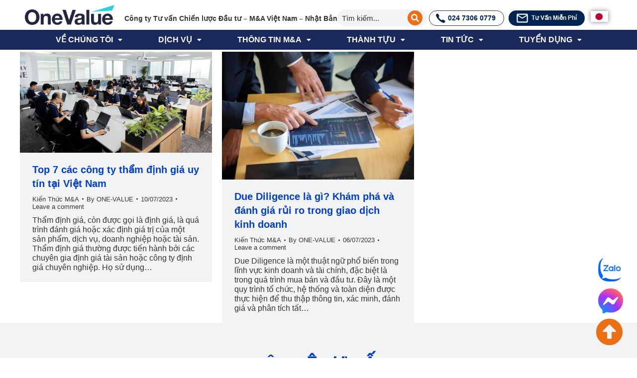

--- FILE ---
content_type: text/html; charset=UTF-8
request_url: https://onevalue.vn/tag/tham-dinh-doanh-nghiep/
body_size: 23869
content:
<!DOCTYPE html>
<!--[if !(IE 6) | !(IE 7) | !(IE 8)  ]><!-->
<html lang="en-US" class="no-js">
<!--<![endif]-->
<head>
<meta charset="UTF-8" />
<meta name="viewport" content="width=device-width, initial-scale=1, maximum-scale=1, user-scalable=0">
<link rel="profile" href="https://gmpg.org/xfn/11" />
<meta name='robots' content='index, follow, max-image-preview:large, max-snippet:-1, max-video-preview:-1' />
<!-- This site is optimized with the Yoast SEO Premium plugin v22.7 (Yoast SEO v23.0) - https://yoast.com/wordpress/plugins/seo/ -->
<title>thẩm định doanh nghiệp Archives - ONE-VALUE - Tư vấn M&amp;A, Chiến lược Kinh doanh</title>
<meta property="og:locale" content="en_US" />
<meta property="og:type" content="article" />
<meta property="og:title" content="thẩm định doanh nghiệp Archives" />
<meta property="og:url" content="https://onevalue.vn/tag/tham-dinh-doanh-nghiep/" />
<meta property="og:site_name" content="ONE-VALUE - Tư vấn M&amp;A, Chiến lược Kinh doanh" />
<meta name="twitter:card" content="summary_large_image" />
<meta name="twitter:site" content="@MA_ONEVALUE" />
<script type="application/ld+json" class="yoast-schema-graph">{"@context":"https://schema.org","@graph":[{"@type":"CollectionPage","@id":"https://onevalue.vn/tag/tham-dinh-doanh-nghiep/","url":"https://onevalue.vn/tag/tham-dinh-doanh-nghiep/","name":"thẩm định doanh nghiệp Archives - ONE-VALUE - Tư vấn M&amp;A, Chiến lược Kinh doanh","isPartOf":{"@id":"https://onevalue.vn/#website"},"primaryImageOfPage":{"@id":"https://onevalue.vn/tag/tham-dinh-doanh-nghiep/#primaryimage"},"image":{"@id":"https://onevalue.vn/tag/tham-dinh-doanh-nghiep/#primaryimage"},"thumbnailUrl":"https://onevalue.vn/wp-content/uploads/2023/07/cong-ty-one-value-top-7-tham-dinh-gia-viet-nam.png","breadcrumb":{"@id":"https://onevalue.vn/tag/tham-dinh-doanh-nghiep/#breadcrumb"},"inLanguage":"en-US"},{"@type":"ImageObject","inLanguage":"en-US","@id":"https://onevalue.vn/tag/tham-dinh-doanh-nghiep/#primaryimage","url":"https://onevalue.vn/wp-content/uploads/2023/07/cong-ty-one-value-top-7-tham-dinh-gia-viet-nam.png","contentUrl":"https://onevalue.vn/wp-content/uploads/2023/07/cong-ty-one-value-top-7-tham-dinh-gia-viet-nam.png","width":589,"height":309,"caption":"ONE-VALUE Top 7 công ty thẩm định giá tại Việt Nam"},{"@type":"BreadcrumbList","@id":"https://onevalue.vn/tag/tham-dinh-doanh-nghiep/#breadcrumb","itemListElement":[{"@type":"ListItem","position":1,"name":"Home","item":"https://onevalue.vn/"},{"@type":"ListItem","position":2,"name":"thẩm định doanh nghiệp"}]},{"@type":"WebSite","@id":"https://onevalue.vn/#website","url":"https://onevalue.vn/","name":"ONE-VALUE","description":"","publisher":{"@id":"https://onevalue.vn/#organization"},"potentialAction":[{"@type":"SearchAction","target":{"@type":"EntryPoint","urlTemplate":"https://onevalue.vn/?s={search_term_string}"},"query-input":"required name=search_term_string"}],"inLanguage":"en-US"},{"@type":"Organization","@id":"https://onevalue.vn/#organization","name":"ONE-VALUE","url":"https://onevalue.vn/","logo":{"@type":"ImageObject","inLanguage":"en-US","@id":"https://onevalue.vn/#/schema/logo/image/","url":"https://onevalue.vn/wp-content/uploads/2024/11/onevalue-logo.png","contentUrl":"https://onevalue.vn/wp-content/uploads/2024/11/onevalue-logo.png","width":512,"height":114,"caption":"ONE-VALUE"},"image":{"@id":"https://onevalue.vn/#/schema/logo/image/"},"sameAs":["https://www.facebook.com/onevalue","https://x.com/MA_ONEVALUE","https://www.linkedin.com/company/one-value-inc/"]}]}</script>
<!-- / Yoast SEO Premium plugin. -->
<link rel="alternate" type="application/rss+xml" title="ONE-VALUE - Tư vấn M&amp;A, Chiến lược Kinh doanh &raquo; Feed" href="https://onevalue.vn/feed/" />
<link rel="alternate" type="application/rss+xml" title="ONE-VALUE - Tư vấn M&amp;A, Chiến lược Kinh doanh &raquo; Comments Feed" href="https://onevalue.vn/comments/feed/" />
<link rel="alternate" type="application/rss+xml" title="ONE-VALUE - Tư vấn M&amp;A, Chiến lược Kinh doanh &raquo; thẩm định doanh nghiệp Tag Feed" href="https://onevalue.vn/tag/tham-dinh-doanh-nghiep/feed/" />
<!-- <link rel='stylesheet' id='wp-block-library-css' href='https://onevalue.vn/wp-includes/css/dist/block-library/style.min.css?ver=6.6.4' media='all' /> -->
<link rel="stylesheet" type="text/css" href="//onevalue.vn/wp-content/cache/wpfc-minified/d60fz8oa/hgb7r.css" media="all"/>
<style id='wp-block-library-theme-inline-css'>
.wp-block-audio :where(figcaption){color:#555;font-size:13px;text-align:center}.is-dark-theme .wp-block-audio :where(figcaption){color:#ffffffa6}.wp-block-audio{margin:0 0 1em}.wp-block-code{border:1px solid #ccc;border-radius:4px;font-family:Menlo,Consolas,monaco,monospace;padding:.8em 1em}.wp-block-embed :where(figcaption){color:#555;font-size:13px;text-align:center}.is-dark-theme .wp-block-embed :where(figcaption){color:#ffffffa6}.wp-block-embed{margin:0 0 1em}.blocks-gallery-caption{color:#555;font-size:13px;text-align:center}.is-dark-theme .blocks-gallery-caption{color:#ffffffa6}:root :where(.wp-block-image figcaption){color:#555;font-size:13px;text-align:center}.is-dark-theme :root :where(.wp-block-image figcaption){color:#ffffffa6}.wp-block-image{margin:0 0 1em}.wp-block-pullquote{border-bottom:4px solid;border-top:4px solid;color:currentColor;margin-bottom:1.75em}.wp-block-pullquote cite,.wp-block-pullquote footer,.wp-block-pullquote__citation{color:currentColor;font-size:.8125em;font-style:normal;text-transform:uppercase}.wp-block-quote{border-left:.25em solid;margin:0 0 1.75em;padding-left:1em}.wp-block-quote cite,.wp-block-quote footer{color:currentColor;font-size:.8125em;font-style:normal;position:relative}.wp-block-quote.has-text-align-right{border-left:none;border-right:.25em solid;padding-left:0;padding-right:1em}.wp-block-quote.has-text-align-center{border:none;padding-left:0}.wp-block-quote.is-large,.wp-block-quote.is-style-large,.wp-block-quote.is-style-plain{border:none}.wp-block-search .wp-block-search__label{font-weight:700}.wp-block-search__button{border:1px solid #ccc;padding:.375em .625em}:where(.wp-block-group.has-background){padding:1.25em 2.375em}.wp-block-separator.has-css-opacity{opacity:.4}.wp-block-separator{border:none;border-bottom:2px solid;margin-left:auto;margin-right:auto}.wp-block-separator.has-alpha-channel-opacity{opacity:1}.wp-block-separator:not(.is-style-wide):not(.is-style-dots){width:100px}.wp-block-separator.has-background:not(.is-style-dots){border-bottom:none;height:1px}.wp-block-separator.has-background:not(.is-style-wide):not(.is-style-dots){height:2px}.wp-block-table{margin:0 0 1em}.wp-block-table td,.wp-block-table th{word-break:normal}.wp-block-table :where(figcaption){color:#555;font-size:13px;text-align:center}.is-dark-theme .wp-block-table :where(figcaption){color:#ffffffa6}.wp-block-video :where(figcaption){color:#555;font-size:13px;text-align:center}.is-dark-theme .wp-block-video :where(figcaption){color:#ffffffa6}.wp-block-video{margin:0 0 1em}:root :where(.wp-block-template-part.has-background){margin-bottom:0;margin-top:0;padding:1.25em 2.375em}
</style>
<style id='classic-theme-styles-inline-css'>
/*! This file is auto-generated */
.wp-block-button__link{color:#fff;background-color:#32373c;border-radius:9999px;box-shadow:none;text-decoration:none;padding:calc(.667em + 2px) calc(1.333em + 2px);font-size:1.125em}.wp-block-file__button{background:#32373c;color:#fff;text-decoration:none}
</style>
<style id='global-styles-inline-css'>
:root{--wp--preset--aspect-ratio--square: 1;--wp--preset--aspect-ratio--4-3: 4/3;--wp--preset--aspect-ratio--3-4: 3/4;--wp--preset--aspect-ratio--3-2: 3/2;--wp--preset--aspect-ratio--2-3: 2/3;--wp--preset--aspect-ratio--16-9: 16/9;--wp--preset--aspect-ratio--9-16: 9/16;--wp--preset--color--black: #000000;--wp--preset--color--cyan-bluish-gray: #abb8c3;--wp--preset--color--white: #FFF;--wp--preset--color--pale-pink: #f78da7;--wp--preset--color--vivid-red: #cf2e2e;--wp--preset--color--luminous-vivid-orange: #ff6900;--wp--preset--color--luminous-vivid-amber: #fcb900;--wp--preset--color--light-green-cyan: #7bdcb5;--wp--preset--color--vivid-green-cyan: #00d084;--wp--preset--color--pale-cyan-blue: #8ed1fc;--wp--preset--color--vivid-cyan-blue: #0693e3;--wp--preset--color--vivid-purple: #9b51e0;--wp--preset--color--accent: #999999;--wp--preset--color--dark-gray: #111;--wp--preset--color--light-gray: #767676;--wp--preset--gradient--vivid-cyan-blue-to-vivid-purple: linear-gradient(135deg,rgba(6,147,227,1) 0%,rgb(155,81,224) 100%);--wp--preset--gradient--light-green-cyan-to-vivid-green-cyan: linear-gradient(135deg,rgb(122,220,180) 0%,rgb(0,208,130) 100%);--wp--preset--gradient--luminous-vivid-amber-to-luminous-vivid-orange: linear-gradient(135deg,rgba(252,185,0,1) 0%,rgba(255,105,0,1) 100%);--wp--preset--gradient--luminous-vivid-orange-to-vivid-red: linear-gradient(135deg,rgba(255,105,0,1) 0%,rgb(207,46,46) 100%);--wp--preset--gradient--very-light-gray-to-cyan-bluish-gray: linear-gradient(135deg,rgb(238,238,238) 0%,rgb(169,184,195) 100%);--wp--preset--gradient--cool-to-warm-spectrum: linear-gradient(135deg,rgb(74,234,220) 0%,rgb(151,120,209) 20%,rgb(207,42,186) 40%,rgb(238,44,130) 60%,rgb(251,105,98) 80%,rgb(254,248,76) 100%);--wp--preset--gradient--blush-light-purple: linear-gradient(135deg,rgb(255,206,236) 0%,rgb(152,150,240) 100%);--wp--preset--gradient--blush-bordeaux: linear-gradient(135deg,rgb(254,205,165) 0%,rgb(254,45,45) 50%,rgb(107,0,62) 100%);--wp--preset--gradient--luminous-dusk: linear-gradient(135deg,rgb(255,203,112) 0%,rgb(199,81,192) 50%,rgb(65,88,208) 100%);--wp--preset--gradient--pale-ocean: linear-gradient(135deg,rgb(255,245,203) 0%,rgb(182,227,212) 50%,rgb(51,167,181) 100%);--wp--preset--gradient--electric-grass: linear-gradient(135deg,rgb(202,248,128) 0%,rgb(113,206,126) 100%);--wp--preset--gradient--midnight: linear-gradient(135deg,rgb(2,3,129) 0%,rgb(40,116,252) 100%);--wp--preset--font-size--small: 13px;--wp--preset--font-size--medium: 20px;--wp--preset--font-size--large: 36px;--wp--preset--font-size--x-large: 42px;--wp--preset--spacing--20: 0.44rem;--wp--preset--spacing--30: 0.67rem;--wp--preset--spacing--40: 1rem;--wp--preset--spacing--50: 1.5rem;--wp--preset--spacing--60: 2.25rem;--wp--preset--spacing--70: 3.38rem;--wp--preset--spacing--80: 5.06rem;--wp--preset--shadow--natural: 6px 6px 9px rgba(0, 0, 0, 0.2);--wp--preset--shadow--deep: 12px 12px 50px rgba(0, 0, 0, 0.4);--wp--preset--shadow--sharp: 6px 6px 0px rgba(0, 0, 0, 0.2);--wp--preset--shadow--outlined: 6px 6px 0px -3px rgba(255, 255, 255, 1), 6px 6px rgba(0, 0, 0, 1);--wp--preset--shadow--crisp: 6px 6px 0px rgba(0, 0, 0, 1);}:where(.is-layout-flex){gap: 0.5em;}:where(.is-layout-grid){gap: 0.5em;}body .is-layout-flex{display: flex;}.is-layout-flex{flex-wrap: wrap;align-items: center;}.is-layout-flex > :is(*, div){margin: 0;}body .is-layout-grid{display: grid;}.is-layout-grid > :is(*, div){margin: 0;}:where(.wp-block-columns.is-layout-flex){gap: 2em;}:where(.wp-block-columns.is-layout-grid){gap: 2em;}:where(.wp-block-post-template.is-layout-flex){gap: 1.25em;}:where(.wp-block-post-template.is-layout-grid){gap: 1.25em;}.has-black-color{color: var(--wp--preset--color--black) !important;}.has-cyan-bluish-gray-color{color: var(--wp--preset--color--cyan-bluish-gray) !important;}.has-white-color{color: var(--wp--preset--color--white) !important;}.has-pale-pink-color{color: var(--wp--preset--color--pale-pink) !important;}.has-vivid-red-color{color: var(--wp--preset--color--vivid-red) !important;}.has-luminous-vivid-orange-color{color: var(--wp--preset--color--luminous-vivid-orange) !important;}.has-luminous-vivid-amber-color{color: var(--wp--preset--color--luminous-vivid-amber) !important;}.has-light-green-cyan-color{color: var(--wp--preset--color--light-green-cyan) !important;}.has-vivid-green-cyan-color{color: var(--wp--preset--color--vivid-green-cyan) !important;}.has-pale-cyan-blue-color{color: var(--wp--preset--color--pale-cyan-blue) !important;}.has-vivid-cyan-blue-color{color: var(--wp--preset--color--vivid-cyan-blue) !important;}.has-vivid-purple-color{color: var(--wp--preset--color--vivid-purple) !important;}.has-black-background-color{background-color: var(--wp--preset--color--black) !important;}.has-cyan-bluish-gray-background-color{background-color: var(--wp--preset--color--cyan-bluish-gray) !important;}.has-white-background-color{background-color: var(--wp--preset--color--white) !important;}.has-pale-pink-background-color{background-color: var(--wp--preset--color--pale-pink) !important;}.has-vivid-red-background-color{background-color: var(--wp--preset--color--vivid-red) !important;}.has-luminous-vivid-orange-background-color{background-color: var(--wp--preset--color--luminous-vivid-orange) !important;}.has-luminous-vivid-amber-background-color{background-color: var(--wp--preset--color--luminous-vivid-amber) !important;}.has-light-green-cyan-background-color{background-color: var(--wp--preset--color--light-green-cyan) !important;}.has-vivid-green-cyan-background-color{background-color: var(--wp--preset--color--vivid-green-cyan) !important;}.has-pale-cyan-blue-background-color{background-color: var(--wp--preset--color--pale-cyan-blue) !important;}.has-vivid-cyan-blue-background-color{background-color: var(--wp--preset--color--vivid-cyan-blue) !important;}.has-vivid-purple-background-color{background-color: var(--wp--preset--color--vivid-purple) !important;}.has-black-border-color{border-color: var(--wp--preset--color--black) !important;}.has-cyan-bluish-gray-border-color{border-color: var(--wp--preset--color--cyan-bluish-gray) !important;}.has-white-border-color{border-color: var(--wp--preset--color--white) !important;}.has-pale-pink-border-color{border-color: var(--wp--preset--color--pale-pink) !important;}.has-vivid-red-border-color{border-color: var(--wp--preset--color--vivid-red) !important;}.has-luminous-vivid-orange-border-color{border-color: var(--wp--preset--color--luminous-vivid-orange) !important;}.has-luminous-vivid-amber-border-color{border-color: var(--wp--preset--color--luminous-vivid-amber) !important;}.has-light-green-cyan-border-color{border-color: var(--wp--preset--color--light-green-cyan) !important;}.has-vivid-green-cyan-border-color{border-color: var(--wp--preset--color--vivid-green-cyan) !important;}.has-pale-cyan-blue-border-color{border-color: var(--wp--preset--color--pale-cyan-blue) !important;}.has-vivid-cyan-blue-border-color{border-color: var(--wp--preset--color--vivid-cyan-blue) !important;}.has-vivid-purple-border-color{border-color: var(--wp--preset--color--vivid-purple) !important;}.has-vivid-cyan-blue-to-vivid-purple-gradient-background{background: var(--wp--preset--gradient--vivid-cyan-blue-to-vivid-purple) !important;}.has-light-green-cyan-to-vivid-green-cyan-gradient-background{background: var(--wp--preset--gradient--light-green-cyan-to-vivid-green-cyan) !important;}.has-luminous-vivid-amber-to-luminous-vivid-orange-gradient-background{background: var(--wp--preset--gradient--luminous-vivid-amber-to-luminous-vivid-orange) !important;}.has-luminous-vivid-orange-to-vivid-red-gradient-background{background: var(--wp--preset--gradient--luminous-vivid-orange-to-vivid-red) !important;}.has-very-light-gray-to-cyan-bluish-gray-gradient-background{background: var(--wp--preset--gradient--very-light-gray-to-cyan-bluish-gray) !important;}.has-cool-to-warm-spectrum-gradient-background{background: var(--wp--preset--gradient--cool-to-warm-spectrum) !important;}.has-blush-light-purple-gradient-background{background: var(--wp--preset--gradient--blush-light-purple) !important;}.has-blush-bordeaux-gradient-background{background: var(--wp--preset--gradient--blush-bordeaux) !important;}.has-luminous-dusk-gradient-background{background: var(--wp--preset--gradient--luminous-dusk) !important;}.has-pale-ocean-gradient-background{background: var(--wp--preset--gradient--pale-ocean) !important;}.has-electric-grass-gradient-background{background: var(--wp--preset--gradient--electric-grass) !important;}.has-midnight-gradient-background{background: var(--wp--preset--gradient--midnight) !important;}.has-small-font-size{font-size: var(--wp--preset--font-size--small) !important;}.has-medium-font-size{font-size: var(--wp--preset--font-size--medium) !important;}.has-large-font-size{font-size: var(--wp--preset--font-size--large) !important;}.has-x-large-font-size{font-size: var(--wp--preset--font-size--x-large) !important;}
:where(.wp-block-post-template.is-layout-flex){gap: 1.25em;}:where(.wp-block-post-template.is-layout-grid){gap: 1.25em;}
:where(.wp-block-columns.is-layout-flex){gap: 2em;}:where(.wp-block-columns.is-layout-grid){gap: 2em;}
:root :where(.wp-block-pullquote){font-size: 1.5em;line-height: 1.6;}
</style>
<!-- <link rel='stylesheet' id='contact-form-7-css' href='https://onevalue.vn/wp-content/plugins/contact-form-7/includes/css/styles.css?ver=5.9.8' media='all' /> -->
<!-- <link rel='stylesheet' id='search-filter-plugin-styles-css' href='https://onevalue.vn/wp-content/plugins/search-filter-pro/public/assets/css/search-filter.min.css?ver=2.5.14' media='all' /> -->
<!-- <link rel='stylesheet' id='elementor-icons-css' href='https://onevalue.vn/wp-content/plugins/elementor/assets/lib/eicons/css/elementor-icons.min.css?ver=5.29.0' media='all' /> -->
<!-- <link rel='stylesheet' id='elementor-frontend-css' href='https://onevalue.vn/wp-content/uploads/elementor/css/custom-frontend.min.css?ver=1747298360' media='all' /> -->
<!-- <link rel='stylesheet' id='swiper-css' href='https://onevalue.vn/wp-content/plugins/elementor/assets/lib/swiper/v8/css/swiper.min.css?ver=8.4.5' media='all' /> -->
<link rel="stylesheet" type="text/css" href="//onevalue.vn/wp-content/cache/wpfc-minified/lvzchv87/hj2yw.css" media="all"/>
<link rel='stylesheet' id='elementor-post-6-css' href='https://onevalue.vn/wp-content/uploads/elementor/css/post-6.css?ver=1747298360' media='all' />
<!-- <link rel='stylesheet' id='elementor-pro-css' href='https://onevalue.vn/wp-content/uploads/elementor/css/custom-pro-frontend.min.css?ver=1747298360' media='all' /> -->
<!-- <link rel='stylesheet' id='elementor-global-css' href='https://onevalue.vn/wp-content/uploads/elementor/css/global.css?ver=1747298360' media='all' /> -->
<link rel="stylesheet" type="text/css" href="//onevalue.vn/wp-content/cache/wpfc-minified/d6pykpc5/hgb7o.css" media="all"/>
<link rel='stylesheet' id='elementor-post-24281-css' href='https://onevalue.vn/wp-content/uploads/elementor/css/post-24281.css?ver=1766376942' media='all' />
<link rel='stylesheet' id='elementor-post-2816-css' href='https://onevalue.vn/wp-content/uploads/elementor/css/post-2816.css?ver=1747298361' media='all' />
<link rel='stylesheet' id='elementor-post-1185-css' href='https://onevalue.vn/wp-content/uploads/elementor/css/post-1185.css?ver=1766377804' media='all' />
<!-- <link rel='stylesheet' id='dt-main-css' href='https://onevalue.vn/wp-content/themes/dt-the7/css/main.min.css?ver=11.13.0.1' media='all' /> -->
<link rel="stylesheet" type="text/css" href="//onevalue.vn/wp-content/cache/wpfc-minified/drcni5ee/hgb7o.css" media="all"/>
<style id='dt-main-inline-css'>
body #load {
display: block;
height: 100%;
overflow: hidden;
position: fixed;
width: 100%;
z-index: 9901;
opacity: 1;
visibility: visible;
transition: all .35s ease-out;
}
.load-wrap {
width: 100%;
height: 100%;
background-position: center center;
background-repeat: no-repeat;
text-align: center;
display: -ms-flexbox;
display: -ms-flex;
display: flex;
-ms-align-items: center;
-ms-flex-align: center;
align-items: center;
-ms-flex-flow: column wrap;
flex-flow: column wrap;
-ms-flex-pack: center;
-ms-justify-content: center;
justify-content: center;
}
.load-wrap > svg {
position: absolute;
top: 50%;
left: 50%;
transform: translate(-50%,-50%);
}
#load {
background: var(--the7-elementor-beautiful-loading-bg,#ffffff);
--the7-beautiful-spinner-color2: var(--the7-beautiful-spinner-color,rgba(0,0,0,0.12));
}
</style>
<!-- <link rel='stylesheet' id='the7-custom-scrollbar-css' href='https://onevalue.vn/wp-content/themes/dt-the7/lib/custom-scrollbar/custom-scrollbar.min.css?ver=11.13.0.1' media='all' /> -->
<!-- <link rel='stylesheet' id='the7-core-css' href='https://onevalue.vn/wp-content/plugins/dt-the7-core/assets/css/post-type.min.css?ver=2.7.9' media='all' /> -->
<!-- <link rel='stylesheet' id='the7-css-vars-css' href='https://onevalue.vn/wp-content/uploads/the7-css/css-vars.css?ver=100c05cd80db' media='all' /> -->
<!-- <link rel='stylesheet' id='dt-custom-css' href='https://onevalue.vn/wp-content/uploads/the7-css/custom.css?ver=100c05cd80db' media='all' /> -->
<!-- <link rel='stylesheet' id='dt-media-css' href='https://onevalue.vn/wp-content/uploads/the7-css/media.css?ver=100c05cd80db' media='all' /> -->
<!-- <link rel='stylesheet' id='the7-mega-menu-css' href='https://onevalue.vn/wp-content/uploads/the7-css/mega-menu.css?ver=100c05cd80db' media='all' /> -->
<!-- <link rel='stylesheet' id='the7-elements-albums-portfolio-css' href='https://onevalue.vn/wp-content/uploads/the7-css/the7-elements-albums-portfolio.css?ver=100c05cd80db' media='all' /> -->
<!-- <link rel='stylesheet' id='the7-elements-css' href='https://onevalue.vn/wp-content/uploads/the7-css/post-type-dynamic.css?ver=100c05cd80db' media='all' /> -->
<!-- <link rel='stylesheet' id='style-css' href='https://onevalue.vn/wp-content/themes/dt-the7/style.css?ver=11.13.0.1' media='all' /> -->
<!-- <link rel='stylesheet' id='the7-elementor-global-css' href='https://onevalue.vn/wp-content/themes/dt-the7/css/compatibility/elementor/elementor-global.min.css?ver=11.13.0.1' media='all' /> -->
<!-- <link rel='stylesheet' id='the7-search-form-widget-css' href='https://onevalue.vn/wp-content/themes/dt-the7/css/compatibility/elementor/the7-search-form-widget.min.css?ver=11.13.0.1' media='all' /> -->
<!-- <link rel='stylesheet' id='the7_horizontal-menu-css' href='https://onevalue.vn/wp-content/themes/dt-the7/css/compatibility/elementor/the7-horizontal-menu-widget.min.css?ver=11.13.0.1' media='all' /> -->
<link rel="stylesheet" type="text/css" href="//onevalue.vn/wp-content/cache/wpfc-minified/7bfr7fuc/hgb7o.css" media="all"/>
<link rel='stylesheet' id='google-fonts-1-css' href='https://fonts.googleapis.com/css?family=Poppins%3A100%2C100italic%2C200%2C200italic%2C300%2C300italic%2C400%2C400italic%2C500%2C500italic%2C600%2C600italic%2C700%2C700italic%2C800%2C800italic%2C900%2C900italic%7CRoboto%3A100%2C100italic%2C200%2C200italic%2C300%2C300italic%2C400%2C400italic%2C500%2C500italic%2C600%2C600italic%2C700%2C700italic%2C800%2C800italic%2C900%2C900italic&#038;display=swap&#038;ver=6.6.4' media='all' />
<!-- <link rel='stylesheet' id='elementor-icons-shared-0-css' href='https://onevalue.vn/wp-content/plugins/elementor/assets/lib/font-awesome/css/fontawesome.min.css?ver=5.15.3' media='all' /> -->
<!-- <link rel='stylesheet' id='elementor-icons-fa-solid-css' href='https://onevalue.vn/wp-content/plugins/elementor/assets/lib/font-awesome/css/solid.min.css?ver=5.15.3' media='all' /> -->
<!-- <link rel='stylesheet' id='elementor-icons-ionicons-css' href='https://onevalue.vn/wp-content/plugins/icon-element/assets/ionicons/css/ionicons.css?ver=3.0.1' media='all' /> -->
<!-- <link rel='stylesheet' id='elementor-icons-material-design-css' href='https://onevalue.vn/wp-content/plugins/icon-element/assets/material-icons/css/material-icons.css?ver=3.0.1' media='all' /> -->
<!-- <link rel='stylesheet' id='elementor-icons-fa-brands-css' href='https://onevalue.vn/wp-content/plugins/elementor/assets/lib/font-awesome/css/brands.min.css?ver=5.15.3' media='all' /> -->
<link rel="stylesheet" type="text/css" href="//onevalue.vn/wp-content/cache/wpfc-minified/m1hrdqd0/hgb7r.css" media="all"/>
<link rel="preconnect" href="https://fonts.gstatic.com/" crossorigin><script src="https://onevalue.vn/wp-includes/js/jquery/jquery.min.js?ver=3.7.1" id="jquery-core-js"></script>
<script src="https://onevalue.vn/wp-includes/js/jquery/jquery-migrate.min.js?ver=3.4.1" id="jquery-migrate-js"></script>
<script id="search-filter-plugin-build-js-extra">
var SF_LDATA = {"ajax_url":"https:\/\/onevalue.vn\/wp-admin\/admin-ajax.php","home_url":"https:\/\/onevalue.vn\/","extensions":[]};
</script>
<script src="https://onevalue.vn/wp-content/plugins/search-filter-pro/public/assets/js/search-filter-build.min.js?ver=2.5.14" id="search-filter-plugin-build-js"></script>
<script src="https://onevalue.vn/wp-content/plugins/search-filter-pro/public/assets/js/chosen.jquery.min.js?ver=2.5.14" id="search-filter-plugin-chosen-js"></script>
<script id="dt-above-fold-js-extra">
var dtLocal = {"themeUrl":"https:\/\/onevalue.vn\/wp-content\/themes\/dt-the7","passText":"To view this protected post, enter the password below:","moreButtonText":{"loading":"Loading...","loadMore":"Load more"},"postID":"14915","ajaxurl":"https:\/\/onevalue.vn\/wp-admin\/admin-ajax.php","REST":{"baseUrl":"https:\/\/onevalue.vn\/wp-json\/the7\/v1","endpoints":{"sendMail":"\/send-mail"}},"contactMessages":{"required":"One or more fields have an error. Please check and try again.","terms":"Please accept the privacy policy.","fillTheCaptchaError":"Please, fill the captcha."},"captchaSiteKey":"","ajaxNonce":"94b5975418","pageData":{"type":"archive","template":"archive","layout":"masonry"},"themeSettings":{"smoothScroll":"off","lazyLoading":false,"desktopHeader":{"height":""},"ToggleCaptionEnabled":"disabled","ToggleCaption":"Navigation","floatingHeader":{"showAfter":94,"showMenu":false,"height":64,"logo":{"showLogo":true,"html":"","url":"https:\/\/onevalue.vn\/"}},"topLine":{"floatingTopLine":{"logo":{"showLogo":false,"html":""}}},"mobileHeader":{"firstSwitchPoint":1150,"secondSwitchPoint":600,"firstSwitchPointHeight":60,"secondSwitchPointHeight":50,"mobileToggleCaptionEnabled":"right","mobileToggleCaption":"Menu"},"stickyMobileHeaderFirstSwitch":{"logo":{"html":""}},"stickyMobileHeaderSecondSwitch":{"logo":{"html":""}},"sidebar":{"switchPoint":992},"boxedWidth":"1280px"},"elementor":{"settings":{"container_width":1300}}};
var dtShare = {"shareButtonText":{"facebook":"Share on Facebook","twitter":"Share on X","pinterest":"Pin it","linkedin":"Share on Linkedin","whatsapp":"Share on Whatsapp"},"overlayOpacity":"90"};
</script>
<script src="https://onevalue.vn/wp-content/themes/dt-the7/js/above-the-fold.min.js?ver=11.13.0.1" id="dt-above-fold-js"></script>
<link rel="https://api.w.org/" href="https://onevalue.vn/wp-json/" /><link rel="alternate" title="JSON" type="application/json" href="https://onevalue.vn/wp-json/wp/v2/tags/116" /><link rel="EditURI" type="application/rsd+xml" title="RSD" href="https://onevalue.vn/xmlrpc.php?rsd" />
<meta name="generator" content="WordPress 6.6.4" />
<!-- start Simple Custom CSS and JS -->
<script>
document.addEventListener('DOMContentLoaded', function () {
// Lấy các phần tử
const icon11 = document.getElementById('icon-11');
const icon22 = document.getElementById('icon-22');
const content11 = document.getElementById('content-11');
const content22 = document.getElementById('content-22');
// Ẩn tất cả trước
content11.style.display = 'none';
content22.style.display = 'none';
// Đảm bảo content-11 hiển thị mặc định khi load trang
setTimeout(() => {
content11.style.display = 'block';
icon11.classList.add('active'); // Thêm class "active" nếu bạn muốn highlight icon
}, 50); // delay nhẹ để chắc chắn override CSS
// Khi click icon-11
icon11.addEventListener('click', function() {
content11.style.display = 'block';
content22.style.display = 'none';
icon11.classList.add('active');
icon22.classList.remove('active');
});
// Khi click icon-22
icon22.addEventListener('click', function() {
content11.style.display = 'none';
content22.style.display = 'block';
icon22.classList.add('active');
icon11.classList.remove('active');
});
});
</script>
<!-- end Simple Custom CSS and JS -->
<!-- start Simple Custom CSS and JS -->
<script>
jQuery(document).ready(function ($) {
// Ẩn toàn bộ content
$('.custom-content-box').hide();
// Hiển thị mặc định content-11
$('#content-11').show();
$('#icon-11').addClass('active');
// Khi click vào icon
$('.custom-icon-box').on('click', function () {
// Lấy id icon hiện tại (vd: icon-22)
var iconId = $(this).attr('id');
// Chuyển từ icon-22 → content-22
var contentId = iconId.replace('icon', 'content');
// Ẩn toàn bộ nội dung
$('.custom-content-box').hide();
// Hiển thị phần tương ứng
$('#' + contentId).fadeIn(200);
// Cập nhật trạng thái active cho icon
$('.custom-icon-box').removeClass('active');
$(this).addClass('active');
});
});
</script>
<!-- end Simple Custom CSS and JS -->
<!-- start Simple Custom CSS and JS -->
<script>
jQuery(document).ready(function ($) {
// Ẩn tất cả nội dung và chỉ hiển thị nội dung của icon-1 mặc định
$('.custom-content-box').hide();
$('#content-1').show(); // Hiển thị nội dung của icon-1 mặc định
// Kiểm tra nếu có URL có chứa #icon-2 hoặc #icon-3 khi tải trang
if (window.location.hash) {
var target = $(window.location.hash); // Lấy ID mục tiêu từ URL
if (target.length) {
// Cuộn mượt đến icon tương ứng
$('html, body').animate({
scrollTop: target.offset().top - 50 // Điều chỉnh khoảng cách cuộn nếu cần
}, 500, function () {
// Sau khi cuộn, hiển thị nội dung tương ứng
var contentId = target.attr('id').replace('icon', 'content'); // Chuyển từ icon-2 -> content-2
$('.custom-content-box').hide(); // Ẩn tất cả nội dung
$('#' + contentId).fadeIn(); // Hiển thị nội dung tương ứng
// Làm nổi bật icon được click
$('.custom-icon-box').removeClass('active'); // Xóa class active khỏi tất cả icon
target.addClass('active'); // Thêm class active vào icon-2
});
}
}
// Xử lý cuộn mượt khi click vào link từ menu (ví dụ: link đến icon-2)
$('a[href^="#"]').click(function (e) {
e.preventDefault(); // Ngăn điều hướng mặc định
var target = $($(this).attr('href')); // Lấy ID mục tiêu từ href
if (target.length) {
// Cuộn mượt đến icon-2 (hoặc icon được click)
$('html, body').animate({
scrollTop: target.offset().top - 50 // Điều chỉnh khoảng cách cuộn nếu cần
}, 500, function () {
// Sau khi cuộn, hiển thị nội dung tương ứng
var contentId = target.attr('id').replace('icon', 'content'); // Chuyển từ icon-2 -> content-2
$('.custom-content-box').hide(); // Ẩn tất cả nội dung
$('#' + contentId).fadeIn(); // Hiển thị nội dung tương ứng
// Làm nổi bật icon được click
$('.custom-icon-box').removeClass('active'); // Xóa class active khỏi tất cả icon
target.addClass('active'); // Thêm class active vào icon-2
});
}
});
// Thêm sự kiện click cho các Icon Box
$('.custom-icon-box').click(function () {
// Lấy ID của Icon Box được click
var iconId = $(this).attr('id');
var contentId = iconId.replace('icon', 'content'); // Chuyển từ icon-2 -> content-2
// Ẩn tất cả nội dung và hiển thị nội dung tương ứng
$('.custom-content-box').hide();
$('#' + contentId).fadeIn();
// Làm nổi bật icon
$('.custom-icon-box').removeClass('active');
$(this).addClass('active');
});
});
</script>
<!-- end Simple Custom CSS and JS -->
<!-- start Simple Custom CSS and JS -->
<script>
jQuery(document).ready(function($) {
// Gắn class "active" mặc định cho icon box đầu tiên khi trang tải
$(".custom-icon-box").first().addClass("active");
// Thêm sự kiện click vào icon box
$(".custom-icon-box").click(function() {
// Bỏ class "active" khỏi tất cả các icon box
$(".custom-icon-box").removeClass("active");
// Thêm class "active" vào icon box được click
$(this).addClass("active");
});
});
</script>
<!-- end Simple Custom CSS and JS -->
<!-- start Simple Custom CSS and JS -->
<script>
document.addEventListener('DOMContentLoaded', function () {
const icons = document.querySelectorAll('.custom-icon-box');
const contents = document.querySelectorAll('.custom-content-box');
icons.forEach((icon, index) => {
icon.addEventListener('click', () => {
// Ẩn tất cả nội dung
contents.forEach(content => content.style.display = 'none');
// Hiển thị nội dung tương ứng
const targetContent = document.getElementById(`content-${index + 1}`);
if (targetContent) {
targetContent.style.display = 'block';
}
});
});
});
</script>
<!-- end Simple Custom CSS and JS -->
<style>
/* Table of Contents Styles */
.automatic-toc {
background-color: #f9f9f9;
border: 1px solid rgba(31, 60, 173, 0.4);
border-radius: 5px;
padding: 0 30px 20px;
margin-bottom: 30px;
box-shadow: 0 2px 5px rgba(0, 0, 0, 0.1);
}
.toc-title {
font-size: 24px;
color: #333;
margin-top: 0;
margin-bottom: 15px;
border-bottom: 1px solid rgba(31, 60, 173, 0.4);
padding-bottom: 10px;
}
.toc-list {
list-style: none !important;
padding: 0;
margin: 0 !important;
}
.toc-list li {
margin-bottom: 10px;
line-height: 1.4;
}
.toc-list a {
text-decoration: none;
color: #0066cc;
transition: color 0.3s ease;
}
.toc-list a:hover {
color: #004080;
text-decoration: underline;
}
.toc-level-2 {
margin-left: 0;
}
.toc-level-3 {
margin-left: 20px;
}
.toc-level-4 {
margin-left: 40px;
}
.toc-level-5 {
margin-left: 60px;
}
.toc-level-6 {
margin-left: 80px;
}
/* Headline Styles */
.styled-headline {
font-size: 22px;
font-weight: bold;
color: #333;
text-transform: uppercase;
text-decoration: none;
padding: 0.5em;
margin-bottom: 1em;
background-color: rgba(26, 147, 253, 0.5);
}
</style>
<!-- script để khi click chuột vào butom hiển thị nội dung ẩn ở trang tuyển dụng -->
<script>document.addEventListener("DOMContentLoaded", function() {
const button = document.getElementById("toggle-button");
const content = document.querySelector(".hidden-content");
button.addEventListener("click", function() {
// Kiểm tra nếu nội dung đang ẩn thì hiển thị, ngược lại thì ẩn nó
if (content.style.display === "none" || content.style.display === "") {
content.style.display = "block";
} else {
content.style.display = "none";
}
});
});</script>  
<!-- script để khi click chuột vào butom hiển thị nội dung ẩn ở trang form 1 tư vấn m&a -->
<script>document.addEventListener("DOMContentLoaded", function() {
const buttondk1 = document.getElementById("toggle-buttondk1");
const contentdk1 = document.querySelector(".formdk1");
buttondk1.addEventListener("click", function() {
// Kiểm tra nếu nội dung đang ẩn thì hiển thị, ngược lại thì ẩn nó
if (contentdk1.style.display === "none" || contentdk1.style.display === "") {
contentdk1.style.display = "block";
} else {
contentdk1.style.display = "none";
}
});
});</script>  
<!-- script để khi click chuột vào butom hiển thị nội dung ẩn ở trang form 2 tư vấn m&a -->
<script>document.addEventListener("DOMContentLoaded", function() {
const buttondk2 = document.getElementById("toggle-buttondk2");
const contentdk2 = document.querySelector(".formdk2");
buttondk2.addEventListener("click", function() {
// Kiểm tra nếu nội dung đang ẩn thì hiển thị, ngược lại thì ẩn nó
if (contentdk2.style.display === "none" || contentdk2.style.display === "") {
contentdk2.style.display = "block";
} else {
contentdk2.style.display = "none";
}
});
});</script>  <meta name="generator" content="Elementor 3.21.8; features: e_optimized_assets_loading; settings: css_print_method-external, google_font-enabled, font_display-swap">
<meta name="google-site-verification" content="uStgT9D-CVbXUSr6vi6TQnktvyDYa7hhZ75VDXO0_6o" />			<meta name="theme-color" content="#FFFFFF">
<script type="text/javascript" id="the7-loader-script">
document.addEventListener("DOMContentLoaded", function(event) {
var load = document.getElementById("load");
if(!load.classList.contains('loader-removed')){
var removeLoading = setTimeout(function() {
load.className += " loader-removed";
}, 300);
}
});
</script>
<link rel="icon" href="https://onevalue.vn/wp-content/uploads/2024/08/ov_logo_tron-150x150.png" sizes="32x32" />
<link rel="icon" href="https://onevalue.vn/wp-content/uploads/2024/08/ov_logo_tron-300x300.png" sizes="192x192" />
<link rel="apple-touch-icon" href="https://onevalue.vn/wp-content/uploads/2024/08/ov_logo_tron-300x300.png" />
<meta name="msapplication-TileImage" content="https://onevalue.vn/wp-content/uploads/2024/08/ov_logo_tron-300x300.png" />
<style id="wp-custom-css">
body.page-id-4708 .elementor-location-header,
body.page-id-4708 footer,
body.single-post h3.elementor-heading-title.elementor-size-default {
display:none;
}
body.single #content > div > div > section.elementor-section.elementor-top-section.elementor-element.elementor-section-boxed.elementor-section-height-default.elementor-section-height-default {
padding: 30px 80px 0px 80px;
}
body.single-post #content h1.elementor-heading-title {
font-weight: bold;
}
body.single-post #content h2 {
font-size: 26px;
margin: 30px 0 15px 0;
}
body.single-post #content h3 {
font-size: 22px;
margin: 30px 0 15px 0;
}
body.single-post #content h5.elementor-heading-title {
font-size: 20px;
}
body.single-post #content .the7-heading-title {
margin-bottom: 15px;
font-size: 24px;
}
#content > div > div > section.elementor-section.elementor-top-section.elementor-element.elementor-section-boxed.elementor-section-height-default.elementor-section-height-default > div > div.elementor-column.elementor-col-50.elementor-top-column.elementor-element > div.elementor-element-populated {
bottom: 100px;
}
@media (max-width: 778px) {
body.single #content > div > div > section.elementor-section.elementor-top-section.elementor-element.elementor-section-boxed.elementor-section-height-default.elementor-section-height-default {
padding: 0px 10px 0px 10px;
}
}
.tafe-table-header{
display: none;
}
.content td,.content th {
border-top: 2px solid #4e4c4c;
padding: 5px 10px 5px 5px;
border-bottom: 2px solid #4e4c4c;
border-right: 2px solid #4e4c4c;
border-left: 2px solid #4e4c4c;
}
.wp-call-button {
display: block;
position: fixed;
text-decoration: none;
z-index: 9999999999;
width: 55px;
height: 55px;
border-radius: 50%;
/* transform: scale(0.8); */
right: 20px;
bottom: 85px;
background: url([data-uri]) center / 30px 30px no-repeat #ea6f15 !important;
}
.elementor-13547 .elementor-element.elementor-element-4193d16f > .elementor-widget-container{
display: none;
}
.single-post .entry-content,
.single-post #content {
color: #333333;
}
.elementor-24247 .elementor-element.elementor-element-71f1194 .the7-simple-post-thumb {
width: var(--image-size);
width: 400px;
height: 225px;
/* background-size: cover; */
object-fit: auto;
}
.menuh1 h1 {
font-size: inherit;
}
.menuh1 h1 {
display: inline;
}
@media (max-width: 768px) {
.sub-arrow {
position: absolute;
right: 10px;
top: 70%;
transform: translateY(-50%);
}
}
/* icon dấu cộng ở menu bản mobile nhỏ xuống 14px */
.elementor-nav-menu .sub-arrow {
line-height: 1;
padding: 10px 0 10px 10px;
margin-top: -10px;
margin-bottom: -10px;
display: flex;
align-items: center;
font-size: 14px;
}
/* sửa phần bôi đậm xanh trong bài post */
body.single-post #content h2 {
font-size: 20px;
background-color: #19295C;
margin: 30px 0 15px 0;
text-transform: none !important;
color: #ffffff;
}
body.single-post #content h3 {
font-size: 19px;
background-color: #fff;
margin: 30px 0 15px 0;
text-transform: none !important;
color: #24243F;
font-weight: bold;
font-style: normal;
}
body.single-post #content h4 {
font-size: 18px;
background-color: #fff;
margin: 30px 0 15px 0;
text-transform: none !important;
color: #24243F;
font-weight: normal;
font-style: italic;
}
.showcase-badge {
background: #eef6ff;
color: #0073aa;
padding: 6px 14px;
border-radius: 20px;
font-size: 14px;
font-weight: 500;
line-height: 1.4;
display: inline-block;
white-space: nowrap;
}
.showcase-badge.badge-industry {
background: #f3fff3;
color: #198754;
}
.showcase-badge.badge-budget {
background: #fff6f0;
color: #c15b00;
}
</style>
<style id='the7-custom-inline-css' type='text/css'>
.sub-nav .menu-item i.fa,
.sub-nav .menu-item i.fas,
.sub-nav .menu-item i.far,
.sub-nav .menu-item i.fab {
text-align: center;
width: 1.25em;
}
</style>
</head>
<body id="the7-body" class="archive tag tag-tham-dinh-doanh-nghiep tag-116 wp-embed-responsive the7-core-ver-2.7.9 layout-masonry description-under-image dt-responsive-on right-mobile-menu-close-icon ouside-menu-close-icon mobile-close-right-caption  fade-thin-mobile-menu-close-icon fade-medium-menu-close-icon srcset-enabled btn-flat custom-btn-color custom-btn-hover-color first-switch-logo-left first-switch-menu-right second-switch-logo-left second-switch-menu-right right-mobile-menu layzr-loading-on popup-message-style the7-ver-11.13.0.1 elementor-default elementor-kit-6">
<!-- The7 11.13.0.1 -->
<div id="load" class="ring-loader">
<div class="load-wrap">
<style type="text/css">
.the7-spinner {
width: 72px;
height: 72px;
position: relative;
}
.the7-spinner > div {
border-radius: 50%;
width: 9px;
left: 0;
box-sizing: border-box;
display: block;
position: absolute;
border: 9px solid #fff;
width: 72px;
height: 72px;
}
.the7-spinner-ring-bg{
opacity: 0.25;
}
div.the7-spinner-ring {
animation: spinner-animation 0.8s cubic-bezier(1, 1, 1, 1) infinite;
border-color:var(--the7-beautiful-spinner-color2) transparent transparent transparent;
}
@keyframes spinner-animation{
from{
transform: rotate(0deg);
}
to {
transform: rotate(360deg);
}
}
</style>
<div class="the7-spinner">
<div class="the7-spinner-ring-bg"></div>
<div class="the7-spinner-ring"></div>
</div></div>
</div>
<div id="page" >
<a class="skip-link screen-reader-text" href="#content">Skip to content</a>
<div data-elementor-type="header" data-elementor-id="2816" class="elementor elementor-2816 elementor-location-header" data-elementor-post-type="elementor_library">
<div class="elementor-section-wrap">
<section class="elementor-section elementor-top-section elementor-element elementor-element-60e5ff0 elementor-hidden-mobile elementor-section-boxed elementor-section-height-default elementor-section-height-default" data-id="60e5ff0" data-element_type="section" id="home" data-settings="{&quot;background_background&quot;:&quot;classic&quot;}">
<div class="elementor-container elementor-column-gap-no">
<div class="elementor-column elementor-col-100 elementor-top-column elementor-element elementor-element-d2a9c05" data-id="d2a9c05" data-element_type="column">
<div class="elementor-widget-wrap elementor-element-populated">
<div class="elementor-element elementor-element-2f7fc31 the7-img-sticky-size-effect-yes elementor-widget__width-initial elementor-widget elementor-widget-image" data-id="2f7fc31" data-element_type="widget" data-widget_type="image.default">
<div class="elementor-widget-container">
<a href="https://onevalue.vn/">
<img fetchpriority="high" width="512" height="114" src="https://onevalue.vn/wp-content/uploads/2023/04/onevalue-logo.png" class="attachment-full size-full wp-image-4697" alt="ONE-VALUE logo" srcset="https://onevalue.vn/wp-content/uploads/2023/04/onevalue-logo.png 512w, https://onevalue.vn/wp-content/uploads/2023/04/onevalue-logo-300x67.png 300w" sizes="(max-width: 512px) 100vw, 512px" />								</a>
</div>
</div>
<div class="elementor-element elementor-element-8b016bc elementor-widget__width-initial elementor-widget elementor-widget-text-editor" data-id="8b016bc" data-element_type="widget" data-widget_type="text-editor.default">
<div class="elementor-widget-container">
<p style="text-align: left;">Công ty Tư vấn Chiến lược Đầu tư &#8211; M&amp;A Việt Nam &#8211; Nhật Bản</p>						</div>
</div>
<div class="elementor-element elementor-element-31243fa elementor-widget__width-auto the7-search-form-icon-position-inside elementor-widget elementor-widget-the7-search-form-widget" data-id="31243fa" data-element_type="widget" data-widget_type="the7-search-form-widget.default">
<div class="elementor-widget-container">
<form class="the7-search-form" role="search" action="https://onevalue.vn" method="get">
<div class="the7-search-input__container">
<input placeholder="Tìm kiếm..." class="the7-search-form__input" type="search" name="s" title="Search" value="">
<button class="the7-clear-search" type="reset" title="Search" aria-label="Clear">
<i aria-hidden="true" class="fas fa-times"></i>							<span class="elementor-screen-only">Clear</span>
</button>
</div>
<button class="the7-search-form__submit" type="submit" title="Search" aria-label="Search">
<i aria-hidden="true" class="fas fa-search"></i>							<span class="elementor-screen-only">Search</span>
</button>
</form>
</div>
</div>
<div class="elementor-element elementor-element-4ce46ed elementor-icon-list--layout-inline elementor-list-item-link-inline elementor-align-center elementor-widget__width-auto elementor-widget elementor-widget-icon-list" data-id="4ce46ed" data-element_type="widget" data-widget_type="icon-list.default">
<div class="elementor-widget-container">
<ul class="elementor-icon-list-items elementor-inline-items">
<li class="elementor-icon-list-item elementor-inline-item">
<span class="elementor-icon-list-icon">
<i aria-hidden="true" class="xlio ion-ios-call"></i>						</span>
<span class="elementor-icon-list-text">024 7306 0779</span>
</li>
</ul>
</div>
</div>
<div class="elementor-element elementor-element-995cbf2 elementor-icon-list--layout-inline elementor-list-item-link-inline elementor-align-right elementor-widget__width-auto elementor-widget elementor-widget-icon-list" data-id="995cbf2" data-element_type="widget" data-widget_type="icon-list.default">
<div class="elementor-widget-container">
<ul class="elementor-icon-list-items elementor-inline-items">
<li class="elementor-icon-list-item elementor-inline-item">
<a href="#elementor-action%3Aaction%3Dpopup%3Aopen%26settings%3DeyJpZCI6IjI0MjgxIiwidG9nZ2xlIjpmYWxzZX0%3D">
<span class="elementor-icon-list-icon">
<i aria-hidden="true" class="material-icons md-mail_outline"></i>						</span>
<span class="elementor-icon-list-text">Tư Vấn Miễn Phí</span>
</a>
</li>
</ul>
</div>
</div>
<div class="elementor-element elementor-element-2889388 elementor-widget__width-initial elementor-widget elementor-widget-image" data-id="2889388" data-element_type="widget" data-widget_type="image.default">
<div class="elementor-widget-container">
<a href="https://onevalue.jp" target="_blank">
<img src="https://onevalue.vn/wp-content/uploads/elementor/thumbs/icon_jp-qv6vu6su791h7ztn9lmtws9xjf2jvhu7vjmvisixss.png" title="icon_jp" alt="ONE-VALUE" loading="lazy" />								</a>
</div>
</div>
</div>
</div>
</div>
</section>
<section class="elementor-section elementor-top-section elementor-element elementor-element-a903ee5 elementor-section-full_width elementor-hidden-tablet elementor-hidden-mobile elementor-section-height-default elementor-section-height-default" data-id="a903ee5" data-element_type="section" data-settings="{&quot;background_background&quot;:&quot;classic&quot;}">
<div class="elementor-container elementor-column-gap-no">
<div class="elementor-column elementor-col-100 elementor-top-column elementor-element elementor-element-8801ff6" data-id="8801ff6" data-element_type="column">
<div class="elementor-widget-wrap elementor-element-populated">
<div class="elementor-element elementor-element-74efc08 elementor-nav-menu__align-center elementor-hidden-tablet elementor-hidden-mobile menuh1 elementor-nav-menu--dropdown-tablet elementor-nav-menu__text-align-aside elementor-nav-menu--toggle elementor-nav-menu--burger elementor-widget elementor-widget-nav-menu" data-id="74efc08" data-element_type="widget" data-settings="{&quot;sticky&quot;:&quot;top&quot;,&quot;layout&quot;:&quot;horizontal&quot;,&quot;submenu_icon&quot;:{&quot;value&quot;:&quot;&lt;i class=\&quot;fas fa-caret-down\&quot;&gt;&lt;\/i&gt;&quot;,&quot;library&quot;:&quot;fa-solid&quot;},&quot;toggle&quot;:&quot;burger&quot;,&quot;sticky_on&quot;:[&quot;desktop&quot;,&quot;tablet&quot;,&quot;mobile&quot;],&quot;sticky_offset&quot;:0,&quot;sticky_effects_offset&quot;:0}" data-widget_type="nav-menu.default">
<div class="elementor-widget-container">
<nav class="elementor-nav-menu--main elementor-nav-menu__container elementor-nav-menu--layout-horizontal e--pointer-underline e--animation-fade">
<ul id="menu-1-74efc08" class="elementor-nav-menu"><li class="menu-item menu-item-type-custom menu-item-object-custom menu-item-home menu-item-has-children menu-item-20582"><a href="https://onevalue.vn/" class="elementor-item">VỀ CHÚNG TÔI</a>
<ul class="sub-menu elementor-nav-menu--dropdown">
<li class="menu-item menu-item-type-custom menu-item-object-custom menu-item-20601"><a href="/ve-one-value/" class="elementor-sub-item">GIỚI THIỆU ONE-VALUE</a></li>
<li class="menu-item menu-item-type-custom menu-item-object-custom menu-item-20602"><a href="/loi-chao-tu-ceo/" class="elementor-sub-item">LỜI CHÀO CEO</a></li>
</ul>
</li>
<li class="menu-item menu-item-type-custom menu-item-object-custom menu-item-has-children menu-item-20577"><a href="/dich-vu-one-value/" class="elementor-item">DỊCH VỤ</a>
<ul class="sub-menu elementor-nav-menu--dropdown">
<li class="menu-item menu-item-type-custom menu-item-object-custom menu-item-20583"><a href="/tu-van-dau-tu-ma/" class="elementor-sub-item">TƯ VẤN ĐẦU TƯ &#8211; M&#038;A</a></li>
<li class="menu-item menu-item-type-custom menu-item-object-custom menu-item-20584"><a href="/dinh-gia-doanh-nghiep/" class="elementor-sub-item">ĐỊNH GIÁ DOANH NGHIỆP</a></li>
<li class="menu-item menu-item-type-custom menu-item-object-custom menu-item-20585"><a href="/tham-dinh-doanh-nghiep/" class="elementor-sub-item">THẨM ĐỊNH DOANH NGHIỆP</a></li>
<li class="menu-item menu-item-type-custom menu-item-object-custom menu-item-20586"><a href="/ho-tro-gia-nhap-thi-truong/" class="elementor-sub-item">HỖ TRỢ GIA NHẬP THỊ TRƯỜNG NHẬT BẢN</a></li>
<li class="menu-item menu-item-type-custom menu-item-object-custom menu-item-20587"><a href="/business-matching-viet-nhat/" class="elementor-sub-item">BUSINESS MATCHING VIỆT &#8211; NHẬT</a></li>
<li class="menu-item menu-item-type-custom menu-item-object-custom menu-item-24105"><a href="/thuong-mai-viet-nhat/" class="elementor-sub-item">THƯƠNG MẠI VIỆT &#8211; NHẬT</a></li>
</ul>
</li>
<li class="menu-item menu-item-type-custom menu-item-object-custom menu-item-has-children menu-item-20578"><a href="/mua-ban-doanh-nghiep/" class="elementor-item">THÔNG TIN M&#038;A</a>
<ul class="sub-menu elementor-nav-menu--dropdown">
<li class="menu-item menu-item-type-custom menu-item-object-custom menu-item-20588"><a href="/ben-mua-nha-dau-tu/" class="elementor-sub-item">BÊN MUA / NHÀ ĐẦU TƯ</a></li>
<li class="menu-item menu-item-type-custom menu-item-object-custom menu-item-20589"><a href="/ben-ban-goi-von/" class="elementor-sub-item">BÊN BÁN / GỌI VỐN</a></li>
<li class="menu-item menu-item-type-custom menu-item-object-custom menu-item-20590"><a href="/du-an-khac/" class="elementor-sub-item">CÁC DỰ ÁN KHÁC</a></li>
<li class="menu-item menu-item-type-custom menu-item-object-custom menu-item-20592"><a href="/tin-dau-tu-thi-truong/" class="elementor-sub-item">TIN ĐẦU TƯ &#8211; THỊ TRƯỜNG</a></li>
<li class="menu-item menu-item-type-custom menu-item-object-custom menu-item-20593"><a href="/kien-thuc-ma/" class="elementor-sub-item">KIẾN THỨC M&#038;A</a></li>
</ul>
</li>
<li class="menu-item menu-item-type-custom menu-item-object-custom menu-item-has-children menu-item-20603"><a href="/thanh-tuu-one-value/" class="elementor-item">THÀNH TỰU</a>
<ul class="sub-menu elementor-nav-menu--dropdown">
<li class="menu-item menu-item-type-custom menu-item-object-custom menu-item-29256"><a href="/thanh-tuu-one-value/#icon-1" class="elementor-sub-item elementor-item-anchor">M&#038;A &#038; GIA NHẬP THỊ TRƯỜNG</a></li>
<li class="menu-item menu-item-type-custom menu-item-object-custom menu-item-29255"><a href="/thanh-tuu-one-value/#icon-2" class="elementor-sub-item elementor-item-anchor">ĐIỀU TRA THỊ TRƯỜNG &#038; TƯ VẤN CHIẾN LƯỢC</a></li>
<li class="menu-item menu-item-type-custom menu-item-object-custom menu-item-29257"><a href="/thanh-tuu-one-value/#icon-3" class="elementor-sub-item elementor-item-anchor">DỰ ÁN CHÍNH PHỦ</a></li>
</ul>
</li>
<li class="menu-item menu-item-type-custom menu-item-object-custom menu-item-has-children menu-item-20580"><a href="/tin-tuc/" class="elementor-item">TIN TỨC</a>
<ul class="sub-menu elementor-nav-menu--dropdown">
<li class="menu-item menu-item-type-custom menu-item-object-custom menu-item-24101"><a href="/tin-tuc-one-value/" class="elementor-sub-item">TIN TỨC ONE-VALUE</a></li>
<li class="menu-item menu-item-type-custom menu-item-object-custom menu-item-24167"><a href="/seminar/" class="elementor-sub-item">SEMINAR</a></li>
<li class="menu-item menu-item-type-custom menu-item-object-custom menu-item-20596"><a href="/business-tour-nhat-ban/" class="elementor-sub-item">BUSINESS TOUR NHẬT BẢN</a></li>
</ul>
</li>
<li class="menu-item menu-item-type-custom menu-item-object-custom menu-item-has-children menu-item-20581"><a href="/tuyen-dung-onevalue/" class="elementor-item">TUYỂN DỤNG</a>
<ul class="sub-menu elementor-nav-menu--dropdown">
<li class="menu-item menu-item-type-custom menu-item-object-custom menu-item-20600"><a href="/cac-vi-tri-tuyen-dung/" class="elementor-sub-item">VỊ TRÍ TUYỂN DỤNG</a></li>
<li class="menu-item menu-item-type-custom menu-item-object-custom menu-item-28326"><a href="/tuyen-dung-onevalue/#vh" class="elementor-sub-item elementor-item-anchor">VĂN HOÁ ONE-VALUE</a></li>
<li class="menu-item menu-item-type-custom menu-item-object-custom menu-item-28327"><a href="/tuyen-dung-onevalue/#cn" class="elementor-sub-item elementor-item-anchor">CON NGƯỜI ONE-VALUE</a></li>
<li class="menu-item menu-item-type-custom menu-item-object-custom menu-item-28329"><a href="/tuyen-dung-onevalue/#dt" class="elementor-sub-item elementor-item-anchor">HOẠT ĐỘNG ĐÀO TẠO</a></li>
<li class="menu-item menu-item-type-custom menu-item-object-custom menu-item-28900"><a href="/chuong-trinh-thuc-tap-sinh-2/" class="elementor-sub-item">CHƯƠNG TRÌNH THỰC TẬP SINH</a></li>
</ul>
</li>
</ul>			</nav>
<div class="elementor-menu-toggle" role="button" tabindex="0" aria-label="Menu Toggle" aria-expanded="false">
<i aria-hidden="true" role="presentation" class="elementor-menu-toggle__icon--open eicon-menu-bar"></i><i aria-hidden="true" role="presentation" class="elementor-menu-toggle__icon--close eicon-close"></i>			<span class="elementor-screen-only">Menu</span>
</div>
<nav class="elementor-nav-menu--dropdown elementor-nav-menu__container" aria-hidden="true">
<ul id="menu-2-74efc08" class="elementor-nav-menu"><li class="menu-item menu-item-type-custom menu-item-object-custom menu-item-home menu-item-has-children menu-item-20582"><a href="https://onevalue.vn/" class="elementor-item" tabindex="-1">VỀ CHÚNG TÔI</a>
<ul class="sub-menu elementor-nav-menu--dropdown">
<li class="menu-item menu-item-type-custom menu-item-object-custom menu-item-20601"><a href="/ve-one-value/" class="elementor-sub-item" tabindex="-1">GIỚI THIỆU ONE-VALUE</a></li>
<li class="menu-item menu-item-type-custom menu-item-object-custom menu-item-20602"><a href="/loi-chao-tu-ceo/" class="elementor-sub-item" tabindex="-1">LỜI CHÀO CEO</a></li>
</ul>
</li>
<li class="menu-item menu-item-type-custom menu-item-object-custom menu-item-has-children menu-item-20577"><a href="/dich-vu-one-value/" class="elementor-item" tabindex="-1">DỊCH VỤ</a>
<ul class="sub-menu elementor-nav-menu--dropdown">
<li class="menu-item menu-item-type-custom menu-item-object-custom menu-item-20583"><a href="/tu-van-dau-tu-ma/" class="elementor-sub-item" tabindex="-1">TƯ VẤN ĐẦU TƯ &#8211; M&#038;A</a></li>
<li class="menu-item menu-item-type-custom menu-item-object-custom menu-item-20584"><a href="/dinh-gia-doanh-nghiep/" class="elementor-sub-item" tabindex="-1">ĐỊNH GIÁ DOANH NGHIỆP</a></li>
<li class="menu-item menu-item-type-custom menu-item-object-custom menu-item-20585"><a href="/tham-dinh-doanh-nghiep/" class="elementor-sub-item" tabindex="-1">THẨM ĐỊNH DOANH NGHIỆP</a></li>
<li class="menu-item menu-item-type-custom menu-item-object-custom menu-item-20586"><a href="/ho-tro-gia-nhap-thi-truong/" class="elementor-sub-item" tabindex="-1">HỖ TRỢ GIA NHẬP THỊ TRƯỜNG NHẬT BẢN</a></li>
<li class="menu-item menu-item-type-custom menu-item-object-custom menu-item-20587"><a href="/business-matching-viet-nhat/" class="elementor-sub-item" tabindex="-1">BUSINESS MATCHING VIỆT &#8211; NHẬT</a></li>
<li class="menu-item menu-item-type-custom menu-item-object-custom menu-item-24105"><a href="/thuong-mai-viet-nhat/" class="elementor-sub-item" tabindex="-1">THƯƠNG MẠI VIỆT &#8211; NHẬT</a></li>
</ul>
</li>
<li class="menu-item menu-item-type-custom menu-item-object-custom menu-item-has-children menu-item-20578"><a href="/mua-ban-doanh-nghiep/" class="elementor-item" tabindex="-1">THÔNG TIN M&#038;A</a>
<ul class="sub-menu elementor-nav-menu--dropdown">
<li class="menu-item menu-item-type-custom menu-item-object-custom menu-item-20588"><a href="/ben-mua-nha-dau-tu/" class="elementor-sub-item" tabindex="-1">BÊN MUA / NHÀ ĐẦU TƯ</a></li>
<li class="menu-item menu-item-type-custom menu-item-object-custom menu-item-20589"><a href="/ben-ban-goi-von/" class="elementor-sub-item" tabindex="-1">BÊN BÁN / GỌI VỐN</a></li>
<li class="menu-item menu-item-type-custom menu-item-object-custom menu-item-20590"><a href="/du-an-khac/" class="elementor-sub-item" tabindex="-1">CÁC DỰ ÁN KHÁC</a></li>
<li class="menu-item menu-item-type-custom menu-item-object-custom menu-item-20592"><a href="/tin-dau-tu-thi-truong/" class="elementor-sub-item" tabindex="-1">TIN ĐẦU TƯ &#8211; THỊ TRƯỜNG</a></li>
<li class="menu-item menu-item-type-custom menu-item-object-custom menu-item-20593"><a href="/kien-thuc-ma/" class="elementor-sub-item" tabindex="-1">KIẾN THỨC M&#038;A</a></li>
</ul>
</li>
<li class="menu-item menu-item-type-custom menu-item-object-custom menu-item-has-children menu-item-20603"><a href="/thanh-tuu-one-value/" class="elementor-item" tabindex="-1">THÀNH TỰU</a>
<ul class="sub-menu elementor-nav-menu--dropdown">
<li class="menu-item menu-item-type-custom menu-item-object-custom menu-item-29256"><a href="/thanh-tuu-one-value/#icon-1" class="elementor-sub-item elementor-item-anchor" tabindex="-1">M&#038;A &#038; GIA NHẬP THỊ TRƯỜNG</a></li>
<li class="menu-item menu-item-type-custom menu-item-object-custom menu-item-29255"><a href="/thanh-tuu-one-value/#icon-2" class="elementor-sub-item elementor-item-anchor" tabindex="-1">ĐIỀU TRA THỊ TRƯỜNG &#038; TƯ VẤN CHIẾN LƯỢC</a></li>
<li class="menu-item menu-item-type-custom menu-item-object-custom menu-item-29257"><a href="/thanh-tuu-one-value/#icon-3" class="elementor-sub-item elementor-item-anchor" tabindex="-1">DỰ ÁN CHÍNH PHỦ</a></li>
</ul>
</li>
<li class="menu-item menu-item-type-custom menu-item-object-custom menu-item-has-children menu-item-20580"><a href="/tin-tuc/" class="elementor-item" tabindex="-1">TIN TỨC</a>
<ul class="sub-menu elementor-nav-menu--dropdown">
<li class="menu-item menu-item-type-custom menu-item-object-custom menu-item-24101"><a href="/tin-tuc-one-value/" class="elementor-sub-item" tabindex="-1">TIN TỨC ONE-VALUE</a></li>
<li class="menu-item menu-item-type-custom menu-item-object-custom menu-item-24167"><a href="/seminar/" class="elementor-sub-item" tabindex="-1">SEMINAR</a></li>
<li class="menu-item menu-item-type-custom menu-item-object-custom menu-item-20596"><a href="/business-tour-nhat-ban/" class="elementor-sub-item" tabindex="-1">BUSINESS TOUR NHẬT BẢN</a></li>
</ul>
</li>
<li class="menu-item menu-item-type-custom menu-item-object-custom menu-item-has-children menu-item-20581"><a href="/tuyen-dung-onevalue/" class="elementor-item" tabindex="-1">TUYỂN DỤNG</a>
<ul class="sub-menu elementor-nav-menu--dropdown">
<li class="menu-item menu-item-type-custom menu-item-object-custom menu-item-20600"><a href="/cac-vi-tri-tuyen-dung/" class="elementor-sub-item" tabindex="-1">VỊ TRÍ TUYỂN DỤNG</a></li>
<li class="menu-item menu-item-type-custom menu-item-object-custom menu-item-28326"><a href="/tuyen-dung-onevalue/#vh" class="elementor-sub-item elementor-item-anchor" tabindex="-1">VĂN HOÁ ONE-VALUE</a></li>
<li class="menu-item menu-item-type-custom menu-item-object-custom menu-item-28327"><a href="/tuyen-dung-onevalue/#cn" class="elementor-sub-item elementor-item-anchor" tabindex="-1">CON NGƯỜI ONE-VALUE</a></li>
<li class="menu-item menu-item-type-custom menu-item-object-custom menu-item-28329"><a href="/tuyen-dung-onevalue/#dt" class="elementor-sub-item elementor-item-anchor" tabindex="-1">HOẠT ĐỘNG ĐÀO TẠO</a></li>
<li class="menu-item menu-item-type-custom menu-item-object-custom menu-item-28900"><a href="/chuong-trinh-thuc-tap-sinh-2/" class="elementor-sub-item" tabindex="-1">CHƯƠNG TRÌNH THỰC TẬP SINH</a></li>
</ul>
</li>
</ul>			</nav>
</div>
</div>
</div>
</div>
</div>
</section>
<section class="elementor-section elementor-top-section elementor-element elementor-element-f2ce47a elementor-section-boxed elementor-section-height-default elementor-section-height-default" data-id="f2ce47a" data-element_type="section">
<div class="elementor-container elementor-column-gap-default">
<div class="elementor-column elementor-col-100 elementor-top-column elementor-element elementor-element-2280f5c" data-id="2280f5c" data-element_type="column">
<div class="elementor-widget-wrap">
</div>
</div>
</div>
</section>
<section class="elementor-section elementor-top-section elementor-element elementor-element-4994bb1 elementor-hidden-desktop elementor-hidden-tablet elementor-hidden-mobile elementor-section-boxed elementor-section-height-default elementor-section-height-default" data-id="4994bb1" data-element_type="section" data-settings="{&quot;background_background&quot;:&quot;classic&quot;,&quot;sticky&quot;:&quot;top&quot;,&quot;sticky_on&quot;:[&quot;desktop&quot;,&quot;tablet&quot;,&quot;mobile&quot;],&quot;sticky_offset&quot;:0,&quot;sticky_effects_offset&quot;:0}">
<div class="elementor-container elementor-column-gap-no">
<div class="elementor-column elementor-col-50 elementor-top-column elementor-element elementor-element-b9dcda8 elementor-hidden-desktop" data-id="b9dcda8" data-element_type="column">
<div class="elementor-widget-wrap elementor-element-populated">
<div class="elementor-element elementor-element-8e0bb6f the7-img-sticky-size-effect-yes elementor-widget__width-initial elementor-widget-mobile__width-initial elementor-hidden-desktop elementor-widget elementor-widget-image" data-id="8e0bb6f" data-element_type="widget" data-widget_type="image.default">
<div class="elementor-widget-container">
<a href="https://onevalue.vn/">
<img fetchpriority="high" width="512" height="114" src="https://onevalue.vn/wp-content/uploads/2023/04/onevalue-logo.png" class="attachment-full size-full wp-image-4697" alt="ONE-VALUE logo" srcset="https://onevalue.vn/wp-content/uploads/2023/04/onevalue-logo.png 512w, https://onevalue.vn/wp-content/uploads/2023/04/onevalue-logo-300x67.png 300w" sizes="(max-width: 512px) 100vw, 512px" />								</a>
</div>
</div>
</div>
</div>
<div class="elementor-column elementor-col-50 elementor-top-column elementor-element elementor-element-f91b126" data-id="f91b126" data-element_type="column">
<div class="elementor-widget-wrap">
</div>
</div>
</div>
</section>
<section class="elementor-section elementor-top-section elementor-element elementor-element-971e6b0 elementor-hidden-desktop elementor-hidden-tablet elementor-hidden-mobile elementor-section-boxed elementor-section-height-default elementor-section-height-default" data-id="971e6b0" data-element_type="section">
<div class="elementor-container elementor-column-gap-default">
<div class="elementor-column elementor-col-100 elementor-top-column elementor-element elementor-element-97ebd9e" data-id="97ebd9e" data-element_type="column">
<div class="elementor-widget-wrap elementor-element-populated">
<div class="elementor-element elementor-element-fea8eed elementor-widget elementor-widget-spacer" data-id="fea8eed" data-element_type="widget" data-widget_type="spacer.default">
<div class="elementor-widget-container">
<div class="elementor-spacer">
<div class="elementor-spacer-inner"></div>
</div>
</div>
</div>
</div>
</div>
</div>
</section>
<section class="elementor-section elementor-top-section elementor-element elementor-element-bb603a8 elementor-section-boxed elementor-section-height-default elementor-section-height-default" data-id="bb603a8" data-element_type="section">
<div class="elementor-container elementor-column-gap-default">
<div class="elementor-column elementor-col-100 elementor-top-column elementor-element elementor-element-e1d5db3" data-id="e1d5db3" data-element_type="column">
<div class="elementor-widget-wrap">
</div>
</div>
</div>
</section>
<section class="elementor-section elementor-top-section elementor-element elementor-element-06e8341 elementor-section-full_width elementor-hidden-desktop elementor-hidden-tablet elementor-section-stretched elementor-section-height-default elementor-section-height-default" data-id="06e8341" data-element_type="section" data-settings="{&quot;background_background&quot;:&quot;classic&quot;,&quot;stretch_section&quot;:&quot;section-stretched&quot;,&quot;sticky&quot;:&quot;top&quot;,&quot;sticky_on&quot;:[&quot;desktop&quot;,&quot;tablet&quot;,&quot;mobile&quot;],&quot;sticky_offset&quot;:0,&quot;sticky_effects_offset&quot;:0}">
<div class="elementor-background-overlay"></div>
<div class="elementor-container elementor-column-gap-no">
<div class="elementor-column elementor-col-33 elementor-top-column elementor-element elementor-element-2b1e020 elementor-hidden-desktop elementor-hidden-tablet" data-id="2b1e020" data-element_type="column">
<div class="elementor-widget-wrap elementor-element-populated">
<div class="elementor-element elementor-element-ba8ca42 elementor-nav-menu__align-justify elementor-nav-menu--stretch elementor-nav-menu--dropdown-mobile menu-fullscreen elementor-nav-menu__text-align-aside elementor-nav-menu--toggle elementor-nav-menu--burger elementor-widget elementor-widget-nav-menu" data-id="ba8ca42" data-element_type="widget" data-settings="{&quot;full_width&quot;:&quot;stretch&quot;,&quot;submenu_icon&quot;:{&quot;value&quot;:&quot;&lt;i class=\&quot;fas fa-plus\&quot;&gt;&lt;\/i&gt;&quot;,&quot;library&quot;:&quot;fa-solid&quot;},&quot;layout&quot;:&quot;horizontal&quot;,&quot;toggle&quot;:&quot;burger&quot;}" data-widget_type="nav-menu.default">
<div class="elementor-widget-container">
<nav class="elementor-nav-menu--main elementor-nav-menu__container elementor-nav-menu--layout-horizontal e--pointer-none">
<ul id="menu-1-ba8ca42" class="elementor-nav-menu"><li class="menu-item menu-item-type-custom menu-item-object-custom menu-item-home menu-item-has-children menu-item-20582"><a href="https://onevalue.vn/" class="elementor-item">VỀ CHÚNG TÔI</a>
<ul class="sub-menu elementor-nav-menu--dropdown">
<li class="menu-item menu-item-type-custom menu-item-object-custom menu-item-20601"><a href="/ve-one-value/" class="elementor-sub-item">GIỚI THIỆU ONE-VALUE</a></li>
<li class="menu-item menu-item-type-custom menu-item-object-custom menu-item-20602"><a href="/loi-chao-tu-ceo/" class="elementor-sub-item">LỜI CHÀO CEO</a></li>
</ul>
</li>
<li class="menu-item menu-item-type-custom menu-item-object-custom menu-item-has-children menu-item-20577"><a href="/dich-vu-one-value/" class="elementor-item">DỊCH VỤ</a>
<ul class="sub-menu elementor-nav-menu--dropdown">
<li class="menu-item menu-item-type-custom menu-item-object-custom menu-item-20583"><a href="/tu-van-dau-tu-ma/" class="elementor-sub-item">TƯ VẤN ĐẦU TƯ &#8211; M&#038;A</a></li>
<li class="menu-item menu-item-type-custom menu-item-object-custom menu-item-20584"><a href="/dinh-gia-doanh-nghiep/" class="elementor-sub-item">ĐỊNH GIÁ DOANH NGHIỆP</a></li>
<li class="menu-item menu-item-type-custom menu-item-object-custom menu-item-20585"><a href="/tham-dinh-doanh-nghiep/" class="elementor-sub-item">THẨM ĐỊNH DOANH NGHIỆP</a></li>
<li class="menu-item menu-item-type-custom menu-item-object-custom menu-item-20586"><a href="/ho-tro-gia-nhap-thi-truong/" class="elementor-sub-item">HỖ TRỢ GIA NHẬP THỊ TRƯỜNG NHẬT BẢN</a></li>
<li class="menu-item menu-item-type-custom menu-item-object-custom menu-item-20587"><a href="/business-matching-viet-nhat/" class="elementor-sub-item">BUSINESS MATCHING VIỆT &#8211; NHẬT</a></li>
<li class="menu-item menu-item-type-custom menu-item-object-custom menu-item-24105"><a href="/thuong-mai-viet-nhat/" class="elementor-sub-item">THƯƠNG MẠI VIỆT &#8211; NHẬT</a></li>
</ul>
</li>
<li class="menu-item menu-item-type-custom menu-item-object-custom menu-item-has-children menu-item-20578"><a href="/mua-ban-doanh-nghiep/" class="elementor-item">THÔNG TIN M&#038;A</a>
<ul class="sub-menu elementor-nav-menu--dropdown">
<li class="menu-item menu-item-type-custom menu-item-object-custom menu-item-20588"><a href="/ben-mua-nha-dau-tu/" class="elementor-sub-item">BÊN MUA / NHÀ ĐẦU TƯ</a></li>
<li class="menu-item menu-item-type-custom menu-item-object-custom menu-item-20589"><a href="/ben-ban-goi-von/" class="elementor-sub-item">BÊN BÁN / GỌI VỐN</a></li>
<li class="menu-item menu-item-type-custom menu-item-object-custom menu-item-20590"><a href="/du-an-khac/" class="elementor-sub-item">CÁC DỰ ÁN KHÁC</a></li>
<li class="menu-item menu-item-type-custom menu-item-object-custom menu-item-20592"><a href="/tin-dau-tu-thi-truong/" class="elementor-sub-item">TIN ĐẦU TƯ &#8211; THỊ TRƯỜNG</a></li>
<li class="menu-item menu-item-type-custom menu-item-object-custom menu-item-20593"><a href="/kien-thuc-ma/" class="elementor-sub-item">KIẾN THỨC M&#038;A</a></li>
</ul>
</li>
<li class="menu-item menu-item-type-custom menu-item-object-custom menu-item-has-children menu-item-20603"><a href="/thanh-tuu-one-value/" class="elementor-item">THÀNH TỰU</a>
<ul class="sub-menu elementor-nav-menu--dropdown">
<li class="menu-item menu-item-type-custom menu-item-object-custom menu-item-29256"><a href="/thanh-tuu-one-value/#icon-1" class="elementor-sub-item elementor-item-anchor">M&#038;A &#038; GIA NHẬP THỊ TRƯỜNG</a></li>
<li class="menu-item menu-item-type-custom menu-item-object-custom menu-item-29255"><a href="/thanh-tuu-one-value/#icon-2" class="elementor-sub-item elementor-item-anchor">ĐIỀU TRA THỊ TRƯỜNG &#038; TƯ VẤN CHIẾN LƯỢC</a></li>
<li class="menu-item menu-item-type-custom menu-item-object-custom menu-item-29257"><a href="/thanh-tuu-one-value/#icon-3" class="elementor-sub-item elementor-item-anchor">DỰ ÁN CHÍNH PHỦ</a></li>
</ul>
</li>
<li class="menu-item menu-item-type-custom menu-item-object-custom menu-item-has-children menu-item-20580"><a href="/tin-tuc/" class="elementor-item">TIN TỨC</a>
<ul class="sub-menu elementor-nav-menu--dropdown">
<li class="menu-item menu-item-type-custom menu-item-object-custom menu-item-24101"><a href="/tin-tuc-one-value/" class="elementor-sub-item">TIN TỨC ONE-VALUE</a></li>
<li class="menu-item menu-item-type-custom menu-item-object-custom menu-item-24167"><a href="/seminar/" class="elementor-sub-item">SEMINAR</a></li>
<li class="menu-item menu-item-type-custom menu-item-object-custom menu-item-20596"><a href="/business-tour-nhat-ban/" class="elementor-sub-item">BUSINESS TOUR NHẬT BẢN</a></li>
</ul>
</li>
<li class="menu-item menu-item-type-custom menu-item-object-custom menu-item-has-children menu-item-20581"><a href="/tuyen-dung-onevalue/" class="elementor-item">TUYỂN DỤNG</a>
<ul class="sub-menu elementor-nav-menu--dropdown">
<li class="menu-item menu-item-type-custom menu-item-object-custom menu-item-20600"><a href="/cac-vi-tri-tuyen-dung/" class="elementor-sub-item">VỊ TRÍ TUYỂN DỤNG</a></li>
<li class="menu-item menu-item-type-custom menu-item-object-custom menu-item-28326"><a href="/tuyen-dung-onevalue/#vh" class="elementor-sub-item elementor-item-anchor">VĂN HOÁ ONE-VALUE</a></li>
<li class="menu-item menu-item-type-custom menu-item-object-custom menu-item-28327"><a href="/tuyen-dung-onevalue/#cn" class="elementor-sub-item elementor-item-anchor">CON NGƯỜI ONE-VALUE</a></li>
<li class="menu-item menu-item-type-custom menu-item-object-custom menu-item-28329"><a href="/tuyen-dung-onevalue/#dt" class="elementor-sub-item elementor-item-anchor">HOẠT ĐỘNG ĐÀO TẠO</a></li>
<li class="menu-item menu-item-type-custom menu-item-object-custom menu-item-28900"><a href="/chuong-trinh-thuc-tap-sinh-2/" class="elementor-sub-item">CHƯƠNG TRÌNH THỰC TẬP SINH</a></li>
</ul>
</li>
</ul>			</nav>
<div class="elementor-menu-toggle" role="button" tabindex="0" aria-label="Menu Toggle" aria-expanded="false">
<i aria-hidden="true" role="presentation" class="elementor-menu-toggle__icon--open eicon-menu-bar"></i><i aria-hidden="true" role="presentation" class="elementor-menu-toggle__icon--close eicon-close"></i>			<span class="elementor-screen-only">Menu</span>
</div>
<nav class="elementor-nav-menu--dropdown elementor-nav-menu__container" aria-hidden="true">
<ul id="menu-2-ba8ca42" class="elementor-nav-menu"><li class="menu-item menu-item-type-custom menu-item-object-custom menu-item-home menu-item-has-children menu-item-20582"><a href="https://onevalue.vn/" class="elementor-item" tabindex="-1">VỀ CHÚNG TÔI</a>
<ul class="sub-menu elementor-nav-menu--dropdown">
<li class="menu-item menu-item-type-custom menu-item-object-custom menu-item-20601"><a href="/ve-one-value/" class="elementor-sub-item" tabindex="-1">GIỚI THIỆU ONE-VALUE</a></li>
<li class="menu-item menu-item-type-custom menu-item-object-custom menu-item-20602"><a href="/loi-chao-tu-ceo/" class="elementor-sub-item" tabindex="-1">LỜI CHÀO CEO</a></li>
</ul>
</li>
<li class="menu-item menu-item-type-custom menu-item-object-custom menu-item-has-children menu-item-20577"><a href="/dich-vu-one-value/" class="elementor-item" tabindex="-1">DỊCH VỤ</a>
<ul class="sub-menu elementor-nav-menu--dropdown">
<li class="menu-item menu-item-type-custom menu-item-object-custom menu-item-20583"><a href="/tu-van-dau-tu-ma/" class="elementor-sub-item" tabindex="-1">TƯ VẤN ĐẦU TƯ &#8211; M&#038;A</a></li>
<li class="menu-item menu-item-type-custom menu-item-object-custom menu-item-20584"><a href="/dinh-gia-doanh-nghiep/" class="elementor-sub-item" tabindex="-1">ĐỊNH GIÁ DOANH NGHIỆP</a></li>
<li class="menu-item menu-item-type-custom menu-item-object-custom menu-item-20585"><a href="/tham-dinh-doanh-nghiep/" class="elementor-sub-item" tabindex="-1">THẨM ĐỊNH DOANH NGHIỆP</a></li>
<li class="menu-item menu-item-type-custom menu-item-object-custom menu-item-20586"><a href="/ho-tro-gia-nhap-thi-truong/" class="elementor-sub-item" tabindex="-1">HỖ TRỢ GIA NHẬP THỊ TRƯỜNG NHẬT BẢN</a></li>
<li class="menu-item menu-item-type-custom menu-item-object-custom menu-item-20587"><a href="/business-matching-viet-nhat/" class="elementor-sub-item" tabindex="-1">BUSINESS MATCHING VIỆT &#8211; NHẬT</a></li>
<li class="menu-item menu-item-type-custom menu-item-object-custom menu-item-24105"><a href="/thuong-mai-viet-nhat/" class="elementor-sub-item" tabindex="-1">THƯƠNG MẠI VIỆT &#8211; NHẬT</a></li>
</ul>
</li>
<li class="menu-item menu-item-type-custom menu-item-object-custom menu-item-has-children menu-item-20578"><a href="/mua-ban-doanh-nghiep/" class="elementor-item" tabindex="-1">THÔNG TIN M&#038;A</a>
<ul class="sub-menu elementor-nav-menu--dropdown">
<li class="menu-item menu-item-type-custom menu-item-object-custom menu-item-20588"><a href="/ben-mua-nha-dau-tu/" class="elementor-sub-item" tabindex="-1">BÊN MUA / NHÀ ĐẦU TƯ</a></li>
<li class="menu-item menu-item-type-custom menu-item-object-custom menu-item-20589"><a href="/ben-ban-goi-von/" class="elementor-sub-item" tabindex="-1">BÊN BÁN / GỌI VỐN</a></li>
<li class="menu-item menu-item-type-custom menu-item-object-custom menu-item-20590"><a href="/du-an-khac/" class="elementor-sub-item" tabindex="-1">CÁC DỰ ÁN KHÁC</a></li>
<li class="menu-item menu-item-type-custom menu-item-object-custom menu-item-20592"><a href="/tin-dau-tu-thi-truong/" class="elementor-sub-item" tabindex="-1">TIN ĐẦU TƯ &#8211; THỊ TRƯỜNG</a></li>
<li class="menu-item menu-item-type-custom menu-item-object-custom menu-item-20593"><a href="/kien-thuc-ma/" class="elementor-sub-item" tabindex="-1">KIẾN THỨC M&#038;A</a></li>
</ul>
</li>
<li class="menu-item menu-item-type-custom menu-item-object-custom menu-item-has-children menu-item-20603"><a href="/thanh-tuu-one-value/" class="elementor-item" tabindex="-1">THÀNH TỰU</a>
<ul class="sub-menu elementor-nav-menu--dropdown">
<li class="menu-item menu-item-type-custom menu-item-object-custom menu-item-29256"><a href="/thanh-tuu-one-value/#icon-1" class="elementor-sub-item elementor-item-anchor" tabindex="-1">M&#038;A &#038; GIA NHẬP THỊ TRƯỜNG</a></li>
<li class="menu-item menu-item-type-custom menu-item-object-custom menu-item-29255"><a href="/thanh-tuu-one-value/#icon-2" class="elementor-sub-item elementor-item-anchor" tabindex="-1">ĐIỀU TRA THỊ TRƯỜNG &#038; TƯ VẤN CHIẾN LƯỢC</a></li>
<li class="menu-item menu-item-type-custom menu-item-object-custom menu-item-29257"><a href="/thanh-tuu-one-value/#icon-3" class="elementor-sub-item elementor-item-anchor" tabindex="-1">DỰ ÁN CHÍNH PHỦ</a></li>
</ul>
</li>
<li class="menu-item menu-item-type-custom menu-item-object-custom menu-item-has-children menu-item-20580"><a href="/tin-tuc/" class="elementor-item" tabindex="-1">TIN TỨC</a>
<ul class="sub-menu elementor-nav-menu--dropdown">
<li class="menu-item menu-item-type-custom menu-item-object-custom menu-item-24101"><a href="/tin-tuc-one-value/" class="elementor-sub-item" tabindex="-1">TIN TỨC ONE-VALUE</a></li>
<li class="menu-item menu-item-type-custom menu-item-object-custom menu-item-24167"><a href="/seminar/" class="elementor-sub-item" tabindex="-1">SEMINAR</a></li>
<li class="menu-item menu-item-type-custom menu-item-object-custom menu-item-20596"><a href="/business-tour-nhat-ban/" class="elementor-sub-item" tabindex="-1">BUSINESS TOUR NHẬT BẢN</a></li>
</ul>
</li>
<li class="menu-item menu-item-type-custom menu-item-object-custom menu-item-has-children menu-item-20581"><a href="/tuyen-dung-onevalue/" class="elementor-item" tabindex="-1">TUYỂN DỤNG</a>
<ul class="sub-menu elementor-nav-menu--dropdown">
<li class="menu-item menu-item-type-custom menu-item-object-custom menu-item-20600"><a href="/cac-vi-tri-tuyen-dung/" class="elementor-sub-item" tabindex="-1">VỊ TRÍ TUYỂN DỤNG</a></li>
<li class="menu-item menu-item-type-custom menu-item-object-custom menu-item-28326"><a href="/tuyen-dung-onevalue/#vh" class="elementor-sub-item elementor-item-anchor" tabindex="-1">VĂN HOÁ ONE-VALUE</a></li>
<li class="menu-item menu-item-type-custom menu-item-object-custom menu-item-28327"><a href="/tuyen-dung-onevalue/#cn" class="elementor-sub-item elementor-item-anchor" tabindex="-1">CON NGƯỜI ONE-VALUE</a></li>
<li class="menu-item menu-item-type-custom menu-item-object-custom menu-item-28329"><a href="/tuyen-dung-onevalue/#dt" class="elementor-sub-item elementor-item-anchor" tabindex="-1">HOẠT ĐỘNG ĐÀO TẠO</a></li>
<li class="menu-item menu-item-type-custom menu-item-object-custom menu-item-28900"><a href="/chuong-trinh-thuc-tap-sinh-2/" class="elementor-sub-item" tabindex="-1">CHƯƠNG TRÌNH THỰC TẬP SINH</a></li>
</ul>
</li>
</ul>			</nav>
</div>
</div>
</div>
</div>
<div class="elementor-column elementor-col-33 elementor-top-column elementor-element elementor-element-c40475b" data-id="c40475b" data-element_type="column">
<div class="elementor-widget-wrap elementor-element-populated">
<div class="elementor-element elementor-element-a8b6aed elementor-widget-tablet__width-initial elementor-widget-mobile__width-initial elementor-widget elementor-widget-image" data-id="a8b6aed" data-element_type="widget" data-widget_type="image.default">
<div class="elementor-widget-container">
<a href="https://onevalue.vn">
<img fetchpriority="high" width="512" height="114" src="https://onevalue.vn/wp-content/uploads/2023/04/onevalue-logo.png" class="attachment-full size-full wp-image-4697" alt="ONE-VALUE logo" srcset="https://onevalue.vn/wp-content/uploads/2023/04/onevalue-logo.png 512w, https://onevalue.vn/wp-content/uploads/2023/04/onevalue-logo-300x67.png 300w" sizes="(max-width: 512px) 100vw, 512px" />								</a>
</div>
</div>
</div>
</div>
<div class="elementor-column elementor-col-33 elementor-top-column elementor-element elementor-element-40b020b" data-id="40b020b" data-element_type="column">
<div class="elementor-widget-wrap elementor-element-populated">
<div class="elementor-element elementor-element-b62b346 elementor-search-form--skin-full_screen elementor-widget elementor-widget-search-form" data-id="b62b346" data-element_type="widget" data-settings="{&quot;skin&quot;:&quot;full_screen&quot;}" data-widget_type="search-form.default">
<div class="elementor-widget-container">
<form class="elementor-search-form" action="https://onevalue.vn" method="get" role="search">
<div class="elementor-search-form__toggle" tabindex="0" role="button">
<i aria-hidden="true" class="fas fa-search"></i>				<span class="elementor-screen-only">Search</span>
</div>
<div class="elementor-search-form__container">
<label class="elementor-screen-only" for="elementor-search-form-b62b346">Search</label>
<input id="elementor-search-form-b62b346" placeholder="Search..." class="elementor-search-form__input" type="search" name="s" value="">
<div class="dialog-lightbox-close-button dialog-close-button" role="button" tabindex="0">
<i aria-hidden="true" class="eicon-close"></i>					<span class="elementor-screen-only">Close this search box.</span>
</div>
</div>
</form>
</div>
</div>
</div>
</div>
</div>
</section>
<section class="elementor-section elementor-top-section elementor-element elementor-element-d93dd09 elementor-hidden-desktop elementor-hidden-tablet elementor-hidden-mobile elementor-section-boxed elementor-section-height-default elementor-section-height-default" data-id="d93dd09" data-element_type="section">
<div class="elementor-container elementor-column-gap-default">
<div class="elementor-column elementor-col-100 elementor-top-column elementor-element elementor-element-9be0228" data-id="9be0228" data-element_type="column">
<div class="elementor-widget-wrap elementor-element-populated">
<section class="elementor-section elementor-inner-section elementor-element elementor-element-20bd5a5 elementor-section-boxed elementor-section-height-default elementor-section-height-default" data-id="20bd5a5" data-element_type="section">
<div class="elementor-container elementor-column-gap-default">
<div class="elementor-column elementor-col-50 elementor-inner-column elementor-element elementor-element-4d0db6f" data-id="4d0db6f" data-element_type="column">
<div class="elementor-widget-wrap elementor-element-populated">
<div class="elementor-element elementor-element-5936bea elementor-widget__width-initial elementor-widget elementor-widget-image" data-id="5936bea" data-element_type="widget" data-widget_type="image.default">
<div class="elementor-widget-container">
<img width="512" height="114" src="https://onevalue.vn/wp-content/uploads/2023/04/onevalue-logo.png" class="attachment-large size-large wp-image-4697" alt="ONE-VALUE logo" srcset="https://onevalue.vn/wp-content/uploads/2023/04/onevalue-logo.png 512w, https://onevalue.vn/wp-content/uploads/2023/04/onevalue-logo-300x67.png 300w" sizes="(max-width: 512px) 100vw, 512px" />													</div>
</div>
</div>
</div>
<div class="elementor-column elementor-col-50 elementor-inner-column elementor-element elementor-element-a1bd892" data-id="a1bd892" data-element_type="column">
<div class="elementor-widget-wrap elementor-element-populated">
<div class="elementor-element elementor-element-2592401 horizontal-menu--dropdown-none parent-item-clickable-yes sub-menu-position-left dt-sub-menu_align-left sub-icon_position-right sub-icon_align-with_text elementor-widget elementor-widget-the7_horizontal-menu" data-id="2592401" data-element_type="widget" data-settings="{&quot;dropdown&quot;:&quot;none&quot;,&quot;parent_is_clickable&quot;:&quot;yes&quot;}" data-widget_type="the7_horizontal-menu.default">
<div class="elementor-widget-container">
<div class="horizontal-menu-wrap"><nav class="dt-nav-menu-horizontal--main dt-nav-menu-horizontal__container justify-content-center widget-divider-"><ul class="dt-nav-menu-horizontal d-flex flex-row justify-content-center"><li class="menu-item menu-item-type-custom menu-item-object-custom menu-item-home menu-item-has-children menu-item-20582 first has-children depth-0"><a href='https://onevalue.vn/' data-level='1'><span class="item-content"><span class="menu-item-text  "><span class="menu-text">VỀ CHÚNG TÔI</span></span><span class="submenu-indicator" ><i aria-hidden="true" class="desktop-menu-icon fas fa-caret-down"></i><span class="submenu-mob-indicator" ></span></span></span></a><ul class="the7-e-sub-nav horizontal-sub-nav"><li class="menu-item menu-item-type-custom menu-item-object-custom menu-item-20601 first depth-1"><a href='/ve-one-value/' data-level='2'><span class="item-content"><span class="menu-item-text  "><span class="menu-text">GIỚI THIỆU ONE-VALUE</span></span><span class="submenu-indicator" ><i aria-hidden="true" class="desktop-menu-icon fas fa-caret-right"></i><span class="submenu-mob-indicator" ></span></span></span></a></li> <li class="menu-item menu-item-type-custom menu-item-object-custom menu-item-20602 depth-1"><a href='/loi-chao-tu-ceo/' data-level='2'><span class="item-content"><span class="menu-item-text  "><span class="menu-text">LỜI CHÀO CEO</span></span><span class="submenu-indicator" ><i aria-hidden="true" class="desktop-menu-icon fas fa-caret-right"></i><span class="submenu-mob-indicator" ></span></span></span></a></li> </ul></li> <li class="menu-item menu-item-type-custom menu-item-object-custom menu-item-has-children menu-item-20577 has-children depth-0"><a href='/dich-vu-one-value/' data-level='1'><span class="item-content"><span class="menu-item-text  "><span class="menu-text">DỊCH VỤ</span></span><span class="submenu-indicator" ><i aria-hidden="true" class="desktop-menu-icon fas fa-caret-down"></i><span class="submenu-mob-indicator" ></span></span></span></a><ul class="the7-e-sub-nav horizontal-sub-nav"><li class="menu-item menu-item-type-custom menu-item-object-custom menu-item-20583 first depth-1"><a href='/tu-van-dau-tu-ma/' data-level='2'><span class="item-content"><span class="menu-item-text  "><span class="menu-text">TƯ VẤN ĐẦU TƯ &#8211; M&#038;A</span></span><span class="submenu-indicator" ><i aria-hidden="true" class="desktop-menu-icon fas fa-caret-right"></i><span class="submenu-mob-indicator" ></span></span></span></a></li> <li class="menu-item menu-item-type-custom menu-item-object-custom menu-item-20584 depth-1"><a href='/dinh-gia-doanh-nghiep/' data-level='2'><span class="item-content"><span class="menu-item-text  "><span class="menu-text">ĐỊNH GIÁ DOANH NGHIỆP</span></span><span class="submenu-indicator" ><i aria-hidden="true" class="desktop-menu-icon fas fa-caret-right"></i><span class="submenu-mob-indicator" ></span></span></span></a></li> <li class="menu-item menu-item-type-custom menu-item-object-custom menu-item-20585 depth-1"><a href='/tham-dinh-doanh-nghiep/' data-level='2'><span class="item-content"><span class="menu-item-text  "><span class="menu-text">THẨM ĐỊNH DOANH NGHIỆP</span></span><span class="submenu-indicator" ><i aria-hidden="true" class="desktop-menu-icon fas fa-caret-right"></i><span class="submenu-mob-indicator" ></span></span></span></a></li> <li class="menu-item menu-item-type-custom menu-item-object-custom menu-item-20586 depth-1"><a href='/ho-tro-gia-nhap-thi-truong/' data-level='2'><span class="item-content"><span class="menu-item-text  "><span class="menu-text">HỖ TRỢ GIA NHẬP THỊ TRƯỜNG NHẬT BẢN</span></span><span class="submenu-indicator" ><i aria-hidden="true" class="desktop-menu-icon fas fa-caret-right"></i><span class="submenu-mob-indicator" ></span></span></span></a></li> <li class="menu-item menu-item-type-custom menu-item-object-custom menu-item-20587 depth-1"><a href='/business-matching-viet-nhat/' data-level='2'><span class="item-content"><span class="menu-item-text  "><span class="menu-text">BUSINESS MATCHING VIỆT &#8211; NHẬT</span></span><span class="submenu-indicator" ><i aria-hidden="true" class="desktop-menu-icon fas fa-caret-right"></i><span class="submenu-mob-indicator" ></span></span></span></a></li> <li class="menu-item menu-item-type-custom menu-item-object-custom menu-item-24105 depth-1"><a href='/thuong-mai-viet-nhat/' data-level='2'><span class="item-content"><span class="menu-item-text  "><span class="menu-text">THƯƠNG MẠI VIỆT &#8211; NHẬT</span></span><span class="submenu-indicator" ><i aria-hidden="true" class="desktop-menu-icon fas fa-caret-right"></i><span class="submenu-mob-indicator" ></span></span></span></a></li> </ul></li> <li class="menu-item menu-item-type-custom menu-item-object-custom menu-item-has-children menu-item-20578 has-children depth-0"><a href='/mua-ban-doanh-nghiep/' data-level='1'><span class="item-content"><span class="menu-item-text  "><span class="menu-text">THÔNG TIN M&#038;A</span></span><span class="submenu-indicator" ><i aria-hidden="true" class="desktop-menu-icon fas fa-caret-down"></i><span class="submenu-mob-indicator" ></span></span></span></a><ul class="the7-e-sub-nav horizontal-sub-nav"><li class="menu-item menu-item-type-custom menu-item-object-custom menu-item-20588 first depth-1"><a href='/ben-mua-nha-dau-tu/' data-level='2'><span class="item-content"><span class="menu-item-text  "><span class="menu-text">BÊN MUA / NHÀ ĐẦU TƯ</span></span><span class="submenu-indicator" ><i aria-hidden="true" class="desktop-menu-icon fas fa-caret-right"></i><span class="submenu-mob-indicator" ></span></span></span></a></li> <li class="menu-item menu-item-type-custom menu-item-object-custom menu-item-20589 depth-1"><a href='/ben-ban-goi-von/' data-level='2'><span class="item-content"><span class="menu-item-text  "><span class="menu-text">BÊN BÁN / GỌI VỐN</span></span><span class="submenu-indicator" ><i aria-hidden="true" class="desktop-menu-icon fas fa-caret-right"></i><span class="submenu-mob-indicator" ></span></span></span></a></li> <li class="menu-item menu-item-type-custom menu-item-object-custom menu-item-20590 depth-1"><a href='/du-an-khac/' data-level='2'><span class="item-content"><span class="menu-item-text  "><span class="menu-text">CÁC DỰ ÁN KHÁC</span></span><span class="submenu-indicator" ><i aria-hidden="true" class="desktop-menu-icon fas fa-caret-right"></i><span class="submenu-mob-indicator" ></span></span></span></a></li> <li class="menu-item menu-item-type-custom menu-item-object-custom menu-item-20592 depth-1"><a href='/tin-dau-tu-thi-truong/' data-level='2'><span class="item-content"><span class="menu-item-text  "><span class="menu-text">TIN ĐẦU TƯ &#8211; THỊ TRƯỜNG</span></span><span class="submenu-indicator" ><i aria-hidden="true" class="desktop-menu-icon fas fa-caret-right"></i><span class="submenu-mob-indicator" ></span></span></span></a></li> <li class="menu-item menu-item-type-custom menu-item-object-custom menu-item-20593 depth-1"><a href='/kien-thuc-ma/' data-level='2'><span class="item-content"><span class="menu-item-text  "><span class="menu-text">KIẾN THỨC M&#038;A</span></span><span class="submenu-indicator" ><i aria-hidden="true" class="desktop-menu-icon fas fa-caret-right"></i><span class="submenu-mob-indicator" ></span></span></span></a></li> </ul></li> <li class="menu-item menu-item-type-custom menu-item-object-custom menu-item-has-children menu-item-20603 has-children depth-0"><a href='/thanh-tuu-one-value/' data-level='1'><span class="item-content"><span class="menu-item-text  "><span class="menu-text">THÀNH TỰU</span></span><span class="submenu-indicator" ><i aria-hidden="true" class="desktop-menu-icon fas fa-caret-down"></i><span class="submenu-mob-indicator" ></span></span></span></a><ul class="the7-e-sub-nav horizontal-sub-nav"><li class="menu-item menu-item-type-custom menu-item-object-custom menu-item-29256 first depth-1"><a href='/thanh-tuu-one-value/#icon-1' data-level='2'><span class="item-content"><span class="menu-item-text  "><span class="menu-text">M&#038;A &#038; GIA NHẬP THỊ TRƯỜNG</span></span><span class="submenu-indicator" ><i aria-hidden="true" class="desktop-menu-icon fas fa-caret-right"></i><span class="submenu-mob-indicator" ></span></span></span></a></li> <li class="menu-item menu-item-type-custom menu-item-object-custom menu-item-29255 depth-1"><a href='/thanh-tuu-one-value/#icon-2' data-level='2'><span class="item-content"><span class="menu-item-text  "><span class="menu-text">ĐIỀU TRA THỊ TRƯỜNG &#038; TƯ VẤN CHIẾN LƯỢC</span></span><span class="submenu-indicator" ><i aria-hidden="true" class="desktop-menu-icon fas fa-caret-right"></i><span class="submenu-mob-indicator" ></span></span></span></a></li> <li class="menu-item menu-item-type-custom menu-item-object-custom menu-item-29257 depth-1"><a href='/thanh-tuu-one-value/#icon-3' data-level='2'><span class="item-content"><span class="menu-item-text  "><span class="menu-text">DỰ ÁN CHÍNH PHỦ</span></span><span class="submenu-indicator" ><i aria-hidden="true" class="desktop-menu-icon fas fa-caret-right"></i><span class="submenu-mob-indicator" ></span></span></span></a></li> </ul></li> <li class="menu-item menu-item-type-custom menu-item-object-custom menu-item-has-children menu-item-20580 has-children depth-0"><a href='/tin-tuc/' data-level='1'><span class="item-content"><span class="menu-item-text  "><span class="menu-text">TIN TỨC</span></span><span class="submenu-indicator" ><i aria-hidden="true" class="desktop-menu-icon fas fa-caret-down"></i><span class="submenu-mob-indicator" ></span></span></span></a><ul class="the7-e-sub-nav horizontal-sub-nav"><li class="menu-item menu-item-type-custom menu-item-object-custom menu-item-24101 first depth-1"><a href='/tin-tuc-one-value/' data-level='2'><span class="item-content"><span class="menu-item-text  "><span class="menu-text">TIN TỨC ONE-VALUE</span></span><span class="submenu-indicator" ><i aria-hidden="true" class="desktop-menu-icon fas fa-caret-right"></i><span class="submenu-mob-indicator" ></span></span></span></a></li> <li class="menu-item menu-item-type-custom menu-item-object-custom menu-item-24167 depth-1"><a href='/seminar/' data-level='2'><span class="item-content"><span class="menu-item-text  "><span class="menu-text">SEMINAR</span></span><span class="submenu-indicator" ><i aria-hidden="true" class="desktop-menu-icon fas fa-caret-right"></i><span class="submenu-mob-indicator" ></span></span></span></a></li> <li class="menu-item menu-item-type-custom menu-item-object-custom menu-item-20596 depth-1"><a href='/business-tour-nhat-ban/' data-level='2'><span class="item-content"><span class="menu-item-text  "><span class="menu-text">BUSINESS TOUR NHẬT BẢN</span></span><span class="submenu-indicator" ><i aria-hidden="true" class="desktop-menu-icon fas fa-caret-right"></i><span class="submenu-mob-indicator" ></span></span></span></a></li> </ul></li> <li class="menu-item menu-item-type-custom menu-item-object-custom menu-item-has-children menu-item-20581 last has-children depth-0"><a href='/tuyen-dung-onevalue/' data-level='1'><span class="item-content"><span class="menu-item-text  "><span class="menu-text">TUYỂN DỤNG</span></span><span class="submenu-indicator" ><i aria-hidden="true" class="desktop-menu-icon fas fa-caret-down"></i><span class="submenu-mob-indicator" ></span></span></span></a><ul class="the7-e-sub-nav horizontal-sub-nav"><li class="menu-item menu-item-type-custom menu-item-object-custom menu-item-20600 first depth-1"><a href='/cac-vi-tri-tuyen-dung/' data-level='2'><span class="item-content"><span class="menu-item-text  "><span class="menu-text">VỊ TRÍ TUYỂN DỤNG</span></span><span class="submenu-indicator" ><i aria-hidden="true" class="desktop-menu-icon fas fa-caret-right"></i><span class="submenu-mob-indicator" ></span></span></span></a></li> <li class="menu-item menu-item-type-custom menu-item-object-custom menu-item-28326 depth-1"><a href='/tuyen-dung-onevalue/#vh' data-level='2'><span class="item-content"><span class="menu-item-text  "><span class="menu-text">VĂN HOÁ ONE-VALUE</span></span><span class="submenu-indicator" ><i aria-hidden="true" class="desktop-menu-icon fas fa-caret-right"></i><span class="submenu-mob-indicator" ></span></span></span></a></li> <li class="menu-item menu-item-type-custom menu-item-object-custom menu-item-28327 depth-1"><a href='/tuyen-dung-onevalue/#cn' data-level='2'><span class="item-content"><span class="menu-item-text  "><span class="menu-text">CON NGƯỜI ONE-VALUE</span></span><span class="submenu-indicator" ><i aria-hidden="true" class="desktop-menu-icon fas fa-caret-right"></i><span class="submenu-mob-indicator" ></span></span></span></a></li> <li class="menu-item menu-item-type-custom menu-item-object-custom menu-item-28329 depth-1"><a href='/tuyen-dung-onevalue/#dt' data-level='2'><span class="item-content"><span class="menu-item-text  "><span class="menu-text">HOẠT ĐỘNG ĐÀO TẠO</span></span><span class="submenu-indicator" ><i aria-hidden="true" class="desktop-menu-icon fas fa-caret-right"></i><span class="submenu-mob-indicator" ></span></span></span></a></li> <li class="menu-item menu-item-type-custom menu-item-object-custom menu-item-28900 depth-1"><a href='/chuong-trinh-thuc-tap-sinh-2/' data-level='2'><span class="item-content"><span class="menu-item-text  "><span class="menu-text">CHƯƠNG TRÌNH THỰC TẬP SINH</span></span><span class="submenu-indicator" ><i aria-hidden="true" class="desktop-menu-icon fas fa-caret-right"></i><span class="submenu-mob-indicator" ></span></span></span></a></li> </ul></li> </ul></nav></div>		</div>
</div>
</div>
</div>
</div>
</section>
</div>
</div>
</div>
</section>
<section class="elementor-section elementor-top-section elementor-element elementor-element-3813658 elementor-section-boxed elementor-section-height-default elementor-section-height-default" data-id="3813658" data-element_type="section">
<div class="elementor-container elementor-column-gap-default">
<div class="elementor-column elementor-col-100 elementor-top-column elementor-element elementor-element-fd7af8b" data-id="fd7af8b" data-element_type="column">
<div class="elementor-widget-wrap">
</div>
</div>
</div>
</section>
<section class="elementor-section elementor-top-section elementor-element elementor-element-37d7b68 elementor-hidden-tablet elementor-hidden-mobile elementor-hidden-desktop elementor-section-boxed elementor-section-height-default elementor-section-height-default" data-id="37d7b68" data-element_type="section" data-settings="{&quot;background_background&quot;:&quot;classic&quot;}">
<div class="elementor-container elementor-column-gap-no">
<div class="elementor-column elementor-col-100 elementor-top-column elementor-element elementor-element-45567ae" data-id="45567ae" data-element_type="column">
<div class="elementor-widget-wrap elementor-element-populated">
<div class="elementor-element elementor-element-beb31d9 the7-img-sticky-size-effect-yes elementor-widget__width-initial elementor-widget elementor-widget-image" data-id="beb31d9" data-element_type="widget" data-widget_type="image.default">
<div class="elementor-widget-container">
<a href="https://onevalue.vn/">
<img fetchpriority="high" width="512" height="114" src="https://onevalue.vn/wp-content/uploads/2023/04/onevalue-logo.png" class="attachment-full size-full wp-image-4697" alt="ONE-VALUE logo" srcset="https://onevalue.vn/wp-content/uploads/2023/04/onevalue-logo.png 512w, https://onevalue.vn/wp-content/uploads/2023/04/onevalue-logo-300x67.png 300w" sizes="(max-width: 512px) 100vw, 512px" />								</a>
</div>
</div>
<div class="elementor-element elementor-element-5d99b74 elementor-widget__width-auto elementor-widget-tablet__width-auto the7-search-form-icon-position-inside elementor-widget elementor-widget-the7-search-form-widget" data-id="5d99b74" data-element_type="widget" data-widget_type="the7-search-form-widget.default">
<div class="elementor-widget-container">
<form class="the7-search-form" role="search" action="https://onevalue.vn" method="get">
<div class="the7-search-input__container">
<input placeholder="Tìm kiếm..." class="the7-search-form__input" type="search" name="s" title="Search" value="">
<button class="the7-clear-search" type="reset" title="Search" aria-label="Clear">
<i aria-hidden="true" class="fas fa-times"></i>							<span class="elementor-screen-only">Clear</span>
</button>
</div>
<button class="the7-search-form__submit" type="submit" title="Search" aria-label="Search">
<i aria-hidden="true" class="fas fa-search"></i>							<span class="elementor-screen-only">Search</span>
</button>
</form>
</div>
</div>
<div class="elementor-element elementor-element-4a6f7d5 elementor-icon-list--layout-inline elementor-list-item-link-inline elementor-align-center elementor-widget__width-auto elementor-widget-tablet__width-initial elementor-widget elementor-widget-icon-list" data-id="4a6f7d5" data-element_type="widget" data-widget_type="icon-list.default">
<div class="elementor-widget-container">
<ul class="elementor-icon-list-items elementor-inline-items">
<li class="elementor-icon-list-item elementor-inline-item">
<span class="elementor-icon-list-icon">
<i aria-hidden="true" class="xlio ion-ios-call"></i>						</span>
<span class="elementor-icon-list-text">024 7306 0779</span>
</li>
</ul>
</div>
</div>
<div class="elementor-element elementor-element-3bbc185 elementor-icon-list--layout-inline elementor-list-item-link-inline elementor-align-right elementor-widget__width-auto elementor-widget-tablet__width-initial elementor-widget elementor-widget-icon-list" data-id="3bbc185" data-element_type="widget" data-widget_type="icon-list.default">
<div class="elementor-widget-container">
<ul class="elementor-icon-list-items elementor-inline-items">
<li class="elementor-icon-list-item elementor-inline-item">
<a href="#elementor-action%3Aaction%3Dpopup%3Aopen%26settings%3DeyJpZCI6IjI0MjgxIiwidG9nZ2xlIjpmYWxzZX0%3D">
<span class="elementor-icon-list-icon">
<i aria-hidden="true" class="material-icons md-mail_outline"></i>						</span>
<span class="elementor-icon-list-text">Tư Vấn Miễn Phí</span>
</a>
</li>
</ul>
</div>
</div>
<div class="elementor-element elementor-element-7c941a1 elementor-widget__width-initial elementor-widget elementor-widget-image" data-id="7c941a1" data-element_type="widget" data-widget_type="image.default">
<div class="elementor-widget-container">
<a href="https://onevalue.jp" target="_blank">
<img src="https://onevalue.vn/wp-content/uploads/elementor/thumbs/icon_jp-qv6vu6su791h7ztn9lmtws9xjf2jvhu7vjmvisixss.png" title="icon_jp" alt="ONE-VALUE" loading="lazy" />								</a>
</div>
</div>
<div class="elementor-element elementor-element-0baace9 elementor-widget-tablet__width-initial elementor-nav-menu__text-align-aside elementor-nav-menu--toggle elementor-nav-menu--burger elementor-widget elementor-widget-nav-menu" data-id="0baace9" data-element_type="widget" data-settings="{&quot;layout&quot;:&quot;dropdown&quot;,&quot;submenu_icon&quot;:{&quot;value&quot;:&quot;&lt;i class=\&quot;fas fa-caret-down\&quot;&gt;&lt;\/i&gt;&quot;,&quot;library&quot;:&quot;fa-solid&quot;},&quot;toggle&quot;:&quot;burger&quot;}" data-widget_type="nav-menu.default">
<div class="elementor-widget-container">
<div class="elementor-menu-toggle" role="button" tabindex="0" aria-label="Menu Toggle" aria-expanded="false">
<i aria-hidden="true" role="presentation" class="elementor-menu-toggle__icon--open eicon-menu-bar"></i><i aria-hidden="true" role="presentation" class="elementor-menu-toggle__icon--close eicon-close"></i>			<span class="elementor-screen-only">Menu</span>
</div>
<nav class="elementor-nav-menu--dropdown elementor-nav-menu__container" aria-hidden="true">
<ul id="menu-2-0baace9" class="elementor-nav-menu"><li class="menu-item menu-item-type-custom menu-item-object-custom menu-item-home menu-item-has-children menu-item-20582"><a href="https://onevalue.vn/" class="elementor-item" tabindex="-1">VỀ CHÚNG TÔI</a>
<ul class="sub-menu elementor-nav-menu--dropdown">
<li class="menu-item menu-item-type-custom menu-item-object-custom menu-item-20601"><a href="/ve-one-value/" class="elementor-sub-item" tabindex="-1">GIỚI THIỆU ONE-VALUE</a></li>
<li class="menu-item menu-item-type-custom menu-item-object-custom menu-item-20602"><a href="/loi-chao-tu-ceo/" class="elementor-sub-item" tabindex="-1">LỜI CHÀO CEO</a></li>
</ul>
</li>
<li class="menu-item menu-item-type-custom menu-item-object-custom menu-item-has-children menu-item-20577"><a href="/dich-vu-one-value/" class="elementor-item" tabindex="-1">DỊCH VỤ</a>
<ul class="sub-menu elementor-nav-menu--dropdown">
<li class="menu-item menu-item-type-custom menu-item-object-custom menu-item-20583"><a href="/tu-van-dau-tu-ma/" class="elementor-sub-item" tabindex="-1">TƯ VẤN ĐẦU TƯ &#8211; M&#038;A</a></li>
<li class="menu-item menu-item-type-custom menu-item-object-custom menu-item-20584"><a href="/dinh-gia-doanh-nghiep/" class="elementor-sub-item" tabindex="-1">ĐỊNH GIÁ DOANH NGHIỆP</a></li>
<li class="menu-item menu-item-type-custom menu-item-object-custom menu-item-20585"><a href="/tham-dinh-doanh-nghiep/" class="elementor-sub-item" tabindex="-1">THẨM ĐỊNH DOANH NGHIỆP</a></li>
<li class="menu-item menu-item-type-custom menu-item-object-custom menu-item-20586"><a href="/ho-tro-gia-nhap-thi-truong/" class="elementor-sub-item" tabindex="-1">HỖ TRỢ GIA NHẬP THỊ TRƯỜNG NHẬT BẢN</a></li>
<li class="menu-item menu-item-type-custom menu-item-object-custom menu-item-20587"><a href="/business-matching-viet-nhat/" class="elementor-sub-item" tabindex="-1">BUSINESS MATCHING VIỆT &#8211; NHẬT</a></li>
<li class="menu-item menu-item-type-custom menu-item-object-custom menu-item-24105"><a href="/thuong-mai-viet-nhat/" class="elementor-sub-item" tabindex="-1">THƯƠNG MẠI VIỆT &#8211; NHẬT</a></li>
</ul>
</li>
<li class="menu-item menu-item-type-custom menu-item-object-custom menu-item-has-children menu-item-20578"><a href="/mua-ban-doanh-nghiep/" class="elementor-item" tabindex="-1">THÔNG TIN M&#038;A</a>
<ul class="sub-menu elementor-nav-menu--dropdown">
<li class="menu-item menu-item-type-custom menu-item-object-custom menu-item-20588"><a href="/ben-mua-nha-dau-tu/" class="elementor-sub-item" tabindex="-1">BÊN MUA / NHÀ ĐẦU TƯ</a></li>
<li class="menu-item menu-item-type-custom menu-item-object-custom menu-item-20589"><a href="/ben-ban-goi-von/" class="elementor-sub-item" tabindex="-1">BÊN BÁN / GỌI VỐN</a></li>
<li class="menu-item menu-item-type-custom menu-item-object-custom menu-item-20590"><a href="/du-an-khac/" class="elementor-sub-item" tabindex="-1">CÁC DỰ ÁN KHÁC</a></li>
<li class="menu-item menu-item-type-custom menu-item-object-custom menu-item-20592"><a href="/tin-dau-tu-thi-truong/" class="elementor-sub-item" tabindex="-1">TIN ĐẦU TƯ &#8211; THỊ TRƯỜNG</a></li>
<li class="menu-item menu-item-type-custom menu-item-object-custom menu-item-20593"><a href="/kien-thuc-ma/" class="elementor-sub-item" tabindex="-1">KIẾN THỨC M&#038;A</a></li>
</ul>
</li>
<li class="menu-item menu-item-type-custom menu-item-object-custom menu-item-has-children menu-item-20603"><a href="/thanh-tuu-one-value/" class="elementor-item" tabindex="-1">THÀNH TỰU</a>
<ul class="sub-menu elementor-nav-menu--dropdown">
<li class="menu-item menu-item-type-custom menu-item-object-custom menu-item-29256"><a href="/thanh-tuu-one-value/#icon-1" class="elementor-sub-item elementor-item-anchor" tabindex="-1">M&#038;A &#038; GIA NHẬP THỊ TRƯỜNG</a></li>
<li class="menu-item menu-item-type-custom menu-item-object-custom menu-item-29255"><a href="/thanh-tuu-one-value/#icon-2" class="elementor-sub-item elementor-item-anchor" tabindex="-1">ĐIỀU TRA THỊ TRƯỜNG &#038; TƯ VẤN CHIẾN LƯỢC</a></li>
<li class="menu-item menu-item-type-custom menu-item-object-custom menu-item-29257"><a href="/thanh-tuu-one-value/#icon-3" class="elementor-sub-item elementor-item-anchor" tabindex="-1">DỰ ÁN CHÍNH PHỦ</a></li>
</ul>
</li>
<li class="menu-item menu-item-type-custom menu-item-object-custom menu-item-has-children menu-item-20580"><a href="/tin-tuc/" class="elementor-item" tabindex="-1">TIN TỨC</a>
<ul class="sub-menu elementor-nav-menu--dropdown">
<li class="menu-item menu-item-type-custom menu-item-object-custom menu-item-24101"><a href="/tin-tuc-one-value/" class="elementor-sub-item" tabindex="-1">TIN TỨC ONE-VALUE</a></li>
<li class="menu-item menu-item-type-custom menu-item-object-custom menu-item-24167"><a href="/seminar/" class="elementor-sub-item" tabindex="-1">SEMINAR</a></li>
<li class="menu-item menu-item-type-custom menu-item-object-custom menu-item-20596"><a href="/business-tour-nhat-ban/" class="elementor-sub-item" tabindex="-1">BUSINESS TOUR NHẬT BẢN</a></li>
</ul>
</li>
<li class="menu-item menu-item-type-custom menu-item-object-custom menu-item-has-children menu-item-20581"><a href="/tuyen-dung-onevalue/" class="elementor-item" tabindex="-1">TUYỂN DỤNG</a>
<ul class="sub-menu elementor-nav-menu--dropdown">
<li class="menu-item menu-item-type-custom menu-item-object-custom menu-item-20600"><a href="/cac-vi-tri-tuyen-dung/" class="elementor-sub-item" tabindex="-1">VỊ TRÍ TUYỂN DỤNG</a></li>
<li class="menu-item menu-item-type-custom menu-item-object-custom menu-item-28326"><a href="/tuyen-dung-onevalue/#vh" class="elementor-sub-item elementor-item-anchor" tabindex="-1">VĂN HOÁ ONE-VALUE</a></li>
<li class="menu-item menu-item-type-custom menu-item-object-custom menu-item-28327"><a href="/tuyen-dung-onevalue/#cn" class="elementor-sub-item elementor-item-anchor" tabindex="-1">CON NGƯỜI ONE-VALUE</a></li>
<li class="menu-item menu-item-type-custom menu-item-object-custom menu-item-28329"><a href="/tuyen-dung-onevalue/#dt" class="elementor-sub-item elementor-item-anchor" tabindex="-1">HOẠT ĐỘNG ĐÀO TẠO</a></li>
<li class="menu-item menu-item-type-custom menu-item-object-custom menu-item-28900"><a href="/chuong-trinh-thuc-tap-sinh-2/" class="elementor-sub-item" tabindex="-1">CHƯƠNG TRÌNH THỰC TẬP SINH</a></li>
</ul>
</li>
</ul>			</nav>
</div>
</div>
</div>
</div>
</div>
</section>
<section class="elementor-section elementor-top-section elementor-element elementor-element-91d3380 elementor-section-boxed elementor-section-height-default elementor-section-height-default" data-id="91d3380" data-element_type="section">
<div class="elementor-container elementor-column-gap-default">
<div class="elementor-column elementor-col-100 elementor-top-column elementor-element elementor-element-fe2b02b" data-id="fe2b02b" data-element_type="column">
<div class="elementor-widget-wrap">
</div>
</div>
</div>
</section>
</div>
</div>
<div id="main" class="sidebar-none sidebar-divider-off">
<div class="main-gradient"></div>
<div class="wf-wrap">
<div class="wf-container-main">
<!-- Content -->
<div id="content" class="content" role="main">
<div class="wf-container loading-effect-fade-in iso-container bg-under-post description-under-image content-align-left" data-padding="10px" data-cur-page="1" data-width="320px" data-columns="3">
<div class="wf-cell iso-item" data-post-id="14915" data-date="2023-07-10T04:53:56+07:00" data-name="Top 7 các công ty thẩm định giá uy tín tại Việt Nam">
<article class="post post-14915 type-post status-publish format-standard has-post-thumbnail hentry category-kien-thuc-ma-vi tag-tham-dinh-doanh-nghiep tag-tham-dinh-gia tag-tham-dinh-tai-chinh category-229 bg-on fullwidth-img description-off">
<div class="blog-media wf-td">
<p><a href="https://onevalue.vn/kien-thuc-ma-vi/top-7-cac-cong-ty-tham-dinh-gia-uy-tin-tai-viet-nam/" class="alignnone rollover layzr-bg" ><img class="preload-me iso-lazy-load aspect" src="data:image/svg+xml,%3Csvg%20xmlns%3D&#39;http%3A%2F%2Fwww.w3.org%2F2000%2Fsvg&#39;%20viewBox%3D&#39;0%200%20589%20309&#39;%2F%3E" data-src="https://onevalue.vn/wp-content/uploads/2023/07/cong-ty-one-value-top-7-tham-dinh-gia-viet-nam.png" data-srcset="https://onevalue.vn/wp-content/uploads/2023/07/cong-ty-one-value-top-7-tham-dinh-gia-viet-nam.png 589w" loading="eager" style="--ratio: 589 / 309" sizes="(max-width: 589px) 100vw, 589px" alt="ONE-VALUE Top 7 công ty thẩm định giá tại Việt Nam" title="cong-ty-one-value-top-7-tham-dinh-gia-viet-nam" width="589" height="309"  /></a></p>
</div>
<div class="blog-content wf-td">
<h3 class="entry-title"><a href="https://onevalue.vn/kien-thuc-ma-vi/top-7-cac-cong-ty-tham-dinh-gia-uy-tin-tai-viet-nam/" title="Top 7 các công ty thẩm định giá uy tín tại Việt Nam" rel="bookmark">Top 7 các công ty thẩm định giá uy tín tại Việt Nam</a></h3>
<div class="entry-meta"><span class="category-link"><a href="https://onevalue.vn/category/kien-thuc-ma-vi/" >Kiến Thức M&amp;A</a></span><a class="author vcard" href="https://onevalue.vn/author/ovadmin/" title="View all posts by ONE-VALUE" rel="author">By <span class="fn">ONE-VALUE</span></a><a href="https://onevalue.vn/2023/07/10/" title="4:53 am" class="data-link" rel="bookmark"><time class="entry-date updated" datetime="2023-07-10T04:53:56+07:00">10/07/2023</time></a><a href="https://onevalue.vn/kien-thuc-ma-vi/top-7-cac-cong-ty-tham-dinh-gia-uy-tin-tai-viet-nam/#respond" class="comment-link" >Leave a comment</a></div><p>Thẩm định giá, còn được gọi là định giá, là quá trình đánh giá hoặc xác định giá trị của một sản phẩm, dịch vụ, doanh nghiệp hoặc tài sản. Thẩm định giá thường được tiến hành bởi các chuyên gia định giá tài sản hoặc công ty định giá chuyên nghiệp. Họ sử dụng&hellip;</p>
</div>
</article>
</div>
<div class="wf-cell iso-item" data-post-id="14547" data-date="2023-07-06T03:37:57+07:00" data-name="Due Diligence là gì? Khám phá và đánh giá rủi ro trong giao dịch kinh doanh">
<article class="post post-14547 type-post status-publish format-standard has-post-thumbnail hentry category-kien-thuc-ma-vi tag-due-diligence tag-tham-dinh-doanh-nghiep category-229 bg-on fullwidth-img description-off">
<div class="blog-media wf-td">
<p><a href="https://onevalue.vn/kien-thuc-ma-vi/due-diligence-la-gi-kham-pha-va-danh-gia-rui-ro-trong-giao-dich-kinh-doanh/" class="alignnone rollover layzr-bg" ><img class="preload-me iso-lazy-load aspect" src="data:image/svg+xml,%3Csvg%20xmlns%3D&#39;http%3A%2F%2Fwww.w3.org%2F2000%2Fsvg&#39;%20viewBox%3D&#39;0%200%20600%20400&#39;%2F%3E" data-src="https://onevalue.vn/wp-content/uploads/2023/07/due-diligence-tham-dinh-doanh-nghiep-600x400.jpg" data-srcset="https://onevalue.vn/wp-content/uploads/2023/07/due-diligence-tham-dinh-doanh-nghiep-600x400.jpg 600w, https://onevalue.vn/wp-content/uploads/2023/07/due-diligence-tham-dinh-doanh-nghiep-1200x800.jpg 1200w" loading="eager" style="--ratio: 600 / 400" sizes="(max-width: 600px) 100vw, 600px" alt="Due Diligence là gì" title="due-diligence-tham-dinh-doanh-nghiep" width="600" height="400"  /></a></p>
</div>
<div class="blog-content wf-td">
<h3 class="entry-title"><a href="https://onevalue.vn/kien-thuc-ma-vi/due-diligence-la-gi-kham-pha-va-danh-gia-rui-ro-trong-giao-dich-kinh-doanh/" title="Due Diligence là gì? Khám phá và đánh giá rủi ro trong giao dịch kinh doanh" rel="bookmark">Due Diligence là gì? Khám phá và đánh giá rủi ro trong giao dịch kinh doanh</a></h3>
<div class="entry-meta"><span class="category-link"><a href="https://onevalue.vn/category/kien-thuc-ma-vi/" >Kiến Thức M&amp;A</a></span><a class="author vcard" href="https://onevalue.vn/author/ovadmin/" title="View all posts by ONE-VALUE" rel="author">By <span class="fn">ONE-VALUE</span></a><a href="https://onevalue.vn/2023/07/06/" title="3:37 am" class="data-link" rel="bookmark"><time class="entry-date updated" datetime="2023-07-06T03:37:57+07:00">06/07/2023</time></a><a href="https://onevalue.vn/kien-thuc-ma-vi/due-diligence-la-gi-kham-pha-va-danh-gia-rui-ro-trong-giao-dich-kinh-doanh/#respond" class="comment-link" >Leave a comment</a></div><p>Due Diligence là một thuật ngữ phổ biến trong lĩnh vực kinh doanh và tài chính, đặc biệt là trong quá trình mua bán và đầu tư. Đây là một quy trình tổ chức, hệ thống và toàn diện được thực hiện để thu thập thông tin, xác minh, đánh giá và phân tích tất&hellip;</p>
</div>
</article>
</div></div>
</div><!-- #content -->

</div><!-- .wf-container -->
</div><!-- .wf-wrap -->
</div><!-- #main -->
<!-- !Footer -->
<footer id="footer" class="footer solid-bg elementor-footer">
<div class="wf-wrap">
<div class="wf-container-footer">
<div class="wf-container">
<div data-elementor-type="footer" data-elementor-id="1185" class="elementor elementor-1185 elementor-location-footer" data-elementor-post-type="elementor_library">
<div class="elementor-section-wrap">
<section class="elementor-section elementor-top-section elementor-element elementor-element-3cba2ba elementor-section-boxed elementor-section-height-default elementor-section-height-default" data-id="3cba2ba" data-element_type="section" data-settings="{&quot;background_background&quot;:&quot;classic&quot;}">
<div class="elementor-container elementor-column-gap-default">
<div class="elementor-column elementor-col-100 elementor-top-column elementor-element elementor-element-0e42f35" data-id="0e42f35" data-element_type="column">
<div class="elementor-widget-wrap elementor-element-populated">
<div class="elementor-element elementor-element-8304696 elementor-widget elementor-widget-spacer" data-id="8304696" data-element_type="widget" data-widget_type="spacer.default">
<div class="elementor-widget-container">
<div class="elementor-spacer">
<div class="elementor-spacer-inner"></div>
</div>
</div>
</div>
<div class="elementor-element elementor-element-12d7233 elementor-widget elementor-widget-heading" data-id="12d7233" data-element_type="widget" data-widget_type="heading.default">
<div class="elementor-widget-container">
<h1 class="elementor-heading-title elementor-size-default">LIÊN HỆ TƯ VẤN</h1>		</div>
</div>
<div class="elementor-element elementor-element-71dd9dc elementor-widget elementor-widget-spacer" data-id="71dd9dc" data-element_type="widget" data-widget_type="spacer.default">
<div class="elementor-widget-container">
<div class="elementor-spacer">
<div class="elementor-spacer-inner"></div>
</div>
</div>
</div>
<section class="elementor-section elementor-inner-section elementor-element elementor-element-b23485a elementor-section-boxed elementor-section-height-default elementor-section-height-default" data-id="b23485a" data-element_type="section" data-settings="{&quot;background_background&quot;:&quot;classic&quot;}">
<div class="elementor-container elementor-column-gap-no">
<div class="elementor-column elementor-col-50 elementor-inner-column elementor-element elementor-element-d43c922" data-id="d43c922" data-element_type="column" data-settings="{&quot;background_background&quot;:&quot;classic&quot;,&quot;animation&quot;:&quot;none&quot;}">
<div class="elementor-widget-wrap elementor-element-populated">
<div class="elementor-element elementor-element-2b04789 elementor-widget elementor-widget-heading" data-id="2b04789" data-element_type="widget" data-widget_type="heading.default">
<div class="elementor-widget-container">
<h4 class="elementor-heading-title elementor-size-default">Bạn cần ONE-VALUE hỗ trợ cho thương vụ của mình? 
Hãy cho chúng tôi biết nhu cầu của bạn!</h4>		</div>
</div>
<div class="elementor-element elementor-element-598de54 elementor-widget elementor-widget-spacer" data-id="598de54" data-element_type="widget" data-widget_type="spacer.default">
<div class="elementor-widget-container">
<div class="elementor-spacer">
<div class="elementor-spacer-inner"></div>
</div>
</div>
</div>
<div class="elementor-element elementor-element-f892d51 elementor-widget__width-initial elementor-widget elementor-widget-image" data-id="f892d51" data-element_type="widget" data-widget_type="image.default">
<div class="elementor-widget-container">
<img width="1024" height="600" src="https://onevalue.vn/wp-content/uploads/2020/05/040-1-scaled-rdnqewjrl9v9bmmype00npwvzjmotnfgz3rbnkk580.webp" class="attachment-large size-large wp-image-34237" alt="ONE-VALUE tư vấn M&amp;A chuyên nghiệp" srcset="https://onevalue.vn/wp-content/uploads/2020/05/040-1-scaled-rdnqewjrl9v9bmmype00npwvzjmotnfgz3rbnkk580.webp 1024w, https://onevalue.vn/wp-content/uploads/2020/05/040-1-scaled-rdnqewjrl9v9bmmype00npwvzjmotnfgz3rbnkk580-300x176.webp 300w, https://onevalue.vn/wp-content/uploads/2020/05/040-1-scaled-rdnqewjrl9v9bmmype00npwvzjmotnfgz3rbnkk580-768x450.webp 768w" sizes="(max-width: 1024px) 100vw, 1024px" />													</div>
</div>
<div class="elementor-element elementor-element-62f3c18 elementor-widget elementor-widget-spacer" data-id="62f3c18" data-element_type="widget" data-widget_type="spacer.default">
<div class="elementor-widget-container">
<div class="elementor-spacer">
<div class="elementor-spacer-inner"></div>
</div>
</div>
</div>
<div class="elementor-element elementor-element-5f609f8 elementor-widget elementor-widget-heading" data-id="5f609f8" data-element_type="widget" data-widget_type="heading.default">
<div class="elementor-widget-container">
<h2 class="elementor-heading-title elementor-size-default">Hotline 24/7</h2>		</div>
</div>
<div class="elementor-element elementor-element-77c4c09 elementor-widget elementor-widget-spacer" data-id="77c4c09" data-element_type="widget" data-widget_type="spacer.default">
<div class="elementor-widget-container">
<div class="elementor-spacer">
<div class="elementor-spacer-inner"></div>
</div>
</div>
</div>
<div class="elementor-element elementor-element-9d28c16 elementor-widget elementor-widget-text-editor" data-id="9d28c16" data-element_type="widget" data-widget_type="text-editor.default">
<div class="elementor-widget-container">
<p><i class="fa fa-phone"></i><strong> Phone: 024 7306 0779</strong><br /><strong><i class="fa fa-briefcase"></i> Email: contact.ovvn@onevalue.jp</strong></p>						</div>
</div>
</div>
</div>
<div class="elementor-column elementor-col-50 elementor-inner-column elementor-element elementor-element-4d46cd4" data-id="4d46cd4" data-element_type="column">
<div class="elementor-widget-wrap elementor-element-populated">
<div class="elementor-element elementor-element-ec8f4e7 elementor-widget__width-initial elementor-button-align-stretch elementor-widget elementor-widget-form" data-id="ec8f4e7" data-element_type="widget" data-settings="{&quot;step_next_label&quot;:&quot;Next&quot;,&quot;step_previous_label&quot;:&quot;Previous&quot;,&quot;_animation&quot;:&quot;none&quot;,&quot;button_width&quot;:&quot;100&quot;,&quot;step_type&quot;:&quot;number_text&quot;,&quot;step_icon_shape&quot;:&quot;circle&quot;}" data-widget_type="form.default">
<div class="elementor-widget-container">
<form class="elementor-form" method="post" name="New Form">
<input type="hidden" name="post_id" value="1185"/>
<input type="hidden" name="form_id" value="ec8f4e7"/>
<input type="hidden" name="referer_title" value="thẩm định doanh nghiệp Archives - ONE-VALUE - Tư vấn M&amp;A, Chiến lược Kinh doanh" />
<div class="elementor-form-fields-wrapper elementor-labels-">
<div class="elementor-field-type-text elementor-field-group elementor-column elementor-field-group-name elementor-col-100 elementor-field-required">
<label for="form-field-name" class="elementor-field-label elementor-screen-only">
Tên Doanh Nghiệp:							</label>
<input size="1" type="text" name="form_fields[name]" id="form-field-name" class="elementor-field elementor-size-lg  elementor-field-textual" placeholder="Tên Doanh Nghiệp:" required="required" aria-required="true">
</div>
<div class="elementor-field-type-text elementor-field-group elementor-column elementor-field-group-field_7992f94 elementor-col-100 elementor-field-required">
<label for="form-field-field_7992f94" class="elementor-field-label elementor-screen-only">
Ngành/Nghề Kinh Doanh:							</label>
<input size="1" type="text" name="form_fields[field_7992f94]" id="form-field-field_7992f94" class="elementor-field elementor-size-lg  elementor-field-textual" placeholder="Ngành/Nghề Kinh Doanh:" required="required" aria-required="true">
</div>
<div class="elementor-field-type-select elementor-field-group elementor-column elementor-field-group-field_464239d elementor-col-100 elementor-field-required">
<label for="form-field-field_464239d" class="elementor-field-label elementor-screen-only">
Nhu Cầu							</label>
<div class="elementor-field elementor-select-wrapper remove-before ">
<div class="select-caret-down-wrapper">
<i aria-hidden="true" class="eicon-caret-down"></i>			</div>
<select name="form_fields[field_464239d]" id="form-field-field_464239d" class="elementor-field-textual elementor-size-lg" required="required" aria-required="true">
<option value="Tư vấn Thương vụ M&amp;A">Tư vấn Thương vụ M&amp;A</option>
<option value="Tìm Đối tác M&amp;A">Tìm Đối tác M&amp;A</option>
<option value="Tư vấn Kêu gọi Đầu tư">Tư vấn Kêu gọi Đầu tư</option>
<option value="Tư vấn Định Giá/ Hồ sơ bán">Tư vấn Định Giá/ Hồ sơ bán</option>
<option value="Tư vấn Chiến lược, Gia nhập thị trường">Tư vấn Chiến lược, Gia nhập thị trường</option>
<option value="Khác">Khác</option>
</select>
</div>
</div>
<div class="elementor-field-type-text elementor-field-group elementor-column elementor-field-group-field_16bfccd elementor-col-100 elementor-field-required">
<label for="form-field-field_16bfccd" class="elementor-field-label elementor-screen-only">
Người Liên Hệ:							</label>
<input size="1" type="text" name="form_fields[field_16bfccd]" id="form-field-field_16bfccd" class="elementor-field elementor-size-lg  elementor-field-textual" placeholder="Người Liên Hệ:" required="required" aria-required="true">
</div>
<div class="elementor-field-type-email elementor-field-group elementor-column elementor-field-group-email elementor-col-100 elementor-field-required">
<label for="form-field-email" class="elementor-field-label elementor-screen-only">
Email:							</label>
<input size="1" type="email" name="form_fields[email]" id="form-field-email" class="elementor-field elementor-size-lg  elementor-field-textual" placeholder="Email:" required="required" aria-required="true">
</div>
<div class="elementor-field-type-tel elementor-field-group elementor-column elementor-field-group-field_9d28fa8 elementor-col-100 elementor-field-required">
<label for="form-field-field_9d28fa8" class="elementor-field-label elementor-screen-only">
Số điện thoại:							</label>
<input size="1" type="tel" name="form_fields[field_9d28fa8]" id="form-field-field_9d28fa8" class="elementor-field elementor-size-lg  elementor-field-textual" placeholder="Số điện thoại:" required="required" aria-required="true" pattern="[0-9()#&amp;+*-=.]+" title="Only numbers and phone characters (#, -, *, etc) are accepted.">
</div>
<div class="elementor-field-type-textarea elementor-field-group elementor-column elementor-field-group-field_3df492d elementor-col-100">
<label for="form-field-field_3df492d" class="elementor-field-label elementor-screen-only">
Mô tả chi tiết:							</label>
<textarea class="elementor-field-textual elementor-field  elementor-size-lg" name="form_fields[field_3df492d]" id="form-field-field_3df492d" rows="4" placeholder="Mô tả chi tiết:"></textarea>				</div>
<div class="elementor-field-group elementor-column elementor-field-type-submit elementor-col-100 e-form__buttons">
<button type="submit" class="elementor-button elementor-size-sm">
<span >
<span class=" elementor-button-icon">
</span>
<span class="elementor-button-text">Gửi ngay</span>
</span>
</button>
</div>
</div>
</form>
</div>
</div>
<div class="elementor-element elementor-element-556413e elementor-widget elementor-widget-spacer" data-id="556413e" data-element_type="widget" data-widget_type="spacer.default">
<div class="elementor-widget-container">
<div class="elementor-spacer">
<div class="elementor-spacer-inner"></div>
</div>
</div>
</div>
</div>
</div>
</div>
</section>
</div>
</div>
</div>
</section>
<section class="elementor-section elementor-top-section elementor-element elementor-element-ec4dbee elementor-hidden-tablet elementor-section-boxed elementor-section-height-default elementor-section-height-default" data-id="ec4dbee" data-element_type="section" data-settings="{&quot;background_background&quot;:&quot;classic&quot;}">
<div class="elementor-background-overlay"></div>
<div class="elementor-container elementor-column-gap-default">
<div class="elementor-column elementor-col-25 elementor-top-column elementor-element elementor-element-eabb9b8" data-id="eabb9b8" data-element_type="column">
<div class="elementor-widget-wrap elementor-element-populated">
<div class="elementor-element elementor-element-c1cf160 elementor-widget__width-initial elementor-widget-mobile__width-initial elementor-widget-tablet__width-initial elementor-widget elementor-widget-image" data-id="c1cf160" data-element_type="widget" data-widget_type="image.default">
<div class="elementor-widget-container">
<a href="https://onevalue.vn">
<img width="2939" height="665" src="https://onevalue.vn/wp-content/uploads/2020/05/OV-Logo-trang-.png" class="attachment-full size-full wp-image-22258" alt="Dịch Vụ ONE-VALUE" srcset="https://onevalue.vn/wp-content/uploads/2020/05/OV-Logo-trang-.png 2939w, https://onevalue.vn/wp-content/uploads/2020/05/OV-Logo-trang--300x68.png 300w, https://onevalue.vn/wp-content/uploads/2020/05/OV-Logo-trang--1024x232.png 1024w, https://onevalue.vn/wp-content/uploads/2020/05/OV-Logo-trang--768x174.png 768w, https://onevalue.vn/wp-content/uploads/2020/05/OV-Logo-trang--1536x348.png 1536w, https://onevalue.vn/wp-content/uploads/2020/05/OV-Logo-trang--2048x463.png 2048w" sizes="(max-width: 2939px) 100vw, 2939px" />								</a>
</div>
</div>
<div class="elementor-element elementor-element-25d2321 elementor-widget elementor-widget-spacer" data-id="25d2321" data-element_type="widget" data-widget_type="spacer.default">
<div class="elementor-widget-container">
<div class="elementor-spacer">
<div class="elementor-spacer-inner"></div>
</div>
</div>
</div>
<div class="elementor-element elementor-element-71bf1e9 elementor-widget elementor-widget-text-editor" data-id="71bf1e9" data-element_type="widget" data-widget_type="text-editor.default">
<div class="elementor-widget-container">
<p>Công ty TNHH ONE-VALUE Việt Nam</p>						</div>
</div>
<div class="elementor-element elementor-element-6e5d919 elementor-widget elementor-widget-spacer" data-id="6e5d919" data-element_type="widget" data-widget_type="spacer.default">
<div class="elementor-widget-container">
<div class="elementor-spacer">
<div class="elementor-spacer-inner"></div>
</div>
</div>
</div>
<div class="elementor-element elementor-element-e87c290 elementor-mobile-align-left elementor-icon-list--layout-traditional elementor-list-item-link-full_width elementor-widget elementor-widget-icon-list" data-id="e87c290" data-element_type="widget" data-widget_type="icon-list.default">
<div class="elementor-widget-container">
<ul class="elementor-icon-list-items">
<li class="elementor-icon-list-item">
<span class="elementor-icon-list-text">Trụ sở văn phòng Việt Nam</span>
</li>
</ul>
</div>
</div>
<div class="elementor-element elementor-element-d6e4da9 elementor-widget elementor-widget-spacer" data-id="d6e4da9" data-element_type="widget" data-widget_type="spacer.default">
<div class="elementor-widget-container">
<div class="elementor-spacer">
<div class="elementor-spacer-inner"></div>
</div>
</div>
</div>
<div class="elementor-element elementor-element-5c3c5c4 elementor-align-left elementor-icon-list--layout-traditional elementor-list-item-link-full_width elementor-widget elementor-widget-icon-list" data-id="5c3c5c4" data-element_type="widget" data-widget_type="icon-list.default">
<div class="elementor-widget-container">
<ul class="elementor-icon-list-items">
<li class="elementor-icon-list-item">
<span class="elementor-icon-list-icon">
<i aria-hidden="true" class="material-icons md-location_on"></i>						</span>
<span class="elementor-icon-list-text">Tầng 14, số 9 Duy Tân, Dịch Vọng Hậu, Cầu Giấy, Hà Nội</span>
</li>
<li class="elementor-icon-list-item">
<span class="elementor-icon-list-icon">
<i aria-hidden="true" class="material-icons md-location_on"></i>						</span>
<span class="elementor-icon-list-text">Tầng 4, Tòa nhà IMC Tower, số 62 Trần Quang Khải, phường Tân Định, TP. HCM</span>
</li>
</ul>
</div>
</div>
<div class="elementor-element elementor-element-d3b7c3c elementor-widget elementor-widget-spacer" data-id="d3b7c3c" data-element_type="widget" data-widget_type="spacer.default">
<div class="elementor-widget-container">
<div class="elementor-spacer">
<div class="elementor-spacer-inner"></div>
</div>
</div>
</div>
<div class="elementor-element elementor-element-fe668cb elementor-mobile-align-left elementor-icon-list--layout-traditional elementor-list-item-link-full_width elementor-widget elementor-widget-icon-list" data-id="fe668cb" data-element_type="widget" data-widget_type="icon-list.default">
<div class="elementor-widget-container">
<ul class="elementor-icon-list-items">
<li class="elementor-icon-list-item">
<span class="elementor-icon-list-text">Trụ sở văn phòng Nhật Bản</span>
</li>
</ul>
</div>
</div>
<div class="elementor-element elementor-element-c6c3348 elementor-icon-list--layout-traditional elementor-list-item-link-full_width elementor-widget elementor-widget-icon-list" data-id="c6c3348" data-element_type="widget" data-widget_type="icon-list.default">
<div class="elementor-widget-container">
<ul class="elementor-icon-list-items">
<li class="elementor-icon-list-item">
<span class="elementor-icon-list-icon">
<i aria-hidden="true" class="material-icons md-location_on"></i>						</span>
<span class="elementor-icon-list-text">Tầng 4, FORECAST Kameido, 2-27-7, Kameido, Koto, Tokyo</span>
</li>
</ul>
</div>
</div>
<div class="elementor-element elementor-element-091f524 elementor-widget elementor-widget-spacer" data-id="091f524" data-element_type="widget" data-widget_type="spacer.default">
<div class="elementor-widget-container">
<div class="elementor-spacer">
<div class="elementor-spacer-inner"></div>
</div>
</div>
</div>
</div>
</div>
<div class="elementor-column elementor-col-25 elementor-top-column elementor-element elementor-element-8715e9f" data-id="8715e9f" data-element_type="column">
<div class="elementor-widget-wrap elementor-element-populated">
<div class="elementor-element elementor-element-66d9f87 elementor-widget elementor-widget-spacer" data-id="66d9f87" data-element_type="widget" data-widget_type="spacer.default">
<div class="elementor-widget-container">
<div class="elementor-spacer">
<div class="elementor-spacer-inner"></div>
</div>
</div>
</div>
<div class="elementor-element elementor-element-832014e elementor-widget elementor-widget-heading" data-id="832014e" data-element_type="widget" data-widget_type="heading.default">
<div class="elementor-widget-container">
<h5 class="elementor-heading-title elementor-size-default">Tổng đài M&amp;A</h5>		</div>
</div>
<div class="elementor-element elementor-element-d4bc8a2 elementor-widget elementor-widget-spacer" data-id="d4bc8a2" data-element_type="widget" data-widget_type="spacer.default">
<div class="elementor-widget-container">
<div class="elementor-spacer">
<div class="elementor-spacer-inner"></div>
</div>
</div>
</div>
<div class="elementor-element elementor-element-86a94b0 elementor-mobile-align-left elementor-icon-list--layout-traditional elementor-list-item-link-full_width elementor-widget elementor-widget-icon-list" data-id="86a94b0" data-element_type="widget" data-widget_type="icon-list.default">
<div class="elementor-widget-container">
<ul class="elementor-icon-list-items">
<li class="elementor-icon-list-item">
<span class="elementor-icon-list-icon">
<i aria-hidden="true" class="material-icons md-phone_in_talk"></i>						</span>
<span class="elementor-icon-list-text">024 7306 0779</span>
</li>
<li class="elementor-icon-list-item">
<span class="elementor-icon-list-icon">
<i aria-hidden="true" class="xlio ion-ios-mail"></i>						</span>
<span class="elementor-icon-list-text">contact.ovvn@onevalue.jp</span>
</li>
</ul>
</div>
</div>
<div class="elementor-element elementor-element-273ac80 elementor-widget elementor-widget-spacer" data-id="273ac80" data-element_type="widget" data-widget_type="spacer.default">
<div class="elementor-widget-container">
<div class="elementor-spacer">
<div class="elementor-spacer-inner"></div>
</div>
</div>
</div>
<div class="elementor-element elementor-element-4bfb1d4 elementor-widget elementor-widget-heading" data-id="4bfb1d4" data-element_type="widget" data-widget_type="heading.default">
<div class="elementor-widget-container">
<h5 class="elementor-heading-title elementor-size-default">Tổng đài Thương mại</h5>		</div>
</div>
<div class="elementor-element elementor-element-7d6b4b7 elementor-widget elementor-widget-spacer" data-id="7d6b4b7" data-element_type="widget" data-widget_type="spacer.default">
<div class="elementor-widget-container">
<div class="elementor-spacer">
<div class="elementor-spacer-inner"></div>
</div>
</div>
</div>
<div class="elementor-element elementor-element-7cabe32 elementor-mobile-align-left elementor-icon-list--layout-traditional elementor-list-item-link-full_width elementor-widget elementor-widget-icon-list" data-id="7cabe32" data-element_type="widget" data-widget_type="icon-list.default">
<div class="elementor-widget-container">
<ul class="elementor-icon-list-items">
<li class="elementor-icon-list-item">
<span class="elementor-icon-list-icon">
<i aria-hidden="true" class="material-icons md-phone_in_talk"></i>						</span>
<span class="elementor-icon-list-text">024 7306 0779</span>
</li>
<li class="elementor-icon-list-item">
<span class="elementor-icon-list-icon">
<i aria-hidden="true" class="xlio ion-ios-mail"></i>						</span>
<span class="elementor-icon-list-text">trading@onevalue.jp</span>
</li>
</ul>
</div>
</div>
</div>
</div>
<div class="elementor-column elementor-col-25 elementor-top-column elementor-element elementor-element-a0b4651" data-id="a0b4651" data-element_type="column">
<div class="elementor-widget-wrap elementor-element-populated">
<div class="elementor-element elementor-element-530d9fe elementor-widget elementor-widget-spacer" data-id="530d9fe" data-element_type="widget" data-widget_type="spacer.default">
<div class="elementor-widget-container">
<div class="elementor-spacer">
<div class="elementor-spacer-inner"></div>
</div>
</div>
</div>
<div class="elementor-element elementor-element-a99131d elementor-widget elementor-widget-heading" data-id="a99131d" data-element_type="widget" data-widget_type="heading.default">
<div class="elementor-widget-container">
<h5 class="elementor-heading-title elementor-size-default">Dịch vụ</h5>		</div>
</div>
<div class="elementor-element elementor-element-9476045 elementor-widget elementor-widget-spacer" data-id="9476045" data-element_type="widget" data-widget_type="spacer.default">
<div class="elementor-widget-container">
<div class="elementor-spacer">
<div class="elementor-spacer-inner"></div>
</div>
</div>
</div>
<div class="elementor-element elementor-element-f3a6cc1 elementor-mobile-align-left elementor-icon-list--layout-traditional elementor-list-item-link-full_width elementor-widget elementor-widget-icon-list" data-id="f3a6cc1" data-element_type="widget" data-widget_type="icon-list.default">
<div class="elementor-widget-container">
<ul class="elementor-icon-list-items">
<li class="elementor-icon-list-item">
<a href="/dich-vu-one-value/#tv">
<span class="elementor-icon-list-text">Tư vấn M&A</span>
</a>
</li>
<li class="elementor-icon-list-item">
<a href="/dich-vu-one-value/#tv">
<span class="elementor-icon-list-text">Định giá doanh nghiệp</span>
</a>
</li>
<li class="elementor-icon-list-item">
<a href="/dich-vu-one-value/#tv">
<span class="elementor-icon-list-text">Thẩm định doanh nghiệp</span>
</a>
</li>
<li class="elementor-icon-list-item">
<a href="/dich-vu-one-value/#tv">
<span class="elementor-icon-list-text">Hỗ trợ gia nhập thị trường Nhật Bản</span>
</a>
</li>
<li class="elementor-icon-list-item">
<a href="/dich-vu-one-value/#kn">
<span class="elementor-icon-list-text">Business Matching Việt - Nhật</span>
</a>
</li>
<li class="elementor-icon-list-item">
<a href="/dich-vu-one-value/#tmvn">
<span class="elementor-icon-list-text">Thương mại Việt - Nhật</span>
</a>
</li>
</ul>
</div>
</div>
</div>
</div>
<div class="elementor-column elementor-col-25 elementor-top-column elementor-element elementor-element-83a4690" data-id="83a4690" data-element_type="column">
<div class="elementor-widget-wrap elementor-element-populated">
<div class="elementor-element elementor-element-5e8d5c9 elementor-widget elementor-widget-spacer" data-id="5e8d5c9" data-element_type="widget" data-widget_type="spacer.default">
<div class="elementor-widget-container">
<div class="elementor-spacer">
<div class="elementor-spacer-inner"></div>
</div>
</div>
</div>
<div class="elementor-element elementor-element-ed0e086 elementor-widget elementor-widget-heading" data-id="ed0e086" data-element_type="widget" data-widget_type="heading.default">
<div class="elementor-widget-container">
<h5 class="elementor-heading-title elementor-size-default">Kết nối với chúng tôi!</h5>		</div>
</div>
<div class="elementor-element elementor-element-bbbc901 elementor-widget elementor-widget-spacer" data-id="bbbc901" data-element_type="widget" data-widget_type="spacer.default">
<div class="elementor-widget-container">
<div class="elementor-spacer">
<div class="elementor-spacer-inner"></div>
</div>
</div>
</div>
<div class="elementor-element elementor-element-08b1c4a elementor-hidden-mobile elementor-widget elementor-widget-html" data-id="08b1c4a" data-element_type="widget" data-widget_type="html.default">
<div class="elementor-widget-container">
<iframe src="https://www.facebook.com/plugins/page.php?href=https%3A%2F%2Fwww.facebook.com%2Fonevalue&tabs=timeline&width=340&height=200&small_header=false&adapt_container_width=true&hide_cover=false&show_facepile=false&appId" width="340" height="120" style="border:none;overflow:hidden" scrolling="no" frameborder="0" allowfullscreen="true" allow="autoplay; clipboard-write; encrypted-media; picture-in-picture; web-share"></iframe>		</div>
</div>
<div class="elementor-element elementor-element-30a0668 elementor-shape-circle e-grid-align-left e-grid-align-mobile-left elementor-grid-0 elementor-widget elementor-widget-social-icons" data-id="30a0668" data-element_type="widget" data-widget_type="social-icons.default">
<div class="elementor-widget-container">
<div class="elementor-social-icons-wrapper elementor-grid">
<span class="elementor-grid-item">
<a class="elementor-icon elementor-social-icon elementor-social-icon-facebook elementor-repeater-item-17dbd64" href="https://www.facebook.com/onevalue" target="_blank">
<span class="elementor-screen-only">Facebook</span>
<i class="fab fa-facebook"></i>					</a>
</span>
<span class="elementor-grid-item">
<a class="elementor-icon elementor-social-icon elementor-social-icon-linkedin elementor-repeater-item-148f1b4" href="https://www.linkedin.com/company/one-value-inc/" target="_blank">
<span class="elementor-screen-only">Linkedin</span>
<i class="fab fa-linkedin"></i>					</a>
</span>
</div>
</div>
</div>
<div class="elementor-element elementor-element-d690050 elementor-widget elementor-widget-spacer" data-id="d690050" data-element_type="widget" data-widget_type="spacer.default">
<div class="elementor-widget-container">
<div class="elementor-spacer">
<div class="elementor-spacer-inner"></div>
</div>
</div>
</div>
</div>
</div>
</div>
</section>
<section class="elementor-section elementor-top-section elementor-element elementor-element-9f11bc0 elementor-hidden-desktop elementor-hidden-mobile elementor-section-boxed elementor-section-height-default elementor-section-height-default" data-id="9f11bc0" data-element_type="section" data-settings="{&quot;background_background&quot;:&quot;classic&quot;}">
<div class="elementor-background-overlay"></div>
<div class="elementor-container elementor-column-gap-default">
<div class="elementor-column elementor-col-25 elementor-top-column elementor-element elementor-element-f4074cd" data-id="f4074cd" data-element_type="column">
<div class="elementor-widget-wrap elementor-element-populated">
<div class="elementor-element elementor-element-64c81a1 elementor-widget__width-initial elementor-widget-mobile__width-initial elementor-widget-tablet__width-initial elementor-widget elementor-widget-image" data-id="64c81a1" data-element_type="widget" data-widget_type="image.default">
<div class="elementor-widget-container">
<a href="https://onevalue.vn">
<img width="2939" height="665" src="https://onevalue.vn/wp-content/uploads/2020/05/OV-Logo-trang-.png" class="attachment-full size-full wp-image-22258" alt="Dịch Vụ ONE-VALUE" srcset="https://onevalue.vn/wp-content/uploads/2020/05/OV-Logo-trang-.png 2939w, https://onevalue.vn/wp-content/uploads/2020/05/OV-Logo-trang--300x68.png 300w, https://onevalue.vn/wp-content/uploads/2020/05/OV-Logo-trang--1024x232.png 1024w, https://onevalue.vn/wp-content/uploads/2020/05/OV-Logo-trang--768x174.png 768w, https://onevalue.vn/wp-content/uploads/2020/05/OV-Logo-trang--1536x348.png 1536w, https://onevalue.vn/wp-content/uploads/2020/05/OV-Logo-trang--2048x463.png 2048w" sizes="(max-width: 2939px) 100vw, 2939px" />								</a>
</div>
</div>
<div class="elementor-element elementor-element-74d64dc elementor-widget elementor-widget-spacer" data-id="74d64dc" data-element_type="widget" data-widget_type="spacer.default">
<div class="elementor-widget-container">
<div class="elementor-spacer">
<div class="elementor-spacer-inner"></div>
</div>
</div>
</div>
<div class="elementor-element elementor-element-9bb92b1 elementor-widget elementor-widget-text-editor" data-id="9bb92b1" data-element_type="widget" data-widget_type="text-editor.default">
<div class="elementor-widget-container">
<p>Công ty TNHH ONE-VALUE Việt Nam</p>						</div>
</div>
<div class="elementor-element elementor-element-e9ed800 elementor-widget elementor-widget-spacer" data-id="e9ed800" data-element_type="widget" data-widget_type="spacer.default">
<div class="elementor-widget-container">
<div class="elementor-spacer">
<div class="elementor-spacer-inner"></div>
</div>
</div>
</div>
<div class="elementor-element elementor-element-f06fc50 elementor-mobile-align-left elementor-icon-list--layout-traditional elementor-list-item-link-full_width elementor-widget elementor-widget-icon-list" data-id="f06fc50" data-element_type="widget" data-widget_type="icon-list.default">
<div class="elementor-widget-container">
<ul class="elementor-icon-list-items">
<li class="elementor-icon-list-item">
<span class="elementor-icon-list-text">Trụ sở văn phòng Việt Nam</span>
</li>
</ul>
</div>
</div>
<div class="elementor-element elementor-element-1cfbca0 elementor-widget elementor-widget-spacer" data-id="1cfbca0" data-element_type="widget" data-widget_type="spacer.default">
<div class="elementor-widget-container">
<div class="elementor-spacer">
<div class="elementor-spacer-inner"></div>
</div>
</div>
</div>
<div class="elementor-element elementor-element-2dcbab2 elementor-icon-list--layout-traditional elementor-list-item-link-full_width elementor-widget elementor-widget-icon-list" data-id="2dcbab2" data-element_type="widget" data-widget_type="icon-list.default">
<div class="elementor-widget-container">
<ul class="elementor-icon-list-items">
<li class="elementor-icon-list-item">
<span class="elementor-icon-list-icon">
<i aria-hidden="true" class="material-icons md-location_on"></i>						</span>
<span class="elementor-icon-list-text">Tầng 14, số 9 Duy Tân, Dịch Vọng Hậu, Cầu Giấy, Hà Nội</span>
</li>
<li class="elementor-icon-list-item">
<span class="elementor-icon-list-icon">
<i aria-hidden="true" class="material-icons md-location_on"></i>						</span>
<span class="elementor-icon-list-text">Tầng 2, Tòa nhà The District, 159C Đề Thám, phường Cô Giang, Quận 1, TP HCM</span>
</li>
</ul>
</div>
</div>
<div class="elementor-element elementor-element-40ffce2 elementor-widget elementor-widget-spacer" data-id="40ffce2" data-element_type="widget" data-widget_type="spacer.default">
<div class="elementor-widget-container">
<div class="elementor-spacer">
<div class="elementor-spacer-inner"></div>
</div>
</div>
</div>
<div class="elementor-element elementor-element-e853b5b elementor-mobile-align-left elementor-icon-list--layout-traditional elementor-list-item-link-full_width elementor-widget elementor-widget-icon-list" data-id="e853b5b" data-element_type="widget" data-widget_type="icon-list.default">
<div class="elementor-widget-container">
<ul class="elementor-icon-list-items">
<li class="elementor-icon-list-item">
<span class="elementor-icon-list-text">Trụ sở văn phòng Nhật Bản</span>
</li>
</ul>
</div>
</div>
<div class="elementor-element elementor-element-1c97ca4 elementor-widget elementor-widget-spacer" data-id="1c97ca4" data-element_type="widget" data-widget_type="spacer.default">
<div class="elementor-widget-container">
<div class="elementor-spacer">
<div class="elementor-spacer-inner"></div>
</div>
</div>
</div>
<div class="elementor-element elementor-element-2296ab7 elementor-icon-list--layout-traditional elementor-list-item-link-full_width elementor-widget elementor-widget-icon-list" data-id="2296ab7" data-element_type="widget" data-widget_type="icon-list.default">
<div class="elementor-widget-container">
<ul class="elementor-icon-list-items">
<li class="elementor-icon-list-item">
<span class="elementor-icon-list-icon">
<i aria-hidden="true" class="material-icons md-location_on"></i>						</span>
<span class="elementor-icon-list-text">Tầng 4, FORECAST Kameido, 2-27-7, Kameido, Koto, Tokyo</span>
</li>
</ul>
</div>
</div>
</div>
</div>
<div class="elementor-column elementor-col-25 elementor-top-column elementor-element elementor-element-e5b2ddb" data-id="e5b2ddb" data-element_type="column">
<div class="elementor-widget-wrap elementor-element-populated">
<div class="elementor-element elementor-element-9cb3eab elementor-widget elementor-widget-spacer" data-id="9cb3eab" data-element_type="widget" data-widget_type="spacer.default">
<div class="elementor-widget-container">
<div class="elementor-spacer">
<div class="elementor-spacer-inner"></div>
</div>
</div>
</div>
<div class="elementor-element elementor-element-d530035 elementor-widget elementor-widget-heading" data-id="d530035" data-element_type="widget" data-widget_type="heading.default">
<div class="elementor-widget-container">
<h5 class="elementor-heading-title elementor-size-default">Tổng đài M&amp;A</h5>		</div>
</div>
<div class="elementor-element elementor-element-711e867 elementor-widget elementor-widget-spacer" data-id="711e867" data-element_type="widget" data-widget_type="spacer.default">
<div class="elementor-widget-container">
<div class="elementor-spacer">
<div class="elementor-spacer-inner"></div>
</div>
</div>
</div>
<div class="elementor-element elementor-element-d3c10ce elementor-mobile-align-left elementor-icon-list--layout-traditional elementor-list-item-link-full_width elementor-widget elementor-widget-icon-list" data-id="d3c10ce" data-element_type="widget" data-widget_type="icon-list.default">
<div class="elementor-widget-container">
<ul class="elementor-icon-list-items">
<li class="elementor-icon-list-item">
<span class="elementor-icon-list-icon">
<i aria-hidden="true" class="material-icons md-phone_in_talk"></i>						</span>
<span class="elementor-icon-list-text">024 7306 0779</span>
</li>
<li class="elementor-icon-list-item">
<span class="elementor-icon-list-icon">
<i aria-hidden="true" class="xlio ion-ios-mail"></i>						</span>
<span class="elementor-icon-list-text">ma@onevalue.jp</span>
</li>
</ul>
</div>
</div>
<div class="elementor-element elementor-element-678adb8 elementor-widget elementor-widget-spacer" data-id="678adb8" data-element_type="widget" data-widget_type="spacer.default">
<div class="elementor-widget-container">
<div class="elementor-spacer">
<div class="elementor-spacer-inner"></div>
</div>
</div>
</div>
<div class="elementor-element elementor-element-753efac elementor-widget elementor-widget-heading" data-id="753efac" data-element_type="widget" data-widget_type="heading.default">
<div class="elementor-widget-container">
<h5 class="elementor-heading-title elementor-size-default">Tổng đài Thương mại</h5>		</div>
</div>
<div class="elementor-element elementor-element-25f8134 elementor-widget elementor-widget-spacer" data-id="25f8134" data-element_type="widget" data-widget_type="spacer.default">
<div class="elementor-widget-container">
<div class="elementor-spacer">
<div class="elementor-spacer-inner"></div>
</div>
</div>
</div>
<div class="elementor-element elementor-element-e775836 elementor-mobile-align-left elementor-icon-list--layout-traditional elementor-list-item-link-full_width elementor-widget elementor-widget-icon-list" data-id="e775836" data-element_type="widget" data-widget_type="icon-list.default">
<div class="elementor-widget-container">
<ul class="elementor-icon-list-items">
<li class="elementor-icon-list-item">
<span class="elementor-icon-list-icon">
<i aria-hidden="true" class="material-icons md-phone_in_talk"></i>						</span>
<span class="elementor-icon-list-text">024 7306 0779</span>
</li>
<li class="elementor-icon-list-item">
<span class="elementor-icon-list-icon">
<i aria-hidden="true" class="xlio ion-ios-mail"></i>						</span>
<span class="elementor-icon-list-text">trading@onevalue.jp</span>
</li>
</ul>
</div>
</div>
</div>
</div>
<div class="elementor-column elementor-col-25 elementor-top-column elementor-element elementor-element-cad0a81" data-id="cad0a81" data-element_type="column">
<div class="elementor-widget-wrap elementor-element-populated">
<div class="elementor-element elementor-element-7a0fd4a elementor-widget elementor-widget-spacer" data-id="7a0fd4a" data-element_type="widget" data-widget_type="spacer.default">
<div class="elementor-widget-container">
<div class="elementor-spacer">
<div class="elementor-spacer-inner"></div>
</div>
</div>
</div>
<div class="elementor-element elementor-element-7b681d9 elementor-widget elementor-widget-heading" data-id="7b681d9" data-element_type="widget" data-widget_type="heading.default">
<div class="elementor-widget-container">
<h5 class="elementor-heading-title elementor-size-default">Dịch vụ</h5>		</div>
</div>
<div class="elementor-element elementor-element-86a7ff0 elementor-widget elementor-widget-spacer" data-id="86a7ff0" data-element_type="widget" data-widget_type="spacer.default">
<div class="elementor-widget-container">
<div class="elementor-spacer">
<div class="elementor-spacer-inner"></div>
</div>
</div>
</div>
<div class="elementor-element elementor-element-12c07bd elementor-mobile-align-left elementor-icon-list--layout-traditional elementor-list-item-link-full_width elementor-widget elementor-widget-icon-list" data-id="12c07bd" data-element_type="widget" data-widget_type="icon-list.default">
<div class="elementor-widget-container">
<ul class="elementor-icon-list-items">
<li class="elementor-icon-list-item">
<a href="/dich-vu-one-value/#tv">
<span class="elementor-icon-list-text">Tư vấn M&A</span>
</a>
</li>
<li class="elementor-icon-list-item">
<a href="/dich-vu-one-value/#tv">
<span class="elementor-icon-list-text">Định giá doanh nghiệp</span>
</a>
</li>
<li class="elementor-icon-list-item">
<a href="/dich-vu-one-value/#tv">
<span class="elementor-icon-list-text">Thẩm định doanh nghiệp</span>
</a>
</li>
<li class="elementor-icon-list-item">
<a href="/dich-vu-one-value/#tv">
<span class="elementor-icon-list-text">Hỗ trợ gia nhập thị trường Nhật Bản</span>
</a>
</li>
<li class="elementor-icon-list-item">
<a href="/dich-vu-one-value/#kn">
<span class="elementor-icon-list-text">Business Matching Việt - Nhật</span>
</a>
</li>
<li class="elementor-icon-list-item">
<a href="/dich-vu-one-value/#tmvn">
<span class="elementor-icon-list-text">Thương mại Việt - Nhật</span>
</a>
</li>
</ul>
</div>
</div>
</div>
</div>
<div class="elementor-column elementor-col-25 elementor-top-column elementor-element elementor-element-0ef2293" data-id="0ef2293" data-element_type="column">
<div class="elementor-widget-wrap elementor-element-populated">
<div class="elementor-element elementor-element-ead765e elementor-widget elementor-widget-spacer" data-id="ead765e" data-element_type="widget" data-widget_type="spacer.default">
<div class="elementor-widget-container">
<div class="elementor-spacer">
<div class="elementor-spacer-inner"></div>
</div>
</div>
</div>
<div class="elementor-element elementor-element-bc3870b elementor-widget elementor-widget-heading" data-id="bc3870b" data-element_type="widget" data-widget_type="heading.default">
<div class="elementor-widget-container">
<h5 class="elementor-heading-title elementor-size-default">Kết nối với chúng tôi!</h5>		</div>
</div>
<div class="elementor-element elementor-element-5d2cc61 elementor-widget elementor-widget-spacer" data-id="5d2cc61" data-element_type="widget" data-widget_type="spacer.default">
<div class="elementor-widget-container">
<div class="elementor-spacer">
<div class="elementor-spacer-inner"></div>
</div>
</div>
</div>
<div class="elementor-element elementor-element-e685e60 elementor-hidden-mobile elementor-widget elementor-widget-html" data-id="e685e60" data-element_type="widget" data-widget_type="html.default">
<div class="elementor-widget-container">
<iframe src="https://www.facebook.com/plugins/page.php?href=https%3A%2F%2Fwww.facebook.com%2Fonevalue&tabs=timeline&width=340&height=200&small_header=false&adapt_container_width=true&hide_cover=false&show_facepile=false&appId" width="340" height="120" style="border:none;overflow:hidden" scrolling="no" frameborder="0" allowfullscreen="true" allow="autoplay; clipboard-write; encrypted-media; picture-in-picture; web-share"></iframe>		</div>
</div>
<div class="elementor-element elementor-element-8568a47 elementor-shape-circle e-grid-align-left e-grid-align-mobile-left elementor-grid-0 elementor-widget elementor-widget-social-icons" data-id="8568a47" data-element_type="widget" data-widget_type="social-icons.default">
<div class="elementor-widget-container">
<div class="elementor-social-icons-wrapper elementor-grid">
<span class="elementor-grid-item">
<a class="elementor-icon elementor-social-icon elementor-social-icon-facebook elementor-repeater-item-17dbd64" href="https://www.facebook.com/onevalue" target="_blank">
<span class="elementor-screen-only">Facebook</span>
<i class="fab fa-facebook"></i>					</a>
</span>
<span class="elementor-grid-item">
<a class="elementor-icon elementor-social-icon elementor-social-icon-linkedin elementor-repeater-item-148f1b4" href="https://www.linkedin.com/company/one-value-inc/" target="_blank">
<span class="elementor-screen-only">Linkedin</span>
<i class="fab fa-linkedin"></i>					</a>
</span>
</div>
</div>
</div>
<div class="elementor-element elementor-element-801237c elementor-widget elementor-widget-spacer" data-id="801237c" data-element_type="widget" data-widget_type="spacer.default">
<div class="elementor-widget-container">
<div class="elementor-spacer">
<div class="elementor-spacer-inner"></div>
</div>
</div>
</div>
</div>
</div>
</div>
</section>
<section class="elementor-section elementor-top-section elementor-element elementor-element-8230034 elementor-section-boxed elementor-section-height-default elementor-section-height-default" data-id="8230034" data-element_type="section" data-settings="{&quot;background_background&quot;:&quot;classic&quot;}">
<div class="elementor-background-overlay"></div>
<div class="elementor-container elementor-column-gap-no">
<div class="elementor-column elementor-col-100 elementor-top-column elementor-element elementor-element-4de5ef0" data-id="4de5ef0" data-element_type="column">
<div class="elementor-widget-wrap elementor-element-populated">
<section class="elementor-section elementor-inner-section elementor-element elementor-element-c3ecb05 elementor-section-full_width elementor-section-height-default elementor-section-height-default" data-id="c3ecb05" data-element_type="section" data-settings="{&quot;background_background&quot;:&quot;classic&quot;}">
<div class="elementor-container elementor-column-gap-no">
<div class="elementor-column elementor-col-100 elementor-inner-column elementor-element elementor-element-d4ece88" data-id="d4ece88" data-element_type="column">
<div class="elementor-widget-wrap elementor-element-populated">
<div class="elementor-element elementor-element-6b31dcf elementor-widget__width-auto elementor-widget-mobile__width-initial elementor-widget elementor-widget-heading" data-id="6b31dcf" data-element_type="widget" data-widget_type="heading.default">
<div class="elementor-widget-container">
<p class="elementor-heading-title elementor-size-default">©  ONE-VALUE 2024. Đã đăng ký Bản quyền.</p>		</div>
</div>
<div class="elementor-element elementor-element-147e455 elementor-widget__width-auto elementor-hidden-phone elementor-widget-divider--view-line elementor-widget elementor-widget-divider" data-id="147e455" data-element_type="widget" data-widget_type="divider.default">
<div class="elementor-widget-container">
<div class="elementor-divider">
<span class="elementor-divider-separator">
</span>
</div>
</div>
</div>
<div class="elementor-element elementor-element-35334c9 elementor-align-right elementor-tablet-align-center elementor-widget__width-auto elementor-mobile-align-left elementor-widget-mobile__width-initial elementor-widget elementor-widget-the7_button_widget" data-id="35334c9" data-element_type="widget" data-widget_type="the7_button_widget.default">
<div class="elementor-widget-container">
<div class="elementor-button-wrapper"><a href="https://onevalue.vn/shop/terms-conditions/" class="box-button elementor-button elementor-size-xs">Điều khoản và điều kiện</a></div>		</div>
</div>
<div class="elementor-element elementor-element-77bdaea elementor-widget__width-auto elementor-widget-mobile__width-initial elementor-widget-divider--view-line elementor-widget elementor-widget-divider" data-id="77bdaea" data-element_type="widget" data-widget_type="divider.default">
<div class="elementor-widget-container">
<div class="elementor-divider">
<span class="elementor-divider-separator">
</span>
</div>
</div>
</div>
<div class="elementor-element elementor-element-c510b30 elementor-align-right elementor-tablet-align-center elementor-widget__width-auto elementor-mobile-align-left elementor-widget-mobile__width-initial elementor-widget elementor-widget-the7_button_widget" data-id="c510b30" data-element_type="widget" data-widget_type="the7_button_widget.default">
<div class="elementor-widget-container">
<div class="elementor-button-wrapper"><a href="https://onevalue.vn/cookies-policy/" class="box-button elementor-button elementor-size-xs">Chính sách cookie</a></div>		</div>
</div>
<div class="elementor-element elementor-element-9321644 elementor-widget__width-auto elementor-widget-divider--view-line elementor-widget elementor-widget-divider" data-id="9321644" data-element_type="widget" data-widget_type="divider.default">
<div class="elementor-widget-container">
<div class="elementor-divider">
<span class="elementor-divider-separator">
</span>
</div>
</div>
</div>
<div class="elementor-element elementor-element-5d159c1 elementor-align-right elementor-tablet-align-center elementor-widget__width-auto elementor-mobile-align-left elementor-widget-mobile__width-initial elementor-widget elementor-widget-the7_button_widget" data-id="5d159c1" data-element_type="widget" data-widget_type="the7_button_widget.default">
<div class="elementor-widget-container">
<div class="elementor-button-wrapper"><a href="https://onevalue.vn/chinh-sach-bao-mat/" class="box-button elementor-button elementor-size-xs">Chính sách bảo mật</a></div>		</div>
</div>
</div>
</div>
</div>
</section>
</div>
</div>
</div>
</section>
<section class="elementor-section elementor-top-section elementor-element elementor-element-543e07e elementor-hidden-desktop elementor-hidden-tablet elementor-section-boxed elementor-section-height-default elementor-section-height-default" data-id="543e07e" data-element_type="section" data-settings="{&quot;background_background&quot;:&quot;classic&quot;}">
<div class="elementor-background-overlay"></div>
<div class="elementor-container elementor-column-gap-no">
<div class="elementor-column elementor-col-100 elementor-top-column elementor-element elementor-element-4f4f98c" data-id="4f4f98c" data-element_type="column">
<div class="elementor-widget-wrap elementor-element-populated">
<section class="elementor-section elementor-inner-section elementor-element elementor-element-eed3c6e elementor-hidden-desktop elementor-hidden-tablet elementor-section-boxed elementor-section-height-default elementor-section-height-default" data-id="eed3c6e" data-element_type="section">
<div class="elementor-background-overlay"></div>
<div class="elementor-container elementor-column-gap-no">
<div class="elementor-column elementor-col-100 elementor-inner-column elementor-element elementor-element-6d8d93b elementor-hidden-mobile" data-id="6d8d93b" data-element_type="column">
<div class="elementor-widget-wrap elementor-element-populated">
<div class="elementor-element elementor-element-813aec0 elementor-widget__width-auto elementor-widget-mobile__width-inherit elementor-widget elementor-widget-heading" data-id="813aec0" data-element_type="widget" data-widget_type="heading.default">
<div class="elementor-widget-container">
<p class="elementor-heading-title elementor-size-default">©  ONE-VALUE 2024. Đã đăng ký Bản quyền.</p>		</div>
</div>
</div>
</div>
</div>
</section>
</div>
</div>
</div>
</section>
<section class="elementor-section elementor-top-section elementor-element elementor-element-5cf4696 elementor-hidden-desktop elementor-hidden-tablet elementor-section-boxed elementor-section-height-default elementor-section-height-default" data-id="5cf4696" data-element_type="section" data-settings="{&quot;background_background&quot;:&quot;classic&quot;}">
<div class="elementor-container elementor-column-gap-no">
<div class="elementor-column elementor-col-100 elementor-top-column elementor-element elementor-element-2788dbf elementor-hidden-mobile" data-id="2788dbf" data-element_type="column">
<div class="elementor-widget-wrap elementor-element-populated">
<section class="elementor-section elementor-inner-section elementor-element elementor-element-b9c9f16 elementor-hidden-desktop elementor-hidden-tablet elementor-section-boxed elementor-section-height-default elementor-section-height-default" data-id="b9c9f16" data-element_type="section" data-settings="{&quot;background_background&quot;:&quot;classic&quot;}">
<div class="elementor-background-overlay"></div>
<div class="elementor-container elementor-column-gap-no">
<div class="elementor-column elementor-col-20 elementor-inner-column elementor-element elementor-element-feec4b0" data-id="feec4b0" data-element_type="column">
<div class="elementor-widget-wrap elementor-element-populated">
<div class="elementor-element elementor-element-6cae347 elementor-align-right elementor-tablet-align-center elementor-widget__width-auto elementor-mobile-align-justify elementor-widget elementor-widget-the7_button_widget" data-id="6cae347" data-element_type="widget" data-widget_type="the7_button_widget.default">
<div class="elementor-widget-container">
<div class="elementor-button-wrapper"><a href="https://onevalue.vn/shop/terms-conditions/" class="box-button elementor-button elementor-size-xs">Điều khoản và điều kiện</a></div>		</div>
</div>
</div>
</div>
<div class="elementor-column elementor-col-20 elementor-inner-column elementor-element elementor-element-2fe9c09" data-id="2fe9c09" data-element_type="column">
<div class="elementor-widget-wrap elementor-element-populated">
<div class="elementor-element elementor-element-5f72f96 elementor-widget elementor-widget-heading" data-id="5f72f96" data-element_type="widget" data-widget_type="heading.default">
<div class="elementor-widget-container">
<h5 class="elementor-heading-title elementor-size-default">|</h5>		</div>
</div>
</div>
</div>
<div class="elementor-column elementor-col-20 elementor-inner-column elementor-element elementor-element-580a714" data-id="580a714" data-element_type="column">
<div class="elementor-widget-wrap elementor-element-populated">
<div class="elementor-element elementor-element-db216bb elementor-align-right elementor-tablet-align-center elementor-widget__width-auto elementor-mobile-align-justify elementor-widget elementor-widget-the7_button_widget" data-id="db216bb" data-element_type="widget" data-widget_type="the7_button_widget.default">
<div class="elementor-widget-container">
<div class="elementor-button-wrapper"><a href="https://onevalue.vn/cookies-policy/" class="box-button elementor-button elementor-size-xs">Chính sách cookie</a></div>		</div>
</div>
</div>
</div>
<div class="elementor-column elementor-col-20 elementor-inner-column elementor-element elementor-element-3ad281a" data-id="3ad281a" data-element_type="column">
<div class="elementor-widget-wrap elementor-element-populated">
<div class="elementor-element elementor-element-e2a0cb4 elementor-widget elementor-widget-heading" data-id="e2a0cb4" data-element_type="widget" data-widget_type="heading.default">
<div class="elementor-widget-container">
<h5 class="elementor-heading-title elementor-size-default">|</h5>		</div>
</div>
</div>
</div>
<div class="elementor-column elementor-col-20 elementor-inner-column elementor-element elementor-element-01a0b44" data-id="01a0b44" data-element_type="column">
<div class="elementor-widget-wrap elementor-element-populated">
<div class="elementor-element elementor-element-1cd6e27 elementor-align-right elementor-tablet-align-center elementor-widget__width-auto elementor-mobile-align-justify elementor-widget-mobile__width-inherit elementor-widget elementor-widget-the7_button_widget" data-id="1cd6e27" data-element_type="widget" data-widget_type="the7_button_widget.default">
<div class="elementor-widget-container">
<div class="elementor-button-wrapper"><a href="https://onevalue.vn/chinh-sach-bao-mat/" class="box-button elementor-button elementor-size-xs">Chính sách bảo mật</a></div>		</div>
</div>
</div>
</div>
</div>
</section>
</div>
</div>
</div>
</section>
<section class="elementor-section elementor-top-section elementor-element elementor-element-03b9144 elementor-section-boxed elementor-section-height-default elementor-section-height-default" data-id="03b9144" data-element_type="section">
<div class="elementor-container elementor-column-gap-default">
<div class="elementor-column elementor-col-100 elementor-top-column elementor-element elementor-element-92ba5cb" data-id="92ba5cb" data-element_type="column">
<div class="elementor-widget-wrap elementor-element-populated">
<div class="elementor-element elementor-element-562cc0a elementor-widget__width-auto elementor-fixed elementor-hidden-mobile elementor-align-center elementor-widget elementor-widget-the7_icon_widget" data-id="562cc0a" data-element_type="widget" data-settings="{&quot;_position&quot;:&quot;fixed&quot;}" data-widget_type="the7_icon_widget.default">
<div class="elementor-widget-container">
<div class="the7-icon-wrapper the7-elementor-widget"><a class="elementor-icon" href="#home"><i aria-hidden="true" class="fas fa-arrow-alt-circle-up"></i></a></div>		</div>
</div>
</div>
</div>
</div>
</section>
<section class="elementor-section elementor-top-section elementor-element elementor-element-2e3774a elementor-section-boxed elementor-section-height-default elementor-section-height-default" data-id="2e3774a" data-element_type="section" data-settings="{&quot;background_background&quot;:&quot;classic&quot;}">
<div class="elementor-container elementor-column-gap-no">
<div class="elementor-column elementor-col-100 elementor-top-column elementor-element elementor-element-6f0bef5" data-id="6f0bef5" data-element_type="column">
<div class="elementor-widget-wrap elementor-element-populated">
<section class="elementor-section elementor-inner-section elementor-element elementor-element-52b0f41 elementor-section-boxed elementor-section-height-default elementor-section-height-default" data-id="52b0f41" data-element_type="section" data-settings="{&quot;background_background&quot;:&quot;classic&quot;}">
<div class="elementor-container elementor-column-gap-no">
<div class="elementor-column elementor-col-14 elementor-inner-column elementor-element elementor-element-d095922" data-id="d095922" data-element_type="column">
<div class="elementor-widget-wrap elementor-element-populated">
<div class="elementor-element elementor-element-1b0c6cc elementor-widget elementor-widget-image" data-id="1b0c6cc" data-element_type="widget" data-widget_type="image.default">
<div class="elementor-widget-container">
<a href="http://onevalue.jp">
<img width="150" height="38" src="https://onevalue.vn/wp-content/uploads/2024/12/onevalue.png" class="attachment-full size-full wp-image-26234" alt="onevalue" />								</a>
</div>
</div>
</div>
</div>
<div class="elementor-column elementor-col-14 elementor-inner-column elementor-element elementor-element-a676461" data-id="a676461" data-element_type="column">
<div class="elementor-widget-wrap elementor-element-populated">
<div class="elementor-element elementor-element-ff71d3d elementor-widget elementor-widget-heading" data-id="ff71d3d" data-element_type="widget" data-widget_type="heading.default">
<div class="elementor-widget-container">
<h5 class="elementor-heading-title elementor-size-default">|</h5>		</div>
</div>
</div>
</div>
<div class="elementor-column elementor-col-14 elementor-inner-column elementor-element elementor-element-867f072" data-id="867f072" data-element_type="column">
<div class="elementor-widget-wrap elementor-element-populated">
<div class="elementor-element elementor-element-9924a8f elementor-widget elementor-widget-image" data-id="9924a8f" data-element_type="widget" data-widget_type="image.default">
<div class="elementor-widget-container">
<a href="http://phihoa.com">
<img width="150" height="38" src="https://onevalue.vn/wp-content/uploads/2024/12/phihoa.png" class="attachment-full size-full wp-image-26236" alt="phihoa" />								</a>
</div>
</div>
</div>
</div>
<div class="elementor-column elementor-col-14 elementor-inner-column elementor-element elementor-element-d6d81e1" data-id="d6d81e1" data-element_type="column">
<div class="elementor-widget-wrap elementor-element-populated">
<div class="elementor-element elementor-element-3aed74f elementor-widget elementor-widget-heading" data-id="3aed74f" data-element_type="widget" data-widget_type="heading.default">
<div class="elementor-widget-container">
<h5 class="elementor-heading-title elementor-size-default">|</h5>		</div>
</div>
</div>
</div>
<div class="elementor-column elementor-col-14 elementor-inner-column elementor-element elementor-element-c5239ce" data-id="c5239ce" data-element_type="column">
<div class="elementor-widget-wrap elementor-element-populated">
<div class="elementor-element elementor-element-0decb43 elementor-widget elementor-widget-image" data-id="0decb43" data-element_type="widget" data-widget_type="image.default">
<div class="elementor-widget-container">
<a href="http://japanbiz.vn">
<img width="150" height="38" src="https://onevalue.vn/wp-content/uploads/2024/12/japanbiz.png" class="attachment-full size-full wp-image-26235" alt="" />								</a>
</div>
</div>
</div>
</div>
<div class="elementor-column elementor-col-14 elementor-inner-column elementor-element elementor-element-cad387d" data-id="cad387d" data-element_type="column">
<div class="elementor-widget-wrap elementor-element-populated">
<div class="elementor-element elementor-element-155dcd0 elementor-widget elementor-widget-heading" data-id="155dcd0" data-element_type="widget" data-widget_type="heading.default">
<div class="elementor-widget-container">
<h5 class="elementor-heading-title elementor-size-default">|</h5>		</div>
</div>
</div>
</div>
<div class="elementor-column elementor-col-14 elementor-inner-column elementor-element elementor-element-0fc5e86" data-id="0fc5e86" data-element_type="column">
<div class="elementor-widget-wrap elementor-element-populated">
<div class="elementor-element elementor-element-bace18f elementor-widget elementor-widget-image" data-id="bace18f" data-element_type="widget" data-widget_type="image.default">
<div class="elementor-widget-container">
<a href="http://vietbiz.jp">
<img width="150" height="38" src="https://onevalue.vn/wp-content/uploads/2024/12/vietbiz.png" class="attachment-full size-full wp-image-26233" alt="vietbiz" />								</a>
</div>
</div>
</div>
</div>
</div>
</section>
</div>
</div>
</div>
</section>
</div>
</div>
</div><!-- .wf-container -->
</div><!-- .wf-container-footer -->
</div><!-- .wf-wrap -->
</footer><!-- #footer -->
</div><!-- #page -->
<script>
jQuery(document).ready(function($) {
// Smooth scroll to the corresponding h tag when clicking on a link in the Table of Contents
$('.toc-list a').click(function(event) {
event.preventDefault();
var target = $(this).attr('href');
$('html, body').animate({
scrollTop: $(target).offset().top - 50
}, 500);
});
});
</script>
<div data-elementor-type="popup" data-elementor-id="24281" class="elementor elementor-24281 elementor-location-popup" data-elementor-settings="{&quot;a11y_navigation&quot;:&quot;yes&quot;,&quot;triggers&quot;:[],&quot;timing&quot;:[]}" data-elementor-post-type="elementor_library">
<div class="elementor-section-wrap">
<section class="elementor-section elementor-top-section elementor-element elementor-element-e2e0143 elementor-section-boxed elementor-section-height-default elementor-section-height-default" data-id="e2e0143" data-element_type="section" data-settings="{&quot;background_background&quot;:&quot;classic&quot;}">
<div class="elementor-container elementor-column-gap-default">
<div class="elementor-column elementor-col-100 elementor-top-column elementor-element elementor-element-dbc30ab" data-id="dbc30ab" data-element_type="column">
<div class="elementor-widget-wrap elementor-element-populated">
<div class="elementor-element elementor-element-dfc941c elementor-widget elementor-widget-spacer" data-id="dfc941c" data-element_type="widget" data-widget_type="spacer.default">
<div class="elementor-widget-container">
<div class="elementor-spacer">
<div class="elementor-spacer-inner"></div>
</div>
</div>
</div>
<div class="elementor-element elementor-element-d6b7e5e elementor-widget elementor-widget-heading" data-id="d6b7e5e" data-element_type="widget" data-widget_type="heading.default">
<div class="elementor-widget-container">
<h2 class="elementor-heading-title elementor-size-default">LIÊN HỆ TƯ VẤN</h2>		</div>
</div>
<section class="elementor-section elementor-inner-section elementor-element elementor-element-89c06b1 elementor-section-boxed elementor-section-height-default elementor-section-height-default" data-id="89c06b1" data-element_type="section" data-settings="{&quot;background_background&quot;:&quot;classic&quot;}">
<div class="elementor-container elementor-column-gap-default">
<div class="elementor-column elementor-col-50 elementor-inner-column elementor-element elementor-element-d11ad10" data-id="d11ad10" data-element_type="column" data-settings="{&quot;background_background&quot;:&quot;classic&quot;,&quot;animation&quot;:&quot;none&quot;}">
<div class="elementor-widget-wrap elementor-element-populated">
<div class="elementor-element elementor-element-adc32de elementor-widget elementor-widget-heading" data-id="adc32de" data-element_type="widget" data-widget_type="heading.default">
<div class="elementor-widget-container">
<h2 class="elementor-heading-title elementor-size-default">Bạn cần ONE-VALUE hỗ trợ cho thương vụ của mình?
Hãy cho chúng tôi biết nhu cầu của bạn!</h2>		</div>
</div>
<div class="elementor-element elementor-element-2f1ca4a elementor-widget elementor-widget-spacer" data-id="2f1ca4a" data-element_type="widget" data-widget_type="spacer.default">
<div class="elementor-widget-container">
<div class="elementor-spacer">
<div class="elementor-spacer-inner"></div>
</div>
</div>
</div>
<div class="elementor-element elementor-element-3e7b8b7 elementor-widget elementor-widget-image" data-id="3e7b8b7" data-element_type="widget" data-widget_type="image.default">
<div class="elementor-widget-container">
<img width="1024" height="682" src="https://onevalue.vn/wp-content/uploads/2024/08/hop-tac-viet-nhat-dien-anh-viet-nam-3.jpg" class="attachment-large size-large wp-image-19729" alt="hop-tac-viet-nhat-dien-anh-viet-nam-3" srcset="https://onevalue.vn/wp-content/uploads/2024/08/hop-tac-viet-nhat-dien-anh-viet-nam-3.jpg 1024w, https://onevalue.vn/wp-content/uploads/2024/08/hop-tac-viet-nhat-dien-anh-viet-nam-3-300x200.jpg 300w, https://onevalue.vn/wp-content/uploads/2024/08/hop-tac-viet-nhat-dien-anh-viet-nam-3-768x512.jpg 768w" sizes="(max-width: 1024px) 100vw, 1024px" />													</div>
</div>
<div class="elementor-element elementor-element-e419ebe elementor-widget elementor-widget-spacer" data-id="e419ebe" data-element_type="widget" data-widget_type="spacer.default">
<div class="elementor-widget-container">
<div class="elementor-spacer">
<div class="elementor-spacer-inner"></div>
</div>
</div>
</div>
<div class="elementor-element elementor-element-33d259d elementor-widget elementor-widget-heading" data-id="33d259d" data-element_type="widget" data-widget_type="heading.default">
<div class="elementor-widget-container">
<h2 class="elementor-heading-title elementor-size-default">Hotline 24/7</h2>		</div>
</div>
<div class="elementor-element elementor-element-d2657e0 elementor-widget elementor-widget-spacer" data-id="d2657e0" data-element_type="widget" data-widget_type="spacer.default">
<div class="elementor-widget-container">
<div class="elementor-spacer">
<div class="elementor-spacer-inner"></div>
</div>
</div>
</div>
<div class="elementor-element elementor-element-b2e7c6a elementor-widget__width-initial elementor-widget elementor-widget-text-editor" data-id="b2e7c6a" data-element_type="widget" data-widget_type="text-editor.default">
<div class="elementor-widget-container">
<p><i class="fa fa-phone"></i><span style="color: #003366;"> <strong><span style="color: #003366;">Phone: </span>024 7306 0779</strong></span><br /><span style="color: #003366;"><strong><i class="fa fa-briefcase"></i> Email: contact.ovvn<span style="color: #003366;">@onevalue.jp</span></strong></span></p>						</div>
</div>
<div class="elementor-element elementor-element-4fecf65 elementor-widget elementor-widget-spacer" data-id="4fecf65" data-element_type="widget" data-widget_type="spacer.default">
<div class="elementor-widget-container">
<div class="elementor-spacer">
<div class="elementor-spacer-inner"></div>
</div>
</div>
</div>
</div>
</div>
<div class="elementor-column elementor-col-50 elementor-inner-column elementor-element elementor-element-ec75642" data-id="ec75642" data-element_type="column">
<div class="elementor-widget-wrap elementor-element-populated">
<div class="elementor-element elementor-element-36ded92 elementor-widget__width-initial elementor-button-align-stretch elementor-widget elementor-widget-form" data-id="36ded92" data-element_type="widget" data-settings="{&quot;step_next_label&quot;:&quot;Next&quot;,&quot;step_previous_label&quot;:&quot;Previous&quot;,&quot;_animation&quot;:&quot;none&quot;,&quot;button_width&quot;:&quot;100&quot;,&quot;step_type&quot;:&quot;number_text&quot;,&quot;step_icon_shape&quot;:&quot;circle&quot;}" data-widget_type="form.default">
<div class="elementor-widget-container">
<form class="elementor-form" method="post" name="New Form">
<input type="hidden" name="post_id" value="24281"/>
<input type="hidden" name="form_id" value="36ded92"/>
<input type="hidden" name="referer_title" value="thẩm định doanh nghiệp Archives - ONE-VALUE - Tư vấn M&amp;A, Chiến lược Kinh doanh" />
<div class="elementor-form-fields-wrapper elementor-labels-">
<div class="elementor-field-type-text elementor-field-group elementor-column elementor-field-group-name elementor-col-100 elementor-field-required">
<label for="form-field-name" class="elementor-field-label elementor-screen-only">
Tên Doanh Nghiệp:							</label>
<input size="1" type="text" name="form_fields[name]" id="form-field-name" class="elementor-field elementor-size-lg  elementor-field-textual" placeholder="Tên Doanh Nghiệp:" required="required" aria-required="true">
</div>
<div class="elementor-field-type-text elementor-field-group elementor-column elementor-field-group-field_7992f94 elementor-col-100 elementor-field-required">
<label for="form-field-field_7992f94" class="elementor-field-label elementor-screen-only">
Ngành/Nghề Kinh Doanh:							</label>
<input size="1" type="text" name="form_fields[field_7992f94]" id="form-field-field_7992f94" class="elementor-field elementor-size-lg  elementor-field-textual" placeholder="Ngành/Nghề Kinh Doanh:" required="required" aria-required="true">
</div>
<div class="elementor-field-type-select elementor-field-group elementor-column elementor-field-group-field_464239d elementor-col-100 elementor-field-required">
<label for="form-field-field_464239d" class="elementor-field-label elementor-screen-only">
Nhu Cầu							</label>
<div class="elementor-field elementor-select-wrapper remove-before ">
<div class="select-caret-down-wrapper">
<i aria-hidden="true" class="eicon-caret-down"></i>			</div>
<select name="form_fields[field_464239d]" id="form-field-field_464239d" class="elementor-field-textual elementor-size-lg" required="required" aria-required="true">
<option value="Tư vấn Thương vụ M&amp;A">Tư vấn Thương vụ M&amp;A</option>
<option value="Tìm Đối tác M&amp;A">Tìm Đối tác M&amp;A</option>
<option value="Tư vấn Kêu gọi Đầu tư">Tư vấn Kêu gọi Đầu tư</option>
<option value="Tư vấn Định Giá/ Hồ sơ bán">Tư vấn Định Giá/ Hồ sơ bán</option>
<option value="Tư vấn Chiến lược, Gia nhập thị trường">Tư vấn Chiến lược, Gia nhập thị trường</option>
<option value="Khác">Khác</option>
</select>
</div>
</div>
<div class="elementor-field-type-text elementor-field-group elementor-column elementor-field-group-field_16bfccd elementor-col-100 elementor-field-required">
<label for="form-field-field_16bfccd" class="elementor-field-label elementor-screen-only">
Người Liên Hệ:							</label>
<input size="1" type="text" name="form_fields[field_16bfccd]" id="form-field-field_16bfccd" class="elementor-field elementor-size-lg  elementor-field-textual" placeholder="Người Liên Hệ:" required="required" aria-required="true">
</div>
<div class="elementor-field-type-email elementor-field-group elementor-column elementor-field-group-email elementor-col-100 elementor-field-required">
<label for="form-field-email" class="elementor-field-label elementor-screen-only">
Email:							</label>
<input size="1" type="email" name="form_fields[email]" id="form-field-email" class="elementor-field elementor-size-lg  elementor-field-textual" placeholder="Email:" required="required" aria-required="true">
</div>
<div class="elementor-field-type-tel elementor-field-group elementor-column elementor-field-group-field_9d28fa8 elementor-col-100 elementor-field-required">
<label for="form-field-field_9d28fa8" class="elementor-field-label elementor-screen-only">
Số điện thoại:							</label>
<input size="1" type="tel" name="form_fields[field_9d28fa8]" id="form-field-field_9d28fa8" class="elementor-field elementor-size-lg  elementor-field-textual" placeholder="Số điện thoại:" required="required" aria-required="true" pattern="[0-9()#&amp;+*-=.]+" title="Only numbers and phone characters (#, -, *, etc) are accepted.">
</div>
<div class="elementor-field-type-textarea elementor-field-group elementor-column elementor-field-group-field_3df492d elementor-col-100">
<label for="form-field-field_3df492d" class="elementor-field-label elementor-screen-only">
Mô tả chi tiết:							</label>
<textarea class="elementor-field-textual elementor-field  elementor-size-lg" name="form_fields[field_3df492d]" id="form-field-field_3df492d" rows="4" placeholder="Mô tả chi tiết:"></textarea>				</div>
<div class="elementor-field-group elementor-column elementor-field-type-submit elementor-col-100 e-form__buttons">
<button type="submit" class="elementor-button elementor-size-sm">
<span >
<span class=" elementor-button-icon">
</span>
<span class="elementor-button-text">Gửi ngay</span>
</span>
</button>
</div>
</div>
</form>
</div>
</div>
</div>
</div>
</div>
</section>
</div>
</div>
</div>
</section>
</div>
</div>
<!-- <link rel='stylesheet' id='the7-icon-widget-css' href='https://onevalue.vn/wp-content/themes/dt-the7/css/compatibility/elementor/the7-icon-widget.min.css?ver=11.13.0.1' media='all' /> -->
<!-- <link rel='stylesheet' id='the7-e-sticky-effect-css' href='https://onevalue.vn/wp-content/themes/dt-the7/css/compatibility/elementor/the7-sticky-effects.min.css?ver=11.13.0.1' media='all' /> -->
<link rel="stylesheet" type="text/css" href="//onevalue.vn/wp-content/cache/wpfc-minified/7nsgk4tt/hgbjf.css" media="all"/>
<script src="https://onevalue.vn/wp-content/themes/dt-the7/js/main.min.js?ver=11.13.0.1" id="dt-main-js"></script>
<script src="https://onevalue.vn/wp-includes/js/dist/hooks.min.js?ver=2810c76e705dd1a53b18" id="wp-hooks-js"></script>
<script src="https://onevalue.vn/wp-includes/js/dist/i18n.min.js?ver=5e580eb46a90c2b997e6" id="wp-i18n-js"></script>
<script id="wp-i18n-js-after">
wp.i18n.setLocaleData( { 'text direction\u0004ltr': [ 'ltr' ] } );
</script>
<script src="https://onevalue.vn/wp-content/plugins/contact-form-7/includes/swv/js/index.js?ver=5.9.8" id="swv-js"></script>
<script id="contact-form-7-js-extra">
var wpcf7 = {"api":{"root":"https:\/\/onevalue.vn\/wp-json\/","namespace":"contact-form-7\/v1"}};
</script>
<script src="https://onevalue.vn/wp-content/plugins/contact-form-7/includes/js/index.js?ver=5.9.8" id="contact-form-7-js"></script>
<script src="https://onevalue.vn/wp-includes/js/jquery/ui/core.min.js?ver=1.13.3" id="jquery-ui-core-js"></script>
<script src="https://onevalue.vn/wp-includes/js/jquery/ui/datepicker.min.js?ver=1.13.3" id="jquery-ui-datepicker-js"></script>
<script id="jquery-ui-datepicker-js-after">
jQuery(function(jQuery){jQuery.datepicker.setDefaults({"closeText":"Close","currentText":"Today","monthNames":["January","February","March","April","May","June","July","August","September","October","November","December"],"monthNamesShort":["Jan","Feb","Mar","Apr","May","Jun","Jul","Aug","Sep","Oct","Nov","Dec"],"nextText":"Next","prevText":"Previous","dayNames":["Sunday","Monday","Tuesday","Wednesday","Thursday","Friday","Saturday"],"dayNamesShort":["Sun","Mon","Tue","Wed","Thu","Fri","Sat"],"dayNamesMin":["S","M","T","W","T","F","S"],"dateFormat":"dd\/mm\/yy","firstDay":1,"isRTL":false});});
</script>
<script src="https://onevalue.vn/wp-content/themes/dt-the7/lib/jquery-mousewheel/jquery-mousewheel.min.js?ver=11.13.0.1" id="jquery-mousewheel-js"></script>
<script src="https://onevalue.vn/wp-content/themes/dt-the7/lib/custom-scrollbar/custom-scrollbar.min.js?ver=11.13.0.1" id="the7-custom-scrollbar-js"></script>
<script src="https://onevalue.vn/wp-content/plugins/dt-the7-core/assets/js/post-type.min.js?ver=2.7.9" id="the7-core-js"></script>
<script src="https://onevalue.vn/wp-content/themes/dt-the7/js/compatibility/elementor/the7-search-form-widget.min.js?ver=11.13.0.1" id="the7-search-form-widget-js"></script>
<script src="https://onevalue.vn/wp-content/plugins/pro-elements/assets/lib/smartmenus/jquery.smartmenus.min.js?ver=1.0.1" id="smartmenus-js"></script>
<script src="https://onevalue.vn/wp-content/themes/dt-the7/js/compatibility/elementor/frontend-common.min.js?ver=11.13.0.1" id="the7-elementor-frontend-common-js"></script>
<script src="https://onevalue.vn/wp-content/themes/dt-the7/js/compatibility/elementor/the7-horizontal-menu.min.js?ver=11.13.0.1" id="the7_horizontal-menu-js"></script>
<script src="https://onevalue.vn/wp-content/plugins/pro-elements/assets/js/webpack-pro.runtime.min.js?ver=3.15.1" id="elementor-pro-webpack-runtime-js"></script>
<script src="https://onevalue.vn/wp-content/plugins/elementor/assets/js/webpack.runtime.min.js?ver=3.21.8" id="elementor-webpack-runtime-js"></script>
<script src="https://onevalue.vn/wp-content/plugins/elementor/assets/js/frontend-modules.min.js?ver=3.21.8" id="elementor-frontend-modules-js"></script>
<script id="elementor-pro-frontend-js-before">
var ElementorProFrontendConfig = {"ajaxurl":"https:\/\/onevalue.vn\/wp-admin\/admin-ajax.php","nonce":"4fea900a6a","urls":{"assets":"https:\/\/onevalue.vn\/wp-content\/plugins\/pro-elements\/assets\/","rest":"https:\/\/onevalue.vn\/wp-json\/"},"shareButtonsNetworks":{"facebook":{"title":"Facebook","has_counter":true},"twitter":{"title":"Twitter"},"linkedin":{"title":"LinkedIn","has_counter":true},"pinterest":{"title":"Pinterest","has_counter":true},"reddit":{"title":"Reddit","has_counter":true},"vk":{"title":"VK","has_counter":true},"odnoklassniki":{"title":"OK","has_counter":true},"tumblr":{"title":"Tumblr"},"digg":{"title":"Digg"},"skype":{"title":"Skype"},"stumbleupon":{"title":"StumbleUpon","has_counter":true},"mix":{"title":"Mix"},"telegram":{"title":"Telegram"},"pocket":{"title":"Pocket","has_counter":true},"xing":{"title":"XING","has_counter":true},"whatsapp":{"title":"WhatsApp"},"email":{"title":"Email"},"print":{"title":"Print"}},
"facebook_sdk":{"lang":"en_US","app_id":""},"lottie":{"defaultAnimationUrl":"https:\/\/onevalue.vn\/wp-content\/plugins\/pro-elements\/modules\/lottie\/assets\/animations\/default.json"}};
</script>
<script src="https://onevalue.vn/wp-content/plugins/pro-elements/assets/js/frontend.min.js?ver=3.15.1" id="elementor-pro-frontend-js"></script>
<script src="https://onevalue.vn/wp-content/plugins/elementor/assets/lib/waypoints/waypoints.min.js?ver=4.0.2" id="elementor-waypoints-js"></script>
<script id="elementor-frontend-js-before">
var elementorFrontendConfig = {"environmentMode":{"edit":false,"wpPreview":false,"isScriptDebug":false},"i18n":{"shareOnFacebook":"Share on Facebook","shareOnTwitter":"Share on Twitter","pinIt":"Pin it","download":"Download","downloadImage":"Download image","fullscreen":"Fullscreen","zoom":"Zoom","share":"Share","playVideo":"Play Video","previous":"Previous","next":"Next","close":"Close","a11yCarouselWrapperAriaLabel":"Carousel | Horizontal scrolling: Arrow Left & Right","a11yCarouselPrevSlideMessage":"Previous slide","a11yCarouselNextSlideMessage":"Next slide","a11yCarouselFirstSlideMessage":"This is the first slide","a11yCarouselLastSlideMessage":"This is the last slide","a11yCarouselPaginationBulletMessage":"Go to slide"},"is_rtl":false,"breakpoints":{"xs":0,"sm":480,"md":779,"lg":1021,"xl":1440,"xxl":1600},"responsive":{"breakpoints":{"mobile":{"label":"Mobile Portrait","value":778,"default_value":767,"direction":"max","is_enabled":true},"mobile_extra":{"label":"Mobile Landscape","value":880,"default_value":880,"direction":"max","is_enabled":false},"tablet":{"label":"Tablet Portrait","value":1020,"default_value":1024,"direction":"max","is_enabled":true},"tablet_extra":{"label":"Tablet Landscape","value":1200,"default_value":1200,"direction":"max","is_enabled":false},"laptop":{"label":"Laptop","value":1366,"default_value":1366,"direction":"max","is_enabled":false},"widescreen":{"label":"Widescreen","value":2400,"default_value":2400,"direction":"min","is_enabled":false}}},
"version":"3.21.8","is_static":false,"experimentalFeatures":{"e_optimized_assets_loading":true,"e_swiper_latest":true,"container_grid":true,"theme_builder_v2":true,"home_screen":true,"ai-layout":true,"landing-pages":true,"page-transitions":true,"notes":true,"loop":true,"form-submissions":true,"e_scroll_snap":true},"urls":{"assets":"https:\/\/onevalue.vn\/wp-content\/plugins\/elementor\/assets\/"},"swiperClass":"swiper","settings":{"editorPreferences":[]},"kit":{"stretched_section_container":"main","viewport_mobile":778,"viewport_tablet":1020,"active_breakpoints":["viewport_mobile","viewport_tablet"],"lightbox_enable_counter":"yes","lightbox_enable_fullscreen":"yes","lightbox_enable_zoom":"yes","lightbox_enable_share":"yes","lightbox_title_src":"title","lightbox_description_src":"description"},"post":{"id":0,"title":"th\u1ea9m \u0111\u1ecbnh doanh nghi\u1ec7p Archives - ONE-VALUE - T\u01b0 v\u1ea5n M&amp;A, Chi\u1ebfn l\u01b0\u1ee3c Kinh doanh","excerpt":""}};
</script>
<script src="https://onevalue.vn/wp-content/plugins/elementor/assets/js/frontend.min.js?ver=3.21.8" id="elementor-frontend-js"></script>
<script src="https://onevalue.vn/wp-content/plugins/pro-elements/assets/js/elements-handlers.min.js?ver=3.15.1" id="pro-elements-handlers-js"></script>
<script src="https://onevalue.vn/wp-content/plugins/pro-elements/assets/lib/sticky/jquery.sticky.min.js?ver=3.15.1" id="e-sticky-js"></script>
<script src="https://onevalue.vn/wp-content/themes/dt-the7/lib/jquery-sticky/jquery-sticky.min.js?ver=11.13.0.1" id="the7-e-sticky-js"></script>
<script src="https://onevalue.vn/wp-content/themes/dt-the7/js/compatibility/elementor/sticky-effects.min.js?ver=11.13.0.1" id="the7-e-sticky-effect-js"></script>
<div class="pswp" tabindex="-1" role="dialog" aria-hidden="true">
<div class="pswp__bg"></div>
<div class="pswp__scroll-wrap">
<div class="pswp__container">
<div class="pswp__item"></div>
<div class="pswp__item"></div>
<div class="pswp__item"></div>
</div>
<div class="pswp__ui pswp__ui--hidden">
<div class="pswp__top-bar">
<div class="pswp__counter"></div>
<button class="pswp__button pswp__button--close" title="Close (Esc)" aria-label="Close (Esc)"></button>
<button class="pswp__button pswp__button--share" title="Share" aria-label="Share"></button>
<button class="pswp__button pswp__button--fs" title="Toggle fullscreen" aria-label="Toggle fullscreen"></button>
<button class="pswp__button pswp__button--zoom" title="Zoom in/out" aria-label="Zoom in/out"></button>
<div class="pswp__preloader">
<div class="pswp__preloader__icn">
<div class="pswp__preloader__cut">
<div class="pswp__preloader__donut"></div>
</div>
</div>
</div>
</div>
<div class="pswp__share-modal pswp__share-modal--hidden pswp__single-tap">
<div class="pswp__share-tooltip"></div> 
</div>
<button class="pswp__button pswp__button--arrow--left" title="Previous (arrow left)" aria-label="Previous (arrow left)">
</button>
<button class="pswp__button pswp__button--arrow--right" title="Next (arrow right)" aria-label="Next (arrow right)">
</button>
<div class="pswp__caption">
<div class="pswp__caption__center"></div>
</div>
</div>
</div>
</div>
<!-- Zalo -->
<div style="position: fixed; bottom: 86px; right: 28px; z-index: 999;">
<a href="https://zalo.me/84967859758" target="_blank">
<img src="https://onevalue.vn/wp-content/uploads/2025/07/iconzalo.png" width="50" height="50" alt="Zalo" style="margin-bottom: 10px;">
</a>
<br>
<a href="https://m.me/onevalue/" target="_blank">
<img src="https://onevalue.vn/wp-content/uploads/2025/07/iconfb.png" width="50" height="50" alt="Messenger">
</a>
</div>
</body>
</html><!-- WP Fastest Cache file was created in 1.0880801677704 seconds, on 23-12-25 5:50:24 --><!-- need to refresh to see cached version -->

--- FILE ---
content_type: text/css
request_url: https://onevalue.vn/wp-content/uploads/elementor/css/post-6.css?ver=1747298360
body_size: 2627
content:
.elementor-kit-6{--e-global-color-primary:#003ECE;--e-global-color-secondary:#003ECE;--e-global-color-text:#FF0000;--e-global-color-accent:#FF0000;--e-global-color-el_color_1_2:#F9A825;--e-global-color-el_color_1:#FBC02D;--e-global-color-el_color_1_4:#FDD835;--e-global-color-el_color_1_6:#FBC02D80;--e-global-color-el_color_1_7:#FBC02D2B;--e-global-color-el_color_4:#E53935;--e-global-color-el_color_6:#0F1B2D;--e-global-color-el_color_7:#003ECE;--e-global-color-el_color_7_1:#333333;--e-global-color-el_color_7_2:#333333;--e-global-color-el_color_7_4:#11181C1F;--e-global-color-el_color_7_6:#f1f3f5;--e-global-color-el_color_0:#FFFFFF;--e-global-color-el_color_0_1:#FFFFFF80;--e-global-color-el_color_0_2:#FFFFFF33;--e-global-color-8bd0e1e:#022251;--e-global-color-c7c09c5:#EA6F15;--e-global-color-f4caaec:#EA6F15;--e-global-color-f6f7f82:#466ECB;--e-global-color-fec91bd:#CCDEE8;--e-global-color-e17a608:#333333;--e-global-color-c6a5a19:#003ECE;--e-global-color-289c52f:#19295C;--e-global-color-a01af85:#27D6D8;--e-global-color-7cb7215:#1B2962;--e-global-color-37ac46a:#0297C3;--e-global-color-8bc3f21:#1959A3;--e-global-color-1ea0c46:#00CBA4;--e-global-typography-primary-font-family:"Helvetica";--e-global-typography-primary-font-size:30px;--e-global-typography-primary-font-weight:bold;--e-global-typography-primary-line-height:1.2em;--e-global-typography-secondary-font-family:"Helvetica";--e-global-typography-secondary-font-size:26px;--e-global-typography-secondary-font-weight:bold;--e-global-typography-secondary-line-height:1.2em;--e-global-typography-text-font-family:"Helvetica";--e-global-typography-accent-font-family:"Helvetica";--e-global-typography-el_title_1-font-family:"Helvetica";--e-global-typography-el_title_1-font-size:35px;--e-global-typography-el_title_1-font-weight:bold;--e-global-typography-el_title_1-text-transform:none;--e-global-typography-el_title_1-line-height:1.2em;--e-global-typography-el_title_2-font-family:"Helvetica";--e-global-typography-el_title_2-font-size:30px;--e-global-typography-el_title_2-font-weight:bold;--e-global-typography-el_title_2-text-transform:none;--e-global-typography-el_title_2-line-height:1.2em;--e-global-typography-el_title_3-font-family:"Helvetica";--e-global-typography-el_title_3-font-size:25px;--e-global-typography-el_title_3-font-weight:bold;--e-global-typography-el_title_3-text-transform:none;--e-global-typography-el_title_3-line-height:1.2em;--e-global-typography-el_title_4-font-family:"Helvetica";--e-global-typography-el_title_4-font-size:20px;--e-global-typography-el_title_4-font-weight:bold;--e-global-typography-el_title_4-text-transform:none;--e-global-typography-el_title_4-line-height:1.4em;--e-global-typography-el_title_5-font-family:"Helvetica";--e-global-typography-el_title_5-font-size:18px;--e-global-typography-el_title_5-font-weight:bold;--e-global-typography-el_title_5-text-transform:none;--e-global-typography-el_title_5-line-height:1.4em;--e-global-typography-el_title_6-font-family:"Helvetica";--e-global-typography-el_title_6-font-size:16px;--e-global-typography-el_title_6-font-weight:500;--e-global-typography-el_title_6-text-transform:none;--e-global-typography-el_title_6-line-height:1.4em;--e-global-typography-el_content_4-font-family:"Helvetica";--e-global-typography-el_content_4-font-size:18px;--e-global-typography-el_content_4-font-weight:400;--e-global-typography-el_content_4-text-transform:none;--e-global-typography-el_content_4-font-style:normal;--e-global-typography-el_content_4-text-decoration:none;--e-global-typography-el_content_4-line-height:1.8em;--e-global-typography-el_content_1-font-family:"Helvetica";--e-global-typography-el_content_1-font-size:16px;--e-global-typography-el_content_1-font-weight:400;--e-global-typography-el_content_1-text-transform:none;--e-global-typography-el_content_1-font-style:normal;--e-global-typography-el_content_1-text-decoration:none;--e-global-typography-el_content_1-line-height:1.8em;--e-global-typography-el_content_2-font-family:"Helvetica";--e-global-typography-el_content_2-font-size:15px;--e-global-typography-el_content_2-font-weight:400;--e-global-typography-el_content_2-text-transform:none;--e-global-typography-el_content_2-font-style:normal;--e-global-typography-el_content_2-text-decoration:none;--e-global-typography-el_content_2-line-height:1.7em;--e-global-typography-el_content_3-font-family:"Helvetica";--e-global-typography-el_content_3-font-size:13px;--e-global-typography-el_content_3-font-weight:400;--e-global-typography-el_content_3-text-transform:none;--e-global-typography-el_content_3-font-style:normal;--e-global-typography-el_content_3-text-decoration:none;--e-global-typography-el_content_3-line-height:1.6em;--e-global-typography-el_list_1-font-family:"Helvetica";--e-global-typography-el_list_1-font-size:16px;--e-global-typography-el_list_1-font-weight:400;--e-global-typography-el_list_1-text-transform:none;--e-global-typography-el_list_1-font-style:normal;--e-global-typography-el_list_1-text-decoration:none;--e-global-typography-el_list_1-line-height:1.5em;--e-global-typography-el_quote_1-font-family:"Helvetica";--e-global-typography-el_quote_1-font-size:18px;--e-global-typography-el_quote_1-font-weight:400;--e-global-typography-el_quote_1-text-transform:none;--e-global-typography-el_quote_1-font-style:italic;--e-global-typography-el_quote_1-text-decoration:none;--e-global-typography-el_quote_1-line-height:1.8em;--e-global-typography-22f42cf-font-family:"Helvetica";--e-global-typography-22f42cf-font-size:19px;--e-global-typography-162008e-font-family:"Helvetica";--e-global-typography-162008e-font-size:16px;--e-global-typography-162008e-font-weight:400;--e-global-typography-162008e-text-transform:none;--e-global-typography-162008e-font-style:normal;--e-global-typography-162008e-text-decoration:none;--e-global-typography-162008e-line-height:1.8em;}.elementor-section.elementor-section-boxed > .elementor-container{max-width:1300px;}.e-con{--container-max-width:1300px;}.elementor-widget:not(:last-child){margin-block-end:0px;}.elementor-element{--widgets-spacing:0px 0px;}{}h1.entry-title{display:var(--page-title-display);}.elementor-lightbox{background-color:#CCDEE840;}.elementor-kit-6 e-page-transition{background-color:#FFBC7D;}#the7-body{--the7-accent-color:var( --e-global-color-c7c09c5 );--the7-divider-color:var( --e-global-color-el_color_7_4 );--the7-content-boxes-bg:var( --e-global-color-el_color_7_6 );--the7-beautiful-spinner-color:var( --e-global-color-el_color_7_4 );--the7-elementor-beautiful-loading-bg:var( --e-global-color-el_color_0 );--the7-btn-color:#FFFFFF;--the7-btn-bg:var( --e-global-color-c7c09c5 );--the7-btn-hover-color:var( --e-global-color-el_color_0 );--the7-btn-hover-bg:#022251;--the7-btn-s-font-family:"Poppins", Sans-serif;--the7-btn-s-font-size:11px;--the7-btn-s-font-weight:500;--the7-btn-s-line-height:1em;--the7-btn-s-padding:6px 12px 6px 12px;--the7-btn-s-min-height:30px;--the7-btn-s-border-radius:3px 3px 3px 3px;--the7-btn-s-icon-gap:6px;--the7-btn-m-font-family:"Poppins", Sans-serif;--the7-btn-m-font-size:12px;--the7-btn-m-font-weight:500;--the7-btn-m-line-height:1em;--the7-btn-m-padding:8px 14px 8px 14px;--the7-btn-m-min-height:34px;--the7-btn-m-border-radius:3px 3px 3px 3px;--the7-btn-m-icon-gap:8px;--the7-btn-l-font-family:"Poppins", Sans-serif;--the7-btn-l-font-size:14px;--the7-btn-l-font-weight:500;--the7-btn-l-line-height:1em;--the7-btn-l-padding:10px 20px 10px 20px;--the7-btn-l-min-height:46px;--the7-btn-l-border-radius:3px 3px 3px 3px;--the7-btn-l-icon-gap:10px;--the7-btn-lg-font-family:"Poppins", Sans-serif;--the7-btn-lg-font-size:16px;--the7-btn-lg-font-weight:500;--the7-btn-lg-line-height:1em;--the7-btn-lg-padding:12px 24px 12px 24px;--the7-btn-lg-min-height:56px;--the7-btn-lg-border-radius:3px 3px 3px 3px;--the7-btn-lg-icon-gap:12px;--the7-btn-xl-font-family:"Poppins", Sans-serif;--the7-btn-xl-font-size:17px;--the7-btn-xl-font-weight:500;--the7-btn-xl-line-height:1em;--the7-btn-xl-padding:12px 30px 12px 30px;--the7-btn-xl-min-height:66px;--the7-btn-xl-border-radius:3px 3px 3px 3px;--the7-btn-xl-icon-gap:14px;--the7-input-height:34px;--the7-input-color:var( --e-global-color-el_color_7_1 );--the7-required-mark-color:var( --e-global-color-el_color_4 );--the7-input-bg-color:var( --e-global-color-el_color_0 );--the7-form-border:solid;--the7-top-input-border-width:1px;--the7-right-input-border-width:1px;--the7-bottom-input-border-width:1px;--the7-left-input-border-width:1px;--the7-input-border-radius:3px 3px 3px 3px;--the7-input-border-radius-top:3px;--the7-input-border-radius-right:3px;--the7-input-border-radius-bottom:3px;--the7-input-border-radius-left:3px;--the7-form-placeholder-opacity:0.4;--the7-form-placeholder-opacity-focus:0.15;--the7-base-color:var( --e-global-color-el_color_7_1 );--the7-secondary-text-color:var( --e-global-color-el_color_7_2 );--the7-base-font-family:"Helvetica", Sans-serif;--the7-text-big-line-height:1.2em;--the7-text-small-line-height:1.2em;--the7-base-line-height:1.2em;--the7-links-color:var( --e-global-color-c7c09c5 );--the7-links-hover-color:#F9A825;--the7-title-color:#003ECE;--the7-h1-font-family:var( --e-global-typography-el_title_1-font-family ), Sans-serif;--the7-h1-font-size:var( --e-global-typography-el_title_1-font-size );--the7-h1-font-weight:var( --e-global-typography-el_title_1-font-weight );--the7-h1-text-transform:var( --e-global-typography-el_title_1-text-transform );--the7-h1-line-height:var( --e-global-typography-el_title_1-line-height );--the7-h2-font-family:"Helvetica", Sans-serif;--the7-h2-font-size:30px;--the7-h2-font-weight:bold;--the7-h2-text-transform:none;--the7-h2-line-height:1.2em;--the7-h3-font-family:var( --e-global-typography-el_title_3-font-family ), Sans-serif;--the7-h3-font-size:var( --e-global-typography-el_title_3-font-size );--the7-h3-font-weight:var( --e-global-typography-el_title_3-font-weight );--the7-h3-text-transform:var( --e-global-typography-el_title_3-text-transform );--the7-h3-line-height:var( --e-global-typography-el_title_3-line-height );--the7-h4-font-family:var( --e-global-typography-el_title_4-font-family ), Sans-serif;--the7-h4-font-size:var( --e-global-typography-el_title_4-font-size );--the7-h4-font-weight:var( --e-global-typography-el_title_4-font-weight );--the7-h4-text-transform:var( --e-global-typography-el_title_4-text-transform );--the7-h4-line-height:var( --e-global-typography-el_title_4-line-height );--the7-h5-font-family:var( --e-global-typography-el_title_5-font-family ), Sans-serif;--the7-h5-font-size:var( --e-global-typography-el_title_5-font-size );--the7-h5-font-weight:var( --e-global-typography-el_title_5-font-weight );--the7-h5-text-transform:var( --e-global-typography-el_title_5-text-transform );--the7-h5-line-height:var( --e-global-typography-el_title_5-line-height );--the7-h6-font-family:var( --e-global-typography-el_title_6-font-family ), Sans-serif;--the7-h6-font-size:var( --e-global-typography-el_title_6-font-size );--the7-h6-font-weight:var( --e-global-typography-el_title_6-font-weight );--the7-h6-text-transform:var( --e-global-typography-el_title_6-text-transform );--the7-h6-line-height:var( --e-global-typography-el_title_6-line-height );--the7-widget-title-font-family:var( --e-global-typography-el_title_6-font-family ), Sans-serif;--the7-widget-title-font-size:var( --e-global-typography-el_title_6-font-size );--the7-widget-title-font-weight:var( --e-global-typography-el_title_6-font-weight );--the7-widget-title-text-transform:var( --e-global-typography-el_title_6-text-transform );--the7-widget-title-line-height:var( --e-global-typography-el_title_6-line-height );--the7-widget-gap:15px;--the7-widget-content-font-family:var( --e-global-typography-el_content_2-font-family ), Sans-serif;--the7-widget-content-font-size:var( --e-global-typography-el_content_2-font-size );--the7-widget-content-font-weight:var( --e-global-typography-el_content_2-font-weight );--the7-widget-content-text-transform:var( --e-global-typography-el_content_2-text-transform );--the7-widget-content-font-style:var( --e-global-typography-el_content_2-font-style );--the7-widget-content-text-decoration:var( --e-global-typography-el_content_2-text-decoration );--the7-widget-content-line-height:var( --e-global-typography-el_content_2-line-height );}.elementor-field-group, .elementor-kit-6 .comment-form-cookies-consent, .elementor-kit-6 .comment-notes{padding-right:calc( 20px/2 );padding-left:calc( 20px/2 );}.elementor-form-fields-wrapper{margin-left:calc( -20px/2 );margin-right:calc( -20px/2 );margin-bottom:-20px;}.elementor-field-group{margin-bottom:20px;}.elementor-field-group.recaptcha_v3-bottomleft, .elementor-kit-6 .elementor-field-group.recaptcha_v3-bottomright{margin-bottom:0;}.elementor-mark-required .elementor-field-label:after, .woocommerce-Reviews .comment-form .required{color:var( --e-global-color-el_color_4 );}
			input[type="text"]::placeholder,
			input[type="search"]::placeholder,
			input[type="tel"]::placeholder,
			input[type="url"]::placeholder,
			input[type="email"]::placeholder,
			input[type="number"]::placeholder,
			input[type="date"]::placeholder,
			input[type="range"]::placeholder,
			input[type="password"]::placeholder,
			.elementor-field-group .elementor-field-textual::placeholder{opacity:0.4;}
			input[type="text"]:focus::placeholder,
			input[type="search"]:focus::placeholder,
			input[type="tel"]:focus::placeholder,
			input[type="url"]:focus::placeholder,
			input[type="email"]:focus::placeholder,
			input[type="number"]:focus::placeholder,
			input[type="date"]:focus::placeholder,
			input[type="range"]:focus::placeholder,
			input[type="password"]:focus::placeholder,
			.elementor-field-group .elementor-field-textual:focus::placeholder{opacity:0.15;}.elementor-field-label, .elementor-field-subgroup label,.woocommerce-Reviews .elementor-field-group > label, .the7-elementor-product-comments .comment-form label{font-family:var( --e-global-typography-el_content_2-font-family ), Sans-serif;font-size:var( --e-global-typography-el_content_2-font-size );font-weight:var( --e-global-typography-el_content_2-font-weight );text-transform:var( --e-global-typography-el_content_2-text-transform );font-style:var( --e-global-typography-el_content_2-font-style );text-decoration:var( --e-global-typography-el_content_2-text-decoration );line-height:var( --e-global-typography-el_content_2-line-height );color:var( --e-global-color-el_color_7_1 );}body.rtl .elementor-labels-inline .elementor-field-group > .elementor-field-label{padding-left:5px;}body:not(.rtl) .elementor-labels-inline .elementor-field-group > .elementor-field-label{padding-right:5px;}body .elementor-labels-above .elementor-field-group > .elementor-field-label{padding-bottom:5px;}body .woocommerce-Reviews .elementor-field-group > label{margin-bottom:5px;}.elementor-field-group .elementor-field-textual.elementor-size-xs,
		.content .elementor-field-group .elementor-field-textual.elementor-size-xs{font-family:var( --e-global-typography-el_content_3-font-family ), Sans-serif;font-size:var( --e-global-typography-el_content_3-font-size );font-weight:var( --e-global-typography-el_content_3-font-weight );text-transform:var( --e-global-typography-el_content_3-text-transform );font-style:var( --e-global-typography-el_content_3-font-style );line-height:var( --e-global-typography-el_content_3-line-height );padding:5px 10px 5px 10px;min-height:30px;}.elementor-field-group .elementor-field-textual.elementor-size-sm,
		.content .elementor-field-group .elementor-field-textual.elementor-size-sm{font-family:var( --e-global-typography-el_content_3-font-family ), Sans-serif;font-size:var( --e-global-typography-el_content_3-font-size );font-weight:var( --e-global-typography-el_content_3-font-weight );text-transform:var( --e-global-typography-el_content_3-text-transform );font-style:var( --e-global-typography-el_content_3-font-style );line-height:var( --e-global-typography-el_content_3-line-height );padding:5px 12px 5px 12px;min-height:34px;}.elementor-field-group .elementor-field-textual.elementor-size-md,
		.content .elementor-field-group .elementor-field-textual.elementor-size-md{font-family:var( --e-global-typography-el_content_2-font-family ), Sans-serif;font-size:var( --e-global-typography-el_content_2-font-size );font-weight:var( --e-global-typography-el_content_2-font-weight );text-transform:var( --e-global-typography-el_content_2-text-transform );font-style:var( --e-global-typography-el_content_2-font-style );line-height:var( --e-global-typography-el_content_2-line-height );padding:6px 15px 6px 15px;min-height:46px;}.elementor-field-group .elementor-field-textual.elementor-size-lg,
		.content .elementor-field-group .elementor-field-textual.elementor-size-lg{font-family:var( --e-global-typography-el_content_1-font-family ), Sans-serif;font-size:var( --e-global-typography-el_content_1-font-size );font-weight:var( --e-global-typography-el_content_1-font-weight );text-transform:var( --e-global-typography-el_content_1-text-transform );font-style:var( --e-global-typography-el_content_1-font-style );line-height:var( --e-global-typography-el_content_1-line-height );padding:10px 18px 10px 18px;min-height:56px;}.elementor-field-group .elementor-field-textual.elementor-size-xl,
		.content .elementor-field-group .elementor-field-textual.elementor-size-xl{font-family:var( --e-global-typography-el_content_4-font-family ), Sans-serif;font-size:var( --e-global-typography-el_content_4-font-size );font-weight:var( --e-global-typography-el_content_4-font-weight );text-transform:var( --e-global-typography-el_content_4-text-transform );font-style:var( --e-global-typography-el_content_4-font-style );line-height:var( --e-global-typography-el_content_4-line-height );padding:12px 20px 12px 20px;min-height:66px;}.elementor-widget-text-editor p,
				.elementor-tab-content p,
				.the7-e-tab-content.the7-e-tab-text-content p,
				.elementor-widget-woocommerce-product-content p,
				.elementor-widget-theme-post-content > .elementor-widget-container >  p,
				#the7-body .elementor-widget-text-editor ul,
				#the7-body .elementor-tab-content ul,
				#the7-body .the7-e-tab-content.the7-e-tab-text-content ul,
				#the7-body .elementor-widget-woocommerce-product-content ul,
				#the7-body .elementor-widget-theme-post-content > .elementor-widget-container > ul,
				#the7-body .elementor-widget-text-editor ol,
				#the7-body .elementor-tab-content ol,
				#the7-body .the7-e-tab-content.the7-e-tab-text-content ol,
				#the7-body .elementor-widget-woocommerce-product-content ol,
				#the7-body .elementor-widget-theme-post-content > .elementor-widget-container > ol,
				.the7-elementor-product-comments #reviews .comment-text .description p,
				.elementor-widget-post-comments .comment-content p{margin-bottom:15px;}:root{--the7-p-spacing:15px;}.elementor-tab-content a,
				.the7-e-tab-content.the7-e-tab-text-content a,
				.box-description a,
				.e-hotspot__tooltip a,
				.e-inner-tab-content a,
				.elementor-widget-text-editor a, 
				.comment-respond a{text-decoration:underline;}.elementor-tab-content a:hover,
				.the7-e-tab-content.the7-e-tab-text-content a:hover,
				.box-description a:hover,
				.e-hotspot__tooltip a:hover,
				.e-inner-tab-content a:hover,
				.elementor-widget-text-editor a:hover, 
				.comment-respond a:hover{text-decoration:none;}a:hover{color:#F9A825;}body{--the7-h1-font-family:var( --e-global-typography-el_title_1-font-family ), Sans-serif;--the7-h2-font-family:var( --e-global-typography-el_title_1-font-family ), Sans-serif;--the7-h3-font-family:var( --e-global-typography-el_title_1-font-family ), Sans-serif;--the7-h4-font-family:var( --e-global-typography-el_title_1-font-family ), Sans-serif;--the7-h5-font-family:var( --e-global-typography-el_title_1-font-family ), Sans-serif;--the7-h6-font-family:var( --e-global-typography-el_title_1-font-family ), Sans-serif;--the7-h1-font-weight:var( --e-global-typography-el_title_1-font-weight );--the7-h2-font-weight:var( --e-global-typography-el_title_1-font-weight );--the7-h3-font-weight:var( --e-global-typography-el_title_1-font-weight );--the7-h4-font-weight:var( --e-global-typography-el_title_1-font-weight );--the7-h5-font-weight:var( --e-global-typography-el_title_1-font-weight );--the7-h6-font-weight:var( --e-global-typography-el_title_1-font-weight );--the7-h1-text-transform:var( --e-global-typography-el_title_1-text-transform );--the7-h2-text-transform:var( --e-global-typography-el_title_1-text-transform );--the7-h3-text-transform:var( --e-global-typography-el_title_1-text-transform );--the7-h4-text-transform:var( --e-global-typography-el_title_1-text-transform );--the7-h5-text-transform:var( --e-global-typography-el_title_1-text-transform );--the7-h6-text-transform:var( --e-global-typography-el_title_1-text-transform );--the7-h1-line-height:var( --e-global-typography-el_title_1-line-height );--the7-h2-line-height:var( --e-global-typography-el_title_1-line-height );--the7-h3-line-height:var( --e-global-typography-el_title_1-line-height );--the7-h4-line-height:var( --e-global-typography-el_title_1-line-height );--the7-h5-line-height:var( --e-global-typography-el_title_1-line-height );--the7-h6-line-height:var( --e-global-typography-el_title_1-line-height );}@media(max-width:1020px){.elementor-kit-6{--e-global-typography-el_content_4-font-size:17px;}.elementor-section.elementor-section-boxed > .elementor-container{max-width:1024px;}.e-con{--container-max-width:1024px;}.elementor-field-label, .elementor-field-subgroup label,.woocommerce-Reviews .elementor-field-group > label, .the7-elementor-product-comments .comment-form label{font-size:var( --e-global-typography-el_content_2-font-size );line-height:var( --e-global-typography-el_content_2-line-height );}.elementor-field-group .elementor-field-textual.elementor-size-xs,
		.content .elementor-field-group .elementor-field-textual.elementor-size-xs{font-size:var( --e-global-typography-el_content_3-font-size );line-height:var( --e-global-typography-el_content_3-line-height );}.elementor-field-group .elementor-field-textual.elementor-size-sm,
		.content .elementor-field-group .elementor-field-textual.elementor-size-sm{font-size:var( --e-global-typography-el_content_3-font-size );line-height:var( --e-global-typography-el_content_3-line-height );}.elementor-field-group .elementor-field-textual.elementor-size-md,
		.content .elementor-field-group .elementor-field-textual.elementor-size-md{font-size:var( --e-global-typography-el_content_2-font-size );line-height:var( --e-global-typography-el_content_2-line-height );}.elementor-field-group .elementor-field-textual.elementor-size-lg,
		.content .elementor-field-group .elementor-field-textual.elementor-size-lg{font-size:var( --e-global-typography-el_content_1-font-size );line-height:var( --e-global-typography-el_content_1-line-height );}.elementor-field-group .elementor-field-textual.elementor-size-xl,
		.content .elementor-field-group .elementor-field-textual.elementor-size-xl{font-size:var( --e-global-typography-el_content_4-font-size );line-height:var( --e-global-typography-el_content_4-line-height );}body{--the7-h1-line-height:var( --e-global-typography-el_title_1-line-height );--the7-h2-line-height:var( --e-global-typography-el_title_1-line-height );--the7-h3-line-height:var( --e-global-typography-el_title_1-line-height );--the7-h4-line-height:var( --e-global-typography-el_title_1-line-height );--the7-h5-line-height:var( --e-global-typography-el_title_1-line-height );--the7-h6-line-height:var( --e-global-typography-el_title_1-line-height );}#the7-body{--the7-h1-font-size:var( --e-global-typography-el_title_1-font-size );--the7-h1-line-height:var( --e-global-typography-el_title_1-line-height );--the7-h3-font-size:var( --e-global-typography-el_title_3-font-size );--the7-h3-line-height:var( --e-global-typography-el_title_3-line-height );--the7-h4-font-size:var( --e-global-typography-el_title_4-font-size );--the7-h4-line-height:var( --e-global-typography-el_title_4-line-height );--the7-h5-font-size:var( --e-global-typography-el_title_5-font-size );--the7-h5-line-height:var( --e-global-typography-el_title_5-line-height );--the7-h6-font-size:var( --e-global-typography-el_title_6-font-size );--the7-h6-line-height:var( --e-global-typography-el_title_6-line-height );--the7-widget-title-font-size:var( --e-global-typography-el_title_6-font-size );--the7-widget-title-line-height:var( --e-global-typography-el_title_6-line-height );--the7-widget-content-font-size:var( --e-global-typography-el_content_2-font-size );--the7-widget-content-line-height:var( --e-global-typography-el_content_2-line-height );}}@media(max-width:778px){.elementor-kit-6{--e-global-typography-primary-font-size:15px;--e-global-typography-el_title_1-font-size:27px;--e-global-typography-el_title_2-font-size:23px;--e-global-typography-el_title_3-font-size:20px;--e-global-typography-el_title_3-line-height:1.2em;--e-global-typography-el_title_4-font-size:18px;--e-global-typography-el_title_4-line-height:1.2em;--e-global-typography-el_title_5-font-size:16px;--e-global-typography-el_title_5-line-height:1.2em;--e-global-typography-el_title_6-line-height:1.2em;--e-global-typography-el_quote_1-font-size:15px;}.elementor-section.elementor-section-boxed > .elementor-container{max-width:767px;}.e-con{--container-max-width:767px;}.elementor-field-label, .elementor-field-subgroup label,.woocommerce-Reviews .elementor-field-group > label, .the7-elementor-product-comments .comment-form label{font-size:var( --e-global-typography-el_content_2-font-size );line-height:var( --e-global-typography-el_content_2-line-height );}.elementor-field-group .elementor-field-textual.elementor-size-xs,
		.content .elementor-field-group .elementor-field-textual.elementor-size-xs{font-size:var( --e-global-typography-el_content_3-font-size );line-height:var( --e-global-typography-el_content_3-line-height );}.elementor-field-group .elementor-field-textual.elementor-size-sm,
		.content .elementor-field-group .elementor-field-textual.elementor-size-sm{font-size:var( --e-global-typography-el_content_3-font-size );line-height:var( --e-global-typography-el_content_3-line-height );}.elementor-field-group .elementor-field-textual.elementor-size-md,
		.content .elementor-field-group .elementor-field-textual.elementor-size-md{font-size:var( --e-global-typography-el_content_2-font-size );line-height:var( --e-global-typography-el_content_2-line-height );}.elementor-field-group .elementor-field-textual.elementor-size-lg,
		.content .elementor-field-group .elementor-field-textual.elementor-size-lg{font-size:var( --e-global-typography-el_content_1-font-size );line-height:var( --e-global-typography-el_content_1-line-height );}.elementor-field-group .elementor-field-textual.elementor-size-xl,
		.content .elementor-field-group .elementor-field-textual.elementor-size-xl{font-size:var( --e-global-typography-el_content_4-font-size );line-height:var( --e-global-typography-el_content_4-line-height );}body{--the7-h1-line-height:var( --e-global-typography-el_title_1-line-height );--the7-h2-line-height:var( --e-global-typography-el_title_1-line-height );--the7-h3-line-height:var( --e-global-typography-el_title_1-line-height );--the7-h4-line-height:var( --e-global-typography-el_title_1-line-height );--the7-h5-line-height:var( --e-global-typography-el_title_1-line-height );--the7-h6-line-height:var( --e-global-typography-el_title_1-line-height );}#the7-body{--the7-h1-font-size:var( --e-global-typography-el_title_1-font-size );--the7-h1-line-height:var( --e-global-typography-el_title_1-line-height );--the7-h2-font-size:20px;--the7-h2-line-height:1.2em;--the7-h3-font-size:var( --e-global-typography-el_title_3-font-size );--the7-h3-line-height:var( --e-global-typography-el_title_3-line-height );--the7-h4-font-size:var( --e-global-typography-el_title_4-font-size );--the7-h4-line-height:var( --e-global-typography-el_title_4-line-height );--the7-h5-font-size:var( --e-global-typography-el_title_5-font-size );--the7-h5-line-height:var( --e-global-typography-el_title_5-line-height );--the7-h6-font-size:var( --e-global-typography-el_title_6-font-size );--the7-h6-line-height:var( --e-global-typography-el_title_6-line-height );--the7-widget-title-font-size:var( --e-global-typography-el_title_6-font-size );--the7-widget-title-line-height:var( --e-global-typography-el_title_6-line-height );--the7-widget-content-font-size:var( --e-global-typography-el_content_2-font-size );--the7-widget-content-line-height:var( --e-global-typography-el_content_2-line-height );}}/* Start custom CSS */.elementor-heading-title {
    padding: 0;
    margin: 0;
    line-height: 1.3;
}
@media (max-width: 767px) {
    .short-description {
        display: none !important;
    }
}

@media (min-width: 768px) {
    .class-cua-excerpt {
        display: block !important;
    }
}
@media (max-width: 767px) {
    .box-button.elementor-button.elementor-size-xs {
        display: none !important;
    }
}
@media (max-width: 767px) {
    .box-button.elementor-button.elementor-size-xs {
        display: none !important;
    }
}/* End custom CSS */

--- FILE ---
content_type: text/css
request_url: https://onevalue.vn/wp-content/uploads/elementor/css/post-24281.css?ver=1766376942
body_size: 1044
content:
.elementor-24281 .elementor-element.elementor-element-e2e0143 > .elementor-container{max-width:1317px;}.elementor-24281 .elementor-element.elementor-element-e2e0143{transition:background 0.3s, border 0.3s, border-radius 0.3s, box-shadow 0.3s;}.elementor-24281 .elementor-element.elementor-element-e2e0143 > .elementor-background-overlay{transition:background 0.3s, border-radius 0.3s, opacity 0.3s;}.elementor-24281 .elementor-element.elementor-element-dfc941c{--spacer-size:15px;}.elementor-24281 .elementor-element.elementor-element-d6b7e5e{text-align:center;}.elementor-24281 .elementor-element.elementor-element-d6b7e5e .elementor-heading-title{font-family:"Helvetica", Sans-serif;font-weight:bold;}.elementor-24281 .elementor-element.elementor-element-89c06b1 > .elementor-container{max-width:1317px;}.elementor-24281 .elementor-element.elementor-element-89c06b1:not(.elementor-motion-effects-element-type-background), .elementor-24281 .elementor-element.elementor-element-89c06b1 > .elementor-motion-effects-container > .elementor-motion-effects-layer{background-color:var( --e-global-color-el_color_7_6 );}.elementor-24281 .elementor-element.elementor-element-89c06b1{transition:background 0.3s, border 0.3s, border-radius 0.3s, box-shadow 0.3s;}.elementor-24281 .elementor-element.elementor-element-89c06b1 > .elementor-background-overlay{transition:background 0.3s, border-radius 0.3s, opacity 0.3s;}.elementor-bc-flex-widget .elementor-24281 .elementor-element.elementor-element-d11ad10.elementor-column .elementor-widget-wrap{align-items:center;}.elementor-24281 .elementor-element.elementor-element-d11ad10.elementor-column.elementor-element[data-element_type="column"] > .elementor-widget-wrap.elementor-element-populated{align-content:center;align-items:center;}.elementor-24281 .elementor-element.elementor-element-d11ad10 > .elementor-element-populated{transition:background 0.3s, border 0.3s, border-radius 0.3s, box-shadow 0.3s;margin:20px 20px 20px 20px;--e-column-margin-right:20px;--e-column-margin-left:20px;}.elementor-24281 .elementor-element.elementor-element-d11ad10 > .elementor-element-populated > .elementor-background-overlay{transition:background 0.3s, border-radius 0.3s, opacity 0.3s;}.elementor-24281 .elementor-element.elementor-element-adc32de{text-align:left;}.elementor-24281 .elementor-element.elementor-element-adc32de .elementor-heading-title{color:var( --e-global-color-8bd0e1e );font-family:"Roboto", Sans-serif;font-size:24px;font-weight:500;text-transform:none;line-height:1.3em;text-shadow:0px 0px 0px rgba(0,0,0,0.3);}.elementor-24281 .elementor-element.elementor-element-2f1ca4a{--spacer-size:25px;}.elementor-24281 .elementor-element.elementor-element-e419ebe{--spacer-size:25px;}.elementor-24281 .elementor-element.elementor-element-33d259d .elementor-heading-title{color:#000000;font-size:24px;-webkit-text-stroke-color:#000;stroke:#000;text-shadow:0px 0px 0px rgba(0,0,0,0.3);}.elementor-24281 .elementor-element.elementor-element-d2657e0{--spacer-size:10px;}.elementor-24281 .elementor-element.elementor-element-b2e7c6a{color:#014991;--textColor:#014991;font-family:"Roboto", Sans-serif;text-shadow:0px 0px 0px rgba(0,0,0,0.3);width:var( --container-widget-width, 100.006% );max-width:100.006%;--container-widget-width:100.006%;--container-widget-flex-grow:0;}.elementor-24281 .elementor-element.elementor-element-4fecf65{--spacer-size:25px;}.elementor-24281 .elementor-element.elementor-element-ec75642 > .elementor-widget-wrap > .elementor-widget:not(.elementor-widget__width-auto):not(.elementor-widget__width-initial):not(:last-child):not(.elementor-absolute){margin-bottom:20px;}.elementor-24281 .elementor-element.elementor-element-36ded92 .elementor-field-group{padding-right:calc( 10px/2 );padding-left:calc( 10px/2 );margin-bottom:10px;}.elementor-24281 .elementor-element.elementor-element-36ded92 .elementor-form-fields-wrapper{margin-left:calc( -10px/2 );margin-right:calc( -10px/2 );margin-bottom:-10px;}.elementor-24281 .elementor-element.elementor-element-36ded92 .elementor-field-group.recaptcha_v3-bottomleft, .elementor-24281 .elementor-element.elementor-element-36ded92 .elementor-field-group.recaptcha_v3-bottomright{margin-bottom:0;}body.rtl .elementor-24281 .elementor-element.elementor-element-36ded92 .elementor-labels-inline .elementor-field-group > label{padding-left:0px;}body:not(.rtl) .elementor-24281 .elementor-element.elementor-element-36ded92 .elementor-labels-inline .elementor-field-group > label{padding-right:0px;}body .elementor-24281 .elementor-element.elementor-element-36ded92 .elementor-labels-above .elementor-field-group > label{padding-bottom:0px;}.elementor-24281 .elementor-element.elementor-element-36ded92 .elementor-field-group > label{font-family:"Roboto", Sans-serif;}.elementor-24281 .elementor-element.elementor-element-36ded92 .elementor-field-type-html{padding-bottom:0px;}.elementor-24281 .elementor-element.elementor-element-36ded92 .elementor-field-group:not(.elementor-field-type-upload) .elementor-field:not(.elementor-select-wrapper){background-color:#ffffff;}.elementor-24281 .elementor-element.elementor-element-36ded92 .elementor-field-group .elementor-select-wrapper select{background-color:#ffffff;}.elementor-24281 .elementor-element.elementor-element-36ded92 .elementor-button{font-family:"Roboto", Sans-serif;}.elementor-24281 .elementor-element.elementor-element-36ded92 .elementor-button, .elementor-24281 .elementor-element.elementor-element-36ded92 .elementor-button .elementor-button-icon{font-size:20px;}.elementor-24281 .elementor-element.elementor-element-36ded92 .e-form__buttons__wrapper__button-next{background-color:var( --e-global-color-f4caaec );background-image:var( --e-global-color-f4caaec );color:var( --e-global-color-el_color_0 );}.elementor-24281 .elementor-element.elementor-element-36ded92 .elementor-button[type="submit"]{background-color:var( --e-global-color-f4caaec );background-image:var( --e-global-color-f4caaec );color:var( --e-global-color-el_color_0 );}.elementor-24281 .elementor-element.elementor-element-36ded92 .elementor-button[type="submit"] svg *{fill:var( --e-global-color-el_color_0 );}.elementor-24281 .elementor-element.elementor-element-36ded92 .e-form__buttons__wrapper__button-previous{color:#ffffff;}.elementor-24281 .elementor-element.elementor-element-36ded92 .e-form__buttons__wrapper__button-next:hover{color:#ffffff;}.elementor-24281 .elementor-element.elementor-element-36ded92 .elementor-button[type="submit"]:hover{color:#ffffff;}.elementor-24281 .elementor-element.elementor-element-36ded92 .elementor-button[type="submit"]:hover svg *{fill:#ffffff;}.elementor-24281 .elementor-element.elementor-element-36ded92 .e-form__buttons__wrapper__button-previous:hover{color:#ffffff;}.elementor-24281 .elementor-element.elementor-element-36ded92{--e-form-steps-indicators-spacing:20px;--e-form-steps-indicator-padding:30px;--e-form-steps-indicator-inactive-secondary-color:#ffffff;--e-form-steps-indicator-active-secondary-color:#ffffff;--e-form-steps-indicator-completed-secondary-color:#ffffff;--e-form-steps-divider-width:1px;--e-form-steps-divider-gap:10px;width:var( --container-widget-width, 104.747% );max-width:104.747%;--container-widget-width:104.747%;--container-widget-flex-grow:0;}.elementor-24281 .elementor-element.elementor-element-36ded92 > .elementor-widget-container{margin:20px 20px 20px 20px;}#elementor-popup-modal-24281 .dialog-message{width:640px;height:auto;max-height:var(--the7-fit-height, 100vh);}#elementor-popup-modal-24281 .dialog-widget-content{width:640px;box-shadow:2px 8px 23px 3px rgba(0,0,0,0.2);}#elementor-popup-modal-24281{justify-content:center;align-items:center;pointer-events:all;background-color:rgba(0,0,0,.8);}#elementor-popup-modal-24281 .dialog-close-button{display:flex;}@media(max-width:1020px){div.elementor-24281 .elementor-element.elementor-element-ec75642{max-width:initial;flex:1 0 0;min-width:25px;}}@media(min-width:779px){.elementor-24281 .elementor-element.elementor-element-d11ad10{width:45.806%;}.elementor-24281 .elementor-element.elementor-element-ec75642{width:54.194%;}}@media(max-width:1020px) and (min-width:779px){.elementor-24281 .elementor-element.elementor-element-d11ad10{width:100%;}}@media(max-width:778px){.elementor-24281 .elementor-element.elementor-element-adc32de .elementor-heading-title{font-size:23px;}}

--- FILE ---
content_type: text/css
request_url: https://onevalue.vn/wp-content/uploads/elementor/css/post-2816.css?ver=1747298361
body_size: 3496
content:
.elementor-2816 .elementor-element.elementor-element-60e5ff0:not(.elementor-motion-effects-element-type-background), .elementor-2816 .elementor-element.elementor-element-60e5ff0 > .elementor-motion-effects-container > .elementor-motion-effects-layer{background-color:var( --e-global-color-el_color_0 );}.elementor-2816 .elementor-element.elementor-element-60e5ff0{transition:background 0.3s, border 0.3s, border-radius 0.3s, box-shadow 0.3s;}.elementor-2816 .elementor-element.elementor-element-60e5ff0 > .elementor-background-overlay{transition:background 0.3s, border-radius 0.3s, opacity 0.3s;}.elementor-2816 .elementor-element.elementor-element-2f7fc31{text-align:right;width:var( --container-widget-width, 18% );max-width:18%;--container-widget-width:18%;--container-widget-flex-grow:0;}.elementor-2816 .elementor-element.elementor-element-2f7fc31 img, .elementor-2816 .elementor-element.elementor-element-2f7fc31 svg{width:180px;}.elementor-2816 .elementor-element.elementor-element-2f7fc31 svg{height:auto;}body .the7-e-sticky-effects:not(.the7-e-sticky-spacer) .the7-img-sticky-size-effect-yes.elementor-element-2f7fc31 img,
		body .the7-e-sticky-effects:not(.the7-e-sticky-spacer) .the7-img-sticky-size-effect-yes.elementor-element-2f7fc31 svg{width:90px;max-width:110px;}.elementor-2816 .elementor-element.elementor-element-2f7fc31 > .elementor-widget-container{margin:10px 0px 10px 0px;padding:0px 0px 0px 0px;}.elementor-2816 .elementor-element.elementor-element-8b016bc{text-align:left;color:var( --e-global-color-e17a608 );--textColor:var( --e-global-color-e17a608 );font-family:"Helvetica", Sans-serif;font-size:14px;font-weight:600;width:var( --container-widget-width, 35% );max-width:35%;--container-widget-width:35%;--container-widget-flex-grow:0;align-self:center;}.elementor-2816 .elementor-element.elementor-element-8b016bc > .elementor-widget-container{margin:14px 0px 0px 20px;padding:0px 0px 0px 0px;}.elementor-2816 .elementor-element.elementor-element-31243fa .elementor-widget-container {display: flex;} .elementor-2816 .elementor-element.elementor-element-31243fa .the7-search-form, .elementor-2816 .elementor-element.elementor-element-31243fa .elementor-widget-container{justify-content:flex-start;}.elementor-2816 .elementor-element.elementor-element-31243fa.the7-search-form-icon-position-inside .the7-search-form, .elementor-2816 .elementor-element.elementor-element-31243fa:not(.the7-search-form-icon-position-inside) .the7-search-input__container{min-height:34px;padding:0px 8px 0px 9px;border-radius:16px 16px 16px 16px;}.elementor-2816 .elementor-element.elementor-element-31243fa{--box-top-padding:0px;--box-right-padding:8px;--box-bottom-padding:0px;--box-left-padding:9px;--expand-width:179px;width:auto;max-width:auto;} .elementor-2816 .elementor-element.elementor-element-31243fa.the7-search-form-icon-position-outside .the7-search-input__container{width:min(179px, 100% - var(--icon-width,30px) - var(--btn-space, 10px));}.elementor-2816 .elementor-element.elementor-element-31243fa.the7-search-form-icon-position-inside .the7-search-form{width:179px;}.elementor-2816 .elementor-element.elementor-element-31243fa .the7-search-input__container{order:0;margin-right:var(--btn-space, 10px);margin-left:0;}.elementor-2816 .elementor-element.elementor-element-31243fa .the7-search-form__submit{background-color:var( --e-global-color-f4caaec );}.elementor-2816 .elementor-element.elementor-element-31243fa > .elementor-widget-container{margin:19px 5px 0px 0px;}.elementor-2816 .elementor-element.elementor-element-4ce46ed .elementor-icon-list-items:not(.elementor-inline-items) .elementor-icon-list-item:not(:last-child){padding-bottom:calc(0px/2);}.elementor-2816 .elementor-element.elementor-element-4ce46ed .elementor-icon-list-items:not(.elementor-inline-items) .elementor-icon-list-item:not(:first-child){margin-top:calc(0px/2);}.elementor-2816 .elementor-element.elementor-element-4ce46ed .elementor-icon-list-items.elementor-inline-items .elementor-icon-list-item{margin-right:calc(0px/2);margin-left:calc(0px/2);}.elementor-2816 .elementor-element.elementor-element-4ce46ed .elementor-icon-list-items.elementor-inline-items{margin-right:calc(-0px/2);margin-left:calc(-0px/2);}body.rtl .elementor-2816 .elementor-element.elementor-element-4ce46ed .elementor-icon-list-items.elementor-inline-items .elementor-icon-list-item:after{left:calc(-0px/2);}body:not(.rtl) .elementor-2816 .elementor-element.elementor-element-4ce46ed .elementor-icon-list-items.elementor-inline-items .elementor-icon-list-item:after{right:calc(-0px/2);}.elementor-2816 .elementor-element.elementor-element-4ce46ed .elementor-icon-list-icon i{color:var( --e-global-color-8bd0e1e );transition:color 0.3s;}.elementor-2816 .elementor-element.elementor-element-4ce46ed .elementor-icon-list-icon svg{fill:var( --e-global-color-8bd0e1e );transition:fill 0.3s;}.elementor-2816 .elementor-element.elementor-element-4ce46ed .elementor-icon-list-item:hover .elementor-icon-list-icon i{color:var( --e-global-color-el_color_6 );}.elementor-2816 .elementor-element.elementor-element-4ce46ed .elementor-icon-list-item:hover .elementor-icon-list-icon svg{fill:var( --e-global-color-el_color_6 );}.elementor-2816 .elementor-element.elementor-element-4ce46ed{--e-icon-list-icon-size:25px;--e-icon-list-icon-align:right;--e-icon-list-icon-margin:0 0 0 calc(var(--e-icon-list-icon-size, 1em) * 0.25);--icon-vertical-align:center;--icon-vertical-offset:0px;width:auto;max-width:auto;}.elementor-2816 .elementor-element.elementor-element-4ce46ed .elementor-icon-list-icon{padding-right:0px;}.elementor-2816 .elementor-element.elementor-element-4ce46ed .elementor-icon-list-item > .elementor-icon-list-text, .elementor-2816 .elementor-element.elementor-element-4ce46ed .elementor-icon-list-item > a{font-family:"Helvetica", Sans-serif;font-size:14px;font-weight:bold;}.elementor-2816 .elementor-element.elementor-element-4ce46ed .elementor-icon-list-text{color:var( --e-global-color-8bd0e1e );transition:color 0.3s;}.elementor-2816 .elementor-element.elementor-element-4ce46ed .elementor-icon-list-item:hover .elementor-icon-list-text{color:var( --e-global-color-el_color_6 );}.elementor-2816 .elementor-element.elementor-element-4ce46ed > .elementor-widget-container{margin:21px 9px 0px 0px;padding:2px 16px 2px 0px;border-style:solid;border-width:1px 1px 1px 1px;border-radius:17px 17px 17px 17px;}.elementor-2816 .elementor-element.elementor-element-4ce46ed:hover .elementor-widget-container{background-color:var( --e-global-color-c7c09c5 );}.elementor-2816 .elementor-element.elementor-element-995cbf2 .elementor-icon-list-items:not(.elementor-inline-items) .elementor-icon-list-item:not(:last-child){padding-bottom:calc(0px/2);}.elementor-2816 .elementor-element.elementor-element-995cbf2 .elementor-icon-list-items:not(.elementor-inline-items) .elementor-icon-list-item:not(:first-child){margin-top:calc(0px/2);}.elementor-2816 .elementor-element.elementor-element-995cbf2 .elementor-icon-list-items.elementor-inline-items .elementor-icon-list-item{margin-right:calc(0px/2);margin-left:calc(0px/2);}.elementor-2816 .elementor-element.elementor-element-995cbf2 .elementor-icon-list-items.elementor-inline-items{margin-right:calc(-0px/2);margin-left:calc(-0px/2);}body.rtl .elementor-2816 .elementor-element.elementor-element-995cbf2 .elementor-icon-list-items.elementor-inline-items .elementor-icon-list-item:after{left:calc(-0px/2);}body:not(.rtl) .elementor-2816 .elementor-element.elementor-element-995cbf2 .elementor-icon-list-items.elementor-inline-items .elementor-icon-list-item:after{right:calc(-0px/2);}.elementor-2816 .elementor-element.elementor-element-995cbf2 .elementor-icon-list-icon i{color:var( --e-global-color-el_color_0 );transition:color 0.3s;}.elementor-2816 .elementor-element.elementor-element-995cbf2 .elementor-icon-list-icon svg{fill:var( --e-global-color-el_color_0 );transition:fill 0.3s;}.elementor-2816 .elementor-element.elementor-element-995cbf2{--e-icon-list-icon-size:27px;--e-icon-list-icon-align:right;--e-icon-list-icon-margin:0 0 0 calc(var(--e-icon-list-icon-size, 1em) * 0.25);--icon-vertical-offset:0px;width:auto;max-width:auto;}.elementor-2816 .elementor-element.elementor-element-995cbf2 .elementor-icon-list-icon{padding-right:0px;}.elementor-2816 .elementor-element.elementor-element-995cbf2 .elementor-icon-list-item > .elementor-icon-list-text, .elementor-2816 .elementor-element.elementor-element-995cbf2 .elementor-icon-list-item > a{font-family:"Helvetica", Sans-serif;font-size:12px;font-weight:bold;}.elementor-2816 .elementor-element.elementor-element-995cbf2 .elementor-icon-list-text{color:var( --e-global-color-el_color_0 );transition:color 0.3s;}.elementor-2816 .elementor-element.elementor-element-995cbf2 > .elementor-widget-container{margin:21px 10px 0px 0px;padding:2px 16px 2px 8px;background-color:var( --e-global-color-8bd0e1e );border-radius:17px 17px 17px 17px;}.elementor-2816 .elementor-element.elementor-element-995cbf2:hover .elementor-widget-container{background-color:var( --e-global-color-c6a5a19 );}.elementor-2816 .elementor-element.elementor-element-2889388{text-align:center;width:var( --container-widget-width, 3% );max-width:3%;--container-widget-width:3%;--container-widget-flex-grow:0;}.elementor-2816 .elementor-element.elementor-element-2889388 img, .elementor-2816 .elementor-element.elementor-element-2889388 svg{box-shadow:0px 0px 10px 0px rgba(0,0,0,0.5);}.elementor-2816 .elementor-element.elementor-element-2889388 > .elementor-widget-container{margin:22px 0px 10px 0px;padding:0px 0px 0px 0px;}.elementor-2816 .elementor-element.elementor-element-a903ee5:not(.elementor-motion-effects-element-type-background), .elementor-2816 .elementor-element.elementor-element-a903ee5 > .elementor-motion-effects-container > .elementor-motion-effects-layer{background-color:var( --e-global-color-289c52f );}.elementor-2816 .elementor-element.elementor-element-a903ee5{transition:background 0.3s, border 0.3s, border-radius 0.3s, box-shadow 0.3s;}.elementor-2816 .elementor-element.elementor-element-a903ee5 > .elementor-background-overlay{transition:background 0.3s, border-radius 0.3s, opacity 0.3s;}.elementor-2816 .elementor-element.elementor-element-74efc08 .elementor-menu-toggle{margin:0 auto;}.elementor-2816 .elementor-element.elementor-element-74efc08 .elementor-nav-menu .elementor-item{font-family:"Helvetica", Sans-serif;font-weight:bold;}.elementor-2816 .elementor-element.elementor-element-74efc08 .elementor-nav-menu--main .elementor-item{color:var( --e-global-color-el_color_0 );fill:var( --e-global-color-el_color_0 );padding-left:36px;padding-right:36px;padding-top:10px;padding-bottom:10px;}.elementor-2816 .elementor-element.elementor-element-74efc08 .elementor-nav-menu--main .elementor-item:hover,
					.elementor-2816 .elementor-element.elementor-element-74efc08 .elementor-nav-menu--main .elementor-item.elementor-item-active,
					.elementor-2816 .elementor-element.elementor-element-74efc08 .elementor-nav-menu--main .elementor-item.highlighted,
					.elementor-2816 .elementor-element.elementor-element-74efc08 .elementor-nav-menu--main .elementor-item:focus{color:var( --e-global-color-el_color_0 );fill:var( --e-global-color-el_color_0 );}.elementor-2816 .elementor-element.elementor-element-74efc08 .elementor-nav-menu--main:not(.e--pointer-framed) .elementor-item:before,
					.elementor-2816 .elementor-element.elementor-element-74efc08 .elementor-nav-menu--main:not(.e--pointer-framed) .elementor-item:after{background-color:var( --e-global-color-c7c09c5 );}.elementor-2816 .elementor-element.elementor-element-74efc08 .e--pointer-framed .elementor-item:before,
					.elementor-2816 .elementor-element.elementor-element-74efc08 .e--pointer-framed .elementor-item:after{border-color:var( --e-global-color-c7c09c5 );}.elementor-2816 .elementor-element.elementor-element-74efc08 .elementor-nav-menu--main:not(.e--pointer-framed) .elementor-item.elementor-item-active:before,
					.elementor-2816 .elementor-element.elementor-element-74efc08 .elementor-nav-menu--main:not(.e--pointer-framed) .elementor-item.elementor-item-active:after{background-color:var( --e-global-color-c7c09c5 );}.elementor-2816 .elementor-element.elementor-element-74efc08 .e--pointer-framed .elementor-item.elementor-item-active:before,
					.elementor-2816 .elementor-element.elementor-element-74efc08 .e--pointer-framed .elementor-item.elementor-item-active:after{border-color:var( --e-global-color-c7c09c5 );}.elementor-2816 .elementor-element.elementor-element-74efc08 .e--pointer-framed .elementor-item:before{border-width:3px;}.elementor-2816 .elementor-element.elementor-element-74efc08 .e--pointer-framed.e--animation-draw .elementor-item:before{border-width:0 0 3px 3px;}.elementor-2816 .elementor-element.elementor-element-74efc08 .e--pointer-framed.e--animation-draw .elementor-item:after{border-width:3px 3px 0 0;}.elementor-2816 .elementor-element.elementor-element-74efc08 .e--pointer-framed.e--animation-corners .elementor-item:before{border-width:3px 0 0 3px;}.elementor-2816 .elementor-element.elementor-element-74efc08 .e--pointer-framed.e--animation-corners .elementor-item:after{border-width:0 3px 3px 0;}.elementor-2816 .elementor-element.elementor-element-74efc08 .e--pointer-underline .elementor-item:after,
					 .elementor-2816 .elementor-element.elementor-element-74efc08 .e--pointer-overline .elementor-item:before,
					 .elementor-2816 .elementor-element.elementor-element-74efc08 .e--pointer-double-line .elementor-item:before,
					 .elementor-2816 .elementor-element.elementor-element-74efc08 .e--pointer-double-line .elementor-item:after{height:3px;}.elementor-2816 .elementor-element.elementor-element-74efc08 .elementor-nav-menu--dropdown a, .elementor-2816 .elementor-element.elementor-element-74efc08 .elementor-menu-toggle{color:var( --e-global-color-289c52f );}.elementor-2816 .elementor-element.elementor-element-74efc08 .elementor-nav-menu--dropdown a:hover,
					.elementor-2816 .elementor-element.elementor-element-74efc08 .elementor-nav-menu--dropdown a.elementor-item-active,
					.elementor-2816 .elementor-element.elementor-element-74efc08 .elementor-nav-menu--dropdown a.highlighted{background-color:var( --e-global-color-fec91bd );}.elementor-2816 .elementor-element.elementor-element-74efc08 > .elementor-widget-container{background-color:var( --e-global-color-289c52f );}.elementor-2816 .elementor-element.elementor-element-4994bb1:not(.elementor-motion-effects-element-type-background), .elementor-2816 .elementor-element.elementor-element-4994bb1 > .elementor-motion-effects-container > .elementor-motion-effects-layer{background-color:var( --e-global-color-el_color_0 );}.elementor-2816 .elementor-element.elementor-element-4994bb1{transition:background 0.3s, border 0.3s, border-radius 0.3s, box-shadow 0.3s;}.elementor-2816 .elementor-element.elementor-element-4994bb1 > .elementor-background-overlay{transition:background 0.3s, border-radius 0.3s, opacity 0.3s;}.elementor-2816 .elementor-element.elementor-element-8e0bb6f{text-align:center;width:var( --container-widget-width, 99.304% );max-width:99.304%;--container-widget-width:99.304%;--container-widget-flex-grow:0;}.elementor-2816 .elementor-element.elementor-element-8e0bb6f img, .elementor-2816 .elementor-element.elementor-element-8e0bb6f svg{width:180px;}.elementor-2816 .elementor-element.elementor-element-8e0bb6f svg{height:auto;}body .the7-e-sticky-effects:not(.the7-e-sticky-spacer) .the7-img-sticky-size-effect-yes.elementor-element-8e0bb6f img,
		body .the7-e-sticky-effects:not(.the7-e-sticky-spacer) .the7-img-sticky-size-effect-yes.elementor-element-8e0bb6f svg{width:90px;max-width:110px;}.elementor-2816 .elementor-element.elementor-element-8e0bb6f > .elementor-widget-container{padding:17px 0px 0px 0px;}.elementor-2816 .elementor-element.elementor-element-fea8eed{--spacer-size:50px;}.elementor-2816 .elementor-element.elementor-element-06e8341:not(.elementor-motion-effects-element-type-background), .elementor-2816 .elementor-element.elementor-element-06e8341 > .elementor-motion-effects-container > .elementor-motion-effects-layer{background-color:var( --e-global-color-el_color_0 );}.elementor-2816 .elementor-element.elementor-element-06e8341 > .elementor-background-overlay{opacity:0.5;transition:background 0.3s, border-radius 0.3s, opacity 0.3s;}.elementor-2816 .elementor-element.elementor-element-06e8341{transition:background 0.3s, border 0.3s, border-radius 0.3s, box-shadow 0.3s;}.elementor-2816 .elementor-element.elementor-element-ba8ca42 .elementor-menu-toggle{margin:0 auto;}.elementor-2816 .elementor-element.elementor-element-ba8ca42 .elementor-nav-menu--main .elementor-item.elementor-item-active{color:var( --e-global-color-el_color_0 );}.elementor-2816 .elementor-element.elementor-element-ba8ca42 .elementor-nav-menu--dropdown{background-color:#E3E3E3;}.elementor-2816 .elementor-element.elementor-element-ba8ca42 .elementor-nav-menu--dropdown a:hover,
					.elementor-2816 .elementor-element.elementor-element-ba8ca42 .elementor-nav-menu--dropdown a.elementor-item-active,
					.elementor-2816 .elementor-element.elementor-element-ba8ca42 .elementor-nav-menu--dropdown a.highlighted,
					.elementor-2816 .elementor-element.elementor-element-ba8ca42 .elementor-menu-toggle:hover{color:var( --e-global-color-el_color_0 );}.elementor-2816 .elementor-element.elementor-element-ba8ca42 .elementor-nav-menu--dropdown a:hover,
					.elementor-2816 .elementor-element.elementor-element-ba8ca42 .elementor-nav-menu--dropdown a.elementor-item-active,
					.elementor-2816 .elementor-element.elementor-element-ba8ca42 .elementor-nav-menu--dropdown a.highlighted{background-color:var( --e-global-color-8bd0e1e );}.elementor-2816 .elementor-element.elementor-element-ba8ca42 .elementor-nav-menu--dropdown .elementor-item, .elementor-2816 .elementor-element.elementor-element-ba8ca42 .elementor-nav-menu--dropdown  .elementor-sub-item{font-family:"Helvetica", Sans-serif;}.elementor-2816 .elementor-element.elementor-element-ba8ca42 div.elementor-menu-toggle:hover{color:var( --e-global-color-el_color_6 );}.elementor-2816 .elementor-element.elementor-element-ba8ca42 div.elementor-menu-toggle:hover svg{fill:var( --e-global-color-el_color_6 );}.elementor-2816 .elementor-element.elementor-element-b62b346 .elementor-search-form{text-align:center;}.elementor-2816 .elementor-element.elementor-element-b62b346 .elementor-search-form__toggle{--e-search-form-toggle-size:33px;}.elementor-2816 .elementor-element.elementor-element-b62b346:not(.elementor-search-form--skin-full_screen) .elementor-search-form__container{border-radius:3px;}.elementor-2816 .elementor-element.elementor-element-b62b346.elementor-search-form--skin-full_screen input[type="search"].elementor-search-form__input{border-radius:3px;}.elementor-2816 .elementor-element.elementor-element-d93dd09{margin-top:-26px;margin-bottom:-26px;}.elementor-2816 .elementor-element.elementor-element-5936bea{width:var( --container-widget-width, 102.646% );max-width:102.646%;--container-widget-width:102.646%;--container-widget-flex-grow:0;}.elementor-2816 .elementor-element.elementor-element-2592401 .dt-nav-menu-horizontal li.depth-0 > a, .elementor-2816 .elementor-element.elementor-element-2592401 .dt-nav-menu-horizontal--main .horizontal-sub-nav{--icon-display:inline-flex;--icon-column-gap:var(--icon-column-spacing);--icon-column-width:var(--icon-column-size);}.elementor-2816 .elementor-element.elementor-element-2592401.horizontal-menu--dropdown-desktop .horizontal-menu-wrap:not(.horizontal-menu-dropdown) > .horizontal-menu-toggle{display:inline-flex;}.elementor-2816 .elementor-element.elementor-element-2592401.horizontal-menu--dropdown-desktop .horizontal-menu-wrap:not(.horizontal-menu-dropdown) > .dt-nav-menu-horizontal--main{display:none;}.elementor-2816 .elementor-element.elementor-element-2592401.horizontal-menu--dropdown-desktop .horizontal-menu-wrap.horizontal-menu-dropdown > .dt-nav-menu-horizontal--main{display:inline-flex;}.elementor-2816 .elementor-element.elementor-element-2592401{--grid-row-gap:38px;}.elementor-2816 .elementor-element.elementor-element-2592401 .dt-nav-menu-horizontal > li:not(.item-divider):not(:first-child):not(:last-child) {padding-left:calc(38px/2);padding-right:calc(38px/2);}.elementor-2816 .elementor-element.elementor-element-2592401.widget-divider-yes .first-item-border-hide .dt-nav-menu-horizontal > li:nth-child(2){padding-left:0;}.elementor-2816 .elementor-element.elementor-element-2592401.widget-divider-yes .last-item-border-hide .dt-nav-menu-horizontal > li:nth-last-child(2){padding-right:0;}.elementor-2816 .elementor-element.elementor-element-2592401 .dt-nav-menu-horizontal{min-height:43px;} .elementor-2816 .elementor-element.elementor-element-2592401 .dt-nav-menu-horizontal > li > a .menu-item-text{font-family:"Helvetica", Sans-serif;}.elementor-2816 .elementor-element.elementor-element-2592401 .dt-nav-menu-horizontal > li > a{padding:0px 0px 0px 0px;color:var( --e-global-color-el_color_0 );}.elementor-2816 .elementor-element.elementor-element-2592401 .dt-nav-menu-horizontal > li > a svg{fill:var( --e-global-color-el_color_0 );color:var( --e-global-color-el_color_0 );}.elementor-2816 .elementor-element.elementor-element-2592401 .dt-nav-menu-horizontal li.depth-0 > a{--icon-margin:0 var(--icon-column-gap) 0 0;--icon-grid-template:" icon before" " icon header " " icon subtitle " " icon empty";--icon-grid-columns:max(var(--icon-column-width, 1em), max-content) max-content;--column-gap:var(--icon-column-gap);--row-gap:0px;--icon-column-spacing:5px;--icon-column-size:16px;}.elementor-2816 .elementor-element.elementor-element-2592401 .dt-nav-menu-horizontal li.menu-item.depth-0 > a .menu-item-text > i{font-size:16px;}.elementor-2816 .elementor-element.elementor-element-2592401 .dt-nav-menu-horizontal li.menu-item.depth-0 > a .menu-item-text > img, .elementor-2816 .elementor-element.elementor-element-2592401 .dt-nav-menu-horizontal li.menu-item.depth-0 > a .menu-item-text > svg{width:16px !important;height:16px!important;}.elementor-2816 .elementor-element.elementor-element-2592401 .horizontal-menu-wrap{--position:relative;--width:var(--sub-menu-width);--sub-width:100%;--sub-left:0px;--sub-paddings:calc(var(--sub-menu-gap, 0px) + var(--submenu-padding-top, 0px)) var(--submenu-padding-right, 20px) var(--submenu-padding-bottom, 20px) var(--submenu-padding-left, 20px);--sub-margins:0 var(--sub-menu-right-gap, 0px) 0 var(--sub-menu-left-gap, 0px);--left:calc(var(--first-level-submenu-offset));--right:auto;--first-item-offset:0px;--last-item-offset:auto;--submenu-max-width:var(--default-submenu-max-width);}.elementor-2816 .elementor-element.elementor-element-2592401 .dt-nav-menu-horizontal .depth-0 > .horizontal-sub-nav{--position:relative;--width:var(--sub-menu-width);--sub-width:100%;--sub-left:0px;--sub-paddings:calc(var(--sub-menu-gap, 0px) + var(--submenu-padding-top, 0px)) var(--submenu-padding-right, 20px) var(--submenu-padding-bottom, 20px) var(--submenu-padding-left, 20px);--sub-margins:0 var(--sub-menu-right-gap, 0px) 0 var(--sub-menu-left-gap, 0px);--left:calc(var(--first-level-submenu-offset));--right:auto;--first-item-offset:0px;--last-item-offset:auto;--submenu-max-width:var(--default-submenu-max-width);}.elementor-2816 .elementor-element.elementor-element-2592401.horizontal-menu--dropdown-desktop .horizontal-menu-wrap{align-items:center;}.elementor-2816 .elementor-element.elementor-element-2592401 .horizontal-sub-nav{--h-menu-sub-nav-justify-content:flex-start;--h-menu-sub-nav-align-items:flex-start;--h-menu-sub-nav-text-align:left;--submenu-side-gap:20px;--sub-icon-spacing:5px;}.elementor-2816 .elementor-element.elementor-element-2592401 .dt-nav-menu-horizontal--main .horizontal-sub-nav {--icon-margin:0 var(--icon-column-gap) 0 0;--icon-grid-template:" icon before" " icon header " " icon subtitle " " icon empty";--icon-grid-columns:max(var(--icon-column-width, 1em), max-content) max-content;--column-gap:var(--icon-column-gap);--row-gap:0px;--icon-column-spacing:5px;--icon-column-size:16px;}.elementor-2816 .elementor-element.elementor-element-2592401 .horizontal-sub-nav li.menu-item > a .menu-item-text > i{font-size:16px;}.elementor-2816 .elementor-element.elementor-element-2592401 .horizontal-sub-nav li.menu-item > a .menu-item-text > img, .elementor-2816 .elementor-element.elementor-element-2592401 .horizontal-sub-nav li.menu-item > a .menu-item-text > svg{width:16px !important;height:16px!important;}.elementor-2816 .elementor-element.elementor-element-2592401 .horizontal-sub-nav > li a .submenu-indicator, .elementor-2816 .elementor-element.elementor-element-2592401 .horizontal-menu-dropdown > ul > li a .submenu-indicator{order:2;margin-left:var(--sub-icon-spacing);}.elementor-2816 .elementor-element.elementor-element-2592401 > .elementor-widget-container{background-color:var( --e-global-color-289c52f );}.elementor-2816 .elementor-element.elementor-element-37d7b68:not(.elementor-motion-effects-element-type-background), .elementor-2816 .elementor-element.elementor-element-37d7b68 > .elementor-motion-effects-container > .elementor-motion-effects-layer{background-color:var( --e-global-color-el_color_0 );}.elementor-2816 .elementor-element.elementor-element-37d7b68{transition:background 0.3s, border 0.3s, border-radius 0.3s, box-shadow 0.3s;}.elementor-2816 .elementor-element.elementor-element-37d7b68 > .elementor-background-overlay{transition:background 0.3s, border-radius 0.3s, opacity 0.3s;}.elementor-2816 .elementor-element.elementor-element-beb31d9{text-align:right;width:var( --container-widget-width, 18% );max-width:18%;--container-widget-width:18%;--container-widget-flex-grow:0;}.elementor-2816 .elementor-element.elementor-element-beb31d9 img, .elementor-2816 .elementor-element.elementor-element-beb31d9 svg{width:180px;}.elementor-2816 .elementor-element.elementor-element-beb31d9 svg{height:auto;}body .the7-e-sticky-effects:not(.the7-e-sticky-spacer) .the7-img-sticky-size-effect-yes.elementor-element-beb31d9 img,
		body .the7-e-sticky-effects:not(.the7-e-sticky-spacer) .the7-img-sticky-size-effect-yes.elementor-element-beb31d9 svg{width:90px;max-width:110px;}.elementor-2816 .elementor-element.elementor-element-beb31d9 > .elementor-widget-container{margin:10px 0px 10px 0px;padding:0px 0px 0px 0px;}.elementor-2816 .elementor-element.elementor-element-5d99b74 .elementor-widget-container {display: flex;} .elementor-2816 .elementor-element.elementor-element-5d99b74 .the7-search-form, .elementor-2816 .elementor-element.elementor-element-5d99b74 .elementor-widget-container{justify-content:flex-start;}.elementor-2816 .elementor-element.elementor-element-5d99b74.the7-search-form-icon-position-inside .the7-search-form, .elementor-2816 .elementor-element.elementor-element-5d99b74:not(.the7-search-form-icon-position-inside) .the7-search-input__container{min-height:34px;padding:0px 8px 0px 9px;border-radius:16px 16px 16px 16px;}.elementor-2816 .elementor-element.elementor-element-5d99b74{--box-top-padding:0px;--box-right-padding:8px;--box-bottom-padding:0px;--box-left-padding:9px;--expand-width:179px;width:auto;max-width:auto;} .elementor-2816 .elementor-element.elementor-element-5d99b74.the7-search-form-icon-position-outside .the7-search-input__container{width:min(179px, 100% - var(--icon-width,30px) - var(--btn-space, 10px));}.elementor-2816 .elementor-element.elementor-element-5d99b74.the7-search-form-icon-position-inside .the7-search-form{width:179px;}.elementor-2816 .elementor-element.elementor-element-5d99b74 .the7-search-input__container{order:0;margin-right:var(--btn-space, 10px);margin-left:0;}.elementor-2816 .elementor-element.elementor-element-5d99b74 .the7-search-form__submit{background-color:var( --e-global-color-f4caaec );}.elementor-2816 .elementor-element.elementor-element-5d99b74 > .elementor-widget-container{margin:19px 5px 0px 0px;}.elementor-2816 .elementor-element.elementor-element-4a6f7d5 .elementor-icon-list-items:not(.elementor-inline-items) .elementor-icon-list-item:not(:last-child){padding-bottom:calc(0px/2);}.elementor-2816 .elementor-element.elementor-element-4a6f7d5 .elementor-icon-list-items:not(.elementor-inline-items) .elementor-icon-list-item:not(:first-child){margin-top:calc(0px/2);}.elementor-2816 .elementor-element.elementor-element-4a6f7d5 .elementor-icon-list-items.elementor-inline-items .elementor-icon-list-item{margin-right:calc(0px/2);margin-left:calc(0px/2);}.elementor-2816 .elementor-element.elementor-element-4a6f7d5 .elementor-icon-list-items.elementor-inline-items{margin-right:calc(-0px/2);margin-left:calc(-0px/2);}body.rtl .elementor-2816 .elementor-element.elementor-element-4a6f7d5 .elementor-icon-list-items.elementor-inline-items .elementor-icon-list-item:after{left:calc(-0px/2);}body:not(.rtl) .elementor-2816 .elementor-element.elementor-element-4a6f7d5 .elementor-icon-list-items.elementor-inline-items .elementor-icon-list-item:after{right:calc(-0px/2);}.elementor-2816 .elementor-element.elementor-element-4a6f7d5 .elementor-icon-list-icon i{color:var( --e-global-color-8bd0e1e );transition:color 0.3s;}.elementor-2816 .elementor-element.elementor-element-4a6f7d5 .elementor-icon-list-icon svg{fill:var( --e-global-color-8bd0e1e );transition:fill 0.3s;}.elementor-2816 .elementor-element.elementor-element-4a6f7d5 .elementor-icon-list-item:hover .elementor-icon-list-icon i{color:var( --e-global-color-el_color_6 );}.elementor-2816 .elementor-element.elementor-element-4a6f7d5 .elementor-icon-list-item:hover .elementor-icon-list-icon svg{fill:var( --e-global-color-el_color_6 );}.elementor-2816 .elementor-element.elementor-element-4a6f7d5{--e-icon-list-icon-size:25px;--e-icon-list-icon-align:right;--e-icon-list-icon-margin:0 0 0 calc(var(--e-icon-list-icon-size, 1em) * 0.25);--icon-vertical-align:center;--icon-vertical-offset:0px;width:auto;max-width:auto;}.elementor-2816 .elementor-element.elementor-element-4a6f7d5 .elementor-icon-list-icon{padding-right:0px;}.elementor-2816 .elementor-element.elementor-element-4a6f7d5 .elementor-icon-list-item > .elementor-icon-list-text, .elementor-2816 .elementor-element.elementor-element-4a6f7d5 .elementor-icon-list-item > a{font-family:"Helvetica", Sans-serif;font-size:14px;font-weight:bold;}.elementor-2816 .elementor-element.elementor-element-4a6f7d5 .elementor-icon-list-text{color:var( --e-global-color-8bd0e1e );transition:color 0.3s;}.elementor-2816 .elementor-element.elementor-element-4a6f7d5 .elementor-icon-list-item:hover .elementor-icon-list-text{color:var( --e-global-color-el_color_6 );}.elementor-2816 .elementor-element.elementor-element-4a6f7d5 > .elementor-widget-container{margin:21px 9px 0px 0px;padding:2px 16px 2px 0px;border-style:solid;border-width:1px 1px 1px 1px;border-radius:17px 17px 17px 17px;}.elementor-2816 .elementor-element.elementor-element-4a6f7d5:hover .elementor-widget-container{background-color:var( --e-global-color-c7c09c5 );}.elementor-2816 .elementor-element.elementor-element-3bbc185 .elementor-icon-list-items:not(.elementor-inline-items) .elementor-icon-list-item:not(:last-child){padding-bottom:calc(0px/2);}.elementor-2816 .elementor-element.elementor-element-3bbc185 .elementor-icon-list-items:not(.elementor-inline-items) .elementor-icon-list-item:not(:first-child){margin-top:calc(0px/2);}.elementor-2816 .elementor-element.elementor-element-3bbc185 .elementor-icon-list-items.elementor-inline-items .elementor-icon-list-item{margin-right:calc(0px/2);margin-left:calc(0px/2);}.elementor-2816 .elementor-element.elementor-element-3bbc185 .elementor-icon-list-items.elementor-inline-items{margin-right:calc(-0px/2);margin-left:calc(-0px/2);}body.rtl .elementor-2816 .elementor-element.elementor-element-3bbc185 .elementor-icon-list-items.elementor-inline-items .elementor-icon-list-item:after{left:calc(-0px/2);}body:not(.rtl) .elementor-2816 .elementor-element.elementor-element-3bbc185 .elementor-icon-list-items.elementor-inline-items .elementor-icon-list-item:after{right:calc(-0px/2);}.elementor-2816 .elementor-element.elementor-element-3bbc185 .elementor-icon-list-icon i{color:var( --e-global-color-el_color_0 );transition:color 0.3s;}.elementor-2816 .elementor-element.elementor-element-3bbc185 .elementor-icon-list-icon svg{fill:var( --e-global-color-el_color_0 );transition:fill 0.3s;}.elementor-2816 .elementor-element.elementor-element-3bbc185{--e-icon-list-icon-size:27px;--e-icon-list-icon-align:right;--e-icon-list-icon-margin:0 0 0 calc(var(--e-icon-list-icon-size, 1em) * 0.25);--icon-vertical-offset:0px;width:auto;max-width:auto;}.elementor-2816 .elementor-element.elementor-element-3bbc185 .elementor-icon-list-icon{padding-right:0px;}.elementor-2816 .elementor-element.elementor-element-3bbc185 .elementor-icon-list-item > .elementor-icon-list-text, .elementor-2816 .elementor-element.elementor-element-3bbc185 .elementor-icon-list-item > a{font-family:"Helvetica", Sans-serif;font-size:12px;font-weight:bold;}.elementor-2816 .elementor-element.elementor-element-3bbc185 .elementor-icon-list-text{color:var( --e-global-color-el_color_0 );transition:color 0.3s;}.elementor-2816 .elementor-element.elementor-element-3bbc185 > .elementor-widget-container{margin:21px 10px 0px 0px;padding:2px 16px 2px 8px;background-color:var( --e-global-color-8bd0e1e );border-radius:17px 17px 17px 17px;}.elementor-2816 .elementor-element.elementor-element-3bbc185:hover .elementor-widget-container{background-color:var( --e-global-color-c6a5a19 );}.elementor-2816 .elementor-element.elementor-element-7c941a1{text-align:center;width:var( --container-widget-width, 3% );max-width:3%;--container-widget-width:3%;--container-widget-flex-grow:0;}.elementor-2816 .elementor-element.elementor-element-7c941a1 img, .elementor-2816 .elementor-element.elementor-element-7c941a1 svg{box-shadow:0px 0px 10px 0px rgba(0,0,0,0.5);}.elementor-2816 .elementor-element.elementor-element-7c941a1 > .elementor-widget-container{margin:22px 0px 10px 0px;padding:0px 0px 0px 0px;}.elementor-2816 .elementor-element.elementor-element-0baace9 .elementor-menu-toggle{margin:0 auto;}.elementor-2816:not(.elementor-motion-effects-element-type-background), .elementor-2816 > .elementor-motion-effects-container > .elementor-motion-effects-layer{background-color:#FFFFFF00;}@media(min-width:779px){.elementor-2816 .elementor-element.elementor-element-4d0db6f{width:15%;}.elementor-2816 .elementor-element.elementor-element-a1bd892{width:85%;}}@media(max-width:1020px){.elementor-2816 .elementor-element.elementor-element-2f7fc31 img, .elementor-2816 .elementor-element.elementor-element-2f7fc31 svg{width:90px;}.elementor-2816 .elementor-element.elementor-element-2f7fc31 svg{height:auto;}.elementor-2816 .elementor-element.elementor-element-8e0bb6f img, .elementor-2816 .elementor-element.elementor-element-8e0bb6f svg{width:90px;}.elementor-2816 .elementor-element.elementor-element-8e0bb6f svg{height:auto;}.elementor-2816 .elementor-element.elementor-element-a8b6aed{width:var( --container-widget-width, 226px );max-width:226px;--container-widget-width:226px;--container-widget-flex-grow:0;}.elementor-2816 .elementor-element.elementor-element-2592401.horizontal-menu--dropdown-tablet .horizontal-menu-wrap:not(.horizontal-menu-dropdown) > .horizontal-menu-toggle{display:inline-flex;}.elementor-2816 .elementor-element.elementor-element-2592401.horizontal-menu--dropdown-tablet .horizontal-menu-wrap:not(.horizontal-menu-dropdown) > .dt-nav-menu-horizontal--main{display:none;}.elementor-2816 .elementor-element.elementor-element-2592401.horizontal-menu--dropdown-tablet .horizontal-menu-wrap.horizontal-menu-dropdown > .dt-nav-menu-horizontal--main{display:inline-flex;}.elementor-2816 .elementor-element.elementor-element-2592401.horizontal-menu--dropdown-mobile .horizontal-menu-wrap.horizontal-menu-dropdown > .dt-nav-menu-horizontal--main{display:none;} .elementor-2816 .elementor-element.elementor-element-2592401.horizontal-menu--dropdown-tablet .horizontal-menu-wrap{align-items:center;} .elementor-2816 .elementor-element.elementor-element-2592401.dt-sub-menu_align-tablet-left.sub-icon_position-left.sub-icon_align-side .horizontal-sub-nav > li .menu-item-text{margin:0 0 0 var(--sub-icon-spacing);padding:0 0 0 var(--sub-icon-size);} .elementor-2816 .elementor-element.elementor-element-2592401.dt-sub-menu_align-tablet-right.sub-icon_position-left.sub-icon_align-side .horizontal-sub-nav > li .menu-item-text{margin:0 0 0 var(--sub-icon-spacing);padding:0 0 0 var(--sub-icon-size);} .elementor-2816 .elementor-element.elementor-element-2592401.dt-sub-menu_align-tablet-left.sub-icon_position-right.sub-icon_align-side .horizontal-sub-nav > li .menu-item-text{margin:0 var(--sub-icon-spacing) 0 0;padding:0 var(--sub-icon-size) 0 0;} .elementor-2816 .elementor-element.elementor-element-2592401.dt-sub-menu_align-tablet-right.sub-icon_position-right.sub-icon_align-side .horizontal-sub-nav > li .menu-item-text{margin:0 var(--sub-icon-spacing) 0 0;padding:0 var(--sub-icon-size) 0 0;} .elementor-2816 .elementor-element.elementor-element-2592401.dt-sub-menu_align-tablet-center.sub-icon_align-side .horizontal-sub-nav > li .menu-item-text {margin:0 var(--icon-spacing);padding:0 var(--sub-icon-size);}.elementor-2816 .elementor-element.elementor-element-beb31d9{text-align:center;}.elementor-2816 .elementor-element.elementor-element-beb31d9 img, .elementor-2816 .elementor-element.elementor-element-beb31d9 svg{width:116px;}.elementor-2816 .elementor-element.elementor-element-beb31d9 svg{height:auto;}.elementor-2816 .elementor-element.elementor-element-beb31d9 > .elementor-widget-container{margin:10px 0px 0px 0px;}.elementor-2816 .elementor-element.elementor-element-5d99b74 > .elementor-widget-container{margin:10px 0px 0px 0px;}.elementor-2816 .elementor-element.elementor-element-5d99b74{width:auto;max-width:auto;}.elementor-2816 .elementor-element.elementor-element-4a6f7d5 > .elementor-widget-container{margin:10px 0px 0px 0px;}.elementor-2816 .elementor-element.elementor-element-4a6f7d5{width:var( --container-widget-width, 22.6% );max-width:22.6%;--container-widget-width:22.6%;--container-widget-flex-grow:0;}.elementor-2816 .elementor-element.elementor-element-3bbc185 > .elementor-widget-container{margin:10px 0px 0px 0px;}.elementor-2816 .elementor-element.elementor-element-3bbc185{width:var( --container-widget-width, 23% );max-width:23%;--container-widget-width:23%;--container-widget-flex-grow:0;}.elementor-2816 .elementor-element.elementor-element-7c941a1 > .elementor-widget-container{margin:10px 0px 0px 0px;}.elementor-2816 .elementor-element.elementor-element-0baace9 > .elementor-widget-container{margin:10px 0px 0px 0px;padding:0px 0px 0px 0px;}.elementor-2816 .elementor-element.elementor-element-0baace9{width:var( --container-widget-width, 9% );max-width:9%;--container-widget-width:9%;--container-widget-flex-grow:0;}.elementor-2816{margin:0px 10px 0px 0px;}}@media(max-width:778px){.elementor-2816 .elementor-element.elementor-element-2f7fc31{--container-widget-width:120px;--container-widget-flex-grow:0;width:var( --container-widget-width, 120px );max-width:120px;}.elementor-2816 .elementor-element.elementor-element-8e0bb6f img, .elementor-2816 .elementor-element.elementor-element-8e0bb6f svg{width:99%;}.elementor-2816 .elementor-element.elementor-element-8e0bb6f svg{height:auto;}.elementor-2816 .elementor-element.elementor-element-8e0bb6f > .elementor-widget-container{margin:-11px 0px 0px 0px;}.elementor-2816 .elementor-element.elementor-element-8e0bb6f{width:var( --container-widget-width, 136px );max-width:136px;--container-widget-width:136px;--container-widget-flex-grow:0;}.elementor-2816 .elementor-element.elementor-element-06e8341{padding:10px 0px 10px 0px;}.elementor-2816 .elementor-element.elementor-element-2b1e020{width:18%;}.elementor-2816 .elementor-element.elementor-element-2b1e020 > .elementor-element-populated{margin:0px 0px 0px 0px;--e-column-margin-right:0px;--e-column-margin-left:0px;padding:0px 0px 0px 0px;}.elementor-2816 .elementor-element.elementor-element-ba8ca42{--e-nav-menu-horizontal-menu-item-margin:calc( 0px / 2 );--nav-menu-icon-size:22px;}.elementor-2816 .elementor-element.elementor-element-ba8ca42 .elementor-nav-menu--main:not(.elementor-nav-menu--layout-horizontal) .elementor-nav-menu > li:not(:last-child){margin-bottom:0px;}.elementor-2816 .elementor-element.elementor-element-ba8ca42 .elementor-nav-menu--dropdown .elementor-item, .elementor-2816 .elementor-element.elementor-element-ba8ca42 .elementor-nav-menu--dropdown  .elementor-sub-item{font-size:16px;}.elementor-2816 .elementor-element.elementor-element-ba8ca42 .elementor-nav-menu--dropdown a{padding-left:15px;padding-right:15px;padding-top:15px;padding-bottom:15px;}.elementor-2816 .elementor-element.elementor-element-ba8ca42 .elementor-menu-toggle{border-width:0px;border-radius:0px;}.elementor-2816 .elementor-element.elementor-element-ba8ca42 > .elementor-widget-container{padding:0px 0px 0px 0px;}.elementor-2816 .elementor-element.elementor-element-c40475b{width:67%;}.elementor-2816 .elementor-element.elementor-element-a8b6aed{text-align:center;width:var( --container-widget-width, 100% );max-width:100%;--container-widget-width:100%;--container-widget-flex-grow:0;align-self:center;}.elementor-2816 .elementor-element.elementor-element-a8b6aed img{max-width:57%;}.elementor-2816 .elementor-element.elementor-element-a8b6aed > .elementor-widget-container{padding:0px 0px 0px 0px;}.elementor-2816 .elementor-element.elementor-element-40b020b{width:15%;}.elementor-2816 .elementor-element.elementor-element-b62b346 > .elementor-widget-container{padding:0px 8px 0px 0px;}.elementor-2816 .elementor-element.elementor-element-2592401.horizontal-menu--dropdown-mobile .horizontal-menu-wrap:not(.horizontal-menu-dropdown) > .horizontal-menu-toggle{display:inline-flex;}.elementor-2816 .elementor-element.elementor-element-2592401.horizontal-menu--dropdown-mobile .horizontal-menu-wrap.horizontal-menu-dropdown > .dt-nav-menu-horizontal--main{display:inline-flex;} .elementor-2816 .elementor-element.elementor-element-2592401.horizontal-menu--dropdown-mobile .horizontal-menu-wrap{align-items:center;} .elementor-2816 .elementor-element.elementor-element-2592401.dt-sub-menu_align-mobile-left.sub-icon_position-left.sub-icon_align-side .horizontal-sub-nav > li .menu-item-text{margin:0 0 0 var(--sub-icon-spacing);padding:0 0 0 var(--sub-icon-size);} .elementor-2816 .elementor-element.elementor-element-2592401.dt-sub-menu_align-mobile-right.sub-icon_position-left.sub-icon_align-side .horizontal-sub-nav > li .menu-item-text{margin:0 0 0 var(--sub-icon-spacing);padding:0 0 0 var(--sub-icon-size);} .elementor-2816 .elementor-element.elementor-element-2592401.dt-sub-menu_align-mobile-left.sub-icon_position-right.sub-icon_align-side .horizontal-sub-nav > li .menu-item-text{margin:0 var(--sub-icon-spacing) 0 0;padding:0 var(--sub-icon-size) 0 0;} .elementor-2816 .elementor-element.elementor-element-2592401.dt-sub-menu_align-mobile-right.sub-icon_position-right.sub-icon_align-side .horizontal-sub-nav > li .menu-item-text{margin:0 var(--sub-icon-spacing) 0 0;padding:0 var(--sub-icon-size) 0 0;} .elementor-2816 .elementor-element.elementor-element-2592401.dt-sub-menu_align-tablet-right.sub-icon_position-right.sub-icon_align-side .horizontal-sub-nav > li .menu-item-text{margin:0 var(--sub-icon-spacing) 0 0;padding:0 var(--sub-icon-size) 0 0;} .elementor-2816 .elementor-element.elementor-element-2592401.dt-sub-menu_align-right.sub-icon_position-right.sub-icon_align-side:not(.dt-sub-menu_align-tablet-center) .horizontal-sub-nav > li .menu-item-text{margin:0 var(--sub-icon-spacing) 0 0;padding:0 var(--sub-icon-size) 0 0;} .elementor-2816 .elementor-element.elementor-element-2592401.dt-sub-menu_align-mobile-center.sub-icon_align-side .horizontal-sub-nav > li .menu-item-text {margin:0 var(--icon-spacing) !important;padding:0 var(--sub-icon-size) !important;}.elementor-2816 .elementor-element.elementor-element-fd7af8b{width:33%;}.elementor-2816 .elementor-element.elementor-element-beb31d9{--container-widget-width:120px;--container-widget-flex-grow:0;width:var( --container-widget-width, 120px );max-width:120px;}}/* Start custom CSS for nav-menu, class: .elementor-element-ba8ca42 */.elementor-nav-menu--dropdown.elementor-nav-menu__container{
	    margin-top: 10px;
    transition: max-height .3s, transform .3s;
    transform-origin: top;
    overflow-y: auto;
    overflow-x: hidden;
    height: 100vh;
}/* End custom CSS */
/* Start custom CSS for the7_horizontal-menu, class: .elementor-element-2592401 */.dt-nav-menu-horizontal>li:hover{
    background-color: #EA6F15;
}
.elementor-2816 .elementor-element.elementor-element-728ff89 .dt-nav-menu-horizontal li.menu-item.depth-0 > a .menu-item-text > img, .elementor-2816 .elementor-element.elementor-element-728ff89 .dt-nav-menu-horizontal li.menu-item.depth-0 > a .menu-item-text > svg{
    width: 27px !important;
    height: 20px !important;
    padding: 0px;
}/* End custom CSS */

--- FILE ---
content_type: text/css
request_url: https://onevalue.vn/wp-content/uploads/elementor/css/post-1185.css?ver=1766377804
body_size: 5183
content:
.elementor-1185 .elementor-element.elementor-element-3cba2ba > .elementor-container{max-width:1317px;}.elementor-1185 .elementor-element.elementor-element-3cba2ba:not(.elementor-motion-effects-element-type-background), .elementor-1185 .elementor-element.elementor-element-3cba2ba > .elementor-motion-effects-container > .elementor-motion-effects-layer{background-color:#F1F3F5;}.elementor-1185 .elementor-element.elementor-element-3cba2ba{transition:background 0.3s, border 0.3s, border-radius 0.3s, box-shadow 0.3s;}.elementor-1185 .elementor-element.elementor-element-3cba2ba > .elementor-background-overlay{transition:background 0.3s, border-radius 0.3s, opacity 0.3s;}.elementor-1185 .elementor-element.elementor-element-8304696{--spacer-size:50px;}.elementor-1185 .elementor-element.elementor-element-12d7233{text-align:center;}.elementor-1185 .elementor-element.elementor-element-12d7233 .elementor-heading-title{color:var( --e-global-color-c6a5a19 );font-family:"Helvetica", Sans-serif;font-weight:bold;}.elementor-1185 .elementor-element.elementor-element-71dd9dc{--spacer-size:20px;}.elementor-1185 .elementor-element.elementor-element-b23485a > .elementor-container{max-width:1317px;}.elementor-1185 .elementor-element.elementor-element-b23485a:not(.elementor-motion-effects-element-type-background), .elementor-1185 .elementor-element.elementor-element-b23485a > .elementor-motion-effects-container > .elementor-motion-effects-layer{background-color:var( --e-global-color-el_color_7_6 );}.elementor-1185 .elementor-element.elementor-element-b23485a{transition:background 0.3s, border 0.3s, border-radius 0.3s, box-shadow 0.3s;}.elementor-1185 .elementor-element.elementor-element-b23485a > .elementor-background-overlay{transition:background 0.3s, border-radius 0.3s, opacity 0.3s;}.elementor-bc-flex-widget .elementor-1185 .elementor-element.elementor-element-d43c922.elementor-column .elementor-widget-wrap{align-items:center;}.elementor-1185 .elementor-element.elementor-element-d43c922.elementor-column.elementor-element[data-element_type="column"] > .elementor-widget-wrap.elementor-element-populated{align-content:center;align-items:center;}.elementor-1185 .elementor-element.elementor-element-d43c922 > .elementor-element-populated{transition:background 0.3s, border 0.3s, border-radius 0.3s, box-shadow 0.3s;margin:20px 20px 20px 20px;--e-column-margin-right:20px;--e-column-margin-left:20px;}.elementor-1185 .elementor-element.elementor-element-d43c922 > .elementor-element-populated > .elementor-background-overlay{transition:background 0.3s, border-radius 0.3s, opacity 0.3s;}.elementor-1185 .elementor-element.elementor-element-2b04789{text-align:left;}.elementor-1185 .elementor-element.elementor-element-2b04789 .elementor-heading-title{color:var( --e-global-color-8bd0e1e );font-family:var( --e-global-typography-el_title_3-font-family ), Sans-serif;font-size:var( --e-global-typography-el_title_3-font-size );font-weight:var( --e-global-typography-el_title_3-font-weight );text-transform:var( --e-global-typography-el_title_3-text-transform );line-height:var( --e-global-typography-el_title_3-line-height );}.elementor-1185 .elementor-element.elementor-element-598de54{--spacer-size:25px;}.elementor-1185 .elementor-element.elementor-element-f892d51{width:var( --container-widget-width, 90.961% );max-width:90.961%;--container-widget-width:90.961%;--container-widget-flex-grow:0;}.elementor-1185 .elementor-element.elementor-element-62f3c18{--spacer-size:25px;}.elementor-1185 .elementor-element.elementor-element-5f609f8 .elementor-heading-title{color:#000000;font-family:"Helvetica", Sans-serif;font-size:24px;-webkit-text-stroke-color:#000;stroke:#000;text-shadow:0px 0px 0px rgba(0,0,0,0.3);}.elementor-1185 .elementor-element.elementor-element-77c4c09{--spacer-size:10px;}.elementor-1185 .elementor-element.elementor-element-9d28c16{color:#19295C;--textColor:#19295C;text-shadow:0px 0px 0px rgba(0,0,0,0.3);}.elementor-1185 .elementor-element.elementor-element-4d46cd4 > .elementor-widget-wrap > .elementor-widget:not(.elementor-widget__width-auto):not(.elementor-widget__width-initial):not(:last-child):not(.elementor-absolute){margin-bottom:20px;}.elementor-1185 .elementor-element.elementor-element-ec8f4e7 .elementor-field-group{padding-right:calc( 10px/2 );padding-left:calc( 10px/2 );margin-bottom:10px;}.elementor-1185 .elementor-element.elementor-element-ec8f4e7 .elementor-form-fields-wrapper{margin-left:calc( -10px/2 );margin-right:calc( -10px/2 );margin-bottom:-10px;}.elementor-1185 .elementor-element.elementor-element-ec8f4e7 .elementor-field-group.recaptcha_v3-bottomleft, .elementor-1185 .elementor-element.elementor-element-ec8f4e7 .elementor-field-group.recaptcha_v3-bottomright{margin-bottom:0;}body.rtl .elementor-1185 .elementor-element.elementor-element-ec8f4e7 .elementor-labels-inline .elementor-field-group > label{padding-left:0px;}body:not(.rtl) .elementor-1185 .elementor-element.elementor-element-ec8f4e7 .elementor-labels-inline .elementor-field-group > label{padding-right:0px;}body .elementor-1185 .elementor-element.elementor-element-ec8f4e7 .elementor-labels-above .elementor-field-group > label{padding-bottom:0px;}.elementor-1185 .elementor-element.elementor-element-ec8f4e7 .elementor-field-group > label{font-family:"Roboto", Sans-serif;}.elementor-1185 .elementor-element.elementor-element-ec8f4e7 .elementor-field-type-html{padding-bottom:0px;}.elementor-1185 .elementor-element.elementor-element-ec8f4e7 .elementor-field-group .elementor-field, .elementor-1185 .elementor-element.elementor-element-ec8f4e7 .elementor-field-subgroup label{font-family:"Helvetica", Sans-serif;}.elementor-1185 .elementor-element.elementor-element-ec8f4e7 .elementor-field-group:not(.elementor-field-type-upload) .elementor-field:not(.elementor-select-wrapper){background-color:#ffffff;}.elementor-1185 .elementor-element.elementor-element-ec8f4e7 .elementor-field-group .elementor-select-wrapper select{background-color:#ffffff;}.elementor-1185 .elementor-element.elementor-element-ec8f4e7 .elementor-button{font-family:var( --e-global-typography-el_title_5-font-family ), Sans-serif;font-weight:var( --e-global-typography-el_title_5-font-weight );text-transform:var( --e-global-typography-el_title_5-text-transform );line-height:var( --e-global-typography-el_title_5-line-height );}.elementor-1185 .elementor-element.elementor-element-ec8f4e7 .elementor-button, .elementor-1185 .elementor-element.elementor-element-ec8f4e7 .elementor-button .elementor-button-icon{font-size:var( --e-global-typography-el_title_5-font-size );}.elementor-1185 .elementor-element.elementor-element-ec8f4e7 .e-form__buttons__wrapper__button-next{background-color:var( --e-global-color-f4caaec );background-image:var( --e-global-color-f4caaec );color:var( --e-global-color-el_color_0 );}.elementor-1185 .elementor-element.elementor-element-ec8f4e7 .elementor-button[type="submit"]{background-color:var( --e-global-color-f4caaec );background-image:var( --e-global-color-f4caaec );color:var( --e-global-color-el_color_0 );}.elementor-1185 .elementor-element.elementor-element-ec8f4e7 .elementor-button[type="submit"] svg *{fill:var( --e-global-color-el_color_0 );}.elementor-1185 .elementor-element.elementor-element-ec8f4e7 .e-form__buttons__wrapper__button-previous{color:#ffffff;}.elementor-1185 .elementor-element.elementor-element-ec8f4e7 .e-form__buttons__wrapper__button-next:hover{color:#ffffff;}.elementor-1185 .elementor-element.elementor-element-ec8f4e7 .elementor-button[type="submit"]:hover{color:#ffffff;}.elementor-1185 .elementor-element.elementor-element-ec8f4e7 .elementor-button[type="submit"]:hover svg *{fill:#ffffff;}.elementor-1185 .elementor-element.elementor-element-ec8f4e7 .e-form__buttons__wrapper__button-previous:hover{color:#ffffff;}.elementor-1185 .elementor-element.elementor-element-ec8f4e7 .elementor-message{font-family:"Helvetica", Sans-serif;}.elementor-1185 .elementor-element.elementor-element-ec8f4e7{--e-form-steps-indicators-spacing:20px;--e-form-steps-indicator-padding:30px;--e-form-steps-indicator-inactive-secondary-color:#ffffff;--e-form-steps-indicator-active-secondary-color:#ffffff;--e-form-steps-indicator-completed-secondary-color:#ffffff;--e-form-steps-divider-width:1px;--e-form-steps-divider-gap:10px;width:var( --container-widget-width, 100.968% );max-width:100.968%;--container-widget-width:100.968%;--container-widget-flex-grow:0;}.elementor-1185 .elementor-element.elementor-element-ec8f4e7 > .elementor-widget-container{margin:20px 20px 20px 20px;}.elementor-1185 .elementor-element.elementor-element-556413e{--spacer-size:50px;}.elementor-1185 .elementor-element.elementor-element-ec4dbee:not(.elementor-motion-effects-element-type-background), .elementor-1185 .elementor-element.elementor-element-ec4dbee > .elementor-motion-effects-container > .elementor-motion-effects-layer{background-color:#0F1B2D;}.elementor-1185 .elementor-element.elementor-element-ec4dbee > .elementor-background-overlay{background-image:url("https://onevalue.vn/wp-content/uploads/2024/10/wicked-bg-the7-5.svg");background-position:center center;background-repeat:no-repeat;background-size:cover;opacity:0.5;mix-blend-mode:color-dodge;transition:background 0.3s, border-radius 0.3s, opacity 0.3s;}.elementor-1185 .elementor-element.elementor-element-ec4dbee{transition:background 0.3s, border 0.3s, border-radius 0.3s, box-shadow 0.3s;}.elementor-1185 .elementor-element.elementor-element-c1cf160{text-align:left;width:var( --container-widget-width, 41.315% );max-width:41.315%;--container-widget-width:41.315%;--container-widget-flex-grow:0;}.elementor-1185 .elementor-element.elementor-element-c1cf160 img, .elementor-1185 .elementor-element.elementor-element-c1cf160 svg{width:171px;}.elementor-1185 .elementor-element.elementor-element-c1cf160 svg{height:auto;}.elementor-1185 .elementor-element.elementor-element-c1cf160 > .elementor-widget-container{margin:11px 0px 0px 0px;}.elementor-1185 .elementor-element.elementor-element-25d2321{--spacer-size:7px;}.elementor-1185 .elementor-element.elementor-element-71bf1e9{color:var( --e-global-color-el_color_0 );--textColor:var( --e-global-color-el_color_0 );font-family:"Helvetica", Sans-serif;font-size:14px;font-weight:normal;text-transform:none;line-height:1.4em;}.elementor-1185 .elementor-element.elementor-element-6e5d919{--spacer-size:35px;}.elementor-1185 .elementor-element.elementor-element-e87c290 .elementor-icon-list-icon i{color:var( --e-global-color-el_color_0 );transition:color 0.3s;}.elementor-1185 .elementor-element.elementor-element-e87c290 .elementor-icon-list-icon svg{fill:var( --e-global-color-el_color_0 );transition:fill 0.3s;}.elementor-1185 .elementor-element.elementor-element-e87c290{--e-icon-list-icon-size:20px;--icon-vertical-offset:0px;}.elementor-1185 .elementor-element.elementor-element-e87c290 .elementor-icon-list-item > .elementor-icon-list-text, .elementor-1185 .elementor-element.elementor-element-e87c290 .elementor-icon-list-item > a{font-family:var( --e-global-typography-el_title_5-font-family ), Sans-serif;font-size:var( --e-global-typography-el_title_5-font-size );font-weight:var( --e-global-typography-el_title_5-font-weight );text-transform:var( --e-global-typography-el_title_5-text-transform );line-height:var( --e-global-typography-el_title_5-line-height );}.elementor-1185 .elementor-element.elementor-element-e87c290 .elementor-icon-list-text{color:var( --e-global-color-el_color_0 );transition:color 0.3s;}.elementor-1185 .elementor-element.elementor-element-d6e4da9{--spacer-size:5px;}.elementor-1185 .elementor-element.elementor-element-5c3c5c4 .elementor-icon-list-items:not(.elementor-inline-items) .elementor-icon-list-item:not(:last-child){padding-bottom:calc(10px/2);}.elementor-1185 .elementor-element.elementor-element-5c3c5c4 .elementor-icon-list-items:not(.elementor-inline-items) .elementor-icon-list-item:not(:first-child){margin-top:calc(10px/2);}.elementor-1185 .elementor-element.elementor-element-5c3c5c4 .elementor-icon-list-items.elementor-inline-items .elementor-icon-list-item{margin-right:calc(10px/2);margin-left:calc(10px/2);}.elementor-1185 .elementor-element.elementor-element-5c3c5c4 .elementor-icon-list-items.elementor-inline-items{margin-right:calc(-10px/2);margin-left:calc(-10px/2);}body.rtl .elementor-1185 .elementor-element.elementor-element-5c3c5c4 .elementor-icon-list-items.elementor-inline-items .elementor-icon-list-item:after{left:calc(-10px/2);}body:not(.rtl) .elementor-1185 .elementor-element.elementor-element-5c3c5c4 .elementor-icon-list-items.elementor-inline-items .elementor-icon-list-item:after{right:calc(-10px/2);}.elementor-1185 .elementor-element.elementor-element-5c3c5c4 .elementor-icon-list-icon i{color:var( --e-global-color-el_color_0 );transition:color 0.3s;}.elementor-1185 .elementor-element.elementor-element-5c3c5c4 .elementor-icon-list-icon svg{fill:var( --e-global-color-el_color_0 );transition:fill 0.3s;}.elementor-1185 .elementor-element.elementor-element-5c3c5c4{--e-icon-list-icon-size:18px;--e-icon-list-icon-align:left;--e-icon-list-icon-margin:0 calc(var(--e-icon-list-icon-size, 1em) * 0.25) 0 0;--icon-vertical-align:flex-start;--icon-vertical-offset:0px;}.elementor-1185 .elementor-element.elementor-element-5c3c5c4 .elementor-icon-list-icon{padding-right:0px;}.elementor-1185 .elementor-element.elementor-element-5c3c5c4 .elementor-icon-list-text{color:var( --e-global-color-el_color_0 );transition:color 0.3s;}.elementor-1185 .elementor-element.elementor-element-d3b7c3c{--spacer-size:10px;}.elementor-1185 .elementor-element.elementor-element-fe668cb .elementor-icon-list-icon i{color:var( --e-global-color-el_color_0 );transition:color 0.3s;}.elementor-1185 .elementor-element.elementor-element-fe668cb .elementor-icon-list-icon svg{fill:var( --e-global-color-el_color_0 );transition:fill 0.3s;}.elementor-1185 .elementor-element.elementor-element-fe668cb{--e-icon-list-icon-size:20px;--icon-vertical-offset:0px;}.elementor-1185 .elementor-element.elementor-element-fe668cb .elementor-icon-list-item > .elementor-icon-list-text, .elementor-1185 .elementor-element.elementor-element-fe668cb .elementor-icon-list-item > a{font-family:var( --e-global-typography-el_title_5-font-family ), Sans-serif;font-size:var( --e-global-typography-el_title_5-font-size );font-weight:var( --e-global-typography-el_title_5-font-weight );text-transform:var( --e-global-typography-el_title_5-text-transform );line-height:var( --e-global-typography-el_title_5-line-height );}.elementor-1185 .elementor-element.elementor-element-fe668cb .elementor-icon-list-text{color:var( --e-global-color-el_color_0 );transition:color 0.3s;}.elementor-1185 .elementor-element.elementor-element-c6c3348 .elementor-icon-list-icon i{color:var( --e-global-color-el_color_0 );transition:color 0.3s;}.elementor-1185 .elementor-element.elementor-element-c6c3348 .elementor-icon-list-icon svg{fill:var( --e-global-color-el_color_0 );transition:fill 0.3s;}.elementor-1185 .elementor-element.elementor-element-c6c3348{--e-icon-list-icon-size:18px;--icon-vertical-align:flex-start;--icon-vertical-offset:0px;}.elementor-1185 .elementor-element.elementor-element-c6c3348 .elementor-icon-list-text{color:var( --e-global-color-el_color_0 );transition:color 0.3s;}.elementor-1185 .elementor-element.elementor-element-091f524{--spacer-size:5px;}.elementor-1185 .elementor-element.elementor-element-8715e9f > .elementor-element-populated{margin:0px 0px 0px 30px;--e-column-margin-right:0px;--e-column-margin-left:30px;}.elementor-1185 .elementor-element.elementor-element-66d9f87{--spacer-size:100px;}.elementor-1185 .elementor-element.elementor-element-832014e .elementor-heading-title{color:var( --e-global-color-el_color_0 );font-family:var( --e-global-typography-el_title_5-font-family ), Sans-serif;font-size:var( --e-global-typography-el_title_5-font-size );font-weight:var( --e-global-typography-el_title_5-font-weight );text-transform:var( --e-global-typography-el_title_5-text-transform );line-height:var( --e-global-typography-el_title_5-line-height );}.elementor-1185 .elementor-element.elementor-element-d4bc8a2{--spacer-size:15px;}.elementor-1185 .elementor-element.elementor-element-86a94b0 .elementor-icon-list-icon i{color:var( --e-global-color-el_color_0 );transition:color 0.3s;}.elementor-1185 .elementor-element.elementor-element-86a94b0 .elementor-icon-list-icon svg{fill:var( --e-global-color-el_color_0 );transition:fill 0.3s;}.elementor-1185 .elementor-element.elementor-element-86a94b0{--e-icon-list-icon-size:18px;--icon-vertical-offset:0px;}.elementor-1185 .elementor-element.elementor-element-86a94b0 .elementor-icon-list-item > .elementor-icon-list-text, .elementor-1185 .elementor-element.elementor-element-86a94b0 .elementor-icon-list-item > a{font-family:"Helvetica", Sans-serif;font-size:14px;font-weight:500;text-transform:none;line-height:1.4em;}.elementor-1185 .elementor-element.elementor-element-86a94b0 .elementor-icon-list-text{color:var( --e-global-color-el_color_0 );transition:color 0.3s;}.elementor-1185 .elementor-element.elementor-element-273ac80{--spacer-size:25px;}.elementor-1185 .elementor-element.elementor-element-4bfb1d4 .elementor-heading-title{color:var( --e-global-color-el_color_0 );font-family:var( --e-global-typography-el_title_5-font-family ), Sans-serif;font-size:var( --e-global-typography-el_title_5-font-size );font-weight:var( --e-global-typography-el_title_5-font-weight );text-transform:var( --e-global-typography-el_title_5-text-transform );line-height:var( --e-global-typography-el_title_5-line-height );}.elementor-1185 .elementor-element.elementor-element-7d6b4b7{--spacer-size:15px;}.elementor-1185 .elementor-element.elementor-element-7cabe32 .elementor-icon-list-icon i{color:var( --e-global-color-el_color_0 );transition:color 0.3s;}.elementor-1185 .elementor-element.elementor-element-7cabe32 .elementor-icon-list-icon svg{fill:var( --e-global-color-el_color_0 );transition:fill 0.3s;}.elementor-1185 .elementor-element.elementor-element-7cabe32{--e-icon-list-icon-size:18px;--icon-vertical-offset:0px;}.elementor-1185 .elementor-element.elementor-element-7cabe32 .elementor-icon-list-item > .elementor-icon-list-text, .elementor-1185 .elementor-element.elementor-element-7cabe32 .elementor-icon-list-item > a{font-family:"Helvetica", Sans-serif;font-size:14px;font-weight:500;text-transform:none;line-height:1.4em;}.elementor-1185 .elementor-element.elementor-element-7cabe32 .elementor-icon-list-text{color:var( --e-global-color-el_color_0 );transition:color 0.3s;}.elementor-1185 .elementor-element.elementor-element-a0b4651 > .elementor-element-populated{margin:0px 0px 0px 0px;--e-column-margin-right:0px;--e-column-margin-left:0px;}.elementor-1185 .elementor-element.elementor-element-530d9fe{--spacer-size:100px;}.elementor-1185 .elementor-element.elementor-element-a99131d .elementor-heading-title{color:var( --e-global-color-el_color_0 );font-family:var( --e-global-typography-el_title_5-font-family ), Sans-serif;font-size:var( --e-global-typography-el_title_5-font-size );font-weight:var( --e-global-typography-el_title_5-font-weight );text-transform:var( --e-global-typography-el_title_5-text-transform );line-height:var( --e-global-typography-el_title_5-line-height );}.elementor-1185 .elementor-element.elementor-element-9476045{--spacer-size:15px;}.elementor-1185 .elementor-element.elementor-element-f3a6cc1 .elementor-icon-list-items:not(.elementor-inline-items) .elementor-icon-list-item:not(:last-child){padding-bottom:calc(3px/2);}.elementor-1185 .elementor-element.elementor-element-f3a6cc1 .elementor-icon-list-items:not(.elementor-inline-items) .elementor-icon-list-item:not(:first-child){margin-top:calc(3px/2);}.elementor-1185 .elementor-element.elementor-element-f3a6cc1 .elementor-icon-list-items.elementor-inline-items .elementor-icon-list-item{margin-right:calc(3px/2);margin-left:calc(3px/2);}.elementor-1185 .elementor-element.elementor-element-f3a6cc1 .elementor-icon-list-items.elementor-inline-items{margin-right:calc(-3px/2);margin-left:calc(-3px/2);}body.rtl .elementor-1185 .elementor-element.elementor-element-f3a6cc1 .elementor-icon-list-items.elementor-inline-items .elementor-icon-list-item:after{left:calc(-3px/2);}body:not(.rtl) .elementor-1185 .elementor-element.elementor-element-f3a6cc1 .elementor-icon-list-items.elementor-inline-items .elementor-icon-list-item:after{right:calc(-3px/2);}.elementor-1185 .elementor-element.elementor-element-f3a6cc1 .elementor-icon-list-icon i{color:var( --e-global-color-el_color_0 );transition:color 0.3s;}.elementor-1185 .elementor-element.elementor-element-f3a6cc1 .elementor-icon-list-icon svg{fill:var( --e-global-color-el_color_0 );transition:fill 0.3s;}.elementor-1185 .elementor-element.elementor-element-f3a6cc1{--e-icon-list-icon-size:18px;--icon-vertical-offset:0px;}.elementor-1185 .elementor-element.elementor-element-f3a6cc1 .elementor-icon-list-item > .elementor-icon-list-text, .elementor-1185 .elementor-element.elementor-element-f3a6cc1 .elementor-icon-list-item > a{font-family:"Helvetica", Sans-serif;font-size:14px;}.elementor-1185 .elementor-element.elementor-element-f3a6cc1 .elementor-icon-list-text{text-shadow:0px 0px 10px rgba(0,0,0,0.3);color:var( --e-global-color-el_color_0 );transition:color 0.3s;}.elementor-1185 .elementor-element.elementor-element-83a4690 > .elementor-element-populated{margin:0px 0px 0px 0px;--e-column-margin-right:0px;--e-column-margin-left:0px;}.elementor-1185 .elementor-element.elementor-element-5e8d5c9{--spacer-size:100px;}.elementor-1185 .elementor-element.elementor-element-ed0e086 .elementor-heading-title{color:var( --e-global-color-el_color_0 );font-family:var( --e-global-typography-el_title_5-font-family ), Sans-serif;font-size:var( --e-global-typography-el_title_5-font-size );font-weight:var( --e-global-typography-el_title_5-font-weight );text-transform:var( --e-global-typography-el_title_5-text-transform );line-height:var( --e-global-typography-el_title_5-line-height );}.elementor-1185 .elementor-element.elementor-element-bbbc901{--spacer-size:15px;}.elementor-1185 .elementor-element.elementor-element-30a0668 .elementor-repeater-item-17dbd64.elementor-social-icon{background-color:var( --e-global-color-el_color_0 );}.elementor-1185 .elementor-element.elementor-element-30a0668 .elementor-repeater-item-17dbd64.elementor-social-icon i{color:var( --e-global-color-8bd0e1e );}.elementor-1185 .elementor-element.elementor-element-30a0668 .elementor-repeater-item-17dbd64.elementor-social-icon svg{fill:var( --e-global-color-8bd0e1e );}.elementor-1185 .elementor-element.elementor-element-30a0668 .elementor-repeater-item-148f1b4.elementor-social-icon{background-color:var( --e-global-color-el_color_0 );}.elementor-1185 .elementor-element.elementor-element-30a0668 .elementor-repeater-item-148f1b4.elementor-social-icon i{color:var( --e-global-color-8bd0e1e );}.elementor-1185 .elementor-element.elementor-element-30a0668 .elementor-repeater-item-148f1b4.elementor-social-icon svg{fill:var( --e-global-color-8bd0e1e );}.elementor-1185 .elementor-element.elementor-element-30a0668{--grid-template-columns:repeat(0, auto);--icon-size:18px;--grid-column-gap:5px;--grid-row-gap:0px;}.elementor-1185 .elementor-element.elementor-element-30a0668 .elementor-widget-container{text-align:left;}.elementor-1185 .elementor-element.elementor-element-d690050{--spacer-size:10px;}.elementor-1185 .elementor-element.elementor-element-9f11bc0:not(.elementor-motion-effects-element-type-background), .elementor-1185 .elementor-element.elementor-element-9f11bc0 > .elementor-motion-effects-container > .elementor-motion-effects-layer{background-color:#0F1B2D;}.elementor-1185 .elementor-element.elementor-element-9f11bc0 > .elementor-background-overlay{background-image:url("https://onevalue.vn/wp-content/uploads/2024/10/wicked-bg-the7-5.svg");background-position:center center;background-repeat:no-repeat;background-size:cover;opacity:0.5;mix-blend-mode:color-dodge;transition:background 0.3s, border-radius 0.3s, opacity 0.3s;}.elementor-1185 .elementor-element.elementor-element-9f11bc0{transition:background 0.3s, border 0.3s, border-radius 0.3s, box-shadow 0.3s;}.elementor-1185 .elementor-element.elementor-element-64c81a1{text-align:left;width:var( --container-widget-width, 41.315% );max-width:41.315%;--container-widget-width:41.315%;--container-widget-flex-grow:0;}.elementor-1185 .elementor-element.elementor-element-64c81a1 img, .elementor-1185 .elementor-element.elementor-element-64c81a1 svg{width:171px;}.elementor-1185 .elementor-element.elementor-element-64c81a1 svg{height:auto;}.elementor-1185 .elementor-element.elementor-element-64c81a1 > .elementor-widget-container{margin:11px 0px 0px 0px;}.elementor-1185 .elementor-element.elementor-element-74d64dc{--spacer-size:7px;}.elementor-1185 .elementor-element.elementor-element-9bb92b1{color:var( --e-global-color-el_color_0 );--textColor:var( --e-global-color-el_color_0 );font-family:"Helvetica", Sans-serif;font-size:14px;font-weight:normal;text-transform:none;line-height:1.4em;}.elementor-1185 .elementor-element.elementor-element-e9ed800{--spacer-size:35px;}.elementor-1185 .elementor-element.elementor-element-f06fc50 .elementor-icon-list-icon i{color:var( --e-global-color-el_color_0 );transition:color 0.3s;}.elementor-1185 .elementor-element.elementor-element-f06fc50 .elementor-icon-list-icon svg{fill:var( --e-global-color-el_color_0 );transition:fill 0.3s;}.elementor-1185 .elementor-element.elementor-element-f06fc50{--e-icon-list-icon-size:20px;--icon-vertical-offset:0px;}.elementor-1185 .elementor-element.elementor-element-f06fc50 .elementor-icon-list-item > .elementor-icon-list-text, .elementor-1185 .elementor-element.elementor-element-f06fc50 .elementor-icon-list-item > a{font-family:var( --e-global-typography-el_title_5-font-family ), Sans-serif;font-size:var( --e-global-typography-el_title_5-font-size );font-weight:var( --e-global-typography-el_title_5-font-weight );text-transform:var( --e-global-typography-el_title_5-text-transform );line-height:var( --e-global-typography-el_title_5-line-height );}.elementor-1185 .elementor-element.elementor-element-f06fc50 .elementor-icon-list-text{color:var( --e-global-color-el_color_0 );transition:color 0.3s;}.elementor-1185 .elementor-element.elementor-element-1cfbca0{--spacer-size:15px;}.elementor-1185 .elementor-element.elementor-element-2dcbab2 .elementor-icon-list-icon i{color:var( --e-global-color-el_color_0 );transition:color 0.3s;}.elementor-1185 .elementor-element.elementor-element-2dcbab2 .elementor-icon-list-icon svg{fill:var( --e-global-color-el_color_0 );transition:fill 0.3s;}.elementor-1185 .elementor-element.elementor-element-2dcbab2{--e-icon-list-icon-size:14px;--icon-vertical-offset:0px;}.elementor-1185 .elementor-element.elementor-element-2dcbab2 .elementor-icon-list-icon{padding-right:0px;}.elementor-1185 .elementor-element.elementor-element-2dcbab2 .elementor-icon-list-text{color:var( --e-global-color-el_color_0 );transition:color 0.3s;}.elementor-1185 .elementor-element.elementor-element-40ffce2{--spacer-size:25px;}.elementor-1185 .elementor-element.elementor-element-e853b5b .elementor-icon-list-icon i{color:var( --e-global-color-el_color_0 );transition:color 0.3s;}.elementor-1185 .elementor-element.elementor-element-e853b5b .elementor-icon-list-icon svg{fill:var( --e-global-color-el_color_0 );transition:fill 0.3s;}.elementor-1185 .elementor-element.elementor-element-e853b5b{--e-icon-list-icon-size:20px;--icon-vertical-offset:0px;}.elementor-1185 .elementor-element.elementor-element-e853b5b .elementor-icon-list-item > .elementor-icon-list-text, .elementor-1185 .elementor-element.elementor-element-e853b5b .elementor-icon-list-item > a{font-family:var( --e-global-typography-el_title_5-font-family ), Sans-serif;font-size:var( --e-global-typography-el_title_5-font-size );font-weight:var( --e-global-typography-el_title_5-font-weight );text-transform:var( --e-global-typography-el_title_5-text-transform );line-height:var( --e-global-typography-el_title_5-line-height );}.elementor-1185 .elementor-element.elementor-element-e853b5b .elementor-icon-list-text{color:var( --e-global-color-el_color_0 );transition:color 0.3s;}.elementor-1185 .elementor-element.elementor-element-1c97ca4{--spacer-size:15px;}.elementor-1185 .elementor-element.elementor-element-2296ab7 .elementor-icon-list-icon i{color:var( --e-global-color-el_color_0 );transition:color 0.3s;}.elementor-1185 .elementor-element.elementor-element-2296ab7 .elementor-icon-list-icon svg{fill:var( --e-global-color-el_color_0 );transition:fill 0.3s;}.elementor-1185 .elementor-element.elementor-element-2296ab7{--e-icon-list-icon-size:14px;--icon-vertical-offset:0px;}.elementor-1185 .elementor-element.elementor-element-2296ab7 .elementor-icon-list-text{color:var( --e-global-color-el_color_0 );transition:color 0.3s;}.elementor-1185 .elementor-element.elementor-element-e5b2ddb > .elementor-element-populated{margin:0px 0px 0px 30px;--e-column-margin-right:0px;--e-column-margin-left:30px;}.elementor-1185 .elementor-element.elementor-element-9cb3eab{--spacer-size:100px;}.elementor-1185 .elementor-element.elementor-element-d530035 .elementor-heading-title{color:var( --e-global-color-el_color_0 );font-family:var( --e-global-typography-el_title_5-font-family ), Sans-serif;font-size:var( --e-global-typography-el_title_5-font-size );font-weight:var( --e-global-typography-el_title_5-font-weight );text-transform:var( --e-global-typography-el_title_5-text-transform );line-height:var( --e-global-typography-el_title_5-line-height );}.elementor-1185 .elementor-element.elementor-element-711e867{--spacer-size:15px;}.elementor-1185 .elementor-element.elementor-element-d3c10ce .elementor-icon-list-icon i{color:var( --e-global-color-el_color_0 );transition:color 0.3s;}.elementor-1185 .elementor-element.elementor-element-d3c10ce .elementor-icon-list-icon svg{fill:var( --e-global-color-el_color_0 );transition:fill 0.3s;}.elementor-1185 .elementor-element.elementor-element-d3c10ce{--e-icon-list-icon-size:18px;--icon-vertical-offset:0px;}.elementor-1185 .elementor-element.elementor-element-d3c10ce .elementor-icon-list-item > .elementor-icon-list-text, .elementor-1185 .elementor-element.elementor-element-d3c10ce .elementor-icon-list-item > a{font-family:"Helvetica", Sans-serif;font-size:14px;font-weight:500;text-transform:none;line-height:1.4em;}.elementor-1185 .elementor-element.elementor-element-d3c10ce .elementor-icon-list-text{color:var( --e-global-color-el_color_0 );transition:color 0.3s;}.elementor-1185 .elementor-element.elementor-element-678adb8{--spacer-size:25px;}.elementor-1185 .elementor-element.elementor-element-753efac .elementor-heading-title{color:var( --e-global-color-el_color_0 );font-family:var( --e-global-typography-el_title_5-font-family ), Sans-serif;font-size:var( --e-global-typography-el_title_5-font-size );font-weight:var( --e-global-typography-el_title_5-font-weight );text-transform:var( --e-global-typography-el_title_5-text-transform );line-height:var( --e-global-typography-el_title_5-line-height );}.elementor-1185 .elementor-element.elementor-element-25f8134{--spacer-size:15px;}.elementor-1185 .elementor-element.elementor-element-e775836 .elementor-icon-list-icon i{color:var( --e-global-color-el_color_0 );transition:color 0.3s;}.elementor-1185 .elementor-element.elementor-element-e775836 .elementor-icon-list-icon svg{fill:var( --e-global-color-el_color_0 );transition:fill 0.3s;}.elementor-1185 .elementor-element.elementor-element-e775836{--e-icon-list-icon-size:18px;--icon-vertical-offset:0px;}.elementor-1185 .elementor-element.elementor-element-e775836 .elementor-icon-list-item > .elementor-icon-list-text, .elementor-1185 .elementor-element.elementor-element-e775836 .elementor-icon-list-item > a{font-family:"Helvetica", Sans-serif;font-size:14px;font-weight:500;text-transform:none;line-height:1.4em;}.elementor-1185 .elementor-element.elementor-element-e775836 .elementor-icon-list-text{color:var( --e-global-color-el_color_0 );transition:color 0.3s;}.elementor-1185 .elementor-element.elementor-element-cad0a81 > .elementor-element-populated{margin:0px 0px 0px 0px;--e-column-margin-right:0px;--e-column-margin-left:0px;}.elementor-1185 .elementor-element.elementor-element-7a0fd4a{--spacer-size:100px;}.elementor-1185 .elementor-element.elementor-element-7b681d9 .elementor-heading-title{color:var( --e-global-color-el_color_0 );font-family:var( --e-global-typography-el_title_5-font-family ), Sans-serif;font-size:var( --e-global-typography-el_title_5-font-size );font-weight:var( --e-global-typography-el_title_5-font-weight );text-transform:var( --e-global-typography-el_title_5-text-transform );line-height:var( --e-global-typography-el_title_5-line-height );}.elementor-1185 .elementor-element.elementor-element-86a7ff0{--spacer-size:15px;}.elementor-1185 .elementor-element.elementor-element-12c07bd .elementor-icon-list-items:not(.elementor-inline-items) .elementor-icon-list-item:not(:last-child){padding-bottom:calc(3px/2);}.elementor-1185 .elementor-element.elementor-element-12c07bd .elementor-icon-list-items:not(.elementor-inline-items) .elementor-icon-list-item:not(:first-child){margin-top:calc(3px/2);}.elementor-1185 .elementor-element.elementor-element-12c07bd .elementor-icon-list-items.elementor-inline-items .elementor-icon-list-item{margin-right:calc(3px/2);margin-left:calc(3px/2);}.elementor-1185 .elementor-element.elementor-element-12c07bd .elementor-icon-list-items.elementor-inline-items{margin-right:calc(-3px/2);margin-left:calc(-3px/2);}body.rtl .elementor-1185 .elementor-element.elementor-element-12c07bd .elementor-icon-list-items.elementor-inline-items .elementor-icon-list-item:after{left:calc(-3px/2);}body:not(.rtl) .elementor-1185 .elementor-element.elementor-element-12c07bd .elementor-icon-list-items.elementor-inline-items .elementor-icon-list-item:after{right:calc(-3px/2);}.elementor-1185 .elementor-element.elementor-element-12c07bd .elementor-icon-list-icon i{color:var( --e-global-color-el_color_0 );transition:color 0.3s;}.elementor-1185 .elementor-element.elementor-element-12c07bd .elementor-icon-list-icon svg{fill:var( --e-global-color-el_color_0 );transition:fill 0.3s;}.elementor-1185 .elementor-element.elementor-element-12c07bd{--e-icon-list-icon-size:18px;--icon-vertical-offset:0px;}.elementor-1185 .elementor-element.elementor-element-12c07bd .elementor-icon-list-item > .elementor-icon-list-text, .elementor-1185 .elementor-element.elementor-element-12c07bd .elementor-icon-list-item > a{font-family:"Helvetica", Sans-serif;font-size:14px;}.elementor-1185 .elementor-element.elementor-element-12c07bd .elementor-icon-list-text{text-shadow:0px 0px 10px rgba(0,0,0,0.3);color:var( --e-global-color-el_color_0 );transition:color 0.3s;}.elementor-1185 .elementor-element.elementor-element-0ef2293 > .elementor-element-populated{margin:0px 0px 0px 0px;--e-column-margin-right:0px;--e-column-margin-left:0px;}.elementor-1185 .elementor-element.elementor-element-ead765e{--spacer-size:100px;}.elementor-1185 .elementor-element.elementor-element-bc3870b .elementor-heading-title{color:var( --e-global-color-el_color_0 );font-family:var( --e-global-typography-el_title_5-font-family ), Sans-serif;font-size:var( --e-global-typography-el_title_5-font-size );font-weight:var( --e-global-typography-el_title_5-font-weight );text-transform:var( --e-global-typography-el_title_5-text-transform );line-height:var( --e-global-typography-el_title_5-line-height );}.elementor-1185 .elementor-element.elementor-element-5d2cc61{--spacer-size:15px;}.elementor-1185 .elementor-element.elementor-element-8568a47 .elementor-repeater-item-17dbd64.elementor-social-icon{background-color:var( --e-global-color-el_color_0 );}.elementor-1185 .elementor-element.elementor-element-8568a47 .elementor-repeater-item-17dbd64.elementor-social-icon i{color:var( --e-global-color-8bd0e1e );}.elementor-1185 .elementor-element.elementor-element-8568a47 .elementor-repeater-item-17dbd64.elementor-social-icon svg{fill:var( --e-global-color-8bd0e1e );}.elementor-1185 .elementor-element.elementor-element-8568a47 .elementor-repeater-item-148f1b4.elementor-social-icon{background-color:var( --e-global-color-el_color_0 );}.elementor-1185 .elementor-element.elementor-element-8568a47 .elementor-repeater-item-148f1b4.elementor-social-icon i{color:var( --e-global-color-8bd0e1e );}.elementor-1185 .elementor-element.elementor-element-8568a47 .elementor-repeater-item-148f1b4.elementor-social-icon svg{fill:var( --e-global-color-8bd0e1e );}.elementor-1185 .elementor-element.elementor-element-8568a47{--grid-template-columns:repeat(0, auto);--icon-size:18px;--grid-column-gap:5px;--grid-row-gap:0px;}.elementor-1185 .elementor-element.elementor-element-8568a47 .elementor-widget-container{text-align:left;}.elementor-1185 .elementor-element.elementor-element-801237c{--spacer-size:10px;}.elementor-1185 .elementor-element.elementor-element-8230034:not(.elementor-motion-effects-element-type-background), .elementor-1185 .elementor-element.elementor-element-8230034 > .elementor-motion-effects-container > .elementor-motion-effects-layer{background-color:#0F1B2D;}.elementor-1185 .elementor-element.elementor-element-8230034 > .elementor-background-overlay{background-image:url("https://onevalue.vn/wp-content/uploads/2024/10/wicked-bg-the7-5-1.svg");background-position:center center;background-repeat:no-repeat;background-size:cover;opacity:0.5;mix-blend-mode:color-dodge;transition:background 0.3s, border-radius 0.3s, opacity 0.3s;}.elementor-1185 .elementor-element.elementor-element-8230034{transition:background 0.3s, border 0.3s, border-radius 0.3s, box-shadow 0.3s;}.elementor-1185 .elementor-element.elementor-element-c3ecb05{transition:background 0.3s, border 0.3s, border-radius 0.3s, box-shadow 0.3s;padding:0px 20px 0px 20px;}.elementor-1185 .elementor-element.elementor-element-c3ecb05 > .elementor-background-overlay{transition:background 0.3s, border-radius 0.3s, opacity 0.3s;}.elementor-1185 .elementor-element.elementor-element-6b31dcf .elementor-heading-title{color:var( --e-global-color-el_color_0_1 );font-family:"Helvetica", Sans-serif;font-size:13px;font-weight:400;text-transform:none;font-style:normal;text-decoration:none;line-height:1.6em;}.elementor-1185 .elementor-element.elementor-element-6b31dcf > .elementor-widget-container{margin:10px 10px 10px 10px;}.elementor-1185 .elementor-element.elementor-element-6b31dcf{width:auto;max-width:auto;align-self:center;}.elementor-1185 .elementor-element.elementor-element-147e455{--divider-border-style:solid;--divider-color:var( --e-global-color-el_color_0_2 );--divider-border-width:14px;width:auto;max-width:auto;align-self:center;}.elementor-1185 .elementor-element.elementor-element-147e455 .elementor-divider-separator{width:1px;}.elementor-1185 .elementor-element.elementor-element-147e455 .elementor-divider{padding-block-start:0px;padding-block-end:0px;}.elementor-1185 .elementor-element.elementor-element-147e455 > .elementor-widget-container{margin:10px 10px 10px 10px;}.elementor-1185 .elementor-element.elementor-element-35334c9 .box-button{font-family:"Helvetica", Sans-serif;font-size:13px;font-weight:400;text-transform:none;font-style:normal;text-decoration:none;line-height:1.6em;min-height:0px;padding:0px 0px 0px 0px;border-radius:0px 0px 0px 0px;}.elementor-1185 .elementor-element.elementor-element-35334c9 {--box-button-min-height:0px;--box-button-padding-top:0px;--box-button-padding-right:0px;--box-button-padding-bottom:0px;--box-button-padding-left:0px;}.elementor-1185 .elementor-element.elementor-element-35334c9 .box-button, .elementor-1185 .elementor-element.elementor-element-35334c9 .box-button *{color:var( --e-global-color-el_color_0_1 );}.elementor-1185 .elementor-element.elementor-element-35334c9 .box-button svg{fill:var( --e-global-color-el_color_0_1 );color:var( --e-global-color-el_color_0_1 );} .elementor-1185 .elementor-element.elementor-element-35334c9 .box-button, .elementor-1185 .elementor-element.elementor-element-35334c9 .box-button .popup-icon,  .elementor-1185 .elementor-element.elementor-element-35334c9 .box-button:hover,  .elementor-1185 .elementor-element.elementor-element-35334c9 .box-button:focus, .elementor-1185 .elementor-element.elementor-element-35334c9 .box-hover:hover .box-button{background:#FFFFFF00;}.elementor-1185 .elementor-element.elementor-element-35334c9 .box-button.elementor-button:hover, .elementor-1185 .elementor-element.elementor-element-35334c9 .box-button.elementor-button:focus, .elementor-1185 .elementor-element.elementor-element-35334c9 .box-button.elementor-button:hover *, .elementor-1185 .elementor-element.elementor-element-35334c9 .box-button.elementor-button:focus *, .elementor-1185 .elementor-element.elementor-element-35334c9 .box-hover:hover .box-button.elementor-button, .elementor-1185 .elementor-element.elementor-element-35334c9 .box-hover:hover .box-button.elementor-button *{color:var( --e-global-color-el_color_0 );}.elementor-1185 .elementor-element.elementor-element-35334c9 .box-button.elementor-button:hover svg, .elementor-1185 .elementor-element.elementor-element-35334c9 .box-button.elementor-button:focus svg, .elementor-1185 .elementor-element.elementor-element-35334c9 .box-hover:hover .box-button.elementor-button svg{fill:var( --e-global-color-el_color_0 );color:var( --e-global-color-el_color_0 );}.elementor-1185 .elementor-element.elementor-element-35334c9 > .elementor-widget-container{margin:10px 10px 10px 10px;}.elementor-1185 .elementor-element.elementor-element-35334c9{width:auto;max-width:auto;align-self:center;}.elementor-1185 .elementor-element.elementor-element-77bdaea{--divider-border-style:solid;--divider-color:var( --e-global-color-el_color_0_2 );--divider-border-width:14px;width:auto;max-width:auto;align-self:center;}.elementor-1185 .elementor-element.elementor-element-77bdaea .elementor-divider-separator{width:1px;}.elementor-1185 .elementor-element.elementor-element-77bdaea .elementor-divider{padding-block-start:0px;padding-block-end:0px;}.elementor-1185 .elementor-element.elementor-element-77bdaea > .elementor-widget-container{margin:10px 10px 10px 10px;}.elementor-1185 .elementor-element.elementor-element-c510b30 .box-button{font-family:"Helvetica", Sans-serif;font-size:13px;font-weight:400;text-transform:none;font-style:normal;text-decoration:none;line-height:1.6em;min-height:0px;padding:0px 0px 0px 0px;border-radius:0px 0px 0px 0px;}.elementor-1185 .elementor-element.elementor-element-c510b30 {--box-button-min-height:0px;--box-button-padding-top:0px;--box-button-padding-right:0px;--box-button-padding-bottom:0px;--box-button-padding-left:0px;}.elementor-1185 .elementor-element.elementor-element-c510b30 .box-button, .elementor-1185 .elementor-element.elementor-element-c510b30 .box-button *{color:var( --e-global-color-el_color_0_1 );}.elementor-1185 .elementor-element.elementor-element-c510b30 .box-button svg{fill:var( --e-global-color-el_color_0_1 );color:var( --e-global-color-el_color_0_1 );} .elementor-1185 .elementor-element.elementor-element-c510b30 .box-button, .elementor-1185 .elementor-element.elementor-element-c510b30 .box-button .popup-icon,  .elementor-1185 .elementor-element.elementor-element-c510b30 .box-button:hover,  .elementor-1185 .elementor-element.elementor-element-c510b30 .box-button:focus, .elementor-1185 .elementor-element.elementor-element-c510b30 .box-hover:hover .box-button{background:#FFFFFF00;}.elementor-1185 .elementor-element.elementor-element-c510b30 .box-button.elementor-button:hover, .elementor-1185 .elementor-element.elementor-element-c510b30 .box-button.elementor-button:focus, .elementor-1185 .elementor-element.elementor-element-c510b30 .box-button.elementor-button:hover *, .elementor-1185 .elementor-element.elementor-element-c510b30 .box-button.elementor-button:focus *, .elementor-1185 .elementor-element.elementor-element-c510b30 .box-hover:hover .box-button.elementor-button, .elementor-1185 .elementor-element.elementor-element-c510b30 .box-hover:hover .box-button.elementor-button *{color:var( --e-global-color-el_color_0 );}.elementor-1185 .elementor-element.elementor-element-c510b30 .box-button.elementor-button:hover svg, .elementor-1185 .elementor-element.elementor-element-c510b30 .box-button.elementor-button:focus svg, .elementor-1185 .elementor-element.elementor-element-c510b30 .box-hover:hover .box-button.elementor-button svg{fill:var( --e-global-color-el_color_0 );color:var( --e-global-color-el_color_0 );}.elementor-1185 .elementor-element.elementor-element-c510b30 > .elementor-widget-container{margin:10px 10px 10px 10px;}.elementor-1185 .elementor-element.elementor-element-c510b30{width:auto;max-width:auto;align-self:center;}.elementor-1185 .elementor-element.elementor-element-9321644{--divider-border-style:solid;--divider-color:var( --e-global-color-el_color_0_2 );--divider-border-width:14px;width:auto;max-width:auto;align-self:center;}.elementor-1185 .elementor-element.elementor-element-9321644 .elementor-divider-separator{width:1px;}.elementor-1185 .elementor-element.elementor-element-9321644 .elementor-divider{padding-block-start:0px;padding-block-end:0px;}.elementor-1185 .elementor-element.elementor-element-9321644 > .elementor-widget-container{margin:10px 10px 10px 10px;}.elementor-1185 .elementor-element.elementor-element-5d159c1 .box-button{font-family:"Helvetica", Sans-serif;font-size:13px;font-weight:400;text-transform:none;font-style:normal;text-decoration:none;line-height:1.6em;min-height:0px;padding:0px 0px 0px 0px;border-radius:0px 0px 0px 0px;}.elementor-1185 .elementor-element.elementor-element-5d159c1 {--box-button-min-height:0px;--box-button-padding-top:0px;--box-button-padding-right:0px;--box-button-padding-bottom:0px;--box-button-padding-left:0px;}.elementor-1185 .elementor-element.elementor-element-5d159c1 .box-button, .elementor-1185 .elementor-element.elementor-element-5d159c1 .box-button *{color:var( --e-global-color-el_color_0_1 );}.elementor-1185 .elementor-element.elementor-element-5d159c1 .box-button svg{fill:var( --e-global-color-el_color_0_1 );color:var( --e-global-color-el_color_0_1 );} .elementor-1185 .elementor-element.elementor-element-5d159c1 .box-button, .elementor-1185 .elementor-element.elementor-element-5d159c1 .box-button .popup-icon,  .elementor-1185 .elementor-element.elementor-element-5d159c1 .box-button:hover,  .elementor-1185 .elementor-element.elementor-element-5d159c1 .box-button:focus, .elementor-1185 .elementor-element.elementor-element-5d159c1 .box-hover:hover .box-button{background:#FFFFFF00;}.elementor-1185 .elementor-element.elementor-element-5d159c1 .box-button.elementor-button:hover, .elementor-1185 .elementor-element.elementor-element-5d159c1 .box-button.elementor-button:focus, .elementor-1185 .elementor-element.elementor-element-5d159c1 .box-button.elementor-button:hover *, .elementor-1185 .elementor-element.elementor-element-5d159c1 .box-button.elementor-button:focus *, .elementor-1185 .elementor-element.elementor-element-5d159c1 .box-hover:hover .box-button.elementor-button, .elementor-1185 .elementor-element.elementor-element-5d159c1 .box-hover:hover .box-button.elementor-button *{color:var( --e-global-color-el_color_0 );}.elementor-1185 .elementor-element.elementor-element-5d159c1 .box-button.elementor-button:hover svg, .elementor-1185 .elementor-element.elementor-element-5d159c1 .box-button.elementor-button:focus svg, .elementor-1185 .elementor-element.elementor-element-5d159c1 .box-hover:hover .box-button.elementor-button svg{fill:var( --e-global-color-el_color_0 );color:var( --e-global-color-el_color_0 );}.elementor-1185 .elementor-element.elementor-element-5d159c1 > .elementor-widget-container{margin:10px 10px 10px 10px;}.elementor-1185 .elementor-element.elementor-element-5d159c1{width:auto;max-width:auto;align-self:center;}.elementor-1185 .elementor-element.elementor-element-543e07e:not(.elementor-motion-effects-element-type-background), .elementor-1185 .elementor-element.elementor-element-543e07e > .elementor-motion-effects-container > .elementor-motion-effects-layer{background-color:#0F1B2D;}.elementor-1185 .elementor-element.elementor-element-543e07e > .elementor-background-overlay{background-image:url("https://onevalue.vn/wp-content/uploads/2024/10/wicked-bg-the7-5-1.svg");background-position:center center;background-repeat:no-repeat;background-size:cover;opacity:0.5;mix-blend-mode:color-dodge;transition:background 0.3s, border-radius 0.3s, opacity 0.3s;}.elementor-1185 .elementor-element.elementor-element-543e07e{transition:background 0.3s, border 0.3s, border-radius 0.3s, box-shadow 0.3s;}.elementor-1185 .elementor-element.elementor-element-eed3c6e > .elementor-background-overlay{opacity:0.5;}.elementor-1185 .elementor-element.elementor-element-813aec0 .elementor-heading-title{color:var( --e-global-color-el_color_0 );font-family:var( --e-global-typography-el_content_3-font-family ), Sans-serif;font-size:var( --e-global-typography-el_content_3-font-size );font-weight:var( --e-global-typography-el_content_3-font-weight );text-transform:var( --e-global-typography-el_content_3-text-transform );font-style:var( --e-global-typography-el_content_3-font-style );text-decoration:var( --e-global-typography-el_content_3-text-decoration );line-height:var( --e-global-typography-el_content_3-line-height );}.elementor-1185 .elementor-element.elementor-element-813aec0 > .elementor-widget-container{margin:10px 10px 10px 10px;}.elementor-1185 .elementor-element.elementor-element-813aec0{width:auto;max-width:auto;align-self:center;}.elementor-1185 .elementor-element.elementor-element-5cf4696:not(.elementor-motion-effects-element-type-background), .elementor-1185 .elementor-element.elementor-element-5cf4696 > .elementor-motion-effects-container > .elementor-motion-effects-layer{background-color:var( --e-global-color-289c52f );}.elementor-1185 .elementor-element.elementor-element-5cf4696{transition:background 0.3s, border 0.3s, border-radius 0.3s, box-shadow 0.3s;}.elementor-1185 .elementor-element.elementor-element-5cf4696 > .elementor-background-overlay{transition:background 0.3s, border-radius 0.3s, opacity 0.3s;}.elementor-1185 .elementor-element.elementor-element-b9c9f16:not(.elementor-motion-effects-element-type-background), .elementor-1185 .elementor-element.elementor-element-b9c9f16 > .elementor-motion-effects-container > .elementor-motion-effects-layer{background-color:#0F1B2D;}.elementor-1185 .elementor-element.elementor-element-b9c9f16 > .elementor-background-overlay{background-image:url("https://onevalue.vn/wp-content/uploads/2024/10/wicked-bg-the7-5-1.svg");background-position:center center;background-repeat:no-repeat;background-size:cover;opacity:0.5;mix-blend-mode:color-dodge;transition:background 0.3s, border-radius 0.3s, opacity 0.3s;}.elementor-1185 .elementor-element.elementor-element-b9c9f16{transition:background 0.3s, border 0.3s, border-radius 0.3s, box-shadow 0.3s;}.elementor-1185 .elementor-element.elementor-element-6cae347 .box-button{font-family:"Helvetica", Sans-serif;font-size:13px;font-weight:400;text-transform:none;font-style:normal;text-decoration:none;line-height:1.6em;min-height:0px;padding:0px 0px 0px 0px;border-radius:0px 0px 0px 0px;}.elementor-1185 .elementor-element.elementor-element-6cae347 {--box-button-min-height:0px;--box-button-padding-top:0px;--box-button-padding-right:0px;--box-button-padding-bottom:0px;--box-button-padding-left:0px;}.elementor-1185 .elementor-element.elementor-element-6cae347 .box-button, .elementor-1185 .elementor-element.elementor-element-6cae347 .box-button *{color:var( --e-global-color-el_color_0 );}.elementor-1185 .elementor-element.elementor-element-6cae347 .box-button svg{fill:var( --e-global-color-el_color_0 );color:var( --e-global-color-el_color_0 );} .elementor-1185 .elementor-element.elementor-element-6cae347 .box-button, .elementor-1185 .elementor-element.elementor-element-6cae347 .box-button .popup-icon,  .elementor-1185 .elementor-element.elementor-element-6cae347 .box-button:hover,  .elementor-1185 .elementor-element.elementor-element-6cae347 .box-button:focus, .elementor-1185 .elementor-element.elementor-element-6cae347 .box-hover:hover .box-button{background:#FFFFFF00;}.elementor-1185 .elementor-element.elementor-element-6cae347 .box-button.elementor-button:hover, .elementor-1185 .elementor-element.elementor-element-6cae347 .box-button.elementor-button:focus, .elementor-1185 .elementor-element.elementor-element-6cae347 .box-button.elementor-button:hover *, .elementor-1185 .elementor-element.elementor-element-6cae347 .box-button.elementor-button:focus *, .elementor-1185 .elementor-element.elementor-element-6cae347 .box-hover:hover .box-button.elementor-button, .elementor-1185 .elementor-element.elementor-element-6cae347 .box-hover:hover .box-button.elementor-button *{color:var( --e-global-color-el_color_0 );}.elementor-1185 .elementor-element.elementor-element-6cae347 .box-button.elementor-button:hover svg, .elementor-1185 .elementor-element.elementor-element-6cae347 .box-button.elementor-button:focus svg, .elementor-1185 .elementor-element.elementor-element-6cae347 .box-hover:hover .box-button.elementor-button svg{fill:var( --e-global-color-el_color_0 );color:var( --e-global-color-el_color_0 );}.elementor-1185 .elementor-element.elementor-element-6cae347 > .elementor-widget-container{margin:10px 10px 10px 10px;}.elementor-1185 .elementor-element.elementor-element-6cae347{width:auto;max-width:auto;align-self:center;}.elementor-1185 .elementor-element.elementor-element-5f72f96{text-align:center;}.elementor-1185 .elementor-element.elementor-element-5f72f96 .elementor-heading-title{color:#FFFFFF80;}.elementor-1185 .elementor-element.elementor-element-db216bb .box-button{font-family:"Helvetica", Sans-serif;font-size:13px;font-weight:400;text-transform:none;font-style:normal;text-decoration:none;line-height:1.6em;min-height:0px;padding:0px 0px 0px 0px;border-radius:0px 0px 0px 0px;}.elementor-1185 .elementor-element.elementor-element-db216bb {--box-button-min-height:0px;--box-button-padding-top:0px;--box-button-padding-right:0px;--box-button-padding-bottom:0px;--box-button-padding-left:0px;}.elementor-1185 .elementor-element.elementor-element-db216bb .box-button, .elementor-1185 .elementor-element.elementor-element-db216bb .box-button *{color:var( --e-global-color-el_color_7_6 );}.elementor-1185 .elementor-element.elementor-element-db216bb .box-button svg{fill:var( --e-global-color-el_color_7_6 );color:var( --e-global-color-el_color_7_6 );} .elementor-1185 .elementor-element.elementor-element-db216bb .box-button, .elementor-1185 .elementor-element.elementor-element-db216bb .box-button .popup-icon,  .elementor-1185 .elementor-element.elementor-element-db216bb .box-button:hover,  .elementor-1185 .elementor-element.elementor-element-db216bb .box-button:focus, .elementor-1185 .elementor-element.elementor-element-db216bb .box-hover:hover .box-button{background:#FFFFFF00;}.elementor-1185 .elementor-element.elementor-element-db216bb .box-button.elementor-button:hover, .elementor-1185 .elementor-element.elementor-element-db216bb .box-button.elementor-button:focus, .elementor-1185 .elementor-element.elementor-element-db216bb .box-button.elementor-button:hover *, .elementor-1185 .elementor-element.elementor-element-db216bb .box-button.elementor-button:focus *, .elementor-1185 .elementor-element.elementor-element-db216bb .box-hover:hover .box-button.elementor-button, .elementor-1185 .elementor-element.elementor-element-db216bb .box-hover:hover .box-button.elementor-button *{color:var( --e-global-color-el_color_0 );}.elementor-1185 .elementor-element.elementor-element-db216bb .box-button.elementor-button:hover svg, .elementor-1185 .elementor-element.elementor-element-db216bb .box-button.elementor-button:focus svg, .elementor-1185 .elementor-element.elementor-element-db216bb .box-hover:hover .box-button.elementor-button svg{fill:var( --e-global-color-el_color_0 );color:var( --e-global-color-el_color_0 );}.elementor-1185 .elementor-element.elementor-element-db216bb > .elementor-widget-container{margin:10px 10px 10px 10px;}.elementor-1185 .elementor-element.elementor-element-db216bb{width:auto;max-width:auto;align-self:center;}.elementor-1185 .elementor-element.elementor-element-e2a0cb4{text-align:center;}.elementor-1185 .elementor-element.elementor-element-e2a0cb4 .elementor-heading-title{color:#FFFFFF80;}.elementor-1185 .elementor-element.elementor-element-1cd6e27 .box-button{font-family:"Helvetica", Sans-serif;font-size:13px;font-weight:400;text-transform:none;font-style:normal;text-decoration:none;line-height:1.6em;min-height:0px;padding:0px 0px 0px 0px;border-radius:0px 0px 0px 0px;}.elementor-1185 .elementor-element.elementor-element-1cd6e27 {--box-button-min-height:0px;--box-button-padding-top:0px;--box-button-padding-right:0px;--box-button-padding-bottom:0px;--box-button-padding-left:0px;}.elementor-1185 .elementor-element.elementor-element-1cd6e27 .box-button, .elementor-1185 .elementor-element.elementor-element-1cd6e27 .box-button *{color:var( --e-global-color-el_color_0_1 );}.elementor-1185 .elementor-element.elementor-element-1cd6e27 .box-button svg{fill:var( --e-global-color-el_color_0_1 );color:var( --e-global-color-el_color_0_1 );} .elementor-1185 .elementor-element.elementor-element-1cd6e27 .box-button, .elementor-1185 .elementor-element.elementor-element-1cd6e27 .box-button .popup-icon,  .elementor-1185 .elementor-element.elementor-element-1cd6e27 .box-button:hover,  .elementor-1185 .elementor-element.elementor-element-1cd6e27 .box-button:focus, .elementor-1185 .elementor-element.elementor-element-1cd6e27 .box-hover:hover .box-button{background:#FFFFFF00;}.elementor-1185 .elementor-element.elementor-element-1cd6e27 .box-button.elementor-button:hover, .elementor-1185 .elementor-element.elementor-element-1cd6e27 .box-button.elementor-button:focus, .elementor-1185 .elementor-element.elementor-element-1cd6e27 .box-button.elementor-button:hover *, .elementor-1185 .elementor-element.elementor-element-1cd6e27 .box-button.elementor-button:focus *, .elementor-1185 .elementor-element.elementor-element-1cd6e27 .box-hover:hover .box-button.elementor-button, .elementor-1185 .elementor-element.elementor-element-1cd6e27 .box-hover:hover .box-button.elementor-button *{color:var( --e-global-color-el_color_0 );}.elementor-1185 .elementor-element.elementor-element-1cd6e27 .box-button.elementor-button:hover svg, .elementor-1185 .elementor-element.elementor-element-1cd6e27 .box-button.elementor-button:focus svg, .elementor-1185 .elementor-element.elementor-element-1cd6e27 .box-hover:hover .box-button.elementor-button svg{fill:var( --e-global-color-el_color_0 );color:var( --e-global-color-el_color_0 );}.elementor-1185 .elementor-element.elementor-element-1cd6e27 > .elementor-widget-container{margin:10px 10px 10px 10px;}.elementor-1185 .elementor-element.elementor-element-1cd6e27{width:auto;max-width:auto;align-self:center;}.elementor-1185 .elementor-element.elementor-element-03b9144{margin-top:-11px;margin-bottom:-11px;}.elementor-1185 .elementor-element.elementor-element-562cc0a .elementor-icon{display:inline-flex;justify-content:center;align-items:center;font-size:55px;}.elementor-1185 .elementor-element.elementor-element-562cc0a .elementor-icon i{color:#EA6F15;}.elementor-1185 .elementor-element.elementor-element-562cc0a .elementor-icon svg{fill:#EA6F15;color:#EA6F15;}.elementor-1185 .elementor-element.elementor-element-562cc0a{width:auto;max-width:auto;bottom:25px;}body:not(.rtl) .elementor-1185 .elementor-element.elementor-element-562cc0a{right:28px;}body.rtl .elementor-1185 .elementor-element.elementor-element-562cc0a{left:28px;}.elementor-1185 .elementor-element.elementor-element-2e3774a:not(.elementor-motion-effects-element-type-background), .elementor-1185 .elementor-element.elementor-element-2e3774a > .elementor-motion-effects-container > .elementor-motion-effects-layer{background-color:#E2E3E3;}.elementor-1185 .elementor-element.elementor-element-2e3774a{transition:background 0.3s, border 0.3s, border-radius 0.3s, box-shadow 0.3s;}.elementor-1185 .elementor-element.elementor-element-2e3774a > .elementor-background-overlay{transition:background 0.3s, border-radius 0.3s, opacity 0.3s;}.elementor-1185 .elementor-element.elementor-element-52b0f41:not(.elementor-motion-effects-element-type-background), .elementor-1185 .elementor-element.elementor-element-52b0f41 > .elementor-motion-effects-container > .elementor-motion-effects-layer{background-color:#E2E3E3;}.elementor-1185 .elementor-element.elementor-element-52b0f41{transition:background 0.3s, border 0.3s, border-radius 0.3s, box-shadow 0.3s;padding:10px 0px 10px 0px;}.elementor-1185 .elementor-element.elementor-element-52b0f41 > .elementor-background-overlay{transition:background 0.3s, border-radius 0.3s, opacity 0.3s;}.elementor-1185 .elementor-element.elementor-element-1b0c6cc{text-align:center;}.elementor-1185 .elementor-element.elementor-element-1b0c6cc img, .elementor-1185 .elementor-element.elementor-element-1b0c6cc svg{width:70%;}.elementor-1185 .elementor-element.elementor-element-1b0c6cc svg{height:auto;}.elementor-1185 .elementor-element.elementor-element-ff71d3d{text-align:center;}.elementor-1185 .elementor-element.elementor-element-9924a8f{text-align:center;}.elementor-1185 .elementor-element.elementor-element-9924a8f img, .elementor-1185 .elementor-element.elementor-element-9924a8f svg{width:70%;}.elementor-1185 .elementor-element.elementor-element-9924a8f svg{height:auto;}.elementor-1185 .elementor-element.elementor-element-3aed74f{text-align:center;}.elementor-1185 .elementor-element.elementor-element-0decb43{text-align:center;}.elementor-1185 .elementor-element.elementor-element-0decb43 img, .elementor-1185 .elementor-element.elementor-element-0decb43 svg{width:70%;}.elementor-1185 .elementor-element.elementor-element-0decb43 svg{height:auto;}.elementor-1185 .elementor-element.elementor-element-155dcd0{text-align:center;}.elementor-1185 .elementor-element.elementor-element-bace18f{text-align:center;}.elementor-1185 .elementor-element.elementor-element-bace18f img, .elementor-1185 .elementor-element.elementor-element-bace18f svg{width:70%;}.elementor-1185 .elementor-element.elementor-element-bace18f svg{height:auto;}@media(min-width:779px){.elementor-1185 .elementor-element.elementor-element-eabb9b8{width:28.769%;}.elementor-1185 .elementor-element.elementor-element-8715e9f{width:21.212%;}.elementor-1185 .elementor-element.elementor-element-4de5ef0{width:100%;}}@media(max-width:1020px){.elementor-1185 .elementor-element.elementor-element-8304696{--spacer-size:30px;}.elementor-1185 .elementor-element.elementor-element-2b04789 .elementor-heading-title{font-size:var( --e-global-typography-el_title_3-font-size );line-height:var( --e-global-typography-el_title_3-line-height );}.elementor-1185 .elementor-element.elementor-element-f892d51{text-align:center;--container-widget-width:100%;--container-widget-flex-grow:0;width:var( --container-widget-width, 100% );max-width:100%;}div.elementor-1185 .elementor-element.elementor-element-4d46cd4{max-width:initial;flex:1 0 0;min-width:25px;}.elementor-1185 .elementor-element.elementor-element-ec8f4e7 .elementor-button, .elementor-1185 .elementor-element.elementor-element-ec8f4e7 .elementor-button .elementor-button-icon{font-size:var( --e-global-typography-el_title_5-font-size );}.elementor-1185 .elementor-element.elementor-element-ec8f4e7 .elementor-button{line-height:var( --e-global-typography-el_title_5-line-height );}.elementor-1185 .elementor-element.elementor-element-556413e{--spacer-size:30px;}.elementor-1185 .elementor-element.elementor-element-c1cf160 img{max-width:100%;}.elementor-1185 .elementor-element.elementor-element-c1cf160{width:var( --container-widget-width, 132.188px );max-width:132.188px;--container-widget-width:132.188px;--container-widget-flex-grow:0;}.elementor-1185 .elementor-element.elementor-element-e87c290 .elementor-icon-list-item > .elementor-icon-list-text, .elementor-1185 .elementor-element.elementor-element-e87c290 .elementor-icon-list-item > a{font-size:var( --e-global-typography-el_title_5-font-size );line-height:var( --e-global-typography-el_title_5-line-height );}.elementor-1185 .elementor-element.elementor-element-fe668cb .elementor-icon-list-item > .elementor-icon-list-text, .elementor-1185 .elementor-element.elementor-element-fe668cb .elementor-icon-list-item > a{font-size:var( --e-global-typography-el_title_5-font-size );line-height:var( --e-global-typography-el_title_5-line-height );}.elementor-1185 .elementor-element.elementor-element-832014e .elementor-heading-title{font-size:var( --e-global-typography-el_title_5-font-size );line-height:var( --e-global-typography-el_title_5-line-height );}.elementor-1185 .elementor-element.elementor-element-4bfb1d4 .elementor-heading-title{font-size:var( --e-global-typography-el_title_5-font-size );line-height:var( --e-global-typography-el_title_5-line-height );}.elementor-1185 .elementor-element.elementor-element-a99131d .elementor-heading-title{font-size:var( --e-global-typography-el_title_5-font-size );line-height:var( --e-global-typography-el_title_5-line-height );}.elementor-1185 .elementor-element.elementor-element-ed0e086 .elementor-heading-title{font-size:var( --e-global-typography-el_title_5-font-size );line-height:var( --e-global-typography-el_title_5-line-height );}.elementor-1185 .elementor-element.elementor-element-f4074cd > .elementor-element-populated{margin:0px 0px 0px 10px;--e-column-margin-right:0px;--e-column-margin-left:10px;}.elementor-1185 .elementor-element.elementor-element-64c81a1 img{max-width:100%;}.elementor-1185 .elementor-element.elementor-element-64c81a1{width:var( --container-widget-width, 132.188px );max-width:132.188px;--container-widget-width:132.188px;--container-widget-flex-grow:0;}.elementor-1185 .elementor-element.elementor-element-e9ed800{--spacer-size:30px;}.elementor-1185 .elementor-element.elementor-element-f06fc50 .elementor-icon-list-item > .elementor-icon-list-text, .elementor-1185 .elementor-element.elementor-element-f06fc50 .elementor-icon-list-item > a{font-size:var( --e-global-typography-el_title_5-font-size );line-height:var( --e-global-typography-el_title_5-line-height );}.elementor-1185 .elementor-element.elementor-element-2dcbab2 .elementor-icon-list-items:not(.elementor-inline-items) .elementor-icon-list-item:not(:last-child){padding-bottom:calc(10px/2);}.elementor-1185 .elementor-element.elementor-element-2dcbab2 .elementor-icon-list-items:not(.elementor-inline-items) .elementor-icon-list-item:not(:first-child){margin-top:calc(10px/2);}.elementor-1185 .elementor-element.elementor-element-2dcbab2 .elementor-icon-list-items.elementor-inline-items .elementor-icon-list-item{margin-right:calc(10px/2);margin-left:calc(10px/2);}.elementor-1185 .elementor-element.elementor-element-2dcbab2 .elementor-icon-list-items.elementor-inline-items{margin-right:calc(-10px/2);margin-left:calc(-10px/2);}body.rtl .elementor-1185 .elementor-element.elementor-element-2dcbab2 .elementor-icon-list-items.elementor-inline-items .elementor-icon-list-item:after{left:calc(-10px/2);}body:not(.rtl) .elementor-1185 .elementor-element.elementor-element-2dcbab2 .elementor-icon-list-items.elementor-inline-items .elementor-icon-list-item:after{right:calc(-10px/2);}.elementor-1185 .elementor-element.elementor-element-2dcbab2{--e-icon-list-icon-size:24px;}.elementor-1185 .elementor-element.elementor-element-e853b5b .elementor-icon-list-item > .elementor-icon-list-text, .elementor-1185 .elementor-element.elementor-element-e853b5b .elementor-icon-list-item > a{font-size:var( --e-global-typography-el_title_5-font-size );line-height:var( --e-global-typography-el_title_5-line-height );}.elementor-1185 .elementor-element.elementor-element-2296ab7{--e-icon-list-icon-size:24px;}.elementor-1185 .elementor-element.elementor-element-d530035 .elementor-heading-title{font-size:var( --e-global-typography-el_title_5-font-size );line-height:var( --e-global-typography-el_title_5-line-height );}.elementor-1185 .elementor-element.elementor-element-753efac .elementor-heading-title{font-size:var( --e-global-typography-el_title_5-font-size );line-height:var( --e-global-typography-el_title_5-line-height );}.elementor-1185 .elementor-element.elementor-element-cad0a81 > .elementor-element-populated{margin:0px 0px 0px 029px;--e-column-margin-right:0px;--e-column-margin-left:029px;padding:0px 10px 0px 0px;}.elementor-1185 .elementor-element.elementor-element-7a0fd4a{--spacer-size:108px;}.elementor-1185 .elementor-element.elementor-element-7b681d9 .elementor-heading-title{font-size:var( --e-global-typography-el_title_5-font-size );line-height:var( --e-global-typography-el_title_5-line-height );}.elementor-1185 .elementor-element.elementor-element-0ef2293 > .elementor-element-populated{margin:0px 0px 0px 20px;--e-column-margin-right:0px;--e-column-margin-left:20px;padding:0px 0px 0px 0px;}.elementor-1185 .elementor-element.elementor-element-ead765e{--spacer-size:50px;}.elementor-1185 .elementor-element.elementor-element-bc3870b .elementor-heading-title{font-size:var( --e-global-typography-el_title_5-font-size );line-height:var( --e-global-typography-el_title_5-line-height );}.elementor-1185 .elementor-element.elementor-element-8568a47 > .elementor-widget-container{padding:10px 0px 10px 0px;}.elementor-1185 .elementor-element.elementor-element-6b31dcf{text-align:center;}.elementor-1185 .elementor-element.elementor-element-6b31dcf .elementor-heading-title{font-size:12px;}.elementor-1185 .elementor-element.elementor-element-35334c9 .box-button{font-size:12px;}.elementor-1185 .elementor-element.elementor-element-c510b30 .box-button{font-size:12px;}.elementor-1185 .elementor-element.elementor-element-5d159c1 .box-button{font-size:12px;}.elementor-1185 .elementor-element.elementor-element-813aec0{text-align:center;}.elementor-1185 .elementor-element.elementor-element-813aec0 .elementor-heading-title{font-size:var( --e-global-typography-el_content_3-font-size );line-height:var( --e-global-typography-el_content_3-line-height );}}@media(max-width:778px){.elementor-1185 .elementor-element.elementor-element-3cba2ba{padding:0px 20px 0px 20px;}.elementor-1185 .elementor-element.elementor-element-8304696{--spacer-size:30px;}.elementor-1185 .elementor-element.elementor-element-71dd9dc{--spacer-size:10px;}.elementor-1185 .elementor-element.elementor-element-2b04789{text-align:justify;}.elementor-1185 .elementor-element.elementor-element-2b04789 .elementor-heading-title{font-size:var( --e-global-typography-el_title_3-font-size );line-height:var( --e-global-typography-el_title_3-line-height );}.elementor-1185 .elementor-element.elementor-element-f892d51{text-align:center;--container-widget-width:100%;--container-widget-flex-grow:0;width:var( --container-widget-width, 100% );max-width:100%;align-self:center;}.elementor-1185 .elementor-element.elementor-element-ec8f4e7 .elementor-button, .elementor-1185 .elementor-element.elementor-element-ec8f4e7 .elementor-button .elementor-button-icon{font-size:var( --e-global-typography-el_title_5-font-size );}.elementor-1185 .elementor-element.elementor-element-ec8f4e7 .elementor-button{line-height:var( --e-global-typography-el_title_5-line-height );}.elementor-1185 .elementor-element.elementor-element-556413e{--spacer-size:30px;}.elementor-1185 .elementor-element.elementor-element-ec4dbee{padding:0px 10px 0px 10px;}.elementor-1185 .elementor-element.elementor-element-c1cf160{text-align:center;width:var( --container-widget-width, 100% );max-width:100%;--container-widget-width:100%;--container-widget-flex-grow:0;align-self:flex-end;}.elementor-1185 .elementor-element.elementor-element-c1cf160 img, .elementor-1185 .elementor-element.elementor-element-c1cf160 svg{width:100%;}.elementor-1185 .elementor-element.elementor-element-c1cf160 svg{height:auto;}.elementor-1185 .elementor-element.elementor-element-c1cf160 img{max-width:100%;}.elementor-1185 .elementor-element.elementor-element-c1cf160 > .elementor-widget-container{margin:0% 0% 0% 0%;padding:020px 100px 03px 100px;}.elementor-1185 .elementor-element.elementor-element-25d2321{--spacer-size:5px;}.elementor-1185 .elementor-element.elementor-element-71bf1e9{text-align:center;font-size:14px;line-height:1.2em;}.elementor-1185 .elementor-element.elementor-element-71bf1e9 > .elementor-widget-container{margin:0px 0px 0px 0px;}.elementor-1185 .elementor-element.elementor-element-6e5d919{--spacer-size:30px;}.elementor-1185 .elementor-element.elementor-element-e87c290{--e-icon-list-icon-size:0px;}.elementor-1185 .elementor-element.elementor-element-e87c290 .elementor-icon-list-item > .elementor-icon-list-text, .elementor-1185 .elementor-element.elementor-element-e87c290 .elementor-icon-list-item > a{font-size:var( --e-global-typography-el_title_5-font-size );line-height:var( --e-global-typography-el_title_5-line-height );}.elementor-1185 .elementor-element.elementor-element-e87c290 > .elementor-widget-container{margin:0px 0px 0px 15px;}.elementor-1185 .elementor-element.elementor-element-d6e4da9{--spacer-size:10px;}.elementor-1185 .elementor-element.elementor-element-5c3c5c4 > .elementor-widget-container{margin:0px 0px 0px 20px;}.elementor-1185 .elementor-element.elementor-element-fe668cb{--e-icon-list-icon-size:0px;--icon-vertical-offset:-15px;}.elementor-1185 .elementor-element.elementor-element-fe668cb .elementor-icon-list-item > .elementor-icon-list-text, .elementor-1185 .elementor-element.elementor-element-fe668cb .elementor-icon-list-item > a{font-size:var( --e-global-typography-el_title_5-font-size );line-height:var( --e-global-typography-el_title_5-line-height );}.elementor-1185 .elementor-element.elementor-element-fe668cb > .elementor-widget-container{margin:0px 0px 0px 15px;}.elementor-1185 .elementor-element.elementor-element-c6c3348 > .elementor-widget-container{margin:0px 0px 0px 20px;}.elementor-1185 .elementor-element.elementor-element-091f524{--spacer-size:10px;}.elementor-1185 .elementor-element.elementor-element-8715e9f > .elementor-element-populated{margin:0px 0px 0px 0px;--e-column-margin-right:0px;--e-column-margin-left:0px;}.elementor-1185 .elementor-element.elementor-element-66d9f87{--spacer-size:20px;}.elementor-1185 .elementor-element.elementor-element-832014e{text-align:left;}.elementor-1185 .elementor-element.elementor-element-832014e .elementor-heading-title{font-size:var( --e-global-typography-el_title_5-font-size );line-height:var( --e-global-typography-el_title_5-line-height );}.elementor-1185 .elementor-element.elementor-element-832014e > .elementor-widget-container{margin:0px 0px 0px 20px;}.elementor-1185 .elementor-element.elementor-element-d4bc8a2{--spacer-size:10px;}.elementor-1185 .elementor-element.elementor-element-86a94b0 .elementor-icon-list-items:not(.elementor-inline-items) .elementor-icon-list-item:not(:last-child){padding-bottom:calc(2px/2);}.elementor-1185 .elementor-element.elementor-element-86a94b0 .elementor-icon-list-items:not(.elementor-inline-items) .elementor-icon-list-item:not(:first-child){margin-top:calc(2px/2);}.elementor-1185 .elementor-element.elementor-element-86a94b0 .elementor-icon-list-items.elementor-inline-items .elementor-icon-list-item{margin-right:calc(2px/2);margin-left:calc(2px/2);}.elementor-1185 .elementor-element.elementor-element-86a94b0 .elementor-icon-list-items.elementor-inline-items{margin-right:calc(-2px/2);margin-left:calc(-2px/2);}body.rtl .elementor-1185 .elementor-element.elementor-element-86a94b0 .elementor-icon-list-items.elementor-inline-items .elementor-icon-list-item:after{left:calc(-2px/2);}body:not(.rtl) .elementor-1185 .elementor-element.elementor-element-86a94b0 .elementor-icon-list-items.elementor-inline-items .elementor-icon-list-item:after{right:calc(-2px/2);}.elementor-1185 .elementor-element.elementor-element-86a94b0 > .elementor-widget-container{margin:0px 0px 0px 20px;}.elementor-1185 .elementor-element.elementor-element-273ac80{--spacer-size:20px;}.elementor-1185 .elementor-element.elementor-element-4bfb1d4{text-align:left;}.elementor-1185 .elementor-element.elementor-element-4bfb1d4 .elementor-heading-title{font-size:var( --e-global-typography-el_title_5-font-size );line-height:var( --e-global-typography-el_title_5-line-height );}.elementor-1185 .elementor-element.elementor-element-4bfb1d4 > .elementor-widget-container{margin:0px 0px 0px 20px;}.elementor-1185 .elementor-element.elementor-element-7d6b4b7{--spacer-size:10px;}.elementor-1185 .elementor-element.elementor-element-7cabe32 .elementor-icon-list-items:not(.elementor-inline-items) .elementor-icon-list-item:not(:last-child){padding-bottom:calc(2px/2);}.elementor-1185 .elementor-element.elementor-element-7cabe32 .elementor-icon-list-items:not(.elementor-inline-items) .elementor-icon-list-item:not(:first-child){margin-top:calc(2px/2);}.elementor-1185 .elementor-element.elementor-element-7cabe32 .elementor-icon-list-items.elementor-inline-items .elementor-icon-list-item{margin-right:calc(2px/2);margin-left:calc(2px/2);}.elementor-1185 .elementor-element.elementor-element-7cabe32 .elementor-icon-list-items.elementor-inline-items{margin-right:calc(-2px/2);margin-left:calc(-2px/2);}body.rtl .elementor-1185 .elementor-element.elementor-element-7cabe32 .elementor-icon-list-items.elementor-inline-items .elementor-icon-list-item:after{left:calc(-2px/2);}body:not(.rtl) .elementor-1185 .elementor-element.elementor-element-7cabe32 .elementor-icon-list-items.elementor-inline-items .elementor-icon-list-item:after{right:calc(-2px/2);}.elementor-1185 .elementor-element.elementor-element-7cabe32 > .elementor-widget-container{margin:0px 0px 0px 20px;}.elementor-1185 .elementor-element.elementor-element-530d9fe{--spacer-size:20px;}.elementor-1185 .elementor-element.elementor-element-a99131d{text-align:left;}.elementor-1185 .elementor-element.elementor-element-a99131d .elementor-heading-title{font-size:var( --e-global-typography-el_title_5-font-size );line-height:var( --e-global-typography-el_title_5-line-height );}.elementor-1185 .elementor-element.elementor-element-a99131d > .elementor-widget-container{margin:0px 0px 0px 20px;}.elementor-1185 .elementor-element.elementor-element-9476045{--spacer-size:10px;}.elementor-1185 .elementor-element.elementor-element-f3a6cc1 .elementor-icon-list-items:not(.elementor-inline-items) .elementor-icon-list-item:not(:last-child){padding-bottom:calc(3px/2);}.elementor-1185 .elementor-element.elementor-element-f3a6cc1 .elementor-icon-list-items:not(.elementor-inline-items) .elementor-icon-list-item:not(:first-child){margin-top:calc(3px/2);}.elementor-1185 .elementor-element.elementor-element-f3a6cc1 .elementor-icon-list-items.elementor-inline-items .elementor-icon-list-item{margin-right:calc(3px/2);margin-left:calc(3px/2);}.elementor-1185 .elementor-element.elementor-element-f3a6cc1 .elementor-icon-list-items.elementor-inline-items{margin-right:calc(-3px/2);margin-left:calc(-3px/2);}body.rtl .elementor-1185 .elementor-element.elementor-element-f3a6cc1 .elementor-icon-list-items.elementor-inline-items .elementor-icon-list-item:after{left:calc(-3px/2);}body:not(.rtl) .elementor-1185 .elementor-element.elementor-element-f3a6cc1 .elementor-icon-list-items.elementor-inline-items .elementor-icon-list-item:after{right:calc(-3px/2);}.elementor-1185 .elementor-element.elementor-element-f3a6cc1 > .elementor-widget-container{margin:0px 0px 0px 20px;}.elementor-1185 .elementor-element.elementor-element-5e8d5c9{--spacer-size:20px;}.elementor-1185 .elementor-element.elementor-element-ed0e086{text-align:left;}.elementor-1185 .elementor-element.elementor-element-ed0e086 .elementor-heading-title{font-size:var( --e-global-typography-el_title_5-font-size );line-height:var( --e-global-typography-el_title_5-line-height );}.elementor-1185 .elementor-element.elementor-element-ed0e086 > .elementor-widget-container{margin:0px 0px 0px 20px;}.elementor-1185 .elementor-element.elementor-element-bbbc901{--spacer-size:10px;}.elementor-1185 .elementor-element.elementor-element-30a0668 .elementor-widget-container{text-align:left;}.elementor-1185 .elementor-element.elementor-element-30a0668 > .elementor-widget-container{margin:10px 0px 0px 15px;}.elementor-1185 .elementor-element.elementor-element-d690050{--spacer-size:20px;}.elementor-1185 .elementor-element.elementor-element-9f11bc0{padding:0px 10px 0px 10px;}.elementor-1185 .elementor-element.elementor-element-64c81a1{text-align:center;width:var( --container-widget-width, 100% );max-width:100%;--container-widget-width:100%;--container-widget-flex-grow:0;align-self:flex-end;}.elementor-1185 .elementor-element.elementor-element-64c81a1 img, .elementor-1185 .elementor-element.elementor-element-64c81a1 svg{width:100%;}.elementor-1185 .elementor-element.elementor-element-64c81a1 svg{height:auto;}.elementor-1185 .elementor-element.elementor-element-64c81a1 img{max-width:100%;}.elementor-1185 .elementor-element.elementor-element-64c81a1 > .elementor-widget-container{margin:0% 0% 0% 0%;padding:0px 100px 03px 100px;}.elementor-1185 .elementor-element.elementor-element-74d64dc{--spacer-size:5px;}.elementor-1185 .elementor-element.elementor-element-9bb92b1{text-align:center;font-size:14px;line-height:1.2em;}.elementor-1185 .elementor-element.elementor-element-9bb92b1 > .elementor-widget-container{margin:0px 0px 0px 0px;}.elementor-1185 .elementor-element.elementor-element-e9ed800{--spacer-size:30px;}.elementor-1185 .elementor-element.elementor-element-f06fc50{--e-icon-list-icon-size:0px;}.elementor-1185 .elementor-element.elementor-element-f06fc50 .elementor-icon-list-item > .elementor-icon-list-text, .elementor-1185 .elementor-element.elementor-element-f06fc50 .elementor-icon-list-item > a{font-size:var( --e-global-typography-el_title_5-font-size );line-height:var( --e-global-typography-el_title_5-line-height );}.elementor-1185 .elementor-element.elementor-element-f06fc50 > .elementor-widget-container{margin:0px 0px 0px 15px;}.elementor-1185 .elementor-element.elementor-element-1cfbca0{--spacer-size:10px;}.elementor-1185 .elementor-element.elementor-element-40ffce2{--spacer-size:20px;}.elementor-1185 .elementor-element.elementor-element-e853b5b{--e-icon-list-icon-size:0px;--icon-vertical-offset:-15px;}.elementor-1185 .elementor-element.elementor-element-e853b5b .elementor-icon-list-item > .elementor-icon-list-text, .elementor-1185 .elementor-element.elementor-element-e853b5b .elementor-icon-list-item > a{font-size:var( --e-global-typography-el_title_5-font-size );line-height:var( --e-global-typography-el_title_5-line-height );}.elementor-1185 .elementor-element.elementor-element-e853b5b > .elementor-widget-container{margin:0px 0px 0px 15px;}.elementor-1185 .elementor-element.elementor-element-1c97ca4{--spacer-size:10px;}.elementor-1185 .elementor-element.elementor-element-e5b2ddb > .elementor-element-populated{margin:0px 0px 0px 0px;--e-column-margin-right:0px;--e-column-margin-left:0px;}.elementor-1185 .elementor-element.elementor-element-9cb3eab{--spacer-size:20px;}.elementor-1185 .elementor-element.elementor-element-d530035{text-align:left;}.elementor-1185 .elementor-element.elementor-element-d530035 .elementor-heading-title{font-size:var( --e-global-typography-el_title_5-font-size );line-height:var( --e-global-typography-el_title_5-line-height );}.elementor-1185 .elementor-element.elementor-element-d530035 > .elementor-widget-container{margin:0px 0px 0px 20px;}.elementor-1185 .elementor-element.elementor-element-711e867{--spacer-size:10px;}.elementor-1185 .elementor-element.elementor-element-d3c10ce .elementor-icon-list-items:not(.elementor-inline-items) .elementor-icon-list-item:not(:last-child){padding-bottom:calc(2px/2);}.elementor-1185 .elementor-element.elementor-element-d3c10ce .elementor-icon-list-items:not(.elementor-inline-items) .elementor-icon-list-item:not(:first-child){margin-top:calc(2px/2);}.elementor-1185 .elementor-element.elementor-element-d3c10ce .elementor-icon-list-items.elementor-inline-items .elementor-icon-list-item{margin-right:calc(2px/2);margin-left:calc(2px/2);}.elementor-1185 .elementor-element.elementor-element-d3c10ce .elementor-icon-list-items.elementor-inline-items{margin-right:calc(-2px/2);margin-left:calc(-2px/2);}body.rtl .elementor-1185 .elementor-element.elementor-element-d3c10ce .elementor-icon-list-items.elementor-inline-items .elementor-icon-list-item:after{left:calc(-2px/2);}body:not(.rtl) .elementor-1185 .elementor-element.elementor-element-d3c10ce .elementor-icon-list-items.elementor-inline-items .elementor-icon-list-item:after{right:calc(-2px/2);}.elementor-1185 .elementor-element.elementor-element-d3c10ce > .elementor-widget-container{margin:0px 0px 0px 20px;}.elementor-1185 .elementor-element.elementor-element-678adb8{--spacer-size:20px;}.elementor-1185 .elementor-element.elementor-element-753efac{text-align:left;}.elementor-1185 .elementor-element.elementor-element-753efac .elementor-heading-title{font-size:var( --e-global-typography-el_title_5-font-size );line-height:var( --e-global-typography-el_title_5-line-height );}.elementor-1185 .elementor-element.elementor-element-753efac > .elementor-widget-container{margin:0px 0px 0px 20px;}.elementor-1185 .elementor-element.elementor-element-25f8134{--spacer-size:10px;}.elementor-1185 .elementor-element.elementor-element-e775836 .elementor-icon-list-items:not(.elementor-inline-items) .elementor-icon-list-item:not(:last-child){padding-bottom:calc(2px/2);}.elementor-1185 .elementor-element.elementor-element-e775836 .elementor-icon-list-items:not(.elementor-inline-items) .elementor-icon-list-item:not(:first-child){margin-top:calc(2px/2);}.elementor-1185 .elementor-element.elementor-element-e775836 .elementor-icon-list-items.elementor-inline-items .elementor-icon-list-item{margin-right:calc(2px/2);margin-left:calc(2px/2);}.elementor-1185 .elementor-element.elementor-element-e775836 .elementor-icon-list-items.elementor-inline-items{margin-right:calc(-2px/2);margin-left:calc(-2px/2);}body.rtl .elementor-1185 .elementor-element.elementor-element-e775836 .elementor-icon-list-items.elementor-inline-items .elementor-icon-list-item:after{left:calc(-2px/2);}body:not(.rtl) .elementor-1185 .elementor-element.elementor-element-e775836 .elementor-icon-list-items.elementor-inline-items .elementor-icon-list-item:after{right:calc(-2px/2);}.elementor-1185 .elementor-element.elementor-element-e775836 > .elementor-widget-container{margin:0px 0px 0px 20px;}.elementor-1185 .elementor-element.elementor-element-7a0fd4a{--spacer-size:20px;}.elementor-1185 .elementor-element.elementor-element-7b681d9{text-align:left;}.elementor-1185 .elementor-element.elementor-element-7b681d9 .elementor-heading-title{font-size:var( --e-global-typography-el_title_5-font-size );line-height:var( --e-global-typography-el_title_5-line-height );}.elementor-1185 .elementor-element.elementor-element-7b681d9 > .elementor-widget-container{margin:0px 0px 0px 20px;}.elementor-1185 .elementor-element.elementor-element-86a7ff0{--spacer-size:10px;}.elementor-1185 .elementor-element.elementor-element-12c07bd .elementor-icon-list-items:not(.elementor-inline-items) .elementor-icon-list-item:not(:last-child){padding-bottom:calc(3px/2);}.elementor-1185 .elementor-element.elementor-element-12c07bd .elementor-icon-list-items:not(.elementor-inline-items) .elementor-icon-list-item:not(:first-child){margin-top:calc(3px/2);}.elementor-1185 .elementor-element.elementor-element-12c07bd .elementor-icon-list-items.elementor-inline-items .elementor-icon-list-item{margin-right:calc(3px/2);margin-left:calc(3px/2);}.elementor-1185 .elementor-element.elementor-element-12c07bd .elementor-icon-list-items.elementor-inline-items{margin-right:calc(-3px/2);margin-left:calc(-3px/2);}body.rtl .elementor-1185 .elementor-element.elementor-element-12c07bd .elementor-icon-list-items.elementor-inline-items .elementor-icon-list-item:after{left:calc(-3px/2);}body:not(.rtl) .elementor-1185 .elementor-element.elementor-element-12c07bd .elementor-icon-list-items.elementor-inline-items .elementor-icon-list-item:after{right:calc(-3px/2);}.elementor-1185 .elementor-element.elementor-element-12c07bd > .elementor-widget-container{margin:0px 0px 0px 20px;}.elementor-1185 .elementor-element.elementor-element-ead765e{--spacer-size:20px;}.elementor-1185 .elementor-element.elementor-element-bc3870b{text-align:left;}.elementor-1185 .elementor-element.elementor-element-bc3870b .elementor-heading-title{font-size:var( --e-global-typography-el_title_5-font-size );line-height:var( --e-global-typography-el_title_5-line-height );}.elementor-1185 .elementor-element.elementor-element-bc3870b > .elementor-widget-container{margin:0px 0px 0px 20px;}.elementor-1185 .elementor-element.elementor-element-5d2cc61{--spacer-size:10px;}.elementor-1185 .elementor-element.elementor-element-8568a47 .elementor-widget-container{text-align:left;}.elementor-1185 .elementor-element.elementor-element-8568a47 > .elementor-widget-container{margin:10px 0px 0px 15px;}.elementor-1185 .elementor-element.elementor-element-801237c{--spacer-size:20px;}.elementor-1185 .elementor-element.elementor-element-d4ece88.elementor-column > .elementor-widget-wrap{justify-content:center;}.elementor-1185 .elementor-element.elementor-element-6b31dcf{text-align:center;width:var( --container-widget-width, 292px );max-width:292px;--container-widget-width:292px;--container-widget-flex-grow:0;}.elementor-1185 .elementor-element.elementor-element-35334c9 .box-button{font-size:10px;padding:0px 0px 0px 0px;}.elementor-1185 .elementor-element.elementor-element-35334c9 {--box-button-padding-top:0px;--box-button-padding-right:0px;--box-button-padding-bottom:0px;--box-button-padding-left:0px;}.elementor-1185 .elementor-element.elementor-element-35334c9 > .elementor-widget-container{margin:0px 0px 0px 0px;}.elementor-1185 .elementor-element.elementor-element-35334c9{width:var( --container-widget-width, 32% );max-width:32%;--container-widget-width:32%;--container-widget-flex-grow:0;align-self:center;}.elementor-1185 .elementor-element.elementor-element-77bdaea{width:var( --container-widget-width, 21px );max-width:21px;--container-widget-width:21px;--container-widget-flex-grow:0;}.elementor-1185 .elementor-element.elementor-element-c510b30 .box-button{font-size:10px;}.elementor-1185 .elementor-element.elementor-element-c510b30{width:var( --container-widget-width, 30% );max-width:30%;--container-widget-width:30%;--container-widget-flex-grow:0;}.elementor-1185 .elementor-element.elementor-element-5d159c1 .box-button{font-size:10px;}.elementor-1185 .elementor-element.elementor-element-5d159c1 > .elementor-widget-container{margin:0px 0px 0px 0px;}.elementor-1185 .elementor-element.elementor-element-5d159c1{width:var( --container-widget-width, 30% );max-width:30%;--container-widget-width:30%;--container-widget-flex-grow:0;}.elementor-1185 .elementor-element.elementor-element-543e07e > .elementor-background-overlay{background-image:url("https://onevalue.vn/wp-content/uploads/2024/10/wicked-bg-the7-5-1.svg");background-position:center center;background-repeat:no-repeat;opacity:0.4;}.elementor-1185 .elementor-element.elementor-element-813aec0{text-align:center;width:100%;max-width:100%;}.elementor-1185 .elementor-element.elementor-element-813aec0 .elementor-heading-title{font-size:var( --e-global-typography-el_content_3-font-size );line-height:var( --e-global-typography-el_content_3-line-height );}.elementor-1185 .elementor-element.elementor-element-b9c9f16{padding:0px 0px 5px 0px;}.elementor-1185 .elementor-element.elementor-element-feec4b0{width:36%;}.elementor-1185 .elementor-element.elementor-element-feec4b0 > .elementor-widget-wrap > .elementor-widget:not(.elementor-widget__width-auto):not(.elementor-widget__width-initial):not(:last-child):not(.elementor-absolute){margin-bottom:0px;}.elementor-1185 .elementor-element.elementor-element-6cae347 .box-button{font-size:12px;}.elementor-1185 .elementor-element.elementor-element-6cae347 > .elementor-widget-container{margin:0px 0px 0px 0px;}.elementor-1185 .elementor-element.elementor-element-6cae347{align-self:flex-start;}.elementor-1185 .elementor-element.elementor-element-2fe9c09{width:3%;}div.elementor-1185 .elementor-element.elementor-element-2fe9c09{max-width:fit-content;flex:0 1 fit-content;min-width:initial;}.elementor-1185 .elementor-element.elementor-element-2fe9c09 > .elementor-element-populated{padding:0px 0px 0px 0px;}.elementor-1185 .elementor-element.elementor-element-580a714{width:28%;}.elementor-1185 .elementor-element.elementor-element-580a714 > .elementor-element-populated{padding:0px 0px 0px 5px;}.elementor-1185 .elementor-element.elementor-element-db216bb .box-button{font-size:12px;}.elementor-1185 .elementor-element.elementor-element-db216bb > .elementor-widget-container{margin:0px 0px 0px 0px;}.elementor-1185 .elementor-element.elementor-element-db216bb{align-self:flex-start;}.elementor-1185 .elementor-element.elementor-element-3ad281a{width:5%;}div.elementor-1185 .elementor-element.elementor-element-3ad281a{max-width:fit-content;flex:0 1 fit-content;min-width:initial;}.elementor-1185 .elementor-element.elementor-element-3ad281a > .elementor-element-populated{padding:0px 0px 0px 0px;}.elementor-1185 .elementor-element.elementor-element-01a0b44{width:30%;}.elementor-1185 .elementor-element.elementor-element-01a0b44 > .elementor-element-populated{padding:0px 0px 0px 3px;}.elementor-1185 .elementor-element.elementor-element-1cd6e27 .box-button{font-size:12px;padding:0px 0px 0px 0px;}.elementor-1185 .elementor-element.elementor-element-1cd6e27 {--box-button-padding-top:0px;--box-button-padding-right:0px;--box-button-padding-bottom:0px;--box-button-padding-left:0px;}.elementor-1185 .elementor-element.elementor-element-1cd6e27 > .elementor-widget-container{margin:0px 0px 0px 0px;}.elementor-1185 .elementor-element.elementor-element-1cd6e27{width:100%;max-width:100%;align-self:flex-start;}.elementor-1185 .elementor-element.elementor-element-52b0f41{padding:10px 0px 10px 0px;}.elementor-1185 .elementor-element.elementor-element-d095922{width:22%;}.elementor-1185 .elementor-element.elementor-element-1b0c6cc > .elementor-widget-container{padding:0px 0px 0px 0px;}.elementor-1185 .elementor-element.elementor-element-a676461{width:5%;}div.elementor-1185 .elementor-element.elementor-element-a676461{max-width:fit-content;flex:0 1 fit-content;min-width:initial;}.elementor-1185 .elementor-element.elementor-element-a676461 > .elementor-element-populated{padding:3px 0px 0px 0px;}.elementor-1185 .elementor-element.elementor-element-867f072{width:22%;}.elementor-1185 .elementor-element.elementor-element-d6d81e1{width:5%;}.elementor-1185 .elementor-element.elementor-element-d6d81e1 > .elementor-element-populated{padding:3px 0px 0px 0px;}.elementor-1185 .elementor-element.elementor-element-c5239ce{width:22%;}.elementor-1185 .elementor-element.elementor-element-cad387d{width:5%;}div.elementor-1185 .elementor-element.elementor-element-cad387d{max-width:fit-content;flex:0 1 fit-content;min-width:initial;}.elementor-1185 .elementor-element.elementor-element-cad387d > .elementor-element-populated{padding:3px 0px 0px 0px;}.elementor-1185 .elementor-element.elementor-element-0fc5e86{width:22%;}}@media(max-width:1020px) and (min-width:779px){.elementor-1185 .elementor-element.elementor-element-d43c922{width:100%;}.elementor-1185 .elementor-element.elementor-element-f4074cd{width:35%;}.elementor-1185 .elementor-element.elementor-element-e5b2ddb{width:31%;}.elementor-1185 .elementor-element.elementor-element-cad0a81{width:34%;}.elementor-1185 .elementor-element.elementor-element-0ef2293{width:100%;}.elementor-1185 .elementor-element.elementor-element-d4ece88{width:100%;}}

--- FILE ---
content_type: text/css
request_url: https://onevalue.vn/wp-content/cache/wpfc-minified/m1hrdqd0/hgb7r.css
body_size: 26799
content:
.fa,.fab,.fad,.fal,.far,.fas{-moz-osx-font-smoothing:grayscale;-webkit-font-smoothing:antialiased;display:inline-block;font-style:normal;font-variant:normal;text-rendering:auto;line-height:1}.fa-lg{font-size:1.33333em;line-height:.75em;vertical-align:-.0667em}.fa-xs{font-size:.75em}.fa-sm{font-size:.875em}.fa-1x{font-size:1em}.fa-2x{font-size:2em}.fa-3x{font-size:3em}.fa-4x{font-size:4em}.fa-5x{font-size:5em}.fa-6x{font-size:6em}.fa-7x{font-size:7em}.fa-8x{font-size:8em}.fa-9x{font-size:9em}.fa-10x{font-size:10em}.fa-fw{text-align:center;width:1.25em}.fa-ul{list-style-type:none;margin-left:2.5em;padding-left:0}.fa-ul>li{position:relative}.fa-li{left:-2em;position:absolute;text-align:center;width:2em;line-height:inherit}.fa-border{border:.08em solid #eee;border-radius:.1em;padding:.2em .25em .15em}.fa-pull-left{float:left}.fa-pull-right{float:right}.fa.fa-pull-left,.fab.fa-pull-left,.fal.fa-pull-left,.far.fa-pull-left,.fas.fa-pull-left{margin-right:.3em}.fa.fa-pull-right,.fab.fa-pull-right,.fal.fa-pull-right,.far.fa-pull-right,.fas.fa-pull-right{margin-left:.3em}.fa-spin{-webkit-animation:fa-spin 2s linear infinite;animation:fa-spin 2s linear infinite}.fa-pulse{-webkit-animation:fa-spin 1s steps(8) infinite;animation:fa-spin 1s steps(8) infinite}@-webkit-keyframes fa-spin{0%{-webkit-transform:rotate(0deg);transform:rotate(0deg)}to{-webkit-transform:rotate(1turn);transform:rotate(1turn)}}@keyframes fa-spin{0%{-webkit-transform:rotate(0deg);transform:rotate(0deg)}to{-webkit-transform:rotate(1turn);transform:rotate(1turn)}}.fa-rotate-90{-ms-filter:"progid:DXImageTransform.Microsoft.BasicImage(rotation=1)";-webkit-transform:rotate(90deg);transform:rotate(90deg)}.fa-rotate-180{-ms-filter:"progid:DXImageTransform.Microsoft.BasicImage(rotation=2)";-webkit-transform:rotate(180deg);transform:rotate(180deg)}.fa-rotate-270{-ms-filter:"progid:DXImageTransform.Microsoft.BasicImage(rotation=3)";-webkit-transform:rotate(270deg);transform:rotate(270deg)}.fa-flip-horizontal{-ms-filter:"progid:DXImageTransform.Microsoft.BasicImage(rotation=0, mirror=1)";-webkit-transform:scaleX(-1);transform:scaleX(-1)}.fa-flip-vertical{-webkit-transform:scaleY(-1);transform:scaleY(-1)}.fa-flip-both,.fa-flip-horizontal.fa-flip-vertical,.fa-flip-vertical{-ms-filter:"progid:DXImageTransform.Microsoft.BasicImage(rotation=2, mirror=1)"}.fa-flip-both,.fa-flip-horizontal.fa-flip-vertical{-webkit-transform:scale(-1);transform:scale(-1)}:root .fa-flip-both,:root .fa-flip-horizontal,:root .fa-flip-vertical,:root .fa-rotate-90,:root .fa-rotate-180,:root .fa-rotate-270{-webkit-filter:none;filter:none}.fa-stack{display:inline-block;height:2em;line-height:2em;position:relative;vertical-align:middle;width:2.5em}.fa-stack-1x,.fa-stack-2x{left:0;position:absolute;text-align:center;width:100%}.fa-stack-1x{line-height:inherit}.fa-stack-2x{font-size:2em}.fa-inverse{color:#fff}.fa-500px:before{content:"\f26e"}.fa-accessible-icon:before{content:"\f368"}.fa-accusoft:before{content:"\f369"}.fa-acquisitions-incorporated:before{content:"\f6af"}.fa-ad:before{content:"\f641"}.fa-address-book:before{content:"\f2b9"}.fa-address-card:before{content:"\f2bb"}.fa-adjust:before{content:"\f042"}.fa-adn:before{content:"\f170"}.fa-adversal:before{content:"\f36a"}.fa-affiliatetheme:before{content:"\f36b"}.fa-air-freshener:before{content:"\f5d0"}.fa-airbnb:before{content:"\f834"}.fa-algolia:before{content:"\f36c"}.fa-align-center:before{content:"\f037"}.fa-align-justify:before{content:"\f039"}.fa-align-left:before{content:"\f036"}.fa-align-right:before{content:"\f038"}.fa-alipay:before{content:"\f642"}.fa-allergies:before{content:"\f461"}.fa-amazon:before{content:"\f270"}.fa-amazon-pay:before{content:"\f42c"}.fa-ambulance:before{content:"\f0f9"}.fa-american-sign-language-interpreting:before{content:"\f2a3"}.fa-amilia:before{content:"\f36d"}.fa-anchor:before{content:"\f13d"}.fa-android:before{content:"\f17b"}.fa-angellist:before{content:"\f209"}.fa-angle-double-down:before{content:"\f103"}.fa-angle-double-left:before{content:"\f100"}.fa-angle-double-right:before{content:"\f101"}.fa-angle-double-up:before{content:"\f102"}.fa-angle-down:before{content:"\f107"}.fa-angle-left:before{content:"\f104"}.fa-angle-right:before{content:"\f105"}.fa-angle-up:before{content:"\f106"}.fa-angry:before{content:"\f556"}.fa-angrycreative:before{content:"\f36e"}.fa-angular:before{content:"\f420"}.fa-ankh:before{content:"\f644"}.fa-app-store:before{content:"\f36f"}.fa-app-store-ios:before{content:"\f370"}.fa-apper:before{content:"\f371"}.fa-apple:before{content:"\f179"}.fa-apple-alt:before{content:"\f5d1"}.fa-apple-pay:before{content:"\f415"}.fa-archive:before{content:"\f187"}.fa-archway:before{content:"\f557"}.fa-arrow-alt-circle-down:before{content:"\f358"}.fa-arrow-alt-circle-left:before{content:"\f359"}.fa-arrow-alt-circle-right:before{content:"\f35a"}.fa-arrow-alt-circle-up:before{content:"\f35b"}.fa-arrow-circle-down:before{content:"\f0ab"}.fa-arrow-circle-left:before{content:"\f0a8"}.fa-arrow-circle-right:before{content:"\f0a9"}.fa-arrow-circle-up:before{content:"\f0aa"}.fa-arrow-down:before{content:"\f063"}.fa-arrow-left:before{content:"\f060"}.fa-arrow-right:before{content:"\f061"}.fa-arrow-up:before{content:"\f062"}.fa-arrows-alt:before{content:"\f0b2"}.fa-arrows-alt-h:before{content:"\f337"}.fa-arrows-alt-v:before{content:"\f338"}.fa-artstation:before{content:"\f77a"}.fa-assistive-listening-systems:before{content:"\f2a2"}.fa-asterisk:before{content:"\f069"}.fa-asymmetrik:before{content:"\f372"}.fa-at:before{content:"\f1fa"}.fa-atlas:before{content:"\f558"}.fa-atlassian:before{content:"\f77b"}.fa-atom:before{content:"\f5d2"}.fa-audible:before{content:"\f373"}.fa-audio-description:before{content:"\f29e"}.fa-autoprefixer:before{content:"\f41c"}.fa-avianex:before{content:"\f374"}.fa-aviato:before{content:"\f421"}.fa-award:before{content:"\f559"}.fa-aws:before{content:"\f375"}.fa-baby:before{content:"\f77c"}.fa-baby-carriage:before{content:"\f77d"}.fa-backspace:before{content:"\f55a"}.fa-backward:before{content:"\f04a"}.fa-bacon:before{content:"\f7e5"}.fa-bacteria:before{content:"\e059"}.fa-bacterium:before{content:"\e05a"}.fa-bahai:before{content:"\f666"}.fa-balance-scale:before{content:"\f24e"}.fa-balance-scale-left:before{content:"\f515"}.fa-balance-scale-right:before{content:"\f516"}.fa-ban:before{content:"\f05e"}.fa-band-aid:before{content:"\f462"}.fa-bandcamp:before{content:"\f2d5"}.fa-barcode:before{content:"\f02a"}.fa-bars:before{content:"\f0c9"}.fa-baseball-ball:before{content:"\f433"}.fa-basketball-ball:before{content:"\f434"}.fa-bath:before{content:"\f2cd"}.fa-battery-empty:before{content:"\f244"}.fa-battery-full:before{content:"\f240"}.fa-battery-half:before{content:"\f242"}.fa-battery-quarter:before{content:"\f243"}.fa-battery-three-quarters:before{content:"\f241"}.fa-battle-net:before{content:"\f835"}.fa-bed:before{content:"\f236"}.fa-beer:before{content:"\f0fc"}.fa-behance:before{content:"\f1b4"}.fa-behance-square:before{content:"\f1b5"}.fa-bell:before{content:"\f0f3"}.fa-bell-slash:before{content:"\f1f6"}.fa-bezier-curve:before{content:"\f55b"}.fa-bible:before{content:"\f647"}.fa-bicycle:before{content:"\f206"}.fa-biking:before{content:"\f84a"}.fa-bimobject:before{content:"\f378"}.fa-binoculars:before{content:"\f1e5"}.fa-biohazard:before{content:"\f780"}.fa-birthday-cake:before{content:"\f1fd"}.fa-bitbucket:before{content:"\f171"}.fa-bitcoin:before{content:"\f379"}.fa-bity:before{content:"\f37a"}.fa-black-tie:before{content:"\f27e"}.fa-blackberry:before{content:"\f37b"}.fa-blender:before{content:"\f517"}.fa-blender-phone:before{content:"\f6b6"}.fa-blind:before{content:"\f29d"}.fa-blog:before{content:"\f781"}.fa-blogger:before{content:"\f37c"}.fa-blogger-b:before{content:"\f37d"}.fa-bluetooth:before{content:"\f293"}.fa-bluetooth-b:before{content:"\f294"}.fa-bold:before{content:"\f032"}.fa-bolt:before{content:"\f0e7"}.fa-bomb:before{content:"\f1e2"}.fa-bone:before{content:"\f5d7"}.fa-bong:before{content:"\f55c"}.fa-book:before{content:"\f02d"}.fa-book-dead:before{content:"\f6b7"}.fa-book-medical:before{content:"\f7e6"}.fa-book-open:before{content:"\f518"}.fa-book-reader:before{content:"\f5da"}.fa-bookmark:before{content:"\f02e"}.fa-bootstrap:before{content:"\f836"}.fa-border-all:before{content:"\f84c"}.fa-border-none:before{content:"\f850"}.fa-border-style:before{content:"\f853"}.fa-bowling-ball:before{content:"\f436"}.fa-box:before{content:"\f466"}.fa-box-open:before{content:"\f49e"}.fa-box-tissue:before{content:"\e05b"}.fa-boxes:before{content:"\f468"}.fa-braille:before{content:"\f2a1"}.fa-brain:before{content:"\f5dc"}.fa-bread-slice:before{content:"\f7ec"}.fa-briefcase:before{content:"\f0b1"}.fa-briefcase-medical:before{content:"\f469"}.fa-broadcast-tower:before{content:"\f519"}.fa-broom:before{content:"\f51a"}.fa-brush:before{content:"\f55d"}.fa-btc:before{content:"\f15a"}.fa-buffer:before{content:"\f837"}.fa-bug:before{content:"\f188"}.fa-building:before{content:"\f1ad"}.fa-bullhorn:before{content:"\f0a1"}.fa-bullseye:before{content:"\f140"}.fa-burn:before{content:"\f46a"}.fa-buromobelexperte:before{content:"\f37f"}.fa-bus:before{content:"\f207"}.fa-bus-alt:before{content:"\f55e"}.fa-business-time:before{content:"\f64a"}.fa-buy-n-large:before{content:"\f8a6"}.fa-buysellads:before{content:"\f20d"}.fa-calculator:before{content:"\f1ec"}.fa-calendar:before{content:"\f133"}.fa-calendar-alt:before{content:"\f073"}.fa-calendar-check:before{content:"\f274"}.fa-calendar-day:before{content:"\f783"}.fa-calendar-minus:before{content:"\f272"}.fa-calendar-plus:before{content:"\f271"}.fa-calendar-times:before{content:"\f273"}.fa-calendar-week:before{content:"\f784"}.fa-camera:before{content:"\f030"}.fa-camera-retro:before{content:"\f083"}.fa-campground:before{content:"\f6bb"}.fa-canadian-maple-leaf:before{content:"\f785"}.fa-candy-cane:before{content:"\f786"}.fa-cannabis:before{content:"\f55f"}.fa-capsules:before{content:"\f46b"}.fa-car:before{content:"\f1b9"}.fa-car-alt:before{content:"\f5de"}.fa-car-battery:before{content:"\f5df"}.fa-car-crash:before{content:"\f5e1"}.fa-car-side:before{content:"\f5e4"}.fa-caravan:before{content:"\f8ff"}.fa-caret-down:before{content:"\f0d7"}.fa-caret-left:before{content:"\f0d9"}.fa-caret-right:before{content:"\f0da"}.fa-caret-square-down:before{content:"\f150"}.fa-caret-square-left:before{content:"\f191"}.fa-caret-square-right:before{content:"\f152"}.fa-caret-square-up:before{content:"\f151"}.fa-caret-up:before{content:"\f0d8"}.fa-carrot:before{content:"\f787"}.fa-cart-arrow-down:before{content:"\f218"}.fa-cart-plus:before{content:"\f217"}.fa-cash-register:before{content:"\f788"}.fa-cat:before{content:"\f6be"}.fa-cc-amazon-pay:before{content:"\f42d"}.fa-cc-amex:before{content:"\f1f3"}.fa-cc-apple-pay:before{content:"\f416"}.fa-cc-diners-club:before{content:"\f24c"}.fa-cc-discover:before{content:"\f1f2"}.fa-cc-jcb:before{content:"\f24b"}.fa-cc-mastercard:before{content:"\f1f1"}.fa-cc-paypal:before{content:"\f1f4"}.fa-cc-stripe:before{content:"\f1f5"}.fa-cc-visa:before{content:"\f1f0"}.fa-centercode:before{content:"\f380"}.fa-centos:before{content:"\f789"}.fa-certificate:before{content:"\f0a3"}.fa-chair:before{content:"\f6c0"}.fa-chalkboard:before{content:"\f51b"}.fa-chalkboard-teacher:before{content:"\f51c"}.fa-charging-station:before{content:"\f5e7"}.fa-chart-area:before{content:"\f1fe"}.fa-chart-bar:before{content:"\f080"}.fa-chart-line:before{content:"\f201"}.fa-chart-pie:before{content:"\f200"}.fa-check:before{content:"\f00c"}.fa-check-circle:before{content:"\f058"}.fa-check-double:before{content:"\f560"}.fa-check-square:before{content:"\f14a"}.fa-cheese:before{content:"\f7ef"}.fa-chess:before{content:"\f439"}.fa-chess-bishop:before{content:"\f43a"}.fa-chess-board:before{content:"\f43c"}.fa-chess-king:before{content:"\f43f"}.fa-chess-knight:before{content:"\f441"}.fa-chess-pawn:before{content:"\f443"}.fa-chess-queen:before{content:"\f445"}.fa-chess-rook:before{content:"\f447"}.fa-chevron-circle-down:before{content:"\f13a"}.fa-chevron-circle-left:before{content:"\f137"}.fa-chevron-circle-right:before{content:"\f138"}.fa-chevron-circle-up:before{content:"\f139"}.fa-chevron-down:before{content:"\f078"}.fa-chevron-left:before{content:"\f053"}.fa-chevron-right:before{content:"\f054"}.fa-chevron-up:before{content:"\f077"}.fa-child:before{content:"\f1ae"}.fa-chrome:before{content:"\f268"}.fa-chromecast:before{content:"\f838"}.fa-church:before{content:"\f51d"}.fa-circle:before{content:"\f111"}.fa-circle-notch:before{content:"\f1ce"}.fa-city:before{content:"\f64f"}.fa-clinic-medical:before{content:"\f7f2"}.fa-clipboard:before{content:"\f328"}.fa-clipboard-check:before{content:"\f46c"}.fa-clipboard-list:before{content:"\f46d"}.fa-clock:before{content:"\f017"}.fa-clone:before{content:"\f24d"}.fa-closed-captioning:before{content:"\f20a"}.fa-cloud:before{content:"\f0c2"}.fa-cloud-download-alt:before{content:"\f381"}.fa-cloud-meatball:before{content:"\f73b"}.fa-cloud-moon:before{content:"\f6c3"}.fa-cloud-moon-rain:before{content:"\f73c"}.fa-cloud-rain:before{content:"\f73d"}.fa-cloud-showers-heavy:before{content:"\f740"}.fa-cloud-sun:before{content:"\f6c4"}.fa-cloud-sun-rain:before{content:"\f743"}.fa-cloud-upload-alt:before{content:"\f382"}.fa-cloudflare:before{content:"\e07d"}.fa-cloudscale:before{content:"\f383"}.fa-cloudsmith:before{content:"\f384"}.fa-cloudversify:before{content:"\f385"}.fa-cocktail:before{content:"\f561"}.fa-code:before{content:"\f121"}.fa-code-branch:before{content:"\f126"}.fa-codepen:before{content:"\f1cb"}.fa-codiepie:before{content:"\f284"}.fa-coffee:before{content:"\f0f4"}.fa-cog:before{content:"\f013"}.fa-cogs:before{content:"\f085"}.fa-coins:before{content:"\f51e"}.fa-columns:before{content:"\f0db"}.fa-comment:before{content:"\f075"}.fa-comment-alt:before{content:"\f27a"}.fa-comment-dollar:before{content:"\f651"}.fa-comment-dots:before{content:"\f4ad"}.fa-comment-medical:before{content:"\f7f5"}.fa-comment-slash:before{content:"\f4b3"}.fa-comments:before{content:"\f086"}.fa-comments-dollar:before{content:"\f653"}.fa-compact-disc:before{content:"\f51f"}.fa-compass:before{content:"\f14e"}.fa-compress:before{content:"\f066"}.fa-compress-alt:before{content:"\f422"}.fa-compress-arrows-alt:before{content:"\f78c"}.fa-concierge-bell:before{content:"\f562"}.fa-confluence:before{content:"\f78d"}.fa-connectdevelop:before{content:"\f20e"}.fa-contao:before{content:"\f26d"}.fa-cookie:before{content:"\f563"}.fa-cookie-bite:before{content:"\f564"}.fa-copy:before{content:"\f0c5"}.fa-copyright:before{content:"\f1f9"}.fa-cotton-bureau:before{content:"\f89e"}.fa-couch:before{content:"\f4b8"}.fa-cpanel:before{content:"\f388"}.fa-creative-commons:before{content:"\f25e"}.fa-creative-commons-by:before{content:"\f4e7"}.fa-creative-commons-nc:before{content:"\f4e8"}.fa-creative-commons-nc-eu:before{content:"\f4e9"}.fa-creative-commons-nc-jp:before{content:"\f4ea"}.fa-creative-commons-nd:before{content:"\f4eb"}.fa-creative-commons-pd:before{content:"\f4ec"}.fa-creative-commons-pd-alt:before{content:"\f4ed"}.fa-creative-commons-remix:before{content:"\f4ee"}.fa-creative-commons-sa:before{content:"\f4ef"}.fa-creative-commons-sampling:before{content:"\f4f0"}.fa-creative-commons-sampling-plus:before{content:"\f4f1"}.fa-creative-commons-share:before{content:"\f4f2"}.fa-creative-commons-zero:before{content:"\f4f3"}.fa-credit-card:before{content:"\f09d"}.fa-critical-role:before{content:"\f6c9"}.fa-crop:before{content:"\f125"}.fa-crop-alt:before{content:"\f565"}.fa-cross:before{content:"\f654"}.fa-crosshairs:before{content:"\f05b"}.fa-crow:before{content:"\f520"}.fa-crown:before{content:"\f521"}.fa-crutch:before{content:"\f7f7"}.fa-css3:before{content:"\f13c"}.fa-css3-alt:before{content:"\f38b"}.fa-cube:before{content:"\f1b2"}.fa-cubes:before{content:"\f1b3"}.fa-cut:before{content:"\f0c4"}.fa-cuttlefish:before{content:"\f38c"}.fa-d-and-d:before{content:"\f38d"}.fa-d-and-d-beyond:before{content:"\f6ca"}.fa-dailymotion:before{content:"\e052"}.fa-dashcube:before{content:"\f210"}.fa-database:before{content:"\f1c0"}.fa-deaf:before{content:"\f2a4"}.fa-deezer:before{content:"\e077"}.fa-delicious:before{content:"\f1a5"}.fa-democrat:before{content:"\f747"}.fa-deploydog:before{content:"\f38e"}.fa-deskpro:before{content:"\f38f"}.fa-desktop:before{content:"\f108"}.fa-dev:before{content:"\f6cc"}.fa-deviantart:before{content:"\f1bd"}.fa-dharmachakra:before{content:"\f655"}.fa-dhl:before{content:"\f790"}.fa-diagnoses:before{content:"\f470"}.fa-diaspora:before{content:"\f791"}.fa-dice:before{content:"\f522"}.fa-dice-d20:before{content:"\f6cf"}.fa-dice-d6:before{content:"\f6d1"}.fa-dice-five:before{content:"\f523"}.fa-dice-four:before{content:"\f524"}.fa-dice-one:before{content:"\f525"}.fa-dice-six:before{content:"\f526"}.fa-dice-three:before{content:"\f527"}.fa-dice-two:before{content:"\f528"}.fa-digg:before{content:"\f1a6"}.fa-digital-ocean:before{content:"\f391"}.fa-digital-tachograph:before{content:"\f566"}.fa-directions:before{content:"\f5eb"}.fa-discord:before{content:"\f392"}.fa-discourse:before{content:"\f393"}.fa-disease:before{content:"\f7fa"}.fa-divide:before{content:"\f529"}.fa-dizzy:before{content:"\f567"}.fa-dna:before{content:"\f471"}.fa-dochub:before{content:"\f394"}.fa-docker:before{content:"\f395"}.fa-dog:before{content:"\f6d3"}.fa-dollar-sign:before{content:"\f155"}.fa-dolly:before{content:"\f472"}.fa-dolly-flatbed:before{content:"\f474"}.fa-donate:before{content:"\f4b9"}.fa-door-closed:before{content:"\f52a"}.fa-door-open:before{content:"\f52b"}.fa-dot-circle:before{content:"\f192"}.fa-dove:before{content:"\f4ba"}.fa-download:before{content:"\f019"}.fa-draft2digital:before{content:"\f396"}.fa-drafting-compass:before{content:"\f568"}.fa-dragon:before{content:"\f6d5"}.fa-draw-polygon:before{content:"\f5ee"}.fa-dribbble:before{content:"\f17d"}.fa-dribbble-square:before{content:"\f397"}.fa-dropbox:before{content:"\f16b"}.fa-drum:before{content:"\f569"}.fa-drum-steelpan:before{content:"\f56a"}.fa-drumstick-bite:before{content:"\f6d7"}.fa-drupal:before{content:"\f1a9"}.fa-dumbbell:before{content:"\f44b"}.fa-dumpster:before{content:"\f793"}.fa-dumpster-fire:before{content:"\f794"}.fa-dungeon:before{content:"\f6d9"}.fa-dyalog:before{content:"\f399"}.fa-earlybirds:before{content:"\f39a"}.fa-ebay:before{content:"\f4f4"}.fa-edge:before{content:"\f282"}.fa-edge-legacy:before{content:"\e078"}.fa-edit:before{content:"\f044"}.fa-egg:before{content:"\f7fb"}.fa-eject:before{content:"\f052"}.fa-elementor:before{content:"\f430"}.fa-ellipsis-h:before{content:"\f141"}.fa-ellipsis-v:before{content:"\f142"}.fa-ello:before{content:"\f5f1"}.fa-ember:before{content:"\f423"}.fa-empire:before{content:"\f1d1"}.fa-envelope:before{content:"\f0e0"}.fa-envelope-open:before{content:"\f2b6"}.fa-envelope-open-text:before{content:"\f658"}.fa-envelope-square:before{content:"\f199"}.fa-envira:before{content:"\f299"}.fa-equals:before{content:"\f52c"}.fa-eraser:before{content:"\f12d"}.fa-erlang:before{content:"\f39d"}.fa-ethereum:before{content:"\f42e"}.fa-ethernet:before{content:"\f796"}.fa-etsy:before{content:"\f2d7"}.fa-euro-sign:before{content:"\f153"}.fa-evernote:before{content:"\f839"}.fa-exchange-alt:before{content:"\f362"}.fa-exclamation:before{content:"\f12a"}.fa-exclamation-circle:before{content:"\f06a"}.fa-exclamation-triangle:before{content:"\f071"}.fa-expand:before{content:"\f065"}.fa-expand-alt:before{content:"\f424"}.fa-expand-arrows-alt:before{content:"\f31e"}.fa-expeditedssl:before{content:"\f23e"}.fa-external-link-alt:before{content:"\f35d"}.fa-external-link-square-alt:before{content:"\f360"}.fa-eye:before{content:"\f06e"}.fa-eye-dropper:before{content:"\f1fb"}.fa-eye-slash:before{content:"\f070"}.fa-facebook:before{content:"\f09a"}.fa-facebook-f:before{content:"\f39e"}.fa-facebook-messenger:before{content:"\f39f"}.fa-facebook-square:before{content:"\f082"}.fa-fan:before{content:"\f863"}.fa-fantasy-flight-games:before{content:"\f6dc"}.fa-fast-backward:before{content:"\f049"}.fa-fast-forward:before{content:"\f050"}.fa-faucet:before{content:"\e005"}.fa-fax:before{content:"\f1ac"}.fa-feather:before{content:"\f52d"}.fa-feather-alt:before{content:"\f56b"}.fa-fedex:before{content:"\f797"}.fa-fedora:before{content:"\f798"}.fa-female:before{content:"\f182"}.fa-fighter-jet:before{content:"\f0fb"}.fa-figma:before{content:"\f799"}.fa-file:before{content:"\f15b"}.fa-file-alt:before{content:"\f15c"}.fa-file-archive:before{content:"\f1c6"}.fa-file-audio:before{content:"\f1c7"}.fa-file-code:before{content:"\f1c9"}.fa-file-contract:before{content:"\f56c"}.fa-file-csv:before{content:"\f6dd"}.fa-file-download:before{content:"\f56d"}.fa-file-excel:before{content:"\f1c3"}.fa-file-export:before{content:"\f56e"}.fa-file-image:before{content:"\f1c5"}.fa-file-import:before{content:"\f56f"}.fa-file-invoice:before{content:"\f570"}.fa-file-invoice-dollar:before{content:"\f571"}.fa-file-medical:before{content:"\f477"}.fa-file-medical-alt:before{content:"\f478"}.fa-file-pdf:before{content:"\f1c1"}.fa-file-powerpoint:before{content:"\f1c4"}.fa-file-prescription:before{content:"\f572"}.fa-file-signature:before{content:"\f573"}.fa-file-upload:before{content:"\f574"}.fa-file-video:before{content:"\f1c8"}.fa-file-word:before{content:"\f1c2"}.fa-fill:before{content:"\f575"}.fa-fill-drip:before{content:"\f576"}.fa-film:before{content:"\f008"}.fa-filter:before{content:"\f0b0"}.fa-fingerprint:before{content:"\f577"}.fa-fire:before{content:"\f06d"}.fa-fire-alt:before{content:"\f7e4"}.fa-fire-extinguisher:before{content:"\f134"}.fa-firefox:before{content:"\f269"}.fa-firefox-browser:before{content:"\e007"}.fa-first-aid:before{content:"\f479"}.fa-first-order:before{content:"\f2b0"}.fa-first-order-alt:before{content:"\f50a"}.fa-firstdraft:before{content:"\f3a1"}.fa-fish:before{content:"\f578"}.fa-fist-raised:before{content:"\f6de"}.fa-flag:before{content:"\f024"}.fa-flag-checkered:before{content:"\f11e"}.fa-flag-usa:before{content:"\f74d"}.fa-flask:before{content:"\f0c3"}.fa-flickr:before{content:"\f16e"}.fa-flipboard:before{content:"\f44d"}.fa-flushed:before{content:"\f579"}.fa-fly:before{content:"\f417"}.fa-folder:before{content:"\f07b"}.fa-folder-minus:before{content:"\f65d"}.fa-folder-open:before{content:"\f07c"}.fa-folder-plus:before{content:"\f65e"}.fa-font:before{content:"\f031"}.fa-font-awesome:before{content:"\f2b4"}.fa-font-awesome-alt:before{content:"\f35c"}.fa-font-awesome-flag:before{content:"\f425"}.fa-font-awesome-logo-full:before{content:"\f4e6"}.fa-fonticons:before{content:"\f280"}.fa-fonticons-fi:before{content:"\f3a2"}.fa-football-ball:before{content:"\f44e"}.fa-fort-awesome:before{content:"\f286"}.fa-fort-awesome-alt:before{content:"\f3a3"}.fa-forumbee:before{content:"\f211"}.fa-forward:before{content:"\f04e"}.fa-foursquare:before{content:"\f180"}.fa-free-code-camp:before{content:"\f2c5"}.fa-freebsd:before{content:"\f3a4"}.fa-frog:before{content:"\f52e"}.fa-frown:before{content:"\f119"}.fa-frown-open:before{content:"\f57a"}.fa-fulcrum:before{content:"\f50b"}.fa-funnel-dollar:before{content:"\f662"}.fa-futbol:before{content:"\f1e3"}.fa-galactic-republic:before{content:"\f50c"}.fa-galactic-senate:before{content:"\f50d"}.fa-gamepad:before{content:"\f11b"}.fa-gas-pump:before{content:"\f52f"}.fa-gavel:before{content:"\f0e3"}.fa-gem:before{content:"\f3a5"}.fa-genderless:before{content:"\f22d"}.fa-get-pocket:before{content:"\f265"}.fa-gg:before{content:"\f260"}.fa-gg-circle:before{content:"\f261"}.fa-ghost:before{content:"\f6e2"}.fa-gift:before{content:"\f06b"}.fa-gifts:before{content:"\f79c"}.fa-git:before{content:"\f1d3"}.fa-git-alt:before{content:"\f841"}.fa-git-square:before{content:"\f1d2"}.fa-github:before{content:"\f09b"}.fa-github-alt:before{content:"\f113"}.fa-github-square:before{content:"\f092"}.fa-gitkraken:before{content:"\f3a6"}.fa-gitlab:before{content:"\f296"}.fa-gitter:before{content:"\f426"}.fa-glass-cheers:before{content:"\f79f"}.fa-glass-martini:before{content:"\f000"}.fa-glass-martini-alt:before{content:"\f57b"}.fa-glass-whiskey:before{content:"\f7a0"}.fa-glasses:before{content:"\f530"}.fa-glide:before{content:"\f2a5"}.fa-glide-g:before{content:"\f2a6"}.fa-globe:before{content:"\f0ac"}.fa-globe-africa:before{content:"\f57c"}.fa-globe-americas:before{content:"\f57d"}.fa-globe-asia:before{content:"\f57e"}.fa-globe-europe:before{content:"\f7a2"}.fa-gofore:before{content:"\f3a7"}.fa-golf-ball:before{content:"\f450"}.fa-goodreads:before{content:"\f3a8"}.fa-goodreads-g:before{content:"\f3a9"}.fa-google:before{content:"\f1a0"}.fa-google-drive:before{content:"\f3aa"}.fa-google-pay:before{content:"\e079"}.fa-google-play:before{content:"\f3ab"}.fa-google-plus:before{content:"\f2b3"}.fa-google-plus-g:before{content:"\f0d5"}.fa-google-plus-square:before{content:"\f0d4"}.fa-google-wallet:before{content:"\f1ee"}.fa-gopuram:before{content:"\f664"}.fa-graduation-cap:before{content:"\f19d"}.fa-gratipay:before{content:"\f184"}.fa-grav:before{content:"\f2d6"}.fa-greater-than:before{content:"\f531"}.fa-greater-than-equal:before{content:"\f532"}.fa-grimace:before{content:"\f57f"}.fa-grin:before{content:"\f580"}.fa-grin-alt:before{content:"\f581"}.fa-grin-beam:before{content:"\f582"}.fa-grin-beam-sweat:before{content:"\f583"}.fa-grin-hearts:before{content:"\f584"}.fa-grin-squint:before{content:"\f585"}.fa-grin-squint-tears:before{content:"\f586"}.fa-grin-stars:before{content:"\f587"}.fa-grin-tears:before{content:"\f588"}.fa-grin-tongue:before{content:"\f589"}.fa-grin-tongue-squint:before{content:"\f58a"}.fa-grin-tongue-wink:before{content:"\f58b"}.fa-grin-wink:before{content:"\f58c"}.fa-grip-horizontal:before{content:"\f58d"}.fa-grip-lines:before{content:"\f7a4"}.fa-grip-lines-vertical:before{content:"\f7a5"}.fa-grip-vertical:before{content:"\f58e"}.fa-gripfire:before{content:"\f3ac"}.fa-grunt:before{content:"\f3ad"}.fa-guilded:before{content:"\e07e"}.fa-guitar:before{content:"\f7a6"}.fa-gulp:before{content:"\f3ae"}.fa-h-square:before{content:"\f0fd"}.fa-hacker-news:before{content:"\f1d4"}.fa-hacker-news-square:before{content:"\f3af"}.fa-hackerrank:before{content:"\f5f7"}.fa-hamburger:before{content:"\f805"}.fa-hammer:before{content:"\f6e3"}.fa-hamsa:before{content:"\f665"}.fa-hand-holding:before{content:"\f4bd"}.fa-hand-holding-heart:before{content:"\f4be"}.fa-hand-holding-medical:before{content:"\e05c"}.fa-hand-holding-usd:before{content:"\f4c0"}.fa-hand-holding-water:before{content:"\f4c1"}.fa-hand-lizard:before{content:"\f258"}.fa-hand-middle-finger:before{content:"\f806"}.fa-hand-paper:before{content:"\f256"}.fa-hand-peace:before{content:"\f25b"}.fa-hand-point-down:before{content:"\f0a7"}.fa-hand-point-left:before{content:"\f0a5"}.fa-hand-point-right:before{content:"\f0a4"}.fa-hand-point-up:before{content:"\f0a6"}.fa-hand-pointer:before{content:"\f25a"}.fa-hand-rock:before{content:"\f255"}.fa-hand-scissors:before{content:"\f257"}.fa-hand-sparkles:before{content:"\e05d"}.fa-hand-spock:before{content:"\f259"}.fa-hands:before{content:"\f4c2"}.fa-hands-helping:before{content:"\f4c4"}.fa-hands-wash:before{content:"\e05e"}.fa-handshake:before{content:"\f2b5"}.fa-handshake-alt-slash:before{content:"\e05f"}.fa-handshake-slash:before{content:"\e060"}.fa-hanukiah:before{content:"\f6e6"}.fa-hard-hat:before{content:"\f807"}.fa-hashtag:before{content:"\f292"}.fa-hat-cowboy:before{content:"\f8c0"}.fa-hat-cowboy-side:before{content:"\f8c1"}.fa-hat-wizard:before{content:"\f6e8"}.fa-hdd:before{content:"\f0a0"}.fa-head-side-cough:before{content:"\e061"}.fa-head-side-cough-slash:before{content:"\e062"}.fa-head-side-mask:before{content:"\e063"}.fa-head-side-virus:before{content:"\e064"}.fa-heading:before{content:"\f1dc"}.fa-headphones:before{content:"\f025"}.fa-headphones-alt:before{content:"\f58f"}.fa-headset:before{content:"\f590"}.fa-heart:before{content:"\f004"}.fa-heart-broken:before{content:"\f7a9"}.fa-heartbeat:before{content:"\f21e"}.fa-helicopter:before{content:"\f533"}.fa-highlighter:before{content:"\f591"}.fa-hiking:before{content:"\f6ec"}.fa-hippo:before{content:"\f6ed"}.fa-hips:before{content:"\f452"}.fa-hire-a-helper:before{content:"\f3b0"}.fa-history:before{content:"\f1da"}.fa-hive:before{content:"\e07f"}.fa-hockey-puck:before{content:"\f453"}.fa-holly-berry:before{content:"\f7aa"}.fa-home:before{content:"\f015"}.fa-hooli:before{content:"\f427"}.fa-hornbill:before{content:"\f592"}.fa-horse:before{content:"\f6f0"}.fa-horse-head:before{content:"\f7ab"}.fa-hospital:before{content:"\f0f8"}.fa-hospital-alt:before{content:"\f47d"}.fa-hospital-symbol:before{content:"\f47e"}.fa-hospital-user:before{content:"\f80d"}.fa-hot-tub:before{content:"\f593"}.fa-hotdog:before{content:"\f80f"}.fa-hotel:before{content:"\f594"}.fa-hotjar:before{content:"\f3b1"}.fa-hourglass:before{content:"\f254"}.fa-hourglass-end:before{content:"\f253"}.fa-hourglass-half:before{content:"\f252"}.fa-hourglass-start:before{content:"\f251"}.fa-house-damage:before{content:"\f6f1"}.fa-house-user:before{content:"\e065"}.fa-houzz:before{content:"\f27c"}.fa-hryvnia:before{content:"\f6f2"}.fa-html5:before{content:"\f13b"}.fa-hubspot:before{content:"\f3b2"}.fa-i-cursor:before{content:"\f246"}.fa-ice-cream:before{content:"\f810"}.fa-icicles:before{content:"\f7ad"}.fa-icons:before{content:"\f86d"}.fa-id-badge:before{content:"\f2c1"}.fa-id-card:before{content:"\f2c2"}.fa-id-card-alt:before{content:"\f47f"}.fa-ideal:before{content:"\e013"}.fa-igloo:before{content:"\f7ae"}.fa-image:before{content:"\f03e"}.fa-images:before{content:"\f302"}.fa-imdb:before{content:"\f2d8"}.fa-inbox:before{content:"\f01c"}.fa-indent:before{content:"\f03c"}.fa-industry:before{content:"\f275"}.fa-infinity:before{content:"\f534"}.fa-info:before{content:"\f129"}.fa-info-circle:before{content:"\f05a"}.fa-innosoft:before{content:"\e080"}.fa-instagram:before{content:"\f16d"}.fa-instagram-square:before{content:"\e055"}.fa-instalod:before{content:"\e081"}.fa-intercom:before{content:"\f7af"}.fa-internet-explorer:before{content:"\f26b"}.fa-invision:before{content:"\f7b0"}.fa-ioxhost:before{content:"\f208"}.fa-italic:before{content:"\f033"}.fa-itch-io:before{content:"\f83a"}.fa-itunes:before{content:"\f3b4"}.fa-itunes-note:before{content:"\f3b5"}.fa-java:before{content:"\f4e4"}.fa-jedi:before{content:"\f669"}.fa-jedi-order:before{content:"\f50e"}.fa-jenkins:before{content:"\f3b6"}.fa-jira:before{content:"\f7b1"}.fa-joget:before{content:"\f3b7"}.fa-joint:before{content:"\f595"}.fa-joomla:before{content:"\f1aa"}.fa-journal-whills:before{content:"\f66a"}.fa-js:before{content:"\f3b8"}.fa-js-square:before{content:"\f3b9"}.fa-jsfiddle:before{content:"\f1cc"}.fa-kaaba:before{content:"\f66b"}.fa-kaggle:before{content:"\f5fa"}.fa-key:before{content:"\f084"}.fa-keybase:before{content:"\f4f5"}.fa-keyboard:before{content:"\f11c"}.fa-keycdn:before{content:"\f3ba"}.fa-khanda:before{content:"\f66d"}.fa-kickstarter:before{content:"\f3bb"}.fa-kickstarter-k:before{content:"\f3bc"}.fa-kiss:before{content:"\f596"}.fa-kiss-beam:before{content:"\f597"}.fa-kiss-wink-heart:before{content:"\f598"}.fa-kiwi-bird:before{content:"\f535"}.fa-korvue:before{content:"\f42f"}.fa-landmark:before{content:"\f66f"}.fa-language:before{content:"\f1ab"}.fa-laptop:before{content:"\f109"}.fa-laptop-code:before{content:"\f5fc"}.fa-laptop-house:before{content:"\e066"}.fa-laptop-medical:before{content:"\f812"}.fa-laravel:before{content:"\f3bd"}.fa-lastfm:before{content:"\f202"}.fa-lastfm-square:before{content:"\f203"}.fa-laugh:before{content:"\f599"}.fa-laugh-beam:before{content:"\f59a"}.fa-laugh-squint:before{content:"\f59b"}.fa-laugh-wink:before{content:"\f59c"}.fa-layer-group:before{content:"\f5fd"}.fa-leaf:before{content:"\f06c"}.fa-leanpub:before{content:"\f212"}.fa-lemon:before{content:"\f094"}.fa-less:before{content:"\f41d"}.fa-less-than:before{content:"\f536"}.fa-less-than-equal:before{content:"\f537"}.fa-level-down-alt:before{content:"\f3be"}.fa-level-up-alt:before{content:"\f3bf"}.fa-life-ring:before{content:"\f1cd"}.fa-lightbulb:before{content:"\f0eb"}.fa-line:before{content:"\f3c0"}.fa-link:before{content:"\f0c1"}.fa-linkedin:before{content:"\f08c"}.fa-linkedin-in:before{content:"\f0e1"}.fa-linode:before{content:"\f2b8"}.fa-linux:before{content:"\f17c"}.fa-lira-sign:before{content:"\f195"}.fa-list:before{content:"\f03a"}.fa-list-alt:before{content:"\f022"}.fa-list-ol:before{content:"\f0cb"}.fa-list-ul:before{content:"\f0ca"}.fa-location-arrow:before{content:"\f124"}.fa-lock:before{content:"\f023"}.fa-lock-open:before{content:"\f3c1"}.fa-long-arrow-alt-down:before{content:"\f309"}.fa-long-arrow-alt-left:before{content:"\f30a"}.fa-long-arrow-alt-right:before{content:"\f30b"}.fa-long-arrow-alt-up:before{content:"\f30c"}.fa-low-vision:before{content:"\f2a8"}.fa-luggage-cart:before{content:"\f59d"}.fa-lungs:before{content:"\f604"}.fa-lungs-virus:before{content:"\e067"}.fa-lyft:before{content:"\f3c3"}.fa-magento:before{content:"\f3c4"}.fa-magic:before{content:"\f0d0"}.fa-magnet:before{content:"\f076"}.fa-mail-bulk:before{content:"\f674"}.fa-mailchimp:before{content:"\f59e"}.fa-male:before{content:"\f183"}.fa-mandalorian:before{content:"\f50f"}.fa-map:before{content:"\f279"}.fa-map-marked:before{content:"\f59f"}.fa-map-marked-alt:before{content:"\f5a0"}.fa-map-marker:before{content:"\f041"}.fa-map-marker-alt:before{content:"\f3c5"}.fa-map-pin:before{content:"\f276"}.fa-map-signs:before{content:"\f277"}.fa-markdown:before{content:"\f60f"}.fa-marker:before{content:"\f5a1"}.fa-mars:before{content:"\f222"}.fa-mars-double:before{content:"\f227"}.fa-mars-stroke:before{content:"\f229"}.fa-mars-stroke-h:before{content:"\f22b"}.fa-mars-stroke-v:before{content:"\f22a"}.fa-mask:before{content:"\f6fa"}.fa-mastodon:before{content:"\f4f6"}.fa-maxcdn:before{content:"\f136"}.fa-mdb:before{content:"\f8ca"}.fa-medal:before{content:"\f5a2"}.fa-medapps:before{content:"\f3c6"}.fa-medium:before{content:"\f23a"}.fa-medium-m:before{content:"\f3c7"}.fa-medkit:before{content:"\f0fa"}.fa-medrt:before{content:"\f3c8"}.fa-meetup:before{content:"\f2e0"}.fa-megaport:before{content:"\f5a3"}.fa-meh:before{content:"\f11a"}.fa-meh-blank:before{content:"\f5a4"}.fa-meh-rolling-eyes:before{content:"\f5a5"}.fa-memory:before{content:"\f538"}.fa-mendeley:before{content:"\f7b3"}.fa-menorah:before{content:"\f676"}.fa-mercury:before{content:"\f223"}.fa-meteor:before{content:"\f753"}.fa-microblog:before{content:"\e01a"}.fa-microchip:before{content:"\f2db"}.fa-microphone:before{content:"\f130"}.fa-microphone-alt:before{content:"\f3c9"}.fa-microphone-alt-slash:before{content:"\f539"}.fa-microphone-slash:before{content:"\f131"}.fa-microscope:before{content:"\f610"}.fa-microsoft:before{content:"\f3ca"}.fa-minus:before{content:"\f068"}.fa-minus-circle:before{content:"\f056"}.fa-minus-square:before{content:"\f146"}.fa-mitten:before{content:"\f7b5"}.fa-mix:before{content:"\f3cb"}.fa-mixcloud:before{content:"\f289"}.fa-mixer:before{content:"\e056"}.fa-mizuni:before{content:"\f3cc"}.fa-mobile:before{content:"\f10b"}.fa-mobile-alt:before{content:"\f3cd"}.fa-modx:before{content:"\f285"}.fa-monero:before{content:"\f3d0"}.fa-money-bill:before{content:"\f0d6"}.fa-money-bill-alt:before{content:"\f3d1"}.fa-money-bill-wave:before{content:"\f53a"}.fa-money-bill-wave-alt:before{content:"\f53b"}.fa-money-check:before{content:"\f53c"}.fa-money-check-alt:before{content:"\f53d"}.fa-monument:before{content:"\f5a6"}.fa-moon:before{content:"\f186"}.fa-mortar-pestle:before{content:"\f5a7"}.fa-mosque:before{content:"\f678"}.fa-motorcycle:before{content:"\f21c"}.fa-mountain:before{content:"\f6fc"}.fa-mouse:before{content:"\f8cc"}.fa-mouse-pointer:before{content:"\f245"}.fa-mug-hot:before{content:"\f7b6"}.fa-music:before{content:"\f001"}.fa-napster:before{content:"\f3d2"}.fa-neos:before{content:"\f612"}.fa-network-wired:before{content:"\f6ff"}.fa-neuter:before{content:"\f22c"}.fa-newspaper:before{content:"\f1ea"}.fa-nimblr:before{content:"\f5a8"}.fa-node:before{content:"\f419"}.fa-node-js:before{content:"\f3d3"}.fa-not-equal:before{content:"\f53e"}.fa-notes-medical:before{content:"\f481"}.fa-npm:before{content:"\f3d4"}.fa-ns8:before{content:"\f3d5"}.fa-nutritionix:before{content:"\f3d6"}.fa-object-group:before{content:"\f247"}.fa-object-ungroup:before{content:"\f248"}.fa-octopus-deploy:before{content:"\e082"}.fa-odnoklassniki:before{content:"\f263"}.fa-odnoklassniki-square:before{content:"\f264"}.fa-oil-can:before{content:"\f613"}.fa-old-republic:before{content:"\f510"}.fa-om:before{content:"\f679"}.fa-opencart:before{content:"\f23d"}.fa-openid:before{content:"\f19b"}.fa-opera:before{content:"\f26a"}.fa-optin-monster:before{content:"\f23c"}.fa-orcid:before{content:"\f8d2"}.fa-osi:before{content:"\f41a"}.fa-otter:before{content:"\f700"}.fa-outdent:before{content:"\f03b"}.fa-page4:before{content:"\f3d7"}.fa-pagelines:before{content:"\f18c"}.fa-pager:before{content:"\f815"}.fa-paint-brush:before{content:"\f1fc"}.fa-paint-roller:before{content:"\f5aa"}.fa-palette:before{content:"\f53f"}.fa-palfed:before{content:"\f3d8"}.fa-pallet:before{content:"\f482"}.fa-paper-plane:before{content:"\f1d8"}.fa-paperclip:before{content:"\f0c6"}.fa-parachute-box:before{content:"\f4cd"}.fa-paragraph:before{content:"\f1dd"}.fa-parking:before{content:"\f540"}.fa-passport:before{content:"\f5ab"}.fa-pastafarianism:before{content:"\f67b"}.fa-paste:before{content:"\f0ea"}.fa-patreon:before{content:"\f3d9"}.fa-pause:before{content:"\f04c"}.fa-pause-circle:before{content:"\f28b"}.fa-paw:before{content:"\f1b0"}.fa-paypal:before{content:"\f1ed"}.fa-peace:before{content:"\f67c"}.fa-pen:before{content:"\f304"}.fa-pen-alt:before{content:"\f305"}.fa-pen-fancy:before{content:"\f5ac"}.fa-pen-nib:before{content:"\f5ad"}.fa-pen-square:before{content:"\f14b"}.fa-pencil-alt:before{content:"\f303"}.fa-pencil-ruler:before{content:"\f5ae"}.fa-penny-arcade:before{content:"\f704"}.fa-people-arrows:before{content:"\e068"}.fa-people-carry:before{content:"\f4ce"}.fa-pepper-hot:before{content:"\f816"}.fa-perbyte:before{content:"\e083"}.fa-percent:before{content:"\f295"}.fa-percentage:before{content:"\f541"}.fa-periscope:before{content:"\f3da"}.fa-person-booth:before{content:"\f756"}.fa-phabricator:before{content:"\f3db"}.fa-phoenix-framework:before{content:"\f3dc"}.fa-phoenix-squadron:before{content:"\f511"}.fa-phone:before{content:"\f095"}.fa-phone-alt:before{content:"\f879"}.fa-phone-slash:before{content:"\f3dd"}.fa-phone-square:before{content:"\f098"}.fa-phone-square-alt:before{content:"\f87b"}.fa-phone-volume:before{content:"\f2a0"}.fa-photo-video:before{content:"\f87c"}.fa-php:before{content:"\f457"}.fa-pied-piper:before{content:"\f2ae"}.fa-pied-piper-alt:before{content:"\f1a8"}.fa-pied-piper-hat:before{content:"\f4e5"}.fa-pied-piper-pp:before{content:"\f1a7"}.fa-pied-piper-square:before{content:"\e01e"}.fa-piggy-bank:before{content:"\f4d3"}.fa-pills:before{content:"\f484"}.fa-pinterest:before{content:"\f0d2"}.fa-pinterest-p:before{content:"\f231"}.fa-pinterest-square:before{content:"\f0d3"}.fa-pizza-slice:before{content:"\f818"}.fa-place-of-worship:before{content:"\f67f"}.fa-plane:before{content:"\f072"}.fa-plane-arrival:before{content:"\f5af"}.fa-plane-departure:before{content:"\f5b0"}.fa-plane-slash:before{content:"\e069"}.fa-play:before{content:"\f04b"}.fa-play-circle:before{content:"\f144"}.fa-playstation:before{content:"\f3df"}.fa-plug:before{content:"\f1e6"}.fa-plus:before{content:"\f067"}.fa-plus-circle:before{content:"\f055"}.fa-plus-square:before{content:"\f0fe"}.fa-podcast:before{content:"\f2ce"}.fa-poll:before{content:"\f681"}.fa-poll-h:before{content:"\f682"}.fa-poo:before{content:"\f2fe"}.fa-poo-storm:before{content:"\f75a"}.fa-poop:before{content:"\f619"}.fa-portrait:before{content:"\f3e0"}.fa-pound-sign:before{content:"\f154"}.fa-power-off:before{content:"\f011"}.fa-pray:before{content:"\f683"}.fa-praying-hands:before{content:"\f684"}.fa-prescription:before{content:"\f5b1"}.fa-prescription-bottle:before{content:"\f485"}.fa-prescription-bottle-alt:before{content:"\f486"}.fa-print:before{content:"\f02f"}.fa-procedures:before{content:"\f487"}.fa-product-hunt:before{content:"\f288"}.fa-project-diagram:before{content:"\f542"}.fa-pump-medical:before{content:"\e06a"}.fa-pump-soap:before{content:"\e06b"}.fa-pushed:before{content:"\f3e1"}.fa-puzzle-piece:before{content:"\f12e"}.fa-python:before{content:"\f3e2"}.fa-qq:before{content:"\f1d6"}.fa-qrcode:before{content:"\f029"}.fa-question:before{content:"\f128"}.fa-question-circle:before{content:"\f059"}.fa-quidditch:before{content:"\f458"}.fa-quinscape:before{content:"\f459"}.fa-quora:before{content:"\f2c4"}.fa-quote-left:before{content:"\f10d"}.fa-quote-right:before{content:"\f10e"}.fa-quran:before{content:"\f687"}.fa-r-project:before{content:"\f4f7"}.fa-radiation:before{content:"\f7b9"}.fa-radiation-alt:before{content:"\f7ba"}.fa-rainbow:before{content:"\f75b"}.fa-random:before{content:"\f074"}.fa-raspberry-pi:before{content:"\f7bb"}.fa-ravelry:before{content:"\f2d9"}.fa-react:before{content:"\f41b"}.fa-reacteurope:before{content:"\f75d"}.fa-readme:before{content:"\f4d5"}.fa-rebel:before{content:"\f1d0"}.fa-receipt:before{content:"\f543"}.fa-record-vinyl:before{content:"\f8d9"}.fa-recycle:before{content:"\f1b8"}.fa-red-river:before{content:"\f3e3"}.fa-reddit:before{content:"\f1a1"}.fa-reddit-alien:before{content:"\f281"}.fa-reddit-square:before{content:"\f1a2"}.fa-redhat:before{content:"\f7bc"}.fa-redo:before{content:"\f01e"}.fa-redo-alt:before{content:"\f2f9"}.fa-registered:before{content:"\f25d"}.fa-remove-format:before{content:"\f87d"}.fa-renren:before{content:"\f18b"}.fa-reply:before{content:"\f3e5"}.fa-reply-all:before{content:"\f122"}.fa-replyd:before{content:"\f3e6"}.fa-republican:before{content:"\f75e"}.fa-researchgate:before{content:"\f4f8"}.fa-resolving:before{content:"\f3e7"}.fa-restroom:before{content:"\f7bd"}.fa-retweet:before{content:"\f079"}.fa-rev:before{content:"\f5b2"}.fa-ribbon:before{content:"\f4d6"}.fa-ring:before{content:"\f70b"}.fa-road:before{content:"\f018"}.fa-robot:before{content:"\f544"}.fa-rocket:before{content:"\f135"}.fa-rocketchat:before{content:"\f3e8"}.fa-rockrms:before{content:"\f3e9"}.fa-route:before{content:"\f4d7"}.fa-rss:before{content:"\f09e"}.fa-rss-square:before{content:"\f143"}.fa-ruble-sign:before{content:"\f158"}.fa-ruler:before{content:"\f545"}.fa-ruler-combined:before{content:"\f546"}.fa-ruler-horizontal:before{content:"\f547"}.fa-ruler-vertical:before{content:"\f548"}.fa-running:before{content:"\f70c"}.fa-rupee-sign:before{content:"\f156"}.fa-rust:before{content:"\e07a"}.fa-sad-cry:before{content:"\f5b3"}.fa-sad-tear:before{content:"\f5b4"}.fa-safari:before{content:"\f267"}.fa-salesforce:before{content:"\f83b"}.fa-sass:before{content:"\f41e"}.fa-satellite:before{content:"\f7bf"}.fa-satellite-dish:before{content:"\f7c0"}.fa-save:before{content:"\f0c7"}.fa-schlix:before{content:"\f3ea"}.fa-school:before{content:"\f549"}.fa-screwdriver:before{content:"\f54a"}.fa-scribd:before{content:"\f28a"}.fa-scroll:before{content:"\f70e"}.fa-sd-card:before{content:"\f7c2"}.fa-search:before{content:"\f002"}.fa-search-dollar:before{content:"\f688"}.fa-search-location:before{content:"\f689"}.fa-search-minus:before{content:"\f010"}.fa-search-plus:before{content:"\f00e"}.fa-searchengin:before{content:"\f3eb"}.fa-seedling:before{content:"\f4d8"}.fa-sellcast:before{content:"\f2da"}.fa-sellsy:before{content:"\f213"}.fa-server:before{content:"\f233"}.fa-servicestack:before{content:"\f3ec"}.fa-shapes:before{content:"\f61f"}.fa-share:before{content:"\f064"}.fa-share-alt:before{content:"\f1e0"}.fa-share-alt-square:before{content:"\f1e1"}.fa-share-square:before{content:"\f14d"}.fa-shekel-sign:before{content:"\f20b"}.fa-shield-alt:before{content:"\f3ed"}.fa-shield-virus:before{content:"\e06c"}.fa-ship:before{content:"\f21a"}.fa-shipping-fast:before{content:"\f48b"}.fa-shirtsinbulk:before{content:"\f214"}.fa-shoe-prints:before{content:"\f54b"}.fa-shopify:before{content:"\e057"}.fa-shopping-bag:before{content:"\f290"}.fa-shopping-basket:before{content:"\f291"}.fa-shopping-cart:before{content:"\f07a"}.fa-shopware:before{content:"\f5b5"}.fa-shower:before{content:"\f2cc"}.fa-shuttle-van:before{content:"\f5b6"}.fa-sign:before{content:"\f4d9"}.fa-sign-in-alt:before{content:"\f2f6"}.fa-sign-language:before{content:"\f2a7"}.fa-sign-out-alt:before{content:"\f2f5"}.fa-signal:before{content:"\f012"}.fa-signature:before{content:"\f5b7"}.fa-sim-card:before{content:"\f7c4"}.fa-simplybuilt:before{content:"\f215"}.fa-sink:before{content:"\e06d"}.fa-sistrix:before{content:"\f3ee"}.fa-sitemap:before{content:"\f0e8"}.fa-sith:before{content:"\f512"}.fa-skating:before{content:"\f7c5"}.fa-sketch:before{content:"\f7c6"}.fa-skiing:before{content:"\f7c9"}.fa-skiing-nordic:before{content:"\f7ca"}.fa-skull:before{content:"\f54c"}.fa-skull-crossbones:before{content:"\f714"}.fa-skyatlas:before{content:"\f216"}.fa-skype:before{content:"\f17e"}.fa-slack:before{content:"\f198"}.fa-slack-hash:before{content:"\f3ef"}.fa-slash:before{content:"\f715"}.fa-sleigh:before{content:"\f7cc"}.fa-sliders-h:before{content:"\f1de"}.fa-slideshare:before{content:"\f1e7"}.fa-smile:before{content:"\f118"}.fa-smile-beam:before{content:"\f5b8"}.fa-smile-wink:before{content:"\f4da"}.fa-smog:before{content:"\f75f"}.fa-smoking:before{content:"\f48d"}.fa-smoking-ban:before{content:"\f54d"}.fa-sms:before{content:"\f7cd"}.fa-snapchat:before{content:"\f2ab"}.fa-snapchat-ghost:before{content:"\f2ac"}.fa-snapchat-square:before{content:"\f2ad"}.fa-snowboarding:before{content:"\f7ce"}.fa-snowflake:before{content:"\f2dc"}.fa-snowman:before{content:"\f7d0"}.fa-snowplow:before{content:"\f7d2"}.fa-soap:before{content:"\e06e"}.fa-socks:before{content:"\f696"}.fa-solar-panel:before{content:"\f5ba"}.fa-sort:before{content:"\f0dc"}.fa-sort-alpha-down:before{content:"\f15d"}.fa-sort-alpha-down-alt:before{content:"\f881"}.fa-sort-alpha-up:before{content:"\f15e"}.fa-sort-alpha-up-alt:before{content:"\f882"}.fa-sort-amount-down:before{content:"\f160"}.fa-sort-amount-down-alt:before{content:"\f884"}.fa-sort-amount-up:before{content:"\f161"}.fa-sort-amount-up-alt:before{content:"\f885"}.fa-sort-down:before{content:"\f0dd"}.fa-sort-numeric-down:before{content:"\f162"}.fa-sort-numeric-down-alt:before{content:"\f886"}.fa-sort-numeric-up:before{content:"\f163"}.fa-sort-numeric-up-alt:before{content:"\f887"}.fa-sort-up:before{content:"\f0de"}.fa-soundcloud:before{content:"\f1be"}.fa-sourcetree:before{content:"\f7d3"}.fa-spa:before{content:"\f5bb"}.fa-space-shuttle:before{content:"\f197"}.fa-speakap:before{content:"\f3f3"}.fa-speaker-deck:before{content:"\f83c"}.fa-spell-check:before{content:"\f891"}.fa-spider:before{content:"\f717"}.fa-spinner:before{content:"\f110"}.fa-splotch:before{content:"\f5bc"}.fa-spotify:before{content:"\f1bc"}.fa-spray-can:before{content:"\f5bd"}.fa-square:before{content:"\f0c8"}.fa-square-full:before{content:"\f45c"}.fa-square-root-alt:before{content:"\f698"}.fa-squarespace:before{content:"\f5be"}.fa-stack-exchange:before{content:"\f18d"}.fa-stack-overflow:before{content:"\f16c"}.fa-stackpath:before{content:"\f842"}.fa-stamp:before{content:"\f5bf"}.fa-star:before{content:"\f005"}.fa-star-and-crescent:before{content:"\f699"}.fa-star-half:before{content:"\f089"}.fa-star-half-alt:before{content:"\f5c0"}.fa-star-of-david:before{content:"\f69a"}.fa-star-of-life:before{content:"\f621"}.fa-staylinked:before{content:"\f3f5"}.fa-steam:before{content:"\f1b6"}.fa-steam-square:before{content:"\f1b7"}.fa-steam-symbol:before{content:"\f3f6"}.fa-step-backward:before{content:"\f048"}.fa-step-forward:before{content:"\f051"}.fa-stethoscope:before{content:"\f0f1"}.fa-sticker-mule:before{content:"\f3f7"}.fa-sticky-note:before{content:"\f249"}.fa-stop:before{content:"\f04d"}.fa-stop-circle:before{content:"\f28d"}.fa-stopwatch:before{content:"\f2f2"}.fa-stopwatch-20:before{content:"\e06f"}.fa-store:before{content:"\f54e"}.fa-store-alt:before{content:"\f54f"}.fa-store-alt-slash:before{content:"\e070"}.fa-store-slash:before{content:"\e071"}.fa-strava:before{content:"\f428"}.fa-stream:before{content:"\f550"}.fa-street-view:before{content:"\f21d"}.fa-strikethrough:before{content:"\f0cc"}.fa-stripe:before{content:"\f429"}.fa-stripe-s:before{content:"\f42a"}.fa-stroopwafel:before{content:"\f551"}.fa-studiovinari:before{content:"\f3f8"}.fa-stumbleupon:before{content:"\f1a4"}.fa-stumbleupon-circle:before{content:"\f1a3"}.fa-subscript:before{content:"\f12c"}.fa-subway:before{content:"\f239"}.fa-suitcase:before{content:"\f0f2"}.fa-suitcase-rolling:before{content:"\f5c1"}.fa-sun:before{content:"\f185"}.fa-superpowers:before{content:"\f2dd"}.fa-superscript:before{content:"\f12b"}.fa-supple:before{content:"\f3f9"}.fa-surprise:before{content:"\f5c2"}.fa-suse:before{content:"\f7d6"}.fa-swatchbook:before{content:"\f5c3"}.fa-swift:before{content:"\f8e1"}.fa-swimmer:before{content:"\f5c4"}.fa-swimming-pool:before{content:"\f5c5"}.fa-symfony:before{content:"\f83d"}.fa-synagogue:before{content:"\f69b"}.fa-sync:before{content:"\f021"}.fa-sync-alt:before{content:"\f2f1"}.fa-syringe:before{content:"\f48e"}.fa-table:before{content:"\f0ce"}.fa-table-tennis:before{content:"\f45d"}.fa-tablet:before{content:"\f10a"}.fa-tablet-alt:before{content:"\f3fa"}.fa-tablets:before{content:"\f490"}.fa-tachometer-alt:before{content:"\f3fd"}.fa-tag:before{content:"\f02b"}.fa-tags:before{content:"\f02c"}.fa-tape:before{content:"\f4db"}.fa-tasks:before{content:"\f0ae"}.fa-taxi:before{content:"\f1ba"}.fa-teamspeak:before{content:"\f4f9"}.fa-teeth:before{content:"\f62e"}.fa-teeth-open:before{content:"\f62f"}.fa-telegram:before{content:"\f2c6"}.fa-telegram-plane:before{content:"\f3fe"}.fa-temperature-high:before{content:"\f769"}.fa-temperature-low:before{content:"\f76b"}.fa-tencent-weibo:before{content:"\f1d5"}.fa-tenge:before{content:"\f7d7"}.fa-terminal:before{content:"\f120"}.fa-text-height:before{content:"\f034"}.fa-text-width:before{content:"\f035"}.fa-th:before{content:"\f00a"}.fa-th-large:before{content:"\f009"}.fa-th-list:before{content:"\f00b"}.fa-the-red-yeti:before{content:"\f69d"}.fa-theater-masks:before{content:"\f630"}.fa-themeco:before{content:"\f5c6"}.fa-themeisle:before{content:"\f2b2"}.fa-thermometer:before{content:"\f491"}.fa-thermometer-empty:before{content:"\f2cb"}.fa-thermometer-full:before{content:"\f2c7"}.fa-thermometer-half:before{content:"\f2c9"}.fa-thermometer-quarter:before{content:"\f2ca"}.fa-thermometer-three-quarters:before{content:"\f2c8"}.fa-think-peaks:before{content:"\f731"}.fa-thumbs-down:before{content:"\f165"}.fa-thumbs-up:before{content:"\f164"}.fa-thumbtack:before{content:"\f08d"}.fa-ticket-alt:before{content:"\f3ff"}.fa-tiktok:before{content:"\e07b"}.fa-times:before{content:"\f00d"}.fa-times-circle:before{content:"\f057"}.fa-tint:before{content:"\f043"}.fa-tint-slash:before{content:"\f5c7"}.fa-tired:before{content:"\f5c8"}.fa-threads:before{content:"\e9cb"}.fa-threads-square:before{content:"\e9cc"}.fa-toggle-off:before{content:"\f204"}.fa-toggle-on:before{content:"\f205"}.fa-toilet:before{content:"\f7d8"}.fa-toilet-paper:before{content:"\f71e"}.fa-toilet-paper-slash:before{content:"\e072"}.fa-toolbox:before{content:"\f552"}.fa-tools:before{content:"\f7d9"}.fa-tooth:before{content:"\f5c9"}.fa-torah:before{content:"\f6a0"}.fa-torii-gate:before{content:"\f6a1"}.fa-tractor:before{content:"\f722"}.fa-trade-federation:before{content:"\f513"}.fa-trademark:before{content:"\f25c"}.fa-traffic-light:before{content:"\f637"}.fa-trailer:before{content:"\e041"}.fa-train:before{content:"\f238"}.fa-tram:before{content:"\f7da"}.fa-transgender:before{content:"\f224"}.fa-transgender-alt:before{content:"\f225"}.fa-trash:before{content:"\f1f8"}.fa-trash-alt:before{content:"\f2ed"}.fa-trash-restore:before{content:"\f829"}.fa-trash-restore-alt:before{content:"\f82a"}.fa-tree:before{content:"\f1bb"}.fa-trello:before{content:"\f181"}.fa-tripadvisor:before{content:"\f262"}.fa-trophy:before{content:"\f091"}.fa-truck:before{content:"\f0d1"}.fa-truck-loading:before{content:"\f4de"}.fa-truck-monster:before{content:"\f63b"}.fa-truck-moving:before{content:"\f4df"}.fa-truck-pickup:before{content:"\f63c"}.fa-tshirt:before{content:"\f553"}.fa-tty:before{content:"\f1e4"}.fa-tumblr:before{content:"\f173"}.fa-tumblr-square:before{content:"\f174"}.fa-tv:before{content:"\f26c"}.fa-twitch:before{content:"\f1e8"}.fa-twitter:before{content:"\f099"}.fa-twitter-square:before{content:"\f081"}.fa-typo3:before{content:"\f42b"}.fa-uber:before{content:"\f402"}.fa-ubuntu:before{content:"\f7df"}.fa-uikit:before{content:"\f403"}.fa-umbraco:before{content:"\f8e8"}.fa-umbrella:before{content:"\f0e9"}.fa-umbrella-beach:before{content:"\f5ca"}.fa-uncharted:before{content:"\e084"}.fa-underline:before{content:"\f0cd"}.fa-undo:before{content:"\f0e2"}.fa-undo-alt:before{content:"\f2ea"}.fa-uniregistry:before{content:"\f404"}.fa-unity:before{content:"\e049"}.fa-universal-access:before{content:"\f29a"}.fa-university:before{content:"\f19c"}.fa-unlink:before{content:"\f127"}.fa-unlock:before{content:"\f09c"}.fa-unlock-alt:before{content:"\f13e"}.fa-unsplash:before{content:"\e07c"}.fa-untappd:before{content:"\f405"}.fa-upload:before{content:"\f093"}.fa-ups:before{content:"\f7e0"}.fa-usb:before{content:"\f287"}.fa-user:before{content:"\f007"}.fa-user-alt:before{content:"\f406"}.fa-user-alt-slash:before{content:"\f4fa"}.fa-user-astronaut:before{content:"\f4fb"}.fa-user-check:before{content:"\f4fc"}.fa-user-circle:before{content:"\f2bd"}.fa-user-clock:before{content:"\f4fd"}.fa-user-cog:before{content:"\f4fe"}.fa-user-edit:before{content:"\f4ff"}.fa-user-friends:before{content:"\f500"}.fa-user-graduate:before{content:"\f501"}.fa-user-injured:before{content:"\f728"}.fa-user-lock:before{content:"\f502"}.fa-user-md:before{content:"\f0f0"}.fa-user-minus:before{content:"\f503"}.fa-user-ninja:before{content:"\f504"}.fa-user-nurse:before{content:"\f82f"}.fa-user-plus:before{content:"\f234"}.fa-user-secret:before{content:"\f21b"}.fa-user-shield:before{content:"\f505"}.fa-user-slash:before{content:"\f506"}.fa-user-tag:before{content:"\f507"}.fa-user-tie:before{content:"\f508"}.fa-user-times:before{content:"\f235"}.fa-users:before{content:"\f0c0"}.fa-users-cog:before{content:"\f509"}.fa-users-slash:before{content:"\e073"}.fa-usps:before{content:"\f7e1"}.fa-ussunnah:before{content:"\f407"}.fa-utensil-spoon:before{content:"\f2e5"}.fa-utensils:before{content:"\f2e7"}.fa-vaadin:before{content:"\f408"}.fa-vector-square:before{content:"\f5cb"}.fa-venus:before{content:"\f221"}.fa-venus-double:before{content:"\f226"}.fa-venus-mars:before{content:"\f228"}.fa-vest:before{content:"\e085"}.fa-vest-patches:before{content:"\e086"}.fa-viacoin:before{content:"\f237"}.fa-viadeo:before{content:"\f2a9"}.fa-viadeo-square:before{content:"\f2aa"}.fa-vial:before{content:"\f492"}.fa-vials:before{content:"\f493"}.fa-viber:before{content:"\f409"}.fa-video:before{content:"\f03d"}.fa-video-slash:before{content:"\f4e2"}.fa-vihara:before{content:"\f6a7"}.fa-vimeo:before{content:"\f40a"}.fa-vimeo-square:before{content:"\f194"}.fa-vimeo-v:before{content:"\f27d"}.fa-vine:before{content:"\f1ca"}.fa-virus:before{content:"\e074"}.fa-virus-slash:before{content:"\e075"}.fa-viruses:before{content:"\e076"}.fa-vk:before{content:"\f189"}.fa-vnv:before{content:"\f40b"}.fa-voicemail:before{content:"\f897"}.fa-volleyball-ball:before{content:"\f45f"}.fa-volume-down:before{content:"\f027"}.fa-volume-mute:before{content:"\f6a9"}.fa-volume-off:before{content:"\f026"}.fa-volume-up:before{content:"\f028"}.fa-vote-yea:before{content:"\f772"}.fa-vr-cardboard:before{content:"\f729"}.fa-vuejs:before{content:"\f41f"}.fa-walking:before{content:"\f554"}.fa-wallet:before{content:"\f555"}.fa-warehouse:before{content:"\f494"}.fa-watchman-monitoring:before{content:"\e087"}.fa-water:before{content:"\f773"}.fa-wave-square:before{content:"\f83e"}.fa-waze:before{content:"\f83f"}.fa-weebly:before{content:"\f5cc"}.fa-weibo:before{content:"\f18a"}.fa-weight:before{content:"\f496"}.fa-weight-hanging:before{content:"\f5cd"}.fa-weixin:before{content:"\f1d7"}.fa-whatsapp:before{content:"\f232"}.fa-whatsapp-square:before{content:"\f40c"}.fa-wheelchair:before{content:"\f193"}.fa-whmcs:before{content:"\f40d"}.fa-wifi:before{content:"\f1eb"}.fa-wikipedia-w:before{content:"\f266"}.fa-wind:before{content:"\f72e"}.fa-window-close:before{content:"\f410"}.fa-window-maximize:before{content:"\f2d0"}.fa-window-minimize:before{content:"\f2d1"}.fa-window-restore:before{content:"\f2d2"}.fa-windows:before{content:"\f17a"}.fa-wine-bottle:before{content:"\f72f"}.fa-wine-glass:before{content:"\f4e3"}.fa-wine-glass-alt:before{content:"\f5ce"}.fa-wix:before{content:"\f5cf"}.fa-wizards-of-the-coast:before{content:"\f730"}.fa-wodu:before{content:"\e088"}.fa-wolf-pack-battalion:before{content:"\f514"}.fa-won-sign:before{content:"\f159"}.fa-wordpress:before{content:"\f19a"}.fa-wordpress-simple:before{content:"\f411"}.fa-wpbeginner:before{content:"\f297"}.fa-wpexplorer:before{content:"\f2de"}.fa-wpforms:before{content:"\f298"}.fa-wpressr:before{content:"\f3e4"}.fa-wrench:before{content:"\f0ad"}.fa-x-ray:before{content:"\f497"}.fa-xbox:before{content:"\f412"}.fa-xing:before{content:"\f168"}.fa-xing-square:before{content:"\f169"}.fa-x-twitter:before{content:"\e9ca"}.fa-x-twitter-square:before{content:"\e9c9"}.fa-y-combinator:before{content:"\f23b"}.fa-yahoo:before{content:"\f19e"}.fa-yammer:before{content:"\f840"}.fa-yandex:before{content:"\f413"}.fa-yandex-international:before{content:"\f414"}.fa-yarn:before{content:"\f7e3"}.fa-yelp:before{content:"\f1e9"}.fa-yen-sign:before{content:"\f157"}.fa-yin-yang:before{content:"\f6ad"}.fa-yoast:before{content:"\f2b1"}.fa-youtube:before{content:"\f167"}.fa-youtube-square:before{content:"\f431"}.fa-zhihu:before{content:"\f63f"}.sr-only{border:0;clip:rect(0,0,0,0);height:1px;margin:-1px;overflow:hidden;padding:0;position:absolute;width:1px}.sr-only-focusable:active,.sr-only-focusable:focus{clip:auto;height:auto;margin:0;overflow:visible;position:static;width:auto}@font-face{font-family:"Font Awesome 5 Free";font-style:normal;font-weight:900;font-display:block;src:url(//onevalue.vn/wp-content/plugins/elementor/assets/lib/font-awesome/webfonts/fa-solid-900.eot);src:url(//onevalue.vn/wp-content/plugins/elementor/assets/lib/font-awesome/webfonts/fa-solid-900.eot?#iefix) format("embedded-opentype"),url(//onevalue.vn/wp-content/plugins/elementor/assets/lib/font-awesome/webfonts/fa-solid-900.woff2) format("woff2"),url(//onevalue.vn/wp-content/plugins/elementor/assets/lib/font-awesome/webfonts/fa-solid-900.woff) format("woff"),url(//onevalue.vn/wp-content/plugins/elementor/assets/lib/font-awesome/webfonts/fa-solid-900.ttf) format("truetype"),url(//onevalue.vn/wp-content/plugins/elementor/assets/lib/font-awesome/webfonts/fa-solid-900.svg#fontawesome) format("svg")}.fa,.fas{font-family:"Font Awesome 5 Free";font-weight:900}@font-face {
font-family: "Ionicons";
src: url(//onevalue.vn/wp-content/plugins/icon-element/assets/ionicons/fonts/ionicons.eot?v=4.3.0);
src: url(//onevalue.vn/wp-content/plugins/icon-element/assets/ionicons/fonts/ionicons.eot?v=4.3.0#iefix) format("embedded-opentype"), url(//onevalue.vn/wp-content/plugins/icon-element/assets/ionicons/fonts/ionicons.woff2?v=4.3.0) format("woff2"), url(//onevalue.vn/wp-content/plugins/icon-element/assets/ionicons/fonts/ionicons.woff?v=4.3.0) format("woff"), url(//onevalue.vn/wp-content/plugins/icon-element/assets/ionicons/fonts/ionicons.ttf?v=4.3.0) format("truetype"), url(//onevalue.vn/wp-content/plugins/icon-element/assets/ionicons/fonts/ionicons.svg?v=4.3.0#Ionicons) format("svg");
font-weight: normal;
font-style: normal
}
.ion,
.ionicons,
.ion-ios-add:before,
.ion-ios-add-circle:before,
.ion-ios-add-circle-outline:before,
.ion-ios-airplane:before,
.ion-ios-alarm:before,
.ion-ios-albums:before,
.ion-ios-alert:before,
.ion-ios-american-football:before,
.ion-ios-analytics:before,
.ion-ios-aperture:before,
.ion-ios-apps:before,
.ion-ios-appstore:before,
.ion-ios-archive:before,
.ion-ios-arrow-back:before,
.ion-ios-arrow-down:before,
.ion-ios-arrow-dropdown:before,
.ion-ios-arrow-dropdown-circle:before,
.ion-ios-arrow-dropleft:before,
.ion-ios-arrow-dropleft-circle:before,
.ion-ios-arrow-dropright:before,
.ion-ios-arrow-dropright-circle:before,
.ion-ios-arrow-dropup:before,
.ion-ios-arrow-dropup-circle:before,
.ion-ios-arrow-forward:before,
.ion-ios-arrow-round-back:before,
.ion-ios-arrow-round-down:before,
.ion-ios-arrow-round-forward:before,
.ion-ios-arrow-round-up:before,
.ion-ios-arrow-up:before,
.ion-ios-at:before,
.ion-ios-attach:before,
.ion-ios-backspace:before,
.ion-ios-barcode:before,
.ion-ios-baseball:before,
.ion-ios-basket:before,
.ion-ios-basketball:before,
.ion-ios-battery-charging:before,
.ion-ios-battery-dead:before,
.ion-ios-battery-full:before,
.ion-ios-beaker:before,
.ion-ios-bed:before,
.ion-ios-beer:before,
.ion-ios-bicycle:before,
.ion-ios-bluetooth:before,
.ion-ios-boat:before,
.ion-ios-body:before,
.ion-ios-bonfire:before,
.ion-ios-book:before,
.ion-ios-bookmark:before,
.ion-ios-bookmarks:before,
.ion-ios-bowtie:before,
.ion-ios-briefcase:before,
.ion-ios-browsers:before,
.ion-ios-brush:before,
.ion-ios-bug:before,
.ion-ios-build:before,
.ion-ios-bulb:before,
.ion-ios-bus:before,
.ion-ios-business:before,
.ion-ios-cafe:before,
.ion-ios-calculator:before,
.ion-ios-calendar:before,
.ion-ios-call:before,
.ion-ios-camera:before,
.ion-ios-car:before,
.ion-ios-card:before,
.ion-ios-cart:before,
.ion-ios-cash:before,
.ion-ios-cellular:before,
.ion-ios-chatboxes:before,
.ion-ios-chatbubbles:before,
.ion-ios-checkbox:before,
.ion-ios-checkbox-outline:before,
.ion-ios-checkmark:before,
.ion-ios-checkmark-circle:before,
.ion-ios-checkmark-circle-outline:before,
.ion-ios-clipboard:before,
.ion-ios-clock:before,
.ion-ios-close:before,
.ion-ios-close-circle:before,
.ion-ios-close-circle-outline:before,
.ion-ios-cloud:before,
.ion-ios-cloud-circle:before,
.ion-ios-cloud-done:before,
.ion-ios-cloud-download:before,
.ion-ios-cloud-outline:before,
.ion-ios-cloud-upload:before,
.ion-ios-cloudy:before,
.ion-ios-cloudy-night:before,
.ion-ios-code:before,
.ion-ios-code-download:before,
.ion-ios-code-working:before,
.ion-ios-cog:before,
.ion-ios-color-fill:before,
.ion-ios-color-filter:before,
.ion-ios-color-palette:before,
.ion-ios-color-wand:before,
.ion-ios-compass:before,
.ion-ios-construct:before,
.ion-ios-contact:before,
.ion-ios-contacts:before,
.ion-ios-contract:before,
.ion-ios-contrast:before,
.ion-ios-copy:before,
.ion-ios-create:before,
.ion-ios-crop:before,
.ion-ios-cube:before,
.ion-ios-cut:before,
.ion-ios-desktop:before,
.ion-ios-disc:before,
.ion-ios-document:before,
.ion-ios-done-all:before,
.ion-ios-download:before,
.ion-ios-easel:before,
.ion-ios-egg:before,
.ion-ios-exit:before,
.ion-ios-expand:before,
.ion-ios-eye:before,
.ion-ios-eye-off:before,
.ion-ios-fastforward:before,
.ion-ios-female:before,
.ion-ios-filing:before,
.ion-ios-film:before,
.ion-ios-finger-print:before,
.ion-ios-fitness:before,
.ion-ios-flag:before,
.ion-ios-flame:before,
.ion-ios-flash:before,
.ion-ios-flash-off:before,
.ion-ios-flashlight:before,
.ion-ios-flask:before,
.ion-ios-flower:before,
.ion-ios-folder:before,
.ion-ios-folder-open:before,
.ion-ios-football:before,
.ion-ios-funnel:before,
.ion-ios-gift:before,
.ion-ios-git-branch:before,
.ion-ios-git-commit:before,
.ion-ios-git-compare:before,
.ion-ios-git-merge:before,
.ion-ios-git-network:before,
.ion-ios-git-pull-request:before,
.ion-ios-glasses:before,
.ion-ios-globe:before,
.ion-ios-grid:before,
.ion-ios-hammer:before,
.ion-ios-hand:before,
.ion-ios-happy:before,
.ion-ios-headset:before,
.ion-ios-heart:before,
.ion-ios-heart-dislike:before,
.ion-ios-heart-empty:before,
.ion-ios-heart-half:before,
.ion-ios-help:before,
.ion-ios-help-buoy:before,
.ion-ios-help-circle:before,
.ion-ios-help-circle-outline:before,
.ion-ios-home:before,
.ion-ios-hourglass:before,
.ion-ios-ice-cream:before,
.ion-ios-image:before,
.ion-ios-images:before,
.ion-ios-infinite:before,
.ion-ios-information:before,
.ion-ios-information-circle:before,
.ion-ios-information-circle-outline:before,
.ion-ios-jet:before,
.ion-ios-journal:before,
.ion-ios-key:before,
.ion-ios-keypad:before,
.ion-ios-laptop:before,
.ion-ios-leaf:before,
.ion-ios-link:before,
.ion-ios-list:before,
.ion-ios-list-box:before,
.ion-ios-locate:before,
.ion-ios-lock:before,
.ion-ios-log-in:before,
.ion-ios-log-out:before,
.ion-ios-magnet:before,
.ion-ios-mail:before,
.ion-ios-mail-open:before,
.ion-ios-mail-unread:before,
.ion-ios-male:before,
.ion-ios-man:before,
.ion-ios-map:before,
.ion-ios-medal:before,
.ion-ios-medical:before,
.ion-ios-medkit:before,
.ion-ios-megaphone:before,
.ion-ios-menu:before,
.ion-ios-mic:before,
.ion-ios-mic-off:before,
.ion-ios-microphone:before,
.ion-ios-moon:before,
.ion-ios-more:before,
.ion-ios-move:before,
.ion-ios-musical-note:before,
.ion-ios-musical-notes:before,
.ion-ios-navigate:before,
.ion-ios-notifications:before,
.ion-ios-notifications-off:before,
.ion-ios-notifications-outline:before,
.ion-ios-nuclear:before,
.ion-ios-nutrition:before,
.ion-ios-open:before,
.ion-ios-options:before,
.ion-ios-outlet:before,
.ion-ios-paper:before,
.ion-ios-paper-plane:before,
.ion-ios-partly-sunny:before,
.ion-ios-pause:before,
.ion-ios-paw:before,
.ion-ios-people:before,
.ion-ios-person:before,
.ion-ios-person-add:before,
.ion-ios-phone-landscape:before,
.ion-ios-phone-portrait:before,
.ion-ios-photos:before,
.ion-ios-pie:before,
.ion-ios-pin:before,
.ion-ios-pint:before,
.ion-ios-pizza:before,
.ion-ios-planet:before,
.ion-ios-play:before,
.ion-ios-play-circle:before,
.ion-ios-podium:before,
.ion-ios-power:before,
.ion-ios-pricetag:before,
.ion-ios-pricetags:before,
.ion-ios-print:before,
.ion-ios-pulse:before,
.ion-ios-qr-scanner:before,
.ion-ios-quote:before,
.ion-ios-radio:before,
.ion-ios-radio-button-off:before,
.ion-ios-radio-button-on:before,
.ion-ios-rainy:before,
.ion-ios-recording:before,
.ion-ios-redo:before,
.ion-ios-refresh:before,
.ion-ios-refresh-circle:before,
.ion-ios-remove:before,
.ion-ios-remove-circle:before,
.ion-ios-remove-circle-outline:before,
.ion-ios-reorder:before,
.ion-ios-repeat:before,
.ion-ios-resize:before,
.ion-ios-restaurant:before,
.ion-ios-return-left:before,
.ion-ios-return-right:before,
.ion-ios-reverse-camera:before,
.ion-ios-rewind:before,
.ion-ios-ribbon:before,
.ion-ios-rocket:before,
.ion-ios-rose:before,
.ion-ios-sad:before,
.ion-ios-save:before,
.ion-ios-school:before,
.ion-ios-search:before,
.ion-ios-send:before,
.ion-ios-settings:before,
.ion-ios-share:before,
.ion-ios-share-alt:before,
.ion-ios-shirt:before,
.ion-ios-shuffle:before,
.ion-ios-skip-backward:before,
.ion-ios-skip-forward:before,
.ion-ios-snow:before,
.ion-ios-speedometer:before,
.ion-ios-square:before,
.ion-ios-square-outline:before,
.ion-ios-star:before,
.ion-ios-star-half:before,
.ion-ios-star-outline:before,
.ion-ios-stats:before,
.ion-ios-stopwatch:before,
.ion-ios-subway:before,
.ion-ios-sunny:before,
.ion-ios-swap:before,
.ion-ios-switch:before,
.ion-ios-sync:before,
.ion-ios-tablet-landscape:before,
.ion-ios-tablet-portrait:before,
.ion-ios-tennisball:before,
.ion-ios-text:before,
.ion-ios-thermometer:before,
.ion-ios-thumbs-down:before,
.ion-ios-thumbs-up:before,
.ion-ios-thunderstorm:before,
.ion-ios-time:before,
.ion-ios-timer:before,
.ion-ios-today:before,
.ion-ios-train:before,
.ion-ios-transgender:before,
.ion-ios-trash:before,
.ion-ios-trending-down:before,
.ion-ios-trending-up:before,
.ion-ios-trophy:before,
.ion-ios-tv:before,
.ion-ios-umbrella:before,
.ion-ios-undo:before,
.ion-ios-unlock:before,
.ion-ios-videocam:before,
.ion-ios-volume-high:before,
.ion-ios-volume-low:before,
.ion-ios-volume-mute:before,
.ion-ios-volume-off:before,
.ion-ios-walk:before,
.ion-ios-wallet:before,
.ion-ios-warning:before,
.ion-ios-watch:before,
.ion-ios-water:before,
.ion-ios-wifi:before,
.ion-ios-wine:before,
.ion-ios-woman:before,
.ion-logo-android:before,
.ion-logo-angular:before,
.ion-logo-apple:before,
.ion-logo-bitbucket:before,
.ion-logo-bitcoin:before,
.ion-logo-buffer:before,
.ion-logo-chrome:before,
.ion-logo-closed-captioning:before,
.ion-logo-codepen:before,
.ion-logo-css3:before,
.ion-logo-designernews:before,
.ion-logo-dribbble:before,
.ion-logo-dropbox:before,
.ion-logo-euro:before,
.ion-logo-facebook:before,
.ion-logo-flickr:before,
.ion-logo-foursquare:before,
.ion-logo-freebsd-devil:before,
.ion-logo-game-controller-a:before,
.ion-logo-game-controller-b:before,
.ion-logo-github:before,
.ion-logo-google:before,
.ion-logo-googleplus:before,
.ion-logo-hackernews:before,
.ion-logo-html5:before,
.ion-logo-instagram:before,
.ion-logo-ionic:before,
.ion-logo-ionitron:before,
.ion-logo-javascript:before,
.ion-logo-linkedin:before,
.ion-logo-markdown:before,
.ion-logo-model-s:before,
.ion-logo-no-smoking:before,
.ion-logo-nodejs:before,
.ion-logo-npm:before,
.ion-logo-octocat:before,
.ion-logo-pinterest:before,
.ion-logo-playstation:before,
.ion-logo-polymer:before,
.ion-logo-python:before,
.ion-logo-reddit:before,
.ion-logo-rss:before,
.ion-logo-sass:before,
.ion-logo-skype:before,
.ion-logo-slack:before,
.ion-logo-snapchat:before,
.ion-logo-steam:before,
.ion-logo-tumblr:before,
.ion-logo-tux:before,
.ion-logo-twitch:before,
.ion-logo-twitter:before,
.ion-logo-usd:before,
.ion-logo-vimeo:before,
.ion-logo-vk:before,
.ion-logo-whatsapp:before,
.ion-logo-windows:before,
.ion-logo-wordpress:before,
.ion-logo-xbox:before,
.ion-logo-xing:before,
.ion-logo-yahoo:before,
.ion-logo-yen:before,
.ion-logo-youtube:before,
.ion-md-add:before,
.ion-md-add-circle:before,
.ion-md-add-circle-outline:before,
.ion-md-airplane:before,
.ion-md-alarm:before,
.ion-md-albums:before,
.ion-md-alert:before,
.ion-md-american-football:before,
.ion-md-analytics:before,
.ion-md-aperture:before,
.ion-md-apps:before,
.ion-md-appstore:before,
.ion-md-archive:before,
.ion-md-arrow-back:before,
.ion-md-arrow-down:before,
.ion-md-arrow-dropdown:before,
.ion-md-arrow-dropdown-circle:before,
.ion-md-arrow-dropleft:before,
.ion-md-arrow-dropleft-circle:before,
.ion-md-arrow-dropright:before,
.ion-md-arrow-dropright-circle:before,
.ion-md-arrow-dropup:before,
.ion-md-arrow-dropup-circle:before,
.ion-md-arrow-forward:before,
.ion-md-arrow-round-back:before,
.ion-md-arrow-round-down:before,
.ion-md-arrow-round-forward:before,
.ion-md-arrow-round-up:before,
.ion-md-arrow-up:before,
.ion-md-at:before,
.ion-md-attach:before,
.ion-md-backspace:before,
.ion-md-barcode:before,
.ion-md-baseball:before,
.ion-md-basket:before,
.ion-md-basketball:before,
.ion-md-battery-charging:before,
.ion-md-battery-dead:before,
.ion-md-battery-full:before,
.ion-md-beaker:before,
.ion-md-bed:before,
.ion-md-beer:before,
.ion-md-bicycle:before,
.ion-md-bluetooth:before,
.ion-md-boat:before,
.ion-md-body:before,
.ion-md-bonfire:before,
.ion-md-book:before,
.ion-md-bookmark:before,
.ion-md-bookmarks:before,
.ion-md-bowtie:before,
.ion-md-briefcase:before,
.ion-md-browsers:before,
.ion-md-brush:before,
.ion-md-bug:before,
.ion-md-build:before,
.ion-md-bulb:before,
.ion-md-bus:before,
.ion-md-business:before,
.ion-md-cafe:before,
.ion-md-calculator:before,
.ion-md-calendar:before,
.ion-md-call:before,
.ion-md-camera:before,
.ion-md-car:before,
.ion-md-card:before,
.ion-md-cart:before,
.ion-md-cash:before,
.ion-md-cellular:before,
.ion-md-chatboxes:before,
.ion-md-chatbubbles:before,
.ion-md-checkbox:before,
.ion-md-checkbox-outline:before,
.ion-md-checkmark:before,
.ion-md-checkmark-circle:before,
.ion-md-checkmark-circle-outline:before,
.ion-md-clipboard:before,
.ion-md-clock:before,
.ion-md-close:before,
.ion-md-close-circle:before,
.ion-md-close-circle-outline:before,
.ion-md-cloud:before,
.ion-md-cloud-circle:before,
.ion-md-cloud-done:before,
.ion-md-cloud-download:before,
.ion-md-cloud-outline:before,
.ion-md-cloud-upload:before,
.ion-md-cloudy:before,
.ion-md-cloudy-night:before,
.ion-md-code:before,
.ion-md-code-download:before,
.ion-md-code-working:before,
.ion-md-cog:before,
.ion-md-color-fill:before,
.ion-md-color-filter:before,
.ion-md-color-palette:before,
.ion-md-color-wand:before,
.ion-md-compass:before,
.ion-md-construct:before,
.ion-md-contact:before,
.ion-md-contacts:before,
.ion-md-contract:before,
.ion-md-contrast:before,
.ion-md-copy:before,
.ion-md-create:before,
.ion-md-crop:before,
.ion-md-cube:before,
.ion-md-cut:before,
.ion-md-desktop:before,
.ion-md-disc:before,
.ion-md-document:before,
.ion-md-done-all:before,
.ion-md-download:before,
.ion-md-easel:before,
.ion-md-egg:before,
.ion-md-exit:before,
.ion-md-expand:before,
.ion-md-eye:before,
.ion-md-eye-off:before,
.ion-md-fastforward:before,
.ion-md-female:before,
.ion-md-filing:before,
.ion-md-film:before,
.ion-md-finger-print:before,
.ion-md-fitness:before,
.ion-md-flag:before,
.ion-md-flame:before,
.ion-md-flash:before,
.ion-md-flash-off:before,
.ion-md-flashlight:before,
.ion-md-flask:before,
.ion-md-flower:before,
.ion-md-folder:before,
.ion-md-folder-open:before,
.ion-md-football:before,
.ion-md-funnel:before,
.ion-md-gift:before,
.ion-md-git-branch:before,
.ion-md-git-commit:before,
.ion-md-git-compare:before,
.ion-md-git-merge:before,
.ion-md-git-network:before,
.ion-md-git-pull-request:before,
.ion-md-glasses:before,
.ion-md-globe:before,
.ion-md-grid:before,
.ion-md-hammer:before,
.ion-md-hand:before,
.ion-md-happy:before,
.ion-md-headset:before,
.ion-md-heart:before,
.ion-md-heart-dislike:before,
.ion-md-heart-empty:before,
.ion-md-heart-half:before,
.ion-md-help:before,
.ion-md-help-buoy:before,
.ion-md-help-circle:before,
.ion-md-help-circle-outline:before,
.ion-md-home:before,
.ion-md-hourglass:before,
.ion-md-ice-cream:before,
.ion-md-image:before,
.ion-md-images:before,
.ion-md-infinite:before,
.ion-md-information:before,
.ion-md-information-circle:before,
.ion-md-information-circle-outline:before,
.ion-md-jet:before,
.ion-md-journal:before,
.ion-md-key:before,
.ion-md-keypad:before,
.ion-md-laptop:before,
.ion-md-leaf:before,
.ion-md-link:before,
.ion-md-list:before,
.ion-md-list-box:before,
.ion-md-locate:before,
.ion-md-lock:before,
.ion-md-log-in:before,
.ion-md-log-out:before,
.ion-md-magnet:before,
.ion-md-mail:before,
.ion-md-mail-open:before,
.ion-md-mail-unread:before,
.ion-md-male:before,
.ion-md-man:before,
.ion-md-map:before,
.ion-md-medal:before,
.ion-md-medical:before,
.ion-md-medkit:before,
.ion-md-megaphone:before,
.ion-md-menu:before,
.ion-md-mic:before,
.ion-md-mic-off:before,
.ion-md-microphone:before,
.ion-md-moon:before,
.ion-md-more:before,
.ion-md-move:before,
.ion-md-musical-note:before,
.ion-md-musical-notes:before,
.ion-md-navigate:before,
.ion-md-notifications:before,
.ion-md-notifications-off:before,
.ion-md-notifications-outline:before,
.ion-md-nuclear:before,
.ion-md-nutrition:before,
.ion-md-open:before,
.ion-md-options:before,
.ion-md-outlet:before,
.ion-md-paper:before,
.ion-md-paper-plane:before,
.ion-md-partly-sunny:before,
.ion-md-pause:before,
.ion-md-paw:before,
.ion-md-people:before,
.ion-md-person:before,
.ion-md-person-add:before,
.ion-md-phone-landscape:before,
.ion-md-phone-portrait:before,
.ion-md-photos:before,
.ion-md-pie:before,
.ion-md-pin:before,
.ion-md-pint:before,
.ion-md-pizza:before,
.ion-md-planet:before,
.ion-md-play:before,
.ion-md-play-circle:before,
.ion-md-podium:before,
.ion-md-power:before,
.ion-md-pricetag:before,
.ion-md-pricetags:before,
.ion-md-print:before,
.ion-md-pulse:before,
.ion-md-qr-scanner:before,
.ion-md-quote:before,
.ion-md-radio:before,
.ion-md-radio-button-off:before,
.ion-md-radio-button-on:before,
.ion-md-rainy:before,
.ion-md-recording:before,
.ion-md-redo:before,
.ion-md-refresh:before,
.ion-md-refresh-circle:before,
.ion-md-remove:before,
.ion-md-remove-circle:before,
.ion-md-remove-circle-outline:before,
.ion-md-reorder:before,
.ion-md-repeat:before,
.ion-md-resize:before,
.ion-md-restaurant:before,
.ion-md-return-left:before,
.ion-md-return-right:before,
.ion-md-reverse-camera:before,
.ion-md-rewind:before,
.ion-md-ribbon:before,
.ion-md-rocket:before,
.ion-md-rose:before,
.ion-md-sad:before,
.ion-md-save:before,
.ion-md-school:before,
.ion-md-search:before,
.ion-md-send:before,
.ion-md-settings:before,
.ion-md-share:before,
.ion-md-share-alt:before,
.ion-md-shirt:before,
.ion-md-shuffle:before,
.ion-md-skip-backward:before,
.ion-md-skip-forward:before,
.ion-md-snow:before,
.ion-md-speedometer:before,
.ion-md-square:before,
.ion-md-square-outline:before,
.ion-md-star:before,
.ion-md-star-half:before,
.ion-md-star-outline:before,
.ion-md-stats:before,
.ion-md-stopwatch:before,
.ion-md-subway:before,
.ion-md-sunny:before,
.ion-md-swap:before,
.ion-md-switch:before,
.ion-md-sync:before,
.ion-md-tablet-landscape:before,
.ion-md-tablet-portrait:before,
.ion-md-tennisball:before,
.ion-md-text:before,
.ion-md-thermometer:before,
.ion-md-thumbs-down:before,
.ion-md-thumbs-up:before,
.ion-md-thunderstorm:before,
.ion-md-time:before,
.ion-md-timer:before,
.ion-md-today:before,
.ion-md-train:before,
.ion-md-transgender:before,
.ion-md-trash:before,
.ion-md-trending-down:before,
.ion-md-trending-up:before,
.ion-md-trophy:before,
.ion-md-tv:before,
.ion-md-umbrella:before,
.ion-md-undo:before,
.ion-md-unlock:before,
.ion-md-videocam:before,
.ion-md-volume-high:before,
.ion-md-volume-low:before,
.ion-md-volume-mute:before,
.ion-md-volume-off:before,
.ion-md-walk:before,
.ion-md-wallet:before,
.ion-md-warning:before,
.ion-md-watch:before,
.ion-md-water:before,
.ion-md-wifi:before,
.ion-md-wine:before,
.ion-md-woman:before {
display: inline-block;
font-family: "Ionicons";
speak: none;
font-style: normal;
font-weight: normal;
font-variant: normal;
text-transform: none;
text-rendering: auto;
line-height: 1;
-webkit-font-smoothing: antialiased;
-moz-osx-font-smoothing: grayscale
}
.ion-ios-add:before {
content: "\f102"
}
.ion-ios-add-circle:before {
content: "\f101"
}
.ion-ios-add-circle-outline:before {
content: "\f100"
}
.ion-ios-airplane:before {
content: "\f137"
}
.ion-ios-alarm:before {
content: "\f3c8"
}
.ion-ios-albums:before {
content: "\f3ca"
}
.ion-ios-alert:before {
content: "\f104"
}
.ion-ios-american-football:before {
content: "\f106"
}
.ion-ios-analytics:before {
content: "\f3ce"
}
.ion-ios-aperture:before {
content: "\f108"
}
.ion-ios-apps:before {
content: "\f10a"
}
.ion-ios-appstore:before {
content: "\f10c"
}
.ion-ios-archive:before {
content: "\f10e"
}
.ion-ios-arrow-back:before {
content: "\f3cf"
}
.ion-ios-arrow-down:before {
content: "\f3d0"
}
.ion-ios-arrow-dropdown:before {
content: "\f110"
}
.ion-ios-arrow-dropdown-circle:before {
content: "\f125"
}
.ion-ios-arrow-dropleft:before {
content: "\f112"
}
.ion-ios-arrow-dropleft-circle:before {
content: "\f129"
}
.ion-ios-arrow-dropright:before {
content: "\f114"
}
.ion-ios-arrow-dropright-circle:before {
content: "\f12b"
}
.ion-ios-arrow-dropup:before {
content: "\f116"
}
.ion-ios-arrow-dropup-circle:before {
content: "\f12d"
}
.ion-ios-arrow-forward:before {
content: "\f3d1"
}
.ion-ios-arrow-round-back:before {
content: "\f117"
}
.ion-ios-arrow-round-down:before {
content: "\f118"
}
.ion-ios-arrow-round-forward:before {
content: "\f119"
}
.ion-ios-arrow-round-up:before {
content: "\f11a"
}
.ion-ios-arrow-up:before {
content: "\f3d8"
}
.ion-ios-at:before {
content: "\f3da"
}
.ion-ios-attach:before {
content: "\f11b"
}
.ion-ios-backspace:before {
content: "\f11d"
}
.ion-ios-barcode:before {
content: "\f3dc"
}
.ion-ios-baseball:before {
content: "\f3de"
}
.ion-ios-basket:before {
content: "\f11f"
}
.ion-ios-basketball:before {
content: "\f3e0"
}
.ion-ios-battery-charging:before {
content: "\f120"
}
.ion-ios-battery-dead:before {
content: "\f121"
}
.ion-ios-battery-full:before {
content: "\f122"
}
.ion-ios-beaker:before {
content: "\f124"
}
.ion-ios-bed:before {
content: "\f139"
}
.ion-ios-beer:before {
content: "\f126"
}
.ion-ios-bicycle:before {
content: "\f127"
}
.ion-ios-bluetooth:before {
content: "\f128"
}
.ion-ios-boat:before {
content: "\f12a"
}
.ion-ios-body:before {
content: "\f3e4"
}
.ion-ios-bonfire:before {
content: "\f12c"
}
.ion-ios-book:before {
content: "\f3e8"
}
.ion-ios-bookmark:before {
content: "\f12e"
}
.ion-ios-bookmarks:before {
content: "\f3ea"
}
.ion-ios-bowtie:before {
content: "\f130"
}
.ion-ios-briefcase:before {
content: "\f3ee"
}
.ion-ios-browsers:before {
content: "\f3f0"
}
.ion-ios-brush:before {
content: "\f132"
}
.ion-ios-bug:before {
content: "\f134"
}
.ion-ios-build:before {
content: "\f136"
}
.ion-ios-bulb:before {
content: "\f138"
}
.ion-ios-bus:before {
content: "\f13a"
}
.ion-ios-business:before {
content: "\f1a3"
}
.ion-ios-cafe:before {
content: "\f13c"
}
.ion-ios-calculator:before {
content: "\f3f2"
}
.ion-ios-calendar:before {
content: "\f3f4"
}
.ion-ios-call:before {
content: "\f13e"
}
.ion-ios-camera:before {
content: "\f3f6"
}
.ion-ios-car:before {
content: "\f140"
}
.ion-ios-card:before {
content: "\f142"
}
.ion-ios-cart:before {
content: "\f3f8"
}
.ion-ios-cash:before {
content: "\f144"
}
.ion-ios-cellular:before {
content: "\f13d"
}
.ion-ios-chatboxes:before {
content: "\f3fa"
}
.ion-ios-chatbubbles:before {
content: "\f146"
}
.ion-ios-checkbox:before {
content: "\f148"
}
.ion-ios-checkbox-outline:before {
content: "\f147"
}
.ion-ios-checkmark:before {
content: "\f3ff"
}
.ion-ios-checkmark-circle:before {
content: "\f14a"
}
.ion-ios-checkmark-circle-outline:before {
content: "\f149"
}
.ion-ios-clipboard:before {
content: "\f14c"
}
.ion-ios-clock:before {
content: "\f403"
}
.ion-ios-close:before {
content: "\f406"
}
.ion-ios-close-circle:before {
content: "\f14e"
}
.ion-ios-close-circle-outline:before {
content: "\f14d"
}
.ion-ios-cloud:before {
content: "\f40c"
}
.ion-ios-cloud-circle:before {
content: "\f152"
}
.ion-ios-cloud-done:before {
content: "\f154"
}
.ion-ios-cloud-download:before {
content: "\f408"
}
.ion-ios-cloud-outline:before {
content: "\f409"
}
.ion-ios-cloud-upload:before {
content: "\f40b"
}
.ion-ios-cloudy:before {
content: "\f410"
}
.ion-ios-cloudy-night:before {
content: "\f40e"
}
.ion-ios-code:before {
content: "\f157"
}
.ion-ios-code-download:before {
content: "\f155"
}
.ion-ios-code-working:before {
content: "\f156"
}
.ion-ios-cog:before {
content: "\f412"
}
.ion-ios-color-fill:before {
content: "\f159"
}
.ion-ios-color-filter:before {
content: "\f414"
}
.ion-ios-color-palette:before {
content: "\f15b"
}
.ion-ios-color-wand:before {
content: "\f416"
}
.ion-ios-compass:before {
content: "\f15d"
}
.ion-ios-construct:before {
content: "\f15f"
}
.ion-ios-contact:before {
content: "\f41a"
}
.ion-ios-contacts:before {
content: "\f161"
}
.ion-ios-contract:before {
content: "\f162"
}
.ion-ios-contrast:before {
content: "\f163"
}
.ion-ios-copy:before {
content: "\f41c"
}
.ion-ios-create:before {
content: "\f165"
}
.ion-ios-crop:before {
content: "\f41e"
}
.ion-ios-cube:before {
content: "\f168"
}
.ion-ios-cut:before {
content: "\f16a"
}
.ion-ios-desktop:before {
content: "\f16c"
}
.ion-ios-disc:before {
content: "\f16e"
}
.ion-ios-document:before {
content: "\f170"
}
.ion-ios-done-all:before {
content: "\f171"
}
.ion-ios-download:before {
content: "\f420"
}
.ion-ios-easel:before {
content: "\f173"
}
.ion-ios-egg:before {
content: "\f175"
}
.ion-ios-exit:before {
content: "\f177"
}
.ion-ios-expand:before {
content: "\f178"
}
.ion-ios-eye:before {
content: "\f425"
}
.ion-ios-eye-off:before {
content: "\f17a"
}
.ion-ios-fastforward:before {
content: "\f427"
}
.ion-ios-female:before {
content: "\f17b"
}
.ion-ios-filing:before {
content: "\f429"
}
.ion-ios-film:before {
content: "\f42b"
}
.ion-ios-finger-print:before {
content: "\f17c"
}
.ion-ios-fitness:before {
content: "\f1ab"
}
.ion-ios-flag:before {
content: "\f42d"
}
.ion-ios-flame:before {
content: "\f42f"
}
.ion-ios-flash:before {
content: "\f17e"
}
.ion-ios-flash-off:before {
content: "\f12f"
}
.ion-ios-flashlight:before {
content: "\f141"
}
.ion-ios-flask:before {
content: "\f431"
}
.ion-ios-flower:before {
content: "\f433"
}
.ion-ios-folder:before {
content: "\f435"
}
.ion-ios-folder-open:before {
content: "\f180"
}
.ion-ios-football:before {
content: "\f437"
}
.ion-ios-funnel:before {
content: "\f182"
}
.ion-ios-gift:before {
content: "\f191"
}
.ion-ios-git-branch:before {
content: "\f183"
}
.ion-ios-git-commit:before {
content: "\f184"
}
.ion-ios-git-compare:before {
content: "\f185"
}
.ion-ios-git-merge:before {
content: "\f186"
}
.ion-ios-git-network:before {
content: "\f187"
}
.ion-ios-git-pull-request:before {
content: "\f188"
}
.ion-ios-glasses:before {
content: "\f43f"
}
.ion-ios-globe:before {
content: "\f18a"
}
.ion-ios-grid:before {
content: "\f18c"
}
.ion-ios-hammer:before {
content: "\f18e"
}
.ion-ios-hand:before {
content: "\f190"
}
.ion-ios-happy:before {
content: "\f192"
}
.ion-ios-headset:before {
content: "\f194"
}
.ion-ios-heart:before {
content: "\f443"
}
.ion-ios-heart-dislike:before {
content: "\f13f"
}
.ion-ios-heart-empty:before {
content: "\f19b"
}
.ion-ios-heart-half:before {
content: "\f19d"
}
.ion-ios-help:before {
content: "\f446"
}
.ion-ios-help-buoy:before {
content: "\f196"
}
.ion-ios-help-circle:before {
content: "\f198"
}
.ion-ios-help-circle-outline:before {
content: "\f197"
}
.ion-ios-home:before {
content: "\f448"
}
.ion-ios-hourglass:before {
content: "\f103"
}
.ion-ios-ice-cream:before {
content: "\f19a"
}
.ion-ios-image:before {
content: "\f19c"
}
.ion-ios-images:before {
content: "\f19e"
}
.ion-ios-infinite:before {
content: "\f44a"
}
.ion-ios-information:before {
content: "\f44d"
}
.ion-ios-information-circle:before {
content: "\f1a0"
}
.ion-ios-information-circle-outline:before {
content: "\f19f"
}
.ion-ios-jet:before {
content: "\f1a5"
}
.ion-ios-journal:before {
content: "\f189"
}
.ion-ios-key:before {
content: "\f1a7"
}
.ion-ios-keypad:before {
content: "\f450"
}
.ion-ios-laptop:before {
content: "\f1a8"
}
.ion-ios-leaf:before {
content: "\f1aa"
}
.ion-ios-link:before {
content: "\f22a"
}
.ion-ios-list:before {
content: "\f454"
}
.ion-ios-list-box:before {
content: "\f143"
}
.ion-ios-locate:before {
content: "\f1ae"
}
.ion-ios-lock:before {
content: "\f1b0"
}
.ion-ios-log-in:before {
content: "\f1b1"
}
.ion-ios-log-out:before {
content: "\f1b2"
}
.ion-ios-magnet:before {
content: "\f1b4"
}
.ion-ios-mail:before {
content: "\f1b8"
}
.ion-ios-mail-open:before {
content: "\f1b6"
}
.ion-ios-mail-unread:before {
content: "\f145"
}
.ion-ios-male:before {
content: "\f1b9"
}
.ion-ios-man:before {
content: "\f1bb"
}
.ion-ios-map:before {
content: "\f1bd"
}
.ion-ios-medal:before {
content: "\f1bf"
}
.ion-ios-medical:before {
content: "\f45c"
}
.ion-ios-medkit:before {
content: "\f45e"
}
.ion-ios-megaphone:before {
content: "\f1c1"
}
.ion-ios-menu:before {
content: "\f1c3"
}
.ion-ios-mic:before {
content: "\f461"
}
.ion-ios-mic-off:before {
content: "\f45f"
}
.ion-ios-microphone:before {
content: "\f1c6"
}
.ion-ios-moon:before {
content: "\f468"
}
.ion-ios-more:before {
content: "\f1c8"
}
.ion-ios-move:before {
content: "\f1cb"
}
.ion-ios-musical-note:before {
content: "\f46b"
}
.ion-ios-musical-notes:before {
content: "\f46c"
}
.ion-ios-navigate:before {
content: "\f46e"
}
.ion-ios-notifications:before {
content: "\f1d3"
}
.ion-ios-notifications-off:before {
content: "\f1d1"
}
.ion-ios-notifications-outline:before {
content: "\f133"
}
.ion-ios-nuclear:before {
content: "\f1d5"
}
.ion-ios-nutrition:before {
content: "\f470"
}
.ion-ios-open:before {
content: "\f1d7"
}
.ion-ios-options:before {
content: "\f1d9"
}
.ion-ios-outlet:before {
content: "\f1db"
}
.ion-ios-paper:before {
content: "\f472"
}
.ion-ios-paper-plane:before {
content: "\f1dd"
}
.ion-ios-partly-sunny:before {
content: "\f1df"
}
.ion-ios-pause:before {
content: "\f478"
}
.ion-ios-paw:before {
content: "\f47a"
}
.ion-ios-people:before {
content: "\f47c"
}
.ion-ios-person:before {
content: "\f47e"
}
.ion-ios-person-add:before {
content: "\f1e1"
}
.ion-ios-phone-landscape:before {
content: "\f1e2"
}
.ion-ios-phone-portrait:before {
content: "\f1e3"
}
.ion-ios-photos:before {
content: "\f482"
}
.ion-ios-pie:before {
content: "\f484"
}
.ion-ios-pin:before {
content: "\f1e5"
}
.ion-ios-pint:before {
content: "\f486"
}
.ion-ios-pizza:before {
content: "\f1e7"
}
.ion-ios-planet:before {
content: "\f1eb"
}
.ion-ios-play:before {
content: "\f488"
}
.ion-ios-play-circle:before {
content: "\f113"
}
.ion-ios-podium:before {
content: "\f1ed"
}
.ion-ios-power:before {
content: "\f1ef"
}
.ion-ios-pricetag:before {
content: "\f48d"
}
.ion-ios-pricetags:before {
content: "\f48f"
}
.ion-ios-print:before {
content: "\f1f1"
}
.ion-ios-pulse:before {
content: "\f493"
}
.ion-ios-qr-scanner:before {
content: "\f1f3"
}
.ion-ios-quote:before {
content: "\f1f5"
}
.ion-ios-radio:before {
content: "\f1f9"
}
.ion-ios-radio-button-off:before {
content: "\f1f6"
}
.ion-ios-radio-button-on:before {
content: "\f1f7"
}
.ion-ios-rainy:before {
content: "\f495"
}
.ion-ios-recording:before {
content: "\f497"
}
.ion-ios-redo:before {
content: "\f499"
}
.ion-ios-refresh:before {
content: "\f49c"
}
.ion-ios-refresh-circle:before {
content: "\f135"
}
.ion-ios-remove:before {
content: "\f1fc"
}
.ion-ios-remove-circle:before {
content: "\f1fb"
}
.ion-ios-remove-circle-outline:before {
content: "\f1fa"
}
.ion-ios-reorder:before {
content: "\f1fd"
}
.ion-ios-repeat:before {
content: "\f1fe"
}
.ion-ios-resize:before {
content: "\f1ff"
}
.ion-ios-restaurant:before {
content: "\f201"
}
.ion-ios-return-left:before {
content: "\f202"
}
.ion-ios-return-right:before {
content: "\f203"
}
.ion-ios-reverse-camera:before {
content: "\f49f"
}
.ion-ios-rewind:before {
content: "\f4a1"
}
.ion-ios-ribbon:before {
content: "\f205"
}
.ion-ios-rocket:before {
content: "\f14b"
}
.ion-ios-rose:before {
content: "\f4a3"
}
.ion-ios-sad:before {
content: "\f207"
}
.ion-ios-save:before {
content: "\f1a6"
}
.ion-ios-school:before {
content: "\f209"
}
.ion-ios-search:before {
content: "\f4a5"
}
.ion-ios-send:before {
content: "\f20c"
}
.ion-ios-settings:before {
content: "\f4a7"
}
.ion-ios-share:before {
content: "\f211"
}
.ion-ios-share-alt:before {
content: "\f20f"
}
.ion-ios-shirt:before {
content: "\f213"
}
.ion-ios-shuffle:before {
content: "\f4a9"
}
.ion-ios-skip-backward:before {
content: "\f215"
}
.ion-ios-skip-forward:before {
content: "\f217"
}
.ion-ios-snow:before {
content: "\f218"
}
.ion-ios-speedometer:before {
content: "\f4b0"
}
.ion-ios-square:before {
content: "\f21a"
}
.ion-ios-square-outline:before {
content: "\f15c"
}
.ion-ios-star:before {
content: "\f4b3"
}
.ion-ios-star-half:before {
content: "\f4b1"
}
.ion-ios-star-outline:before {
content: "\f4b2"
}
.ion-ios-stats:before {
content: "\f21c"
}
.ion-ios-stopwatch:before {
content: "\f4b5"
}
.ion-ios-subway:before {
content: "\f21e"
}
.ion-ios-sunny:before {
content: "\f4b7"
}
.ion-ios-swap:before {
content: "\f21f"
}
.ion-ios-switch:before {
content: "\f221"
}
.ion-ios-sync:before {
content: "\f222"
}
.ion-ios-tablet-landscape:before {
content: "\f223"
}
.ion-ios-tablet-portrait:before {
content: "\f24e"
}
.ion-ios-tennisball:before {
content: "\f4bb"
}
.ion-ios-text:before {
content: "\f250"
}
.ion-ios-thermometer:before {
content: "\f252"
}
.ion-ios-thumbs-down:before {
content: "\f254"
}
.ion-ios-thumbs-up:before {
content: "\f256"
}
.ion-ios-thunderstorm:before {
content: "\f4bd"
}
.ion-ios-time:before {
content: "\f4bf"
}
.ion-ios-timer:before {
content: "\f4c1"
}
.ion-ios-today:before {
content: "\f14f"
}
.ion-ios-train:before {
content: "\f258"
}
.ion-ios-transgender:before {
content: "\f259"
}
.ion-ios-trash:before {
content: "\f4c5"
}
.ion-ios-trending-down:before {
content: "\f25a"
}
.ion-ios-trending-up:before {
content: "\f25b"
}
.ion-ios-trophy:before {
content: "\f25d"
}
.ion-ios-tv:before {
content: "\f115"
}
.ion-ios-umbrella:before {
content: "\f25f"
}
.ion-ios-undo:before {
content: "\f4c7"
}
.ion-ios-unlock:before {
content: "\f261"
}
.ion-ios-videocam:before {
content: "\f4cd"
}
.ion-ios-volume-high:before {
content: "\f11c"
}
.ion-ios-volume-low:before {
content: "\f11e"
}
.ion-ios-volume-mute:before {
content: "\f263"
}
.ion-ios-volume-off:before {
content: "\f264"
}
.ion-ios-walk:before {
content: "\f266"
}
.ion-ios-wallet:before {
content: "\f18b"
}
.ion-ios-warning:before {
content: "\f268"
}
.ion-ios-watch:before {
content: "\f269"
}
.ion-ios-water:before {
content: "\f26b"
}
.ion-ios-wifi:before {
content: "\f26d"
}
.ion-ios-wine:before {
content: "\f26f"
}
.ion-ios-woman:before {
content: "\f271"
}
.ion-logo-android:before {
content: "\f225"
}
.ion-logo-angular:before {
content: "\f227"
}
.ion-logo-apple:before {
content: "\f229"
}
.ion-logo-bitbucket:before {
content: "\f193"
}
.ion-logo-bitcoin:before {
content: "\f22b"
}
.ion-logo-buffer:before {
content: "\f22d"
}
.ion-logo-chrome:before {
content: "\f22f"
}
.ion-logo-closed-captioning:before {
content: "\f105"
}
.ion-logo-codepen:before {
content: "\f230"
}
.ion-logo-css3:before {
content: "\f231"
}
.ion-logo-designernews:before {
content: "\f232"
}
.ion-logo-dribbble:before {
content: "\f233"
}
.ion-logo-dropbox:before {
content: "\f234"
}
.ion-logo-euro:before {
content: "\f235"
}
.ion-logo-facebook:before {
content: "\f236"
}
.ion-logo-flickr:before {
content: "\f107"
}
.ion-logo-foursquare:before {
content: "\f237"
}
.ion-logo-freebsd-devil:before {
content: "\f238"
}
.ion-logo-game-controller-a:before {
content: "\f13b"
}
.ion-logo-game-controller-b:before {
content: "\f181"
}
.ion-logo-github:before {
content: "\f239"
}
.ion-logo-google:before {
content: "\f23a"
}
.ion-logo-googleplus:before {
content: "\f23b"
}
.ion-logo-hackernews:before {
content: "\f23c"
}
.ion-logo-html5:before {
content: "\f23d"
}
.ion-logo-instagram:before {
content: "\f23e"
}
.ion-logo-ionic:before {
content: "\f150"
}
.ion-logo-ionitron:before {
content: "\f151"
}
.ion-logo-javascript:before {
content: "\f23f"
}
.ion-logo-linkedin:before {
content: "\f240"
}
.ion-logo-markdown:before {
content: "\f241"
}
.ion-logo-model-s:before {
content: "\f153"
}
.ion-logo-no-smoking:before {
content: "\f109"
}
.ion-logo-nodejs:before {
content: "\f242"
}
.ion-logo-npm:before {
content: "\f195"
}
.ion-logo-octocat:before {
content: "\f243"
}
.ion-logo-pinterest:before {
content: "\f244"
}
.ion-logo-playstation:before {
content: "\f245"
}
.ion-logo-polymer:before {
content: "\f15e"
}
.ion-logo-python:before {
content: "\f246"
}
.ion-logo-reddit:before {
content: "\f247"
}
.ion-logo-rss:before {
content: "\f248"
}
.ion-logo-sass:before {
content: "\f249"
}
.ion-logo-skype:before {
content: "\f24a"
}
.ion-logo-slack:before {
content: "\f10b"
}
.ion-logo-snapchat:before {
content: "\f24b"
}
.ion-logo-steam:before {
content: "\f24c"
}
.ion-logo-tumblr:before {
content: "\f24d"
}
.ion-logo-tux:before {
content: "\f2ae"
}
.ion-logo-twitch:before {
content: "\f2af"
}
.ion-logo-twitter:before {
content: "\f2b0"
}
.ion-logo-usd:before {
content: "\f2b1"
}
.ion-logo-vimeo:before {
content: "\f2c4"
}
.ion-logo-vk:before {
content: "\f10d"
}
.ion-logo-whatsapp:before {
content: "\f2c5"
}
.ion-logo-windows:before {
content: "\f32f"
}
.ion-logo-wordpress:before {
content: "\f330"
}
.ion-logo-xbox:before {
content: "\f34c"
}
.ion-logo-xing:before {
content: "\f10f"
}
.ion-logo-yahoo:before {
content: "\f34d"
}
.ion-logo-yen:before {
content: "\f34e"
}
.ion-logo-youtube:before {
content: "\f34f"
}
.ion-md-add:before {
content: "\f273"
}
.ion-md-add-circle:before {
content: "\f272"
}
.ion-md-add-circle-outline:before {
content: "\f158"
}
.ion-md-airplane:before {
content: "\f15a"
}
.ion-md-alarm:before {
content: "\f274"
}
.ion-md-albums:before {
content: "\f275"
}
.ion-md-alert:before {
content: "\f276"
}
.ion-md-american-football:before {
content: "\f277"
}
.ion-md-analytics:before {
content: "\f278"
}
.ion-md-aperture:before {
content: "\f279"
}
.ion-md-apps:before {
content: "\f27a"
}
.ion-md-appstore:before {
content: "\f27b"
}
.ion-md-archive:before {
content: "\f27c"
}
.ion-md-arrow-back:before {
content: "\f27d"
}
.ion-md-arrow-down:before {
content: "\f27e"
}
.ion-md-arrow-dropdown:before {
content: "\f280"
}
.ion-md-arrow-dropdown-circle:before {
content: "\f27f"
}
.ion-md-arrow-dropleft:before {
content: "\f282"
}
.ion-md-arrow-dropleft-circle:before {
content: "\f281"
}
.ion-md-arrow-dropright:before {
content: "\f284"
}
.ion-md-arrow-dropright-circle:before {
content: "\f283"
}
.ion-md-arrow-dropup:before {
content: "\f286"
}
.ion-md-arrow-dropup-circle:before {
content: "\f285"
}
.ion-md-arrow-forward:before {
content: "\f287"
}
.ion-md-arrow-round-back:before {
content: "\f288"
}
.ion-md-arrow-round-down:before {
content: "\f289"
}
.ion-md-arrow-round-forward:before {
content: "\f28a"
}
.ion-md-arrow-round-up:before {
content: "\f28b"
}
.ion-md-arrow-up:before {
content: "\f28c"
}
.ion-md-at:before {
content: "\f28d"
}
.ion-md-attach:before {
content: "\f28e"
}
.ion-md-backspace:before {
content: "\f28f"
}
.ion-md-barcode:before {
content: "\f290"
}
.ion-md-baseball:before {
content: "\f291"
}
.ion-md-basket:before {
content: "\f292"
}
.ion-md-basketball:before {
content: "\f293"
}
.ion-md-battery-charging:before {
content: "\f294"
}
.ion-md-battery-dead:before {
content: "\f295"
}
.ion-md-battery-full:before {
content: "\f296"
}
.ion-md-beaker:before {
content: "\f297"
}
.ion-md-bed:before {
content: "\f160"
}
.ion-md-beer:before {
content: "\f298"
}
.ion-md-bicycle:before {
content: "\f299"
}
.ion-md-bluetooth:before {
content: "\f29a"
}
.ion-md-boat:before {
content: "\f29b"
}
.ion-md-body:before {
content: "\f29c"
}
.ion-md-bonfire:before {
content: "\f29d"
}
.ion-md-book:before {
content: "\f29e"
}
.ion-md-bookmark:before {
content: "\f29f"
}
.ion-md-bookmarks:before {
content: "\f2a0"
}
.ion-md-bowtie:before {
content: "\f2a1"
}
.ion-md-briefcase:before {
content: "\f2a2"
}
.ion-md-browsers:before {
content: "\f2a3"
}
.ion-md-brush:before {
content: "\f2a4"
}
.ion-md-bug:before {
content: "\f2a5"
}
.ion-md-build:before {
content: "\f2a6"
}
.ion-md-bulb:before {
content: "\f2a7"
}
.ion-md-bus:before {
content: "\f2a8"
}
.ion-md-business:before {
content: "\f1a4"
}
.ion-md-cafe:before {
content: "\f2a9"
}
.ion-md-calculator:before {
content: "\f2aa"
}
.ion-md-calendar:before {
content: "\f2ab"
}
.ion-md-call:before {
content: "\f2ac"
}
.ion-md-camera:before {
content: "\f2ad"
}
.ion-md-car:before {
content: "\f2b2"
}
.ion-md-card:before {
content: "\f2b3"
}
.ion-md-cart:before {
content: "\f2b4"
}
.ion-md-cash:before {
content: "\f2b5"
}
.ion-md-cellular:before {
content: "\f164"
}
.ion-md-chatboxes:before {
content: "\f2b6"
}
.ion-md-chatbubbles:before {
content: "\f2b7"
}
.ion-md-checkbox:before {
content: "\f2b9"
}
.ion-md-checkbox-outline:before {
content: "\f2b8"
}
.ion-md-checkmark:before {
content: "\f2bc"
}
.ion-md-checkmark-circle:before {
content: "\f2bb"
}
.ion-md-checkmark-circle-outline:before {
content: "\f2ba"
}
.ion-md-clipboard:before {
content: "\f2bd"
}
.ion-md-clock:before {
content: "\f2be"
}
.ion-md-close:before {
content: "\f2c0"
}
.ion-md-close-circle:before {
content: "\f2bf"
}
.ion-md-close-circle-outline:before {
content: "\f166"
}
.ion-md-cloud:before {
content: "\f2c9"
}
.ion-md-cloud-circle:before {
content: "\f2c2"
}
.ion-md-cloud-done:before {
content: "\f2c3"
}
.ion-md-cloud-download:before {
content: "\f2c6"
}
.ion-md-cloud-outline:before {
content: "\f2c7"
}
.ion-md-cloud-upload:before {
content: "\f2c8"
}
.ion-md-cloudy:before {
content: "\f2cb"
}
.ion-md-cloudy-night:before {
content: "\f2ca"
}
.ion-md-code:before {
content: "\f2ce"
}
.ion-md-code-download:before {
content: "\f2cc"
}
.ion-md-code-working:before {
content: "\f2cd"
}
.ion-md-cog:before {
content: "\f2cf"
}
.ion-md-color-fill:before {
content: "\f2d0"
}
.ion-md-color-filter:before {
content: "\f2d1"
}
.ion-md-color-palette:before {
content: "\f2d2"
}
.ion-md-color-wand:before {
content: "\f2d3"
}
.ion-md-compass:before {
content: "\f2d4"
}
.ion-md-construct:before {
content: "\f2d5"
}
.ion-md-contact:before {
content: "\f2d6"
}
.ion-md-contacts:before {
content: "\f2d7"
}
.ion-md-contract:before {
content: "\f2d8"
}
.ion-md-contrast:before {
content: "\f2d9"
}
.ion-md-copy:before {
content: "\f2da"
}
.ion-md-create:before {
content: "\f2db"
}
.ion-md-crop:before {
content: "\f2dc"
}
.ion-md-cube:before {
content: "\f2dd"
}
.ion-md-cut:before {
content: "\f2de"
}
.ion-md-desktop:before {
content: "\f2df"
}
.ion-md-disc:before {
content: "\f2e0"
}
.ion-md-document:before {
content: "\f2e1"
}
.ion-md-done-all:before {
content: "\f2e2"
}
.ion-md-download:before {
content: "\f2e3"
}
.ion-md-easel:before {
content: "\f2e4"
}
.ion-md-egg:before {
content: "\f2e5"
}
.ion-md-exit:before {
content: "\f2e6"
}
.ion-md-expand:before {
content: "\f2e7"
}
.ion-md-eye:before {
content: "\f2e9"
}
.ion-md-eye-off:before {
content: "\f2e8"
}
.ion-md-fastforward:before {
content: "\f2ea"
}
.ion-md-female:before {
content: "\f2eb"
}
.ion-md-filing:before {
content: "\f2ec"
}
.ion-md-film:before {
content: "\f2ed"
}
.ion-md-finger-print:before {
content: "\f2ee"
}
.ion-md-fitness:before {
content: "\f1ac"
}
.ion-md-flag:before {
content: "\f2ef"
}
.ion-md-flame:before {
content: "\f2f0"
}
.ion-md-flash:before {
content: "\f2f1"
}
.ion-md-flash-off:before {
content: "\f169"
}
.ion-md-flashlight:before {
content: "\f16b"
}
.ion-md-flask:before {
content: "\f2f2"
}
.ion-md-flower:before {
content: "\f2f3"
}
.ion-md-folder:before {
content: "\f2f5"
}
.ion-md-folder-open:before {
content: "\f2f4"
}
.ion-md-football:before {
content: "\f2f6"
}
.ion-md-funnel:before {
content: "\f2f7"
}
.ion-md-gift:before {
content: "\f199"
}
.ion-md-git-branch:before {
content: "\f2fa"
}
.ion-md-git-commit:before {
content: "\f2fb"
}
.ion-md-git-compare:before {
content: "\f2fc"
}
.ion-md-git-merge:before {
content: "\f2fd"
}
.ion-md-git-network:before {
content: "\f2fe"
}
.ion-md-git-pull-request:before {
content: "\f2ff"
}
.ion-md-glasses:before {
content: "\f300"
}
.ion-md-globe:before {
content: "\f301"
}
.ion-md-grid:before {
content: "\f302"
}
.ion-md-hammer:before {
content: "\f303"
}
.ion-md-hand:before {
content: "\f304"
}
.ion-md-happy:before {
content: "\f305"
}
.ion-md-headset:before {
content: "\f306"
}
.ion-md-heart:before {
content: "\f308"
}
.ion-md-heart-dislike:before {
content: "\f167"
}
.ion-md-heart-empty:before {
content: "\f1a1"
}
.ion-md-heart-half:before {
content: "\f1a2"
}
.ion-md-help:before {
content: "\f30b"
}
.ion-md-help-buoy:before {
content: "\f309"
}
.ion-md-help-circle:before {
content: "\f30a"
}
.ion-md-help-circle-outline:before {
content: "\f16d"
}
.ion-md-home:before {
content: "\f30c"
}
.ion-md-hourglass:before {
content: "\f111"
}
.ion-md-ice-cream:before {
content: "\f30d"
}
.ion-md-image:before {
content: "\f30e"
}
.ion-md-images:before {
content: "\f30f"
}
.ion-md-infinite:before {
content: "\f310"
}
.ion-md-information:before {
content: "\f312"
}
.ion-md-information-circle:before {
content: "\f311"
}
.ion-md-information-circle-outline:before {
content: "\f16f"
}
.ion-md-jet:before {
content: "\f315"
}
.ion-md-journal:before {
content: "\f18d"
}
.ion-md-key:before {
content: "\f316"
}
.ion-md-keypad:before {
content: "\f317"
}
.ion-md-laptop:before {
content: "\f318"
}
.ion-md-leaf:before {
content: "\f319"
}
.ion-md-link:before {
content: "\f22e"
}
.ion-md-list:before {
content: "\f31b"
}
.ion-md-list-box:before {
content: "\f31a"
}
.ion-md-locate:before {
content: "\f31c"
}
.ion-md-lock:before {
content: "\f31d"
}
.ion-md-log-in:before {
content: "\f31e"
}
.ion-md-log-out:before {
content: "\f31f"
}
.ion-md-magnet:before {
content: "\f320"
}
.ion-md-mail:before {
content: "\f322"
}
.ion-md-mail-open:before {
content: "\f321"
}
.ion-md-mail-unread:before {
content: "\f172"
}
.ion-md-male:before {
content: "\f323"
}
.ion-md-man:before {
content: "\f324"
}
.ion-md-map:before {
content: "\f325"
}
.ion-md-medal:before {
content: "\f326"
}
.ion-md-medical:before {
content: "\f327"
}
.ion-md-medkit:before {
content: "\f328"
}
.ion-md-megaphone:before {
content: "\f329"
}
.ion-md-menu:before {
content: "\f32a"
}
.ion-md-mic:before {
content: "\f32c"
}
.ion-md-mic-off:before {
content: "\f32b"
}
.ion-md-microphone:before {
content: "\f32d"
}
.ion-md-moon:before {
content: "\f32e"
}
.ion-md-more:before {
content: "\f1c9"
}
.ion-md-move:before {
content: "\f331"
}
.ion-md-musical-note:before {
content: "\f332"
}
.ion-md-musical-notes:before {
content: "\f333"
}
.ion-md-navigate:before {
content: "\f334"
}
.ion-md-notifications:before {
content: "\f338"
}
.ion-md-notifications-off:before {
content: "\f336"
}
.ion-md-notifications-outline:before {
content: "\f337"
}
.ion-md-nuclear:before {
content: "\f339"
}
.ion-md-nutrition:before {
content: "\f33a"
}
.ion-md-open:before {
content: "\f33b"
}
.ion-md-options:before {
content: "\f33c"
}
.ion-md-outlet:before {
content: "\f33d"
}
.ion-md-paper:before {
content: "\f33f"
}
.ion-md-paper-plane:before {
content: "\f33e"
}
.ion-md-partly-sunny:before {
content: "\f340"
}
.ion-md-pause:before {
content: "\f341"
}
.ion-md-paw:before {
content: "\f342"
}
.ion-md-people:before {
content: "\f343"
}
.ion-md-person:before {
content: "\f345"
}
.ion-md-person-add:before {
content: "\f344"
}
.ion-md-phone-landscape:before {
content: "\f346"
}
.ion-md-phone-portrait:before {
content: "\f347"
}
.ion-md-photos:before {
content: "\f348"
}
.ion-md-pie:before {
content: "\f349"
}
.ion-md-pin:before {
content: "\f34a"
}
.ion-md-pint:before {
content: "\f34b"
}
.ion-md-pizza:before {
content: "\f354"
}
.ion-md-planet:before {
content: "\f356"
}
.ion-md-play:before {
content: "\f357"
}
.ion-md-play-circle:before {
content: "\f174"
}
.ion-md-podium:before {
content: "\f358"
}
.ion-md-power:before {
content: "\f359"
}
.ion-md-pricetag:before {
content: "\f35a"
}
.ion-md-pricetags:before {
content: "\f35b"
}
.ion-md-print:before {
content: "\f35c"
}
.ion-md-pulse:before {
content: "\f35d"
}
.ion-md-qr-scanner:before {
content: "\f35e"
}
.ion-md-quote:before {
content: "\f35f"
}
.ion-md-radio:before {
content: "\f362"
}
.ion-md-radio-button-off:before {
content: "\f360"
}
.ion-md-radio-button-on:before {
content: "\f361"
}
.ion-md-rainy:before {
content: "\f363"
}
.ion-md-recording:before {
content: "\f364"
}
.ion-md-redo:before {
content: "\f365"
}
.ion-md-refresh:before {
content: "\f366"
}
.ion-md-refresh-circle:before {
content: "\f228"
}
.ion-md-remove:before {
content: "\f368"
}
.ion-md-remove-circle:before {
content: "\f367"
}
.ion-md-remove-circle-outline:before {
content: "\f176"
}
.ion-md-reorder:before {
content: "\f369"
}
.ion-md-repeat:before {
content: "\f36a"
}
.ion-md-resize:before {
content: "\f36b"
}
.ion-md-restaurant:before {
content: "\f36c"
}
.ion-md-return-left:before {
content: "\f36d"
}
.ion-md-return-right:before {
content: "\f36e"
}
.ion-md-reverse-camera:before {
content: "\f36f"
}
.ion-md-rewind:before {
content: "\f370"
}
.ion-md-ribbon:before {
content: "\f371"
}
.ion-md-rocket:before {
content: "\f179"
}
.ion-md-rose:before {
content: "\f372"
}
.ion-md-sad:before {
content: "\f373"
}
.ion-md-save:before {
content: "\f1a9"
}
.ion-md-school:before {
content: "\f374"
}
.ion-md-search:before {
content: "\f375"
}
.ion-md-send:before {
content: "\f376"
}
.ion-md-settings:before {
content: "\f377"
}
.ion-md-share:before {
content: "\f379"
}
.ion-md-share-alt:before {
content: "\f378"
}
.ion-md-shirt:before {
content: "\f37a"
}
.ion-md-shuffle:before {
content: "\f37b"
}
.ion-md-skip-backward:before {
content: "\f37c"
}
.ion-md-skip-forward:before {
content: "\f37d"
}
.ion-md-snow:before {
content: "\f37e"
}
.ion-md-speedometer:before {
content: "\f37f"
}
.ion-md-square:before {
content: "\f381"
}
.ion-md-square-outline:before {
content: "\f380"
}
.ion-md-star:before {
content: "\f384"
}
.ion-md-star-half:before {
content: "\f382"
}
.ion-md-star-outline:before {
content: "\f383"
}
.ion-md-stats:before {
content: "\f385"
}
.ion-md-stopwatch:before {
content: "\f386"
}
.ion-md-subway:before {
content: "\f387"
}
.ion-md-sunny:before {
content: "\f388"
}
.ion-md-swap:before {
content: "\f389"
}
.ion-md-switch:before {
content: "\f38a"
}
.ion-md-sync:before {
content: "\f38b"
}
.ion-md-tablet-landscape:before {
content: "\f38c"
}
.ion-md-tablet-portrait:before {
content: "\f38d"
}
.ion-md-tennisball:before {
content: "\f38e"
}
.ion-md-text:before {
content: "\f38f"
}
.ion-md-thermometer:before {
content: "\f390"
}
.ion-md-thumbs-down:before {
content: "\f391"
}
.ion-md-thumbs-up:before {
content: "\f392"
}
.ion-md-thunderstorm:before {
content: "\f393"
}
.ion-md-time:before {
content: "\f394"
}
.ion-md-timer:before {
content: "\f395"
}
.ion-md-today:before {
content: "\f17d"
}
.ion-md-train:before {
content: "\f396"
}
.ion-md-transgender:before {
content: "\f397"
}
.ion-md-trash:before {
content: "\f398"
}
.ion-md-trending-down:before {
content: "\f399"
}
.ion-md-trending-up:before {
content: "\f39a"
}
.ion-md-trophy:before {
content: "\f39b"
}
.ion-md-tv:before {
content: "\f17f"
}
.ion-md-umbrella:before {
content: "\f39c"
}
.ion-md-undo:before {
content: "\f39d"
}
.ion-md-unlock:before {
content: "\f39e"
}
.ion-md-videocam:before {
content: "\f39f"
}
.ion-md-volume-high:before {
content: "\f123"
}
.ion-md-volume-low:before {
content: "\f131"
}
.ion-md-volume-mute:before {
content: "\f3a1"
}
.ion-md-volume-off:before {
content: "\f3a2"
}
.ion-md-walk:before {
content: "\f3a4"
}
.ion-md-wallet:before {
content: "\f18f"
}
.ion-md-warning:before {
content: "\f3a5"
}
.ion-md-watch:before {
content: "\f3a6"
}
.ion-md-water:before {
content: "\f3a7"
}
.ion-md-wifi:before {
content: "\f3a8"
}
.ion-md-wine:before {
content: "\f3a9"
}
.ion-md-woman:before {
content: "\f3aa"
}@font-face {
font-family: 'Material Icons';
font-style: normal;
font-weight: 400;
src: url(//onevalue.vn/wp-content/plugins/icon-element/assets/material-icons/fonts/MaterialIcons-Regular.eot);
src: local("Material Icons"), local("MaterialIcons-Regular"), url(//onevalue.vn/wp-content/plugins/icon-element/assets/material-icons/fonts/MaterialIcons-Regular.woff2) format("woff2"), url(//onevalue.vn/wp-content/plugins/icon-element/assets/material-icons/fonts/MaterialIcons-Regular.woff) format("woff"), url(//onevalue.vn/wp-content/plugins/icon-element/assets/material-icons/fonts/MaterialIcons-Regular.ttf) format("truetype")
}
.material-icons {
display: inline-block;
font-family: 'Material Icons';
font-weight: normal;
font-style: normal;
line-height: 1;
text-transform: none;
letter-spacing: normal;
word-wrap: normal;
white-space: nowrap;
direction: ltr;
-webkit-font-smoothing: antialiased;
text-rendering: optimizeLegibility;
-moz-osx-font-smoothing: grayscale;
-webkit-font-feature-settings: 'liga';
font-feature-settings: 'liga'
}
.material-icons.md-3d_rotation:before {
content: "\e84d"
}
.material-icons.md-ac_unit:before {
content: "\eb3b"
}
.material-icons.md-access_alarm:before {
content: "\e190"
}
.material-icons.md-access_alarms:before {
content: "\e191"
}
.material-icons.md-access_time:before {
content: "\e192"
}
.material-icons.md-accessibility:before {
content: "\e84e"
}
.material-icons.md-accessible:before {
content: "\e914"
}
.material-icons.md-account_balance:before {
content: "\e84f"
}
.material-icons.md-account_balance_wallet:before {
content: "\e850"
}
.material-icons.md-account_box:before {
content: "\e851"
}
.material-icons.md-account_circle:before {
content: "\e853"
}
.material-icons.md-adb:before {
content: "\e60e"
}
.material-icons.md-add:before {
content: "\e145"
}
.material-icons.md-add_a_photo:before {
content: "\e439"
}
.material-icons.md-add_alarm:before {
content: "\e193"
}
.material-icons.md-add_alert:before {
content: "\e003"
}
.material-icons.md-add_box:before {
content: "\e146"
}
.material-icons.md-add_circle:before {
content: "\e147"
}
.material-icons.md-add_circle_outline:before {
content: "\e148"
}
.material-icons.md-add_location:before {
content: "\e567"
}
.material-icons.md-add_shopping_cart:before {
content: "\e854"
}
.material-icons.md-add_to_photos:before {
content: "\e39d"
}
.material-icons.md-add_to_queue:before {
content: "\e05c"
}
.material-icons.md-adjust:before {
content: "\e39e"
}
.material-icons.md-airline_seat_flat:before {
content: "\e630"
}
.material-icons.md-airline_seat_flat_angled:before {
content: "\e631"
}
.material-icons.md-airline_seat_individual_suite:before {
content: "\e632"
}
.material-icons.md-airline_seat_legroom_extra:before {
content: "\e633"
}
.material-icons.md-airline_seat_legroom_normal:before {
content: "\e634"
}
.material-icons.md-airline_seat_legroom_reduced:before {
content: "\e635"
}
.material-icons.md-airline_seat_recline_extra:before {
content: "\e636"
}
.material-icons.md-airline_seat_recline_normal:before {
content: "\e637"
}
.material-icons.md-airplanemode_active:before {
content: "\e195"
}
.material-icons.md-airplanemode_inactive:before {
content: "\e194"
}
.material-icons.md-airplay:before {
content: "\e055"
}
.material-icons.md-airport_shuttle:before {
content: "\eb3c"
}
.material-icons.md-alarm:before {
content: "\e855"
}
.material-icons.md-alarm_add:before {
content: "\e856"
}
.material-icons.md-alarm_off:before {
content: "\e857"
}
.material-icons.md-alarm_on:before {
content: "\e858"
}
.material-icons.md-album:before {
content: "\e019"
}
.material-icons.md-all_inclusive:before {
content: "\eb3d"
}
.material-icons.md-all_out:before {
content: "\e90b"
}
.material-icons.md-android:before {
content: "\e859"
}
.material-icons.md-announcement:before {
content: "\e85a"
}
.material-icons.md-apps:before {
content: "\e5c3"
}
.material-icons.md-archive:before {
content: "\e149"
}
.material-icons.md-arrow_back:before {
content: "\e5c4"
}
.material-icons.md-arrow_downward:before {
content: "\e5db"
}
.material-icons.md-arrow_drop_down:before {
content: "\e5c5"
}
.material-icons.md-arrow_drop_down_circle:before {
content: "\e5c6"
}
.material-icons.md-arrow_drop_up:before {
content: "\e5c7"
}
.material-icons.md-arrow_forward:before {
content: "\e5c8"
}
.material-icons.md-arrow_upward:before {
content: "\e5d8"
}
.material-icons.md-art_track:before {
content: "\e060"
}
.material-icons.md-aspect_ratio:before {
content: "\e85b"
}
.material-icons.md-assessment:before {
content: "\e85c"
}
.material-icons.md-assignment:before {
content: "\e85d"
}
.material-icons.md-assignment_ind:before {
content: "\e85e"
}
.material-icons.md-assignment_late:before {
content: "\e85f"
}
.material-icons.md-assignment_return:before {
content: "\e860"
}
.material-icons.md-assignment_returned:before {
content: "\e861"
}
.material-icons.md-assignment_turned_in:before {
content: "\e862"
}
.material-icons.md-assistant:before {
content: "\e39f"
}
.material-icons.md-assistant_photo:before {
content: "\e3a0"
}
.material-icons.md-attach_file:before {
content: "\e226"
}
.material-icons.md-attach_money:before {
content: "\e227"
}
.material-icons.md-attachment:before {
content: "\e2bc"
}
.material-icons.md-audiotrack:before {
content: "\e3a1"
}
.material-icons.md-autorenew:before {
content: "\e863"
}
.material-icons.md-av_timer:before {
content: "\e01b"
}
.material-icons.md-backspace:before {
content: "\e14a"
}
.material-icons.md-backup:before {
content: "\e864"
}
.material-icons.md-battery_alert:before {
content: "\e19c"
}
.material-icons.md-battery_charging_full:before {
content: "\e1a3"
}
.material-icons.md-battery_full:before {
content: "\e1a4"
}
.material-icons.md-battery_std:before {
content: "\e1a5"
}
.material-icons.md-battery_unknown:before {
content: "\e1a6"
}
.material-icons.md-beach_access:before {
content: "\eb3e"
}
.material-icons.md-beenhere:before {
content: "\e52d"
}
.material-icons.md-block:before {
content: "\e14b"
}
.material-icons.md-bluetooth:before {
content: "\e1a7"
}
.material-icons.md-bluetooth_audio:before {
content: "\e60f"
}
.material-icons.md-bluetooth_connected:before {
content: "\e1a8"
}
.material-icons.md-bluetooth_disabled:before {
content: "\e1a9"
}
.material-icons.md-bluetooth_searching:before {
content: "\e1aa"
}
.material-icons.md-blur_circular:before {
content: "\e3a2"
}
.material-icons.md-blur_linear:before {
content: "\e3a3"
}
.material-icons.md-blur_off:before {
content: "\e3a4"
}
.material-icons.md-blur_on:before {
content: "\e3a5"
}
.material-icons.md-book:before {
content: "\e865"
}
.material-icons.md-bookmark:before {
content: "\e866"
}
.material-icons.md-bookmark_border:before {
content: "\e867"
}
.material-icons.md-border_all:before {
content: "\e228"
}
.material-icons.md-border_bottom:before {
content: "\e229"
}
.material-icons.md-border_clear:before {
content: "\e22a"
}
.material-icons.md-border_color:before {
content: "\e22b"
}
.material-icons.md-border_horizontal:before {
content: "\e22c"
}
.material-icons.md-border_inner:before {
content: "\e22d"
}
.material-icons.md-border_left:before {
content: "\e22e"
}
.material-icons.md-border_outer:before {
content: "\e22f"
}
.material-icons.md-border_right:before {
content: "\e230"
}
.material-icons.md-border_style:before {
content: "\e231"
}
.material-icons.md-border_top:before {
content: "\e232"
}
.material-icons.md-border_vertical:before {
content: "\e233"
}
.material-icons.md-branding_watermark:before {
content: "\e06b"
}
.material-icons.md-brightness_1:before {
content: "\e3a6"
}
.material-icons.md-brightness_2:before {
content: "\e3a7"
}
.material-icons.md-brightness_3:before {
content: "\e3a8"
}
.material-icons.md-brightness_4:before {
content: "\e3a9"
}
.material-icons.md-brightness_5:before {
content: "\e3aa"
}
.material-icons.md-brightness_6:before {
content: "\e3ab"
}
.material-icons.md-brightness_7:before {
content: "\e3ac"
}
.material-icons.md-brightness_auto:before {
content: "\e1ab"
}
.material-icons.md-brightness_high:before {
content: "\e1ac"
}
.material-icons.md-brightness_low:before {
content: "\e1ad"
}
.material-icons.md-brightness_medium:before {
content: "\e1ae"
}
.material-icons.md-broken_image:before {
content: "\e3ad"
}
.material-icons.md-brush:before {
content: "\e3ae"
}
.material-icons.md-bubble_chart:before {
content: "\e6dd"
}
.material-icons.md-bug_report:before {
content: "\e868"
}
.material-icons.md-build:before {
content: "\e869"
}
.material-icons.md-burst_mode:before {
content: "\e43c"
}
.material-icons.md-business:before {
content: "\e0af"
}
.material-icons.md-business_center:before {
content: "\eb3f"
}
.material-icons.md-cached:before {
content: "\e86a"
}
.material-icons.md-cake:before {
content: "\e7e9"
}
.material-icons.md-call:before {
content: "\e0b0"
}
.material-icons.md-call_end:before {
content: "\e0b1"
}
.material-icons.md-call_made:before {
content: "\e0b2"
}
.material-icons.md-call_merge:before {
content: "\e0b3"
}
.material-icons.md-call_missed:before {
content: "\e0b4"
}
.material-icons.md-call_missed_outgoing:before {
content: "\e0e4"
}
.material-icons.md-call_received:before {
content: "\e0b5"
}
.material-icons.md-call_split:before {
content: "\e0b6"
}
.material-icons.md-call_to_action:before {
content: "\e06c"
}
.material-icons.md-camera:before {
content: "\e3af"
}
.material-icons.md-camera_alt:before {
content: "\e3b0"
}
.material-icons.md-camera_enhance:before {
content: "\e8fc"
}
.material-icons.md-camera_front:before {
content: "\e3b1"
}
.material-icons.md-camera_rear:before {
content: "\e3b2"
}
.material-icons.md-camera_roll:before {
content: "\e3b3"
}
.material-icons.md-cancel:before {
content: "\e5c9"
}
.material-icons.md-card_giftcard:before {
content: "\e8f6"
}
.material-icons.md-card_membership:before {
content: "\e8f7"
}
.material-icons.md-card_travel:before {
content: "\e8f8"
}
.material-icons.md-casino:before {
content: "\eb40"
}
.material-icons.md-cast:before {
content: "\e307"
}
.material-icons.md-cast_connected:before {
content: "\e308"
}
.material-icons.md-center_focus_strong:before {
content: "\e3b4"
}
.material-icons.md-center_focus_weak:before {
content: "\e3b5"
}
.material-icons.md-change_history:before {
content: "\e86b"
}
.material-icons.md-chat:before {
content: "\e0b7"
}
.material-icons.md-chat_bubble:before {
content: "\e0ca"
}
.material-icons.md-chat_bubble_outline:before {
content: "\e0cb"
}
.material-icons.md-check:before {
content: "\e5ca"
}
.material-icons.md-check_box:before {
content: "\e834"
}
.material-icons.md-check_box_outline_blank:before {
content: "\e835"
}
.material-icons.md-check_circle:before {
content: "\e86c"
}
.material-icons.md-chevron_left:before {
content: "\e5cb"
}
.material-icons.md-chevron_right:before {
content: "\e5cc"
}
.material-icons.md-child_care:before {
content: "\eb41"
}
.material-icons.md-child_friendly:before {
content: "\eb42"
}
.material-icons.md-chrome_reader_mode:before {
content: "\e86d"
}
.material-icons.md-class:before {
content: "\e86e"
}
.material-icons.md-clear:before {
content: "\e14c"
}
.material-icons.md-clear_all:before {
content: "\e0b8"
}
.material-icons.md-close:before {
content: "\e5cd"
}
.material-icons.md-closed_caption:before {
content: "\e01c"
}
.material-icons.md-cloud:before {
content: "\e2bd"
}
.material-icons.md-cloud_circle:before {
content: "\e2be"
}
.material-icons.md-cloud_done:before {
content: "\e2bf"
}
.material-icons.md-cloud_download:before {
content: "\e2c0"
}
.material-icons.md-cloud_off:before {
content: "\e2c1"
}
.material-icons.md-cloud_queue:before {
content: "\e2c2"
}
.material-icons.md-cloud_upload:before {
content: "\e2c3"
}
.material-icons.md-code:before {
content: "\e86f"
}
.material-icons.md-collections:before {
content: "\e3b6"
}
.material-icons.md-collections_bookmark:before {
content: "\e431"
}
.material-icons.md-color_lens:before {
content: "\e3b7"
}
.material-icons.md-colorize:before {
content: "\e3b8"
}
.material-icons.md-comment:before {
content: "\e0b9"
}
.material-icons.md-compare:before {
content: "\e3b9"
}
.material-icons.md-compare_arrows:before {
content: "\e915"
}
.material-icons.md-computer:before {
content: "\e30a"
}
.material-icons.md-confirmation_number:before {
content: "\e638"
}
.material-icons.md-contact_mail:before {
content: "\e0d0"
}
.material-icons.md-contact_phone:before {
content: "\e0cf"
}
.material-icons.md-contacts:before {
content: "\e0ba"
}
.material-icons.md-content_copy:before {
content: "\e14d"
}
.material-icons.md-content_cut:before {
content: "\e14e"
}
.material-icons.md-content_paste:before {
content: "\e14f"
}
.material-icons.md-control_point:before {
content: "\e3ba"
}
.material-icons.md-control_point_duplicate:before {
content: "\e3bb"
}
.material-icons.md-copyright:before {
content: "\e90c"
}
.material-icons.md-create:before {
content: "\e150"
}
.material-icons.md-create_new_folder:before {
content: "\e2cc"
}
.material-icons.md-credit_card:before {
content: "\e870"
}
.material-icons.md-crop:before {
content: "\e3be"
}
.material-icons.md-crop_16_9:before {
content: "\e3bc"
}
.material-icons.md-crop_3_2:before {
content: "\e3bd"
}
.material-icons.md-crop_5_4:before {
content: "\e3bf"
}
.material-icons.md-crop_7_5:before {
content: "\e3c0"
}
.material-icons.md-crop_din:before {
content: "\e3c1"
}
.material-icons.md-crop_free:before {
content: "\e3c2"
}
.material-icons.md-crop_landscape:before {
content: "\e3c3"
}
.material-icons.md-crop_original:before {
content: "\e3c4"
}
.material-icons.md-crop_portrait:before {
content: "\e3c5"
}
.material-icons.md-crop_rotate:before {
content: "\e437"
}
.material-icons.md-crop_square:before {
content: "\e3c6"
}
.material-icons.md-dashboard:before {
content: "\e871"
}
.material-icons.md-data_usage:before {
content: "\e1af"
}
.material-icons.md-date_range:before {
content: "\e916"
}
.material-icons.md-dehaze:before {
content: "\e3c7"
}
.material-icons.md-delete:before {
content: "\e872"
}
.material-icons.md-delete_forever:before {
content: "\e92b"
}
.material-icons.md-delete_sweep:before {
content: "\e16c"
}
.material-icons.md-description:before {
content: "\e873"
}
.material-icons.md-desktop_mac:before {
content: "\e30b"
}
.material-icons.md-desktop_windows:before {
content: "\e30c"
}
.material-icons.md-details:before {
content: "\e3c8"
}
.material-icons.md-developer_board:before {
content: "\e30d"
}
.material-icons.md-developer_mode:before {
content: "\e1b0"
}
.material-icons.md-device_hub:before {
content: "\e335"
}
.material-icons.md-devices:before {
content: "\e1b1"
}
.material-icons.md-devices_other:before {
content: "\e337"
}
.material-icons.md-dialer_sip:before {
content: "\e0bb"
}
.material-icons.md-dialpad:before {
content: "\e0bc"
}
.material-icons.md-directions:before {
content: "\e52e"
}
.material-icons.md-directions_bike:before {
content: "\e52f"
}
.material-icons.md-directions_boat:before {
content: "\e532"
}
.material-icons.md-directions_bus:before {
content: "\e530"
}
.material-icons.md-directions_car:before {
content: "\e531"
}
.material-icons.md-directions_railway:before {
content: "\e534"
}
.material-icons.md-directions_run:before {
content: "\e566"
}
.material-icons.md-directions_subway:before {
content: "\e533"
}
.material-icons.md-directions_transit:before {
content: "\e535"
}
.material-icons.md-directions_walk:before {
content: "\e536"
}
.material-icons.md-disc_full:before {
content: "\e610"
}
.material-icons.md-dns:before {
content: "\e875"
}
.material-icons.md-do_not_disturb:before {
content: "\e612"
}
.material-icons.md-do_not_disturb_alt:before {
content: "\e611"
}
.material-icons.md-do_not_disturb_off:before {
content: "\e643"
}
.material-icons.md-do_not_disturb_on:before {
content: "\e644"
}
.material-icons.md-dock:before {
content: "\e30e"
}
.material-icons.md-domain:before {
content: "\e7ee"
}
.material-icons.md-done:before {
content: "\e876"
}
.material-icons.md-done_all:before {
content: "\e877"
}
.material-icons.md-donut_large:before {
content: "\e917"
}
.material-icons.md-donut_small:before {
content: "\e918"
}
.material-icons.md-drafts:before {
content: "\e151"
}
.material-icons.md-drag_handle:before {
content: "\e25d"
}
.material-icons.md-drive_eta:before {
content: "\e613"
}
.material-icons.md-dvr:before {
content: "\e1b2"
}
.material-icons.md-edit:before {
content: "\e3c9"
}
.material-icons.md-edit_location:before {
content: "\e568"
}
.material-icons.md-eject:before {
content: "\e8fb"
}
.material-icons.md-email:before {
content: "\e0be"
}
.material-icons.md-enhanced_encryption:before {
content: "\e63f"
}
.material-icons.md-equalizer:before {
content: "\e01d"
}
.material-icons.md-error:before {
content: "\e000"
}
.material-icons.md-error_outline:before {
content: "\e001"
}
.material-icons.md-euro_symbol:before {
content: "\e926"
}
.material-icons.md-ev_station:before {
content: "\e56d"
}
.material-icons.md-event:before {
content: "\e878"
}
.material-icons.md-event_available:before {
content: "\e614"
}
.material-icons.md-event_busy:before {
content: "\e615"
}
.material-icons.md-event_note:before {
content: "\e616"
}
.material-icons.md-event_seat:before {
content: "\e903"
}
.material-icons.md-exit_to_app:before {
content: "\e879"
}
.material-icons.md-expand_less:before {
content: "\e5ce"
}
.material-icons.md-expand_more:before {
content: "\e5cf"
}
.material-icons.md-explicit:before {
content: "\e01e"
}
.material-icons.md-explore:before {
content: "\e87a"
}
.material-icons.md-exposure:before {
content: "\e3ca"
}
.material-icons.md-exposure_neg_1:before {
content: "\e3cb"
}
.material-icons.md-exposure_neg_2:before {
content: "\e3cc"
}
.material-icons.md-exposure_plus_1:before {
content: "\e3cd"
}
.material-icons.md-exposure_plus_2:before {
content: "\e3ce"
}
.material-icons.md-exposure_zero:before {
content: "\e3cf"
}
.material-icons.md-extension:before {
content: "\e87b"
}
.material-icons.md-face:before {
content: "\e87c"
}
.material-icons.md-fast_forward:before {
content: "\e01f"
}
.material-icons.md-fast_rewind:before {
content: "\e020"
}
.material-icons.md-favorite:before {
content: "\e87d"
}
.material-icons.md-favorite_border:before {
content: "\e87e"
}
.material-icons.md-featured_play_list:before {
content: "\e06d"
}
.material-icons.md-featured_video:before {
content: "\e06e"
}
.material-icons.md-feedback:before {
content: "\e87f"
}
.material-icons.md-fiber_dvr:before {
content: "\e05d"
}
.material-icons.md-fiber_manual_record:before {
content: "\e061"
}
.material-icons.md-fiber_new:before {
content: "\e05e"
}
.material-icons.md-fiber_pin:before {
content: "\e06a"
}
.material-icons.md-fiber_smart_record:before {
content: "\e062"
}
.material-icons.md-file_download:before {
content: "\e2c4"
}
.material-icons.md-file_upload:before {
content: "\e2c6"
}
.material-icons.md-filter:before {
content: "\e3d3"
}
.material-icons.md-filter_1:before {
content: "\e3d0"
}
.material-icons.md-filter_2:before {
content: "\e3d1"
}
.material-icons.md-filter_3:before {
content: "\e3d2"
}
.material-icons.md-filter_4:before {
content: "\e3d4"
}
.material-icons.md-filter_5:before {
content: "\e3d5"
}
.material-icons.md-filter_6:before {
content: "\e3d6"
}
.material-icons.md-filter_7:before {
content: "\e3d7"
}
.material-icons.md-filter_8:before {
content: "\e3d8"
}
.material-icons.md-filter_9:before {
content: "\e3d9"
}
.material-icons.md-filter_9_plus:before {
content: "\e3da"
}
.material-icons.md-filter_b_and_w:before {
content: "\e3db"
}
.material-icons.md-filter_center_focus:before {
content: "\e3dc"
}
.material-icons.md-filter_drama:before {
content: "\e3dd"
}
.material-icons.md-filter_frames:before {
content: "\e3de"
}
.material-icons.md-filter_hdr:before {
content: "\e3df"
}
.material-icons.md-filter_list:before {
content: "\e152"
}
.material-icons.md-filter_none:before {
content: "\e3e0"
}
.material-icons.md-filter_tilt_shift:before {
content: "\e3e2"
}
.material-icons.md-filter_vintage:before {
content: "\e3e3"
}
.material-icons.md-find_in_page:before {
content: "\e880"
}
.material-icons.md-find_replace:before {
content: "\e881"
}
.material-icons.md-fingerprint:before {
content: "\e90d"
}
.material-icons.md-first_page:before {
content: "\e5dc"
}
.material-icons.md-fitness_center:before {
content: "\eb43"
}
.material-icons.md-flag:before {
content: "\e153"
}
.material-icons.md-flare:before {
content: "\e3e4"
}
.material-icons.md-flash_auto:before {
content: "\e3e5"
}
.material-icons.md-flash_off:before {
content: "\e3e6"
}
.material-icons.md-flash_on:before {
content: "\e3e7"
}
.material-icons.md-flight:before {
content: "\e539"
}
.material-icons.md-flight_land:before {
content: "\e904"
}
.material-icons.md-flight_takeoff:before {
content: "\e905"
}
.material-icons.md-flip:before {
content: "\e3e8"
}
.material-icons.md-flip_to_back:before {
content: "\e882"
}
.material-icons.md-flip_to_front:before {
content: "\e883"
}
.material-icons.md-folder:before {
content: "\e2c7"
}
.material-icons.md-folder_open:before {
content: "\e2c8"
}
.material-icons.md-folder_shared:before {
content: "\e2c9"
}
.material-icons.md-folder_special:before {
content: "\e617"
}
.material-icons.md-font_download:before {
content: "\e167"
}
.material-icons.md-format_align_center:before {
content: "\e234"
}
.material-icons.md-format_align_justify:before {
content: "\e235"
}
.material-icons.md-format_align_left:before {
content: "\e236"
}
.material-icons.md-format_align_right:before {
content: "\e237"
}
.material-icons.md-format_bold:before {
content: "\e238"
}
.material-icons.md-format_clear:before {
content: "\e239"
}
.material-icons.md-format_color_fill:before {
content: "\e23a"
}
.material-icons.md-format_color_reset:before {
content: "\e23b"
}
.material-icons.md-format_color_text:before {
content: "\e23c"
}
.material-icons.md-format_indent_decrease:before {
content: "\e23d"
}
.material-icons.md-format_indent_increase:before {
content: "\e23e"
}
.material-icons.md-format_italic:before {
content: "\e23f"
}
.material-icons.md-format_line_spacing:before {
content: "\e240"
}
.material-icons.md-format_list_bulleted:before {
content: "\e241"
}
.material-icons.md-format_list_numbered:before {
content: "\e242"
}
.material-icons.md-format_paint:before {
content: "\e243"
}
.material-icons.md-format_quote:before {
content: "\e244"
}
.material-icons.md-format_shapes:before {
content: "\e25e"
}
.material-icons.md-format_size:before {
content: "\e245"
}
.material-icons.md-format_strikethrough:before {
content: "\e246"
}
.material-icons.md-format_textdirection_l_to_r:before {
content: "\e247"
}
.material-icons.md-format_textdirection_r_to_l:before {
content: "\e248"
}
.material-icons.md-format_underlined:before {
content: "\e249"
}
.material-icons.md-forum:before {
content: "\e0bf"
}
.material-icons.md-forward:before {
content: "\e154"
}
.material-icons.md-forward_10:before {
content: "\e056"
}
.material-icons.md-forward_30:before {
content: "\e057"
}
.material-icons.md-forward_5:before {
content: "\e058"
}
.material-icons.md-free_breakfast:before {
content: "\eb44"
}
.material-icons.md-fullscreen:before {
content: "\e5d0"
}
.material-icons.md-fullscreen_exit:before {
content: "\e5d1"
}
.material-icons.md-functions:before {
content: "\e24a"
}
.material-icons.md-g_translate:before {
content: "\e927"
}
.material-icons.md-gamepad:before {
content: "\e30f"
}
.material-icons.md-games:before {
content: "\e021"
}
.material-icons.md-gavel:before {
content: "\e90e"
}
.material-icons.md-gesture:before {
content: "\e155"
}
.material-icons.md-get_app:before {
content: "\e884"
}
.material-icons.md-gif:before {
content: "\e908"
}
.material-icons.md-golf_course:before {
content: "\eb45"
}
.material-icons.md-gps_fixed:before {
content: "\e1b3"
}
.material-icons.md-gps_not_fixed:before {
content: "\e1b4"
}
.material-icons.md-gps_off:before {
content: "\e1b5"
}
.material-icons.md-grade:before {
content: "\e885"
}
.material-icons.md-gradient:before {
content: "\e3e9"
}
.material-icons.md-grain:before {
content: "\e3ea"
}
.material-icons.md-graphic_eq:before {
content: "\e1b8"
}
.material-icons.md-grid_off:before {
content: "\e3eb"
}
.material-icons.md-grid_on:before {
content: "\e3ec"
}
.material-icons.md-group:before {
content: "\e7ef"
}
.material-icons.md-group_add:before {
content: "\e7f0"
}
.material-icons.md-group_work:before {
content: "\e886"
}
.material-icons.md-hd:before {
content: "\e052"
}
.material-icons.md-hdr_off:before {
content: "\e3ed"
}
.material-icons.md-hdr_on:before {
content: "\e3ee"
}
.material-icons.md-hdr_strong:before {
content: "\e3f1"
}
.material-icons.md-hdr_weak:before {
content: "\e3f2"
}
.material-icons.md-headset:before {
content: "\e310"
}
.material-icons.md-headset_mic:before {
content: "\e311"
}
.material-icons.md-healing:before {
content: "\e3f3"
}
.material-icons.md-hearing:before {
content: "\e023"
}
.material-icons.md-help:before {
content: "\e887"
}
.material-icons.md-help_outline:before {
content: "\e8fd"
}
.material-icons.md-high_quality:before {
content: "\e024"
}
.material-icons.md-highlight:before {
content: "\e25f"
}
.material-icons.md-highlight_off:before {
content: "\e888"
}
.material-icons.md-history:before {
content: "\e889"
}
.material-icons.md-home:before {
content: "\e88a"
}
.material-icons.md-hot_tub:before {
content: "\eb46"
}
.material-icons.md-hotel:before {
content: "\e53a"
}
.material-icons.md-hourglass_empty:before {
content: "\e88b"
}
.material-icons.md-hourglass_full:before {
content: "\e88c"
}
.material-icons.md-http:before {
content: "\e902"
}
.material-icons.md-https:before {
content: "\e88d"
}
.material-icons.md-image:before {
content: "\e3f4"
}
.material-icons.md-image_aspect_ratio:before {
content: "\e3f5"
}
.material-icons.md-import_contacts:before {
content: "\e0e0"
}
.material-icons.md-import_export:before {
content: "\e0c3"
}
.material-icons.md-important_devices:before {
content: "\e912"
}
.material-icons.md-inbox:before {
content: "\e156"
}
.material-icons.md-indeterminate_check_box:before {
content: "\e909"
}
.material-icons.md-info:before {
content: "\e88e"
}
.material-icons.md-info_outline:before {
content: "\e88f"
}
.material-icons.md-input:before {
content: "\e890"
}
.material-icons.md-insert_chart:before {
content: "\e24b"
}
.material-icons.md-insert_comment:before {
content: "\e24c"
}
.material-icons.md-insert_drive_file:before {
content: "\e24d"
}
.material-icons.md-insert_emoticon:before {
content: "\e24e"
}
.material-icons.md-insert_invitation:before {
content: "\e24f"
}
.material-icons.md-insert_link:before {
content: "\e250"
}
.material-icons.md-insert_photo:before {
content: "\e251"
}
.material-icons.md-invert_colors:before {
content: "\e891"
}
.material-icons.md-invert_colors_off:before {
content: "\e0c4"
}
.material-icons.md-iso:before {
content: "\e3f6"
}
.material-icons.md-keyboard:before {
content: "\e312"
}
.material-icons.md-keyboard_arrow_down:before {
content: "\e313"
}
.material-icons.md-keyboard_arrow_left:before {
content: "\e314"
}
.material-icons.md-keyboard_arrow_right:before {
content: "\e315"
}
.material-icons.md-keyboard_arrow_up:before {
content: "\e316"
}
.material-icons.md-keyboard_backspace:before {
content: "\e317"
}
.material-icons.md-keyboard_capslock:before {
content: "\e318"
}
.material-icons.md-keyboard_hide:before {
content: "\e31a"
}
.material-icons.md-keyboard_return:before {
content: "\e31b"
}
.material-icons.md-keyboard_tab:before {
content: "\e31c"
}
.material-icons.md-keyboard_voice:before {
content: "\e31d"
}
.material-icons.md-kitchen:before {
content: "\eb47"
}
.material-icons.md-label:before {
content: "\e892"
}
.material-icons.md-label_outline:before {
content: "\e893"
}
.material-icons.md-landscape:before {
content: "\e3f7"
}
.material-icons.md-language:before {
content: "\e894"
}
.material-icons.md-laptop:before {
content: "\e31e"
}
.material-icons.md-laptop_chromebook:before {
content: "\e31f"
}
.material-icons.md-laptop_mac:before {
content: "\e320"
}
.material-icons.md-laptop_windows:before {
content: "\e321"
}
.material-icons.md-last_page:before {
content: "\e5dd"
}
.material-icons.md-launch:before {
content: "\e895"
}
.material-icons.md-layers:before {
content: "\e53b"
}
.material-icons.md-layers_clear:before {
content: "\e53c"
}
.material-icons.md-leak_add:before {
content: "\e3f8"
}
.material-icons.md-leak_remove:before {
content: "\e3f9"
}
.material-icons.md-lens:before {
content: "\e3fa"
}
.material-icons.md-library_add:before {
content: "\e02e"
}
.material-icons.md-library_books:before {
content: "\e02f"
}
.material-icons.md-library_music:before {
content: "\e030"
}
.material-icons.md-lightbulb_outline:before {
content: "\e90f"
}
.material-icons.md-line_style:before {
content: "\e919"
}
.material-icons.md-line_weight:before {
content: "\e91a"
}
.material-icons.md-linear_scale:before {
content: "\e260"
}
.material-icons.md-link:before {
content: "\e157"
}
.material-icons.md-linked_camera:before {
content: "\e438"
}
.material-icons.md-list:before {
content: "\e896"
}
.material-icons.md-live_help:before {
content: "\e0c6"
}
.material-icons.md-live_tv:before {
content: "\e639"
}
.material-icons.md-local_activity:before {
content: "\e53f"
}
.material-icons.md-local_airport:before {
content: "\e53d"
}
.material-icons.md-local_atm:before {
content: "\e53e"
}
.material-icons.md-local_bar:before {
content: "\e540"
}
.material-icons.md-local_cafe:before {
content: "\e541"
}
.material-icons.md-local_car_wash:before {
content: "\e542"
}
.material-icons.md-local_convenience_store:before {
content: "\e543"
}
.material-icons.md-local_dining:before {
content: "\e556"
}
.material-icons.md-local_drink:before {
content: "\e544"
}
.material-icons.md-local_florist:before {
content: "\e545"
}
.material-icons.md-local_gas_station:before {
content: "\e546"
}
.material-icons.md-local_grocery_store:before {
content: "\e547"
}
.material-icons.md-local_hospital:before {
content: "\e548"
}
.material-icons.md-local_hotel:before {
content: "\e549"
}
.material-icons.md-local_laundry_service:before {
content: "\e54a"
}
.material-icons.md-local_library:before {
content: "\e54b"
}
.material-icons.md-local_mall:before {
content: "\e54c"
}
.material-icons.md-local_movies:before {
content: "\e54d"
}
.material-icons.md-local_offer:before {
content: "\e54e"
}
.material-icons.md-local_parking:before {
content: "\e54f"
}
.material-icons.md-local_pharmacy:before {
content: "\e550"
}
.material-icons.md-local_phone:before {
content: "\e551"
}
.material-icons.md-local_pizza:before {
content: "\e552"
}
.material-icons.md-local_play:before {
content: "\e553"
}
.material-icons.md-local_post_office:before {
content: "\e554"
}
.material-icons.md-local_printshop:before {
content: "\e555"
}
.material-icons.md-local_see:before {
content: "\e557"
}
.material-icons.md-local_shipping:before {
content: "\e558"
}
.material-icons.md-local_taxi:before {
content: "\e559"
}
.material-icons.md-location_city:before {
content: "\e7f1"
}
.material-icons.md-location_disabled:before {
content: "\e1b6"
}
.material-icons.md-location_off:before {
content: "\e0c7"
}
.material-icons.md-location_on:before {
content: "\e0c8"
}
.material-icons.md-location_searching:before {
content: "\e1b7"
}
.material-icons.md-lock:before {
content: "\e897"
}
.material-icons.md-lock_open:before {
content: "\e898"
}
.material-icons.md-lock_outline:before {
content: "\e899"
}
.material-icons.md-looks:before {
content: "\e3fc"
}
.material-icons.md-looks_3:before {
content: "\e3fb"
}
.material-icons.md-looks_4:before {
content: "\e3fd"
}
.material-icons.md-looks_5:before {
content: "\e3fe"
}
.material-icons.md-looks_6:before {
content: "\e3ff"
}
.material-icons.md-looks_one:before {
content: "\e400"
}
.material-icons.md-looks_two:before {
content: "\e401"
}
.material-icons.md-loop:before {
content: "\e028"
}
.material-icons.md-loupe:before {
content: "\e402"
}
.material-icons.md-low_priority:before {
content: "\e16d"
}
.material-icons.md-loyalty:before {
content: "\e89a"
}
.material-icons.md-mail:before {
content: "\e158"
}
.material-icons.md-mail_outline:before {
content: "\e0e1"
}
.material-icons.md-map:before {
content: "\e55b"
}
.material-icons.md-markunread:before {
content: "\e159"
}
.material-icons.md-markunread_mailbox:before {
content: "\e89b"
}
.material-icons.md-memory:before {
content: "\e322"
}
.material-icons.md-menu:before {
content: "\e5d2"
}
.material-icons.md-merge_type:before {
content: "\e252"
}
.material-icons.md-message:before {
content: "\e0c9"
}
.material-icons.md-mic:before {
content: "\e029"
}
.material-icons.md-mic_none:before {
content: "\e02a"
}
.material-icons.md-mic_off:before {
content: "\e02b"
}
.material-icons.md-mms:before {
content: "\e618"
}
.material-icons.md-mode_comment:before {
content: "\e253"
}
.material-icons.md-mode_edit:before {
content: "\e254"
}
.material-icons.md-monetization_on:before {
content: "\e263"
}
.material-icons.md-money_off:before {
content: "\e25c"
}
.material-icons.md-monochrome_photos:before {
content: "\e403"
}
.material-icons.md-mood:before {
content: "\e7f2"
}
.material-icons.md-mood_bad:before {
content: "\e7f3"
}
.material-icons.md-more:before {
content: "\e619"
}
.material-icons.md-more_horiz:before {
content: "\e5d3"
}
.material-icons.md-more_vert:before {
content: "\e5d4"
}
.material-icons.md-motorcycle:before {
content: "\e91b"
}
.material-icons.md-mouse:before {
content: "\e323"
}
.material-icons.md-move_to_inbox:before {
content: "\e168"
}
.material-icons.md-movie:before {
content: "\e02c"
}
.material-icons.md-movie_creation:before {
content: "\e404"
}
.material-icons.md-movie_filter:before {
content: "\e43a"
}
.material-icons.md-multiline_chart:before {
content: "\e6df"
}
.material-icons.md-music_note:before {
content: "\e405"
}
.material-icons.md-music_video:before {
content: "\e063"
}
.material-icons.md-my_location:before {
content: "\e55c"
}
.material-icons.md-nature:before {
content: "\e406"
}
.material-icons.md-nature_people:before {
content: "\e407"
}
.material-icons.md-navigate_before:before {
content: "\e408"
}
.material-icons.md-navigate_next:before {
content: "\e409"
}
.material-icons.md-navigation:before {
content: "\e55d"
}
.material-icons.md-near_me:before {
content: "\e569"
}
.material-icons.md-network_cell:before {
content: "\e1b9"
}
.material-icons.md-network_check:before {
content: "\e640"
}
.material-icons.md-network_locked:before {
content: "\e61a"
}
.material-icons.md-network_wifi:before {
content: "\e1ba"
}
.material-icons.md-new_releases:before {
content: "\e031"
}
.material-icons.md-next_week:before {
content: "\e16a"
}
.material-icons.md-nfc:before {
content: "\e1bb"
}
.material-icons.md-no_encryption:before {
content: "\e641"
}
.material-icons.md-no_sim:before {
content: "\e0cc"
}
.material-icons.md-not_interested:before {
content: "\e033"
}
.material-icons.md-note:before {
content: "\e06f"
}
.material-icons.md-note_add:before {
content: "\e89c"
}
.material-icons.md-notifications:before {
content: "\e7f4"
}
.material-icons.md-notifications_active:before {
content: "\e7f7"
}
.material-icons.md-notifications_none:before {
content: "\e7f5"
}
.material-icons.md-notifications_off:before {
content: "\e7f6"
}
.material-icons.md-notifications_paused:before {
content: "\e7f8"
}
.material-icons.md-offline_pin:before {
content: "\e90a"
}
.material-icons.md-ondemand_video:before {
content: "\e63a"
}
.material-icons.md-opacity:before {
content: "\e91c"
}
.material-icons.md-open_in_browser:before {
content: "\e89d"
}
.material-icons.md-open_in_new:before {
content: "\e89e"
}
.material-icons.md-open_with:before {
content: "\e89f"
}
.material-icons.md-pages:before {
content: "\e7f9"
}
.material-icons.md-pageview:before {
content: "\e8a0"
}
.material-icons.md-palette:before {
content: "\e40a"
}
.material-icons.md-pan_tool:before {
content: "\e925"
}
.material-icons.md-panorama:before {
content: "\e40b"
}
.material-icons.md-panorama_fish_eye:before {
content: "\e40c"
}
.material-icons.md-panorama_horizontal:before {
content: "\e40d"
}
.material-icons.md-panorama_vertical:before {
content: "\e40e"
}
.material-icons.md-panorama_wide_angle:before {
content: "\e40f"
}
.material-icons.md-party_mode:before {
content: "\e7fa"
}
.material-icons.md-pause:before {
content: "\e034"
}
.material-icons.md-pause_circle_filled:before {
content: "\e035"
}
.material-icons.md-pause_circle_outline:before {
content: "\e036"
}
.material-icons.md-payment:before {
content: "\e8a1"
}
.material-icons.md-people:before {
content: "\e7fb"
}
.material-icons.md-people_outline:before {
content: "\e7fc"
}
.material-icons.md-perm_camera_mic:before {
content: "\e8a2"
}
.material-icons.md-perm_contact_calendar:before {
content: "\e8a3"
}
.material-icons.md-perm_data_setting:before {
content: "\e8a4"
}
.material-icons.md-perm_device_information:before {
content: "\e8a5"
}
.material-icons.md-perm_identity:before {
content: "\e8a6"
}
.material-icons.md-perm_media:before {
content: "\e8a7"
}
.material-icons.md-perm_phone_msg:before {
content: "\e8a8"
}
.material-icons.md-perm_scan_wifi:before {
content: "\e8a9"
}
.material-icons.md-person:before {
content: "\e7fd"
}
.material-icons.md-person_add:before {
content: "\e7fe"
}
.material-icons.md-person_outline:before {
content: "\e7ff"
}
.material-icons.md-person_pin:before {
content: "\e55a"
}
.material-icons.md-person_pin_circle:before {
content: "\e56a"
}
.material-icons.md-personal_video:before {
content: "\e63b"
}
.material-icons.md-pets:before {
content: "\e91d"
}
.material-icons.md-phone:before {
content: "\e0cd"
}
.material-icons.md-phone_android:before {
content: "\e324"
}
.material-icons.md-phone_bluetooth_speaker:before {
content: "\e61b"
}
.material-icons.md-phone_forwarded:before {
content: "\e61c"
}
.material-icons.md-phone_in_talk:before {
content: "\e61d"
}
.material-icons.md-phone_iphone:before {
content: "\e325"
}
.material-icons.md-phone_locked:before {
content: "\e61e"
}
.material-icons.md-phone_missed:before {
content: "\e61f"
}
.material-icons.md-phone_paused:before {
content: "\e620"
}
.material-icons.md-phonelink:before {
content: "\e326"
}
.material-icons.md-phonelink_erase:before {
content: "\e0db"
}
.material-icons.md-phonelink_lock:before {
content: "\e0dc"
}
.material-icons.md-phonelink_off:before {
content: "\e327"
}
.material-icons.md-phonelink_ring:before {
content: "\e0dd"
}
.material-icons.md-phonelink_setup:before {
content: "\e0de"
}
.material-icons.md-photo:before {
content: "\e410"
}
.material-icons.md-photo_album:before {
content: "\e411"
}
.material-icons.md-photo_camera:before {
content: "\e412"
}
.material-icons.md-photo_filter:before {
content: "\e43b"
}
.material-icons.md-photo_library:before {
content: "\e413"
}
.material-icons.md-photo_size_select_actual:before {
content: "\e432"
}
.material-icons.md-photo_size_select_large:before {
content: "\e433"
}
.material-icons.md-photo_size_select_small:before {
content: "\e434"
}
.material-icons.md-picture_as_pdf:before {
content: "\e415"
}
.material-icons.md-picture_in_picture:before {
content: "\e8aa"
}
.material-icons.md-picture_in_picture_alt:before {
content: "\e911"
}
.material-icons.md-pie_chart:before {
content: "\e6c4"
}
.material-icons.md-pie_chart_outlined:before {
content: "\e6c5"
}
.material-icons.md-pin_drop:before {
content: "\e55e"
}
.material-icons.md-place:before {
content: "\e55f"
}
.material-icons.md-play_arrow:before {
content: "\e037"
}
.material-icons.md-play_circle_filled:before {
content: "\e038"
}
.material-icons.md-play_circle_outline:before {
content: "\e039"
}
.material-icons.md-play_for_work:before {
content: "\e906"
}
.material-icons.md-playlist_add:before {
content: "\e03b"
}
.material-icons.md-playlist_add_check:before {
content: "\e065"
}
.material-icons.md-playlist_play:before {
content: "\e05f"
}
.material-icons.md-plus_one:before {
content: "\e800"
}
.material-icons.md-poll:before {
content: "\e801"
}
.material-icons.md-polymer:before {
content: "\e8ab"
}
.material-icons.md-pool:before {
content: "\eb48"
}
.material-icons.md-portable_wifi_off:before {
content: "\e0ce"
}
.material-icons.md-portrait:before {
content: "\e416"
}
.material-icons.md-power:before {
content: "\e63c"
}
.material-icons.md-power_input:before {
content: "\e336"
}
.material-icons.md-power_settings_new:before {
content: "\e8ac"
}
.material-icons.md-pregnant_woman:before {
content: "\e91e"
}
.material-icons.md-present_to_all:before {
content: "\e0df"
}
.material-icons.md-print:before {
content: "\e8ad"
}
.material-icons.md-priority_high:before {
content: "\e645"
}
.material-icons.md-public:before {
content: "\e80b"
}
.material-icons.md-publish:before {
content: "\e255"
}
.material-icons.md-query_builder:before {
content: "\e8ae"
}
.material-icons.md-question_answer:before {
content: "\e8af"
}
.material-icons.md-queue:before {
content: "\e03c"
}
.material-icons.md-queue_music:before {
content: "\e03d"
}
.material-icons.md-queue_play_next:before {
content: "\e066"
}
.material-icons.md-radio:before {
content: "\e03e"
}
.material-icons.md-radio_button_checked:before {
content: "\e837"
}
.material-icons.md-radio_button_unchecked:before {
content: "\e836"
}
.material-icons.md-rate_review:before {
content: "\e560"
}
.material-icons.md-receipt:before {
content: "\e8b0"
}
.material-icons.md-recent_actors:before {
content: "\e03f"
}
.material-icons.md-record_voice_over:before {
content: "\e91f"
}
.material-icons.md-redeem:before {
content: "\e8b1"
}
.material-icons.md-redo:before {
content: "\e15a"
}
.material-icons.md-refresh:before {
content: "\e5d5"
}
.material-icons.md-remove:before {
content: "\e15b"
}
.material-icons.md-remove_circle:before {
content: "\e15c"
}
.material-icons.md-remove_circle_outline:before {
content: "\e15d"
}
.material-icons.md-remove_from_queue:before {
content: "\e067"
}
.material-icons.md-remove_red_eye:before {
content: "\e417"
}
.material-icons.md-remove_shopping_cart:before {
content: "\e928"
}
.material-icons.md-reorder:before {
content: "\e8fe"
}
.material-icons.md-repeat:before {
content: "\e040"
}
.material-icons.md-repeat_one:before {
content: "\e041"
}
.material-icons.md-replay:before {
content: "\e042"
}
.material-icons.md-replay_10:before {
content: "\e059"
}
.material-icons.md-replay_30:before {
content: "\e05a"
}
.material-icons.md-replay_5:before {
content: "\e05b"
}
.material-icons.md-reply:before {
content: "\e15e"
}
.material-icons.md-reply_all:before {
content: "\e15f"
}
.material-icons.md-report:before {
content: "\e160"
}
.material-icons.md-report_problem:before {
content: "\e8b2"
}
.material-icons.md-restaurant:before {
content: "\e56c"
}
.material-icons.md-restaurant_menu:before {
content: "\e561"
}
.material-icons.md-restore:before {
content: "\e8b3"
}
.material-icons.md-restore_page:before {
content: "\e929"
}
.material-icons.md-ring_volume:before {
content: "\e0d1"
}
.material-icons.md-room:before {
content: "\e8b4"
}
.material-icons.md-room_service:before {
content: "\eb49"
}
.material-icons.md-rotate_90_degrees_ccw:before {
content: "\e418"
}
.material-icons.md-rotate_left:before {
content: "\e419"
}
.material-icons.md-rotate_right:before {
content: "\e41a"
}
.material-icons.md-rounded_corner:before {
content: "\e920"
}
.material-icons.md-router:before {
content: "\e328"
}
.material-icons.md-rowing:before {
content: "\e921"
}
.material-icons.md-rss_feed:before {
content: "\e0e5"
}
.material-icons.md-rv_hookup:before {
content: "\e642"
}
.material-icons.md-satellite:before {
content: "\e562"
}
.material-icons.md-save:before {
content: "\e161"
}
.material-icons.md-scanner:before {
content: "\e329"
}
.material-icons.md-schedule:before {
content: "\e8b5"
}
.material-icons.md-school:before {
content: "\e80c"
}
.material-icons.md-screen_lock_landscape:before {
content: "\e1be"
}
.material-icons.md-screen_lock_portrait:before {
content: "\e1bf"
}
.material-icons.md-screen_lock_rotation:before {
content: "\e1c0"
}
.material-icons.md-screen_rotation:before {
content: "\e1c1"
}
.material-icons.md-screen_share:before {
content: "\e0e2"
}
.material-icons.md-sd_card:before {
content: "\e623"
}
.material-icons.md-sd_storage:before {
content: "\e1c2"
}
.material-icons.md-search:before {
content: "\e8b6"
}
.material-icons.md-security:before {
content: "\e32a"
}
.material-icons.md-select_all:before {
content: "\e162"
}
.material-icons.md-send:before {
content: "\e163"
}
.material-icons.md-sentiment_dissatisfied:before {
content: "\e811"
}
.material-icons.md-sentiment_neutral:before {
content: "\e812"
}
.material-icons.md-sentiment_satisfied:before {
content: "\e813"
}
.material-icons.md-sentiment_very_dissatisfied:before {
content: "\e814"
}
.material-icons.md-sentiment_very_satisfied:before {
content: "\e815"
}
.material-icons.md-settings:before {
content: "\e8b8"
}
.material-icons.md-settings_applications:before {
content: "\e8b9"
}
.material-icons.md-settings_backup_restore:before {
content: "\e8ba"
}
.material-icons.md-settings_bluetooth:before {
content: "\e8bb"
}
.material-icons.md-settings_brightness:before {
content: "\e8bd"
}
.material-icons.md-settings_cell:before {
content: "\e8bc"
}
.material-icons.md-settings_ethernet:before {
content: "\e8be"
}
.material-icons.md-settings_input_antenna:before {
content: "\e8bf"
}
.material-icons.md-settings_input_component:before {
content: "\e8c0"
}
.material-icons.md-settings_input_composite:before {
content: "\e8c1"
}
.material-icons.md-settings_input_hdmi:before {
content: "\e8c2"
}
.material-icons.md-settings_input_svideo:before {
content: "\e8c3"
}
.material-icons.md-settings_overscan:before {
content: "\e8c4"
}
.material-icons.md-settings_phone:before {
content: "\e8c5"
}
.material-icons.md-settings_power:before {
content: "\e8c6"
}
.material-icons.md-settings_remote:before {
content: "\e8c7"
}
.material-icons.md-settings_system_daydream:before {
content: "\e1c3"
}
.material-icons.md-settings_voice:before {
content: "\e8c8"
}
.material-icons.md-share:before {
content: "\e80d"
}
.material-icons.md-shop:before {
content: "\e8c9"
}
.material-icons.md-shop_two:before {
content: "\e8ca"
}
.material-icons.md-shopping_basket:before {
content: "\e8cb"
}
.material-icons.md-shopping_cart:before {
content: "\e8cc"
}
.material-icons.md-short_text:before {
content: "\e261"
}
.material-icons.md-show_chart:before {
content: "\e6e1"
}
.material-icons.md-shuffle:before {
content: "\e043"
}
.material-icons.md-signal_cellular_4_bar:before {
content: "\e1c8"
}
.material-icons.md-signal_cellular_connected_no_internet_4_bar:before {
content: "\e1cd"
}
.material-icons.md-signal_cellular_no_sim:before {
content: "\e1ce"
}
.material-icons.md-signal_cellular_null:before {
content: "\e1cf"
}
.material-icons.md-signal_cellular_off:before {
content: "\e1d0"
}
.material-icons.md-signal_wifi_4_bar:before {
content: "\e1d8"
}
.material-icons.md-signal_wifi_4_bar_lock:before {
content: "\e1d9"
}
.material-icons.md-signal_wifi_off:before {
content: "\e1da"
}
.material-icons.md-sim_card:before {
content: "\e32b"
}
.material-icons.md-sim_card_alert:before {
content: "\e624"
}
.material-icons.md-skip_next:before {
content: "\e044"
}
.material-icons.md-skip_previous:before {
content: "\e045"
}
.material-icons.md-slideshow:before {
content: "\e41b"
}
.material-icons.md-slow_motion_video:before {
content: "\e068"
}
.material-icons.md-smartphone:before {
content: "\e32c"
}
.material-icons.md-smoke_free:before {
content: "\eb4a"
}
.material-icons.md-smoking_rooms:before {
content: "\eb4b"
}
.material-icons.md-sms:before {
content: "\e625"
}
.material-icons.md-sms_failed:before {
content: "\e626"
}
.material-icons.md-snooze:before {
content: "\e046"
}
.material-icons.md-sort:before {
content: "\e164"
}
.material-icons.md-sort_by_alpha:before {
content: "\e053"
}
.material-icons.md-spa:before {
content: "\eb4c"
}
.material-icons.md-space_bar:before {
content: "\e256"
}
.material-icons.md-speaker:before {
content: "\e32d"
}
.material-icons.md-speaker_group:before {
content: "\e32e"
}
.material-icons.md-speaker_notes:before {
content: "\e8cd"
}
.material-icons.md-speaker_notes_off:before {
content: "\e92a"
}
.material-icons.md-speaker_phone:before {
content: "\e0d2"
}
.material-icons.md-spellcheck:before {
content: "\e8ce"
}
.material-icons.md-star:before {
content: "\e838"
}
.material-icons.md-star_border:before {
content: "\e83a"
}
.material-icons.md-star_half:before {
content: "\e839"
}
.material-icons.md-stars:before {
content: "\e8d0"
}
.material-icons.md-stay_current_landscape:before {
content: "\e0d3"
}
.material-icons.md-stay_current_portrait:before {
content: "\e0d4"
}
.material-icons.md-stay_primary_landscape:before {
content: "\e0d5"
}
.material-icons.md-stay_primary_portrait:before {
content: "\e0d6"
}
.material-icons.md-stop:before {
content: "\e047"
}
.material-icons.md-stop_screen_share:before {
content: "\e0e3"
}
.material-icons.md-storage:before {
content: "\e1db"
}
.material-icons.md-store:before {
content: "\e8d1"
}
.material-icons.md-store_mall_directory:before {
content: "\e563"
}
.material-icons.md-straighten:before {
content: "\e41c"
}
.material-icons.md-streetview:before {
content: "\e56e"
}
.material-icons.md-strikethrough_s:before {
content: "\e257"
}
.material-icons.md-style:before {
content: "\e41d"
}
.material-icons.md-subdirectory_arrow_left:before {
content: "\e5d9"
}
.material-icons.md-subdirectory_arrow_right:before {
content: "\e5da"
}
.material-icons.md-subject:before {
content: "\e8d2"
}
.material-icons.md-subscriptions:before {
content: "\e064"
}
.material-icons.md-subtitles:before {
content: "\e048"
}
.material-icons.md-subway:before {
content: "\e56f"
}
.material-icons.md-supervisor_account:before {
content: "\e8d3"
}
.material-icons.md-surround_sound:before {
content: "\e049"
}
.material-icons.md-swap_calls:before {
content: "\e0d7"
}
.material-icons.md-swap_horiz:before {
content: "\e8d4"
}
.material-icons.md-swap_vert:before {
content: "\e8d5"
}
.material-icons.md-swap_vertical_circle:before {
content: "\e8d6"
}
.material-icons.md-switch_camera:before {
content: "\e41e"
}
.material-icons.md-switch_video:before {
content: "\e41f"
}
.material-icons.md-sync:before {
content: "\e627"
}
.material-icons.md-sync_disabled:before {
content: "\e628"
}
.material-icons.md-sync_problem:before {
content: "\e629"
}
.material-icons.md-system_update:before {
content: "\e62a"
}
.material-icons.md-system_update_alt:before {
content: "\e8d7"
}
.material-icons.md-tab:before {
content: "\e8d8"
}
.material-icons.md-tab_unselected:before {
content: "\e8d9"
}
.material-icons.md-tablet:before {
content: "\e32f"
}
.material-icons.md-tablet_android:before {
content: "\e330"
}
.material-icons.md-tablet_mac:before {
content: "\e331"
}
.material-icons.md-tag_faces:before {
content: "\e420"
}
.material-icons.md-tap_and_play:before {
content: "\e62b"
}
.material-icons.md-terrain:before {
content: "\e564"
}
.material-icons.md-text_fields:before {
content: "\e262"
}
.material-icons.md-text_format:before {
content: "\e165"
}
.material-icons.md-textsms:before {
content: "\e0d8"
}
.material-icons.md-texture:before {
content: "\e421"
}
.material-icons.md-theaters:before {
content: "\e8da"
}
.material-icons.md-thumb_down:before {
content: "\e8db"
}
.material-icons.md-thumb_up:before {
content: "\e8dc"
}
.material-icons.md-thumbs_up_down:before {
content: "\e8dd"
}
.material-icons.md-time_to_leave:before {
content: "\e62c"
}
.material-icons.md-timelapse:before {
content: "\e422"
}
.material-icons.md-timeline:before {
content: "\e922"
}
.material-icons.md-timer:before {
content: "\e425"
}
.material-icons.md-timer_10:before {
content: "\e423"
}
.material-icons.md-timer_3:before {
content: "\e424"
}
.material-icons.md-timer_off:before {
content: "\e426"
}
.material-icons.md-title:before {
content: "\e264"
}
.material-icons.md-toc:before {
content: "\e8de"
}
.material-icons.md-today:before {
content: "\e8df"
}
.material-icons.md-toll:before {
content: "\e8e0"
}
.material-icons.md-tonality:before {
content: "\e427"
}
.material-icons.md-touch_app:before {
content: "\e913"
}
.material-icons.md-toys:before {
content: "\e332"
}
.material-icons.md-track_changes:before {
content: "\e8e1"
}
.material-icons.md-traffic:before {
content: "\e565"
}
.material-icons.md-train:before {
content: "\e570"
}
.material-icons.md-tram:before {
content: "\e571"
}
.material-icons.md-transfer_within_a_station:before {
content: "\e572"
}
.material-icons.md-transform:before {
content: "\e428"
}
.material-icons.md-translate:before {
content: "\e8e2"
}
.material-icons.md-trending_down:before {
content: "\e8e3"
}
.material-icons.md-trending_flat:before {
content: "\e8e4"
}
.material-icons.md-trending_up:before {
content: "\e8e5"
}
.material-icons.md-tune:before {
content: "\e429"
}
.material-icons.md-turned_in:before {
content: "\e8e6"
}
.material-icons.md-turned_in_not:before {
content: "\e8e7"
}
.material-icons.md-tv:before {
content: "\e333"
}
.material-icons.md-unarchive:before {
content: "\e169"
}
.material-icons.md-undo:before {
content: "\e166"
}
.material-icons.md-unfold_less:before {
content: "\e5d6"
}
.material-icons.md-unfold_more:before {
content: "\e5d7"
}
.material-icons.md-update:before {
content: "\e923"
}
.material-icons.md-usb:before {
content: "\e1e0"
}
.material-icons.md-verified_user:before {
content: "\e8e8"
}
.material-icons.md-vertical_align_bottom:before {
content: "\e258"
}
.material-icons.md-vertical_align_center:before {
content: "\e259"
}
.material-icons.md-vertical_align_top:before {
content: "\e25a"
}
.material-icons.md-vibration:before {
content: "\e62d"
}
.material-icons.md-video_call:before {
content: "\e070"
}
.material-icons.md-video_label:before {
content: "\e071"
}
.material-icons.md-video_library:before {
content: "\e04a"
}
.material-icons.md-videocam:before {
content: "\e04b"
}
.material-icons.md-videocam_off:before {
content: "\e04c"
}
.material-icons.md-videogame_asset:before {
content: "\e338"
}
.material-icons.md-view_agenda:before {
content: "\e8e9"
}
.material-icons.md-view_array:before {
content: "\e8ea"
}
.material-icons.md-view_carousel:before {
content: "\e8eb"
}
.material-icons.md-view_column:before {
content: "\e8ec"
}
.material-icons.md-view_comfy:before {
content: "\e42a"
}
.material-icons.md-view_compact:before {
content: "\e42b"
}
.material-icons.md-view_day:before {
content: "\e8ed"
}
.material-icons.md-view_headline:before {
content: "\e8ee"
}
.material-icons.md-view_list:before {
content: "\e8ef"
}
.material-icons.md-view_module:before {
content: "\e8f0"
}
.material-icons.md-view_quilt:before {
content: "\e8f1"
}
.material-icons.md-view_stream:before {
content: "\e8f2"
}
.material-icons.md-view_week:before {
content: "\e8f3"
}
.material-icons.md-vignette:before {
content: "\e435"
}
.material-icons.md-visibility:before {
content: "\e8f4"
}
.material-icons.md-visibility_off:before {
content: "\e8f5"
}
.material-icons.md-voice_chat:before {
content: "\e62e"
}
.material-icons.md-voicemail:before {
content: "\e0d9"
}
.material-icons.md-volume_down:before {
content: "\e04d"
}
.material-icons.md-volume_mute:before {
content: "\e04e"
}
.material-icons.md-volume_off:before {
content: "\e04f"
}
.material-icons.md-volume_up:before {
content: "\e050"
}
.material-icons.md-vpn_key:before {
content: "\e0da"
}
.material-icons.md-vpn_lock:before {
content: "\e62f"
}
.material-icons.md-wallpaper:before {
content: "\e1bc"
}
.material-icons.md-warning:before {
content: "\e002"
}
.material-icons.md-watch:before {
content: "\e334"
}
.material-icons.md-watch_later:before {
content: "\e924"
}
.material-icons.md-wb_auto:before {
content: "\e42c"
}
.material-icons.md-wb_cloudy:before {
content: "\e42d"
}
.material-icons.md-wb_incandescent:before {
content: "\e42e"
}
.material-icons.md-wb_iridescent:before {
content: "\e436"
}
.material-icons.md-wb_sunny:before {
content: "\e430"
}
.material-icons.md-wc:before {
content: "\e63d"
}
.material-icons.md-web:before {
content: "\e051"
}
.material-icons.md-web_asset:before {
content: "\e069"
}
.material-icons.md-weekend:before {
content: "\e16b"
}
.material-icons.md-whatshot:before {
content: "\e80e"
}
.material-icons.md-widgets:before {
content: "\e1bd"
}
.material-icons.md-wifi:before {
content: "\e63e"
}
.material-icons.md-wifi_lock:before {
content: "\e1e1"
}
.material-icons.md-wifi_tethering:before {
content: "\e1e2"
}
.material-icons.md-work:before {
content: "\e8f9"
}
.material-icons.md-wrap_text:before {
content: "\e25b"
}
.material-icons.md-youtube_searched_for:before {
content: "\e8fa"
}
.material-icons.md-zoom_in:before {
content: "\e8ff"
}
.material-icons.md-zoom_out:before {
content: "\e900"
}
.material-icons.md-zoom_out_map:before {
content: "\e56b"
}@font-face{font-family:"Font Awesome 5 Brands";font-style:normal;font-weight:400;font-display:block;src:url(//onevalue.vn/wp-content/plugins/elementor/assets/lib/font-awesome/webfonts/fa-brands-400.eot);src:url(//onevalue.vn/wp-content/plugins/elementor/assets/lib/font-awesome/webfonts/fa-brands-400.eot?#iefix) format("embedded-opentype"),url(//onevalue.vn/wp-content/plugins/elementor/assets/lib/font-awesome/webfonts/fa-brands-400.woff2) format("woff2"),url(//onevalue.vn/wp-content/plugins/elementor/assets/lib/font-awesome/webfonts/fa-brands-400.woff) format("woff"),url(//onevalue.vn/wp-content/plugins/elementor/assets/lib/font-awesome/webfonts/fa-brands-400.ttf) format("truetype"),url(//onevalue.vn/wp-content/plugins/elementor/assets/lib/font-awesome/webfonts/fa-brands-400.svg#fontawesome) format("svg")}.fab{font-family:"Font Awesome 5 Brands";font-weight:400}

--- FILE ---
content_type: image/svg+xml
request_url: https://onevalue.vn/wp-content/uploads/2024/10/wicked-bg-the7-5.svg
body_size: 1227
content:
<svg xmlns:svgjs="http://svgjs.dev/svgjs" xmlns="http://www.w3.org/2000/svg" xmlns:xlink="http://www.w3.org/1999/xlink" id="Layer_1" x="0px" y="0px" viewBox="0 0 1920 1080" style="enable-background:new 0 0 1920 1080;" xml:space="preserve"><style type="text/css">	.st0{fill:url(#SVGID_1_);}	.st1{fill:url(#SVGID_2_);}	.st2{fill:url(#SVGID_3_);}	.st3{fill:url(#SVGID_4_);}	.st4{fill:url(#SVGID_5_);}	.st5{fill:url(#SVGID_6_);}	.st6{fill:#BABABA;}</style><g>	<path d="M0,0v606.4c117.2-111.8,344.4-169.3,499.3-294.2C612.4,220.9,715.8,117.4,821,0"></path>			<linearGradient id="SVGID_1_" gradientUnits="userSpaceOnUse" x1="809.6545" y1="589.9316" x2="809.5546" y2="588.9316" gradientTransform="matrix(1244.6748 1244.6748 2634.6799 -2634.6799 -2560034.75 545567.625)">		<stop offset="0" style="stop-color:#404040"></stop>		<stop offset="0.25" style="stop-color:#404040"></stop>	</linearGradient>	<path class="st0" d="M499.3,312.2C344.4,437.1,117.2,494.5,0,606.4v402.2C42.9,915.6,86.5,822,173.6,743   c160.6-145.6,467.7-240.5,656.7-383.2c144.6-109.2,261.4-235.6,374-359.8H821C715.8,117.4,612.4,220.9,499.3,312.2z"></path>			<linearGradient id="SVGID_2_" gradientUnits="userSpaceOnUse" x1="809.5557" y1="589.9341" x2="809.4557" y2="588.9341" gradientTransform="matrix(1089.9099 1089.9099 2634.6799 -2634.6799 -2434520.25 671082.0625)">		<stop offset="0" style="stop-color:#555555"></stop>		<stop offset="0.3333" style="stop-color:#555555"></stop>	</linearGradient>	<path class="st1" d="M830.3,359.8C641.3,502.5,334.1,597.4,173.6,743C86.5,822,42.9,915.6,0,1008.6v71.4h114.8   c114.9-101.2,228.9-185.5,360-299.3c180-156.3,397.8-304.8,590.1-515.8c68.5-75.1,137-168,204.9-264.9h-65.6   C1091.7,124.2,974.8,250.6,830.3,359.8z"></path>			<linearGradient id="SVGID_3_" gradientUnits="userSpaceOnUse" x1="809.5345" y1="589.9293" x2="809.4346" y2="588.9293" gradientTransform="matrix(976.2958 976.2958 2634.6799 -2634.6799 -2342379.25 763223.0625)">		<stop offset="0" style="stop-color:#6A6A6A"></stop>		<stop offset="0.4167" style="stop-color:#6A6A6A"></stop>	</linearGradient>	<path class="st2" d="M474.8,780.7c-131.1,113.8-245.1,198.1-360,299.3h293.7c36.4-49.4,72.1-93.5,106.8-127.8   c144.4-143,278.2-113.6,411.8-244.1c133.6-130.5,237.5-379.1,389.7-538.9C1376,107,1444.4,52.4,1515.3,0h-245.5   c-67.9,96.9-136.4,189.8-204.9,264.9C872.6,475.9,654.8,624.4,474.8,780.7z"></path>			<linearGradient id="SVGID_4_" gradientUnits="userSpaceOnUse" x1="809.3233" y1="589.9371" x2="809.2233" y2="588.9371" gradientTransform="matrix(814.0876 814.0876 2634.6799 -2634.6799 -2210828.5 894773.9375)">		<stop offset="0" style="stop-color:#7F7F7F"></stop>		<stop offset="0.5" style="stop-color:#7F7F7F"></stop>	</linearGradient>	<path class="st3" d="M1316.7,169.2C1164.5,329,1060.6,577.6,927,708.1C793.5,838.6,659.6,809.2,515.2,952.2   c-34.7,34.3-70.4,78.4-106.8,127.8H585c43.1-56.1,87.6-110.3,135.5-160.3c164-171.5,353.4-279.1,535.6-453.4   C1398,330.6,1541.6,155.1,1687.9,0h-172.6C1444.4,52.4,1376,107,1316.7,169.2z"></path>			<linearGradient id="SVGID_5_" gradientUnits="userSpaceOnUse" x1="809.3063" y1="589.9293" x2="809.2063" y2="588.9293" gradientTransform="matrix(727.9113 727.9113 2634.6799 -2634.6799 -2140939.5 964662.9375)">		<stop offset="0" style="stop-color:#959595"></stop>		<stop offset="0.5833" style="stop-color:#959595"></stop>	</linearGradient>	<path class="st4" d="M1256.2,466.3C1074,640.6,884.6,748.2,720.6,919.7c-47.9,50.1-92.5,104.2-135.5,160.3h316.2   c59.6-56.8,113.7-110.2,156.1-155.3c105.5-112,70.5-150.8,194.5-256.8s397.4-255.2,549.5-379.2c44-35.9,82.8-70.9,118.6-105.6V0   h-232.1C1541.6,155.1,1398,330.6,1256.2,466.3z"></path>			<linearGradient id="SVGID_6_" gradientUnits="userSpaceOnUse" x1="809.2183" y1="589.9202" x2="809.1182" y2="588.9202" gradientTransform="matrix(606.2943 606.2943 2634.6799 -2634.6799 -2042308 1063294.25)">		<stop offset="0" style="stop-color:#AAAAAA"></stop>		<stop offset="0.6667" style="stop-color:#AAAAAA"></stop>	</linearGradient>	<path class="st5" d="M1251.9,668c-124,106-89,144.8-194.5,256.8c-42.5,45.1-96.5,98.4-156.1,155.3h256.2   c73-85.6,147.2-166.4,224.7-230.8C1551,708.8,1769.9,663,1920,543.3V183.2c-35.9,34.7-74.6,69.7-118.6,105.6   C1649.3,412.8,1375.9,562,1251.9,668z"></path>	<path class="st6" d="M1920,1080V543.3c-150.1,119.7-369,165.5-537.8,305.9c-77.5,64.4-151.8,145.3-224.7,230.8H1920"></path></g></svg>